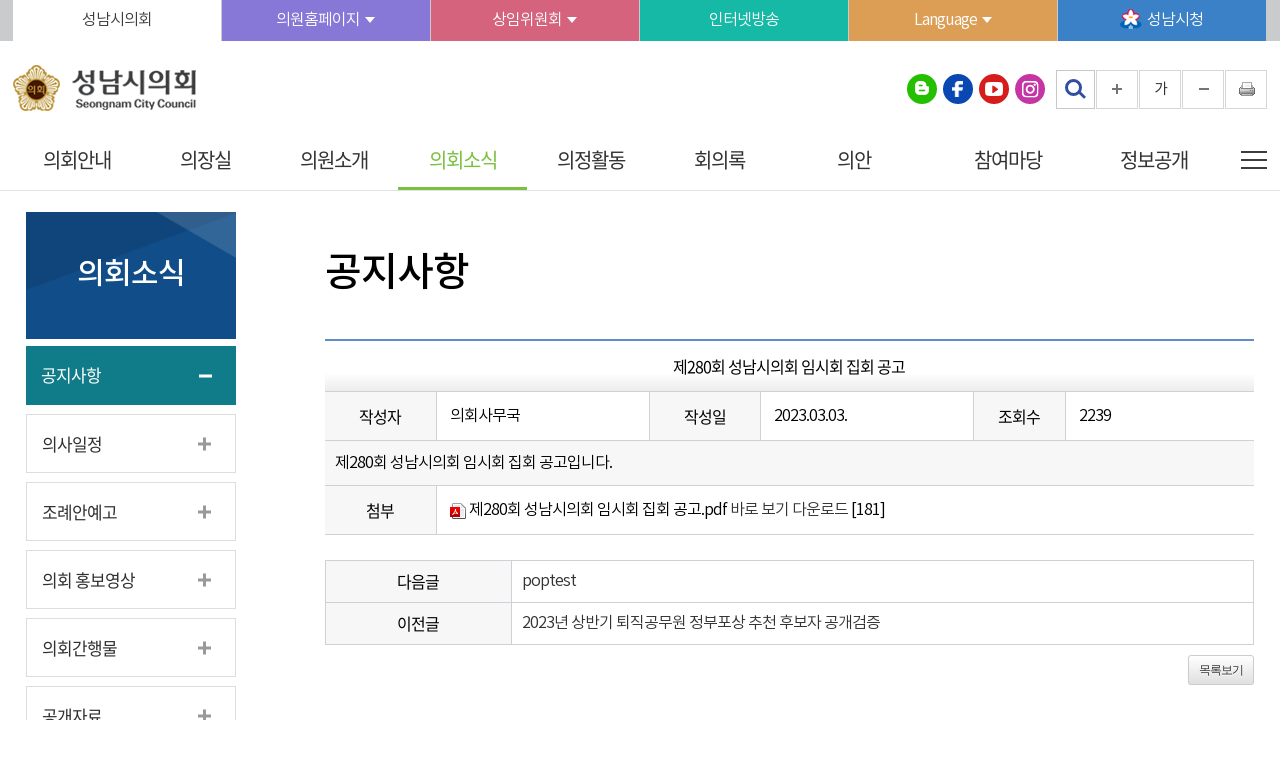

--- FILE ---
content_type: text/html;charset=utf-8
request_url: https://www.sncouncil.go.kr/kr/news/bbsNotice.do?reform=view&key=df02facd5d5fabaedf27df4ec2f73a27e297494419e0dcf40359f0b668f9193060560ca058215547
body_size: 86299
content:




	




<!DOCTYPE html>
<html lang="ko">
	<head>
	<meta charset="utf-8" />
	<meta http-equiv="X-UA-Compatible" content="IE=edge" />
	<meta name="viewport" content="width=device-width, initial-scale=1" />
	<meta name="robots" content="index,follow" />
	<meta name="subject" content="성남시의회 홈페이지" />
	<meta name="keywords" content="대한민국,경기도,성남시의회" />
	<meta name="description" content="성남시의회 홈페이지입니다." />
	<meta name="copyright" content="Copyright © 2020 Seongnam City council All. rights reserved" />
	<title>성남시의회</title>
	<link rel="shortcut icon" href="/images/common/favicon.ico?timestamp=20260123141228" />
	<link rel="stylesheet" type="text/css" href="/css/bootstrap.css?timestamp=20260123141228" />
	<link rel="stylesheet" type="text/css" href="/css/bootstrap-theme.css?timestamp=20260123141228" />
	<link rel="stylesheet" type="text/css" href="/css/slick.css?timestamp=20260123141228" />
	<link rel="stylesheet" type="text/css" href="/css/common.css?timestamp=20260123141228" />
	<link rel="stylesheet" type="text/css" href="/css/board.css?timestamp=20260123141228" />
	<link rel="stylesheet" type="text/css" href="/css/layout.css?timestamp=20260123141228" />
	<link rel="stylesheet" type="text/css" href="/css/assembly.css?timestamp=20260123141228" />
	<link rel="stylesheet" type="text/css" href="/css/kr/layout.css?timestamp=20260123141228" />
	<link rel="stylesheet" type="text/css" href="/css/kr/content.css?timestamp=20260123141228" />
	<link rel="stylesheet" type="text/css" href="/css/mystyles.css?timestamp=20260123141228" />

	<script type="text/javascript" src="/js/jquery.js?timestamp=20260123141228"></script>
	<script type="text/javascript" src="/js/jquery-ui.min.js?timestamp=20260123141228"></script>
	<script type="text/javascript" src="/js/bootstrap.min.js?timestamp=20260123141228"></script>
	<script type="text/javascript" src="/js/slick.min.js?timestamp=20260123141228"></script>
	<script type="text/javascript" src="/js/menu.js?timestamp=20260123141228"></script>
	<script type="text/javascript" src="/js/common.js?timestamp=20260123141228"></script>
	<script type="text/javascript" src="/js/kr/sub.js?timestamp=20260123141228"></script>
	<script type="text/javascript" src="/js/kr/imageMapResizer.min.js"></script>
	<script type="application/ld+json">
		{
	 "@context": "http://schema.org",
	 "@type": "Organization",
	 "name": "성남시의회",
	 "url": "https://sncouncil.go.kr",
	 "sameAs": [
		"https://blog.naver.com/sncouncil"
		"https://www.facebook.com/sncouncil",
		"https://www.youtube.com/channel/UCZFbhLMYxOOg6iaMLAQ0fCQ",
		"https://www.instagram.com/sn.council"
	 ]
	}
	</script>
	<meta name="naver-site-verification" content="8506d68d117f7c7c65a70778055bfc5f3c939803" />
	<!--[if lt IE 9]>
		<script src="http://css3-mediaqueries-js.googlecode.com/svn/trunk/css3-mediaqueries.js?timestamp=20260123141228"></script>
		<script src="https://oss.maxcdn.com/html5shiv/3.7.2/html5shiv.min.js?timestamp=20260123141228"></script>
		<script src="https://oss.maxcdn.com/respond/1.4.2/respond.min.js?timestamp=20260123141228"></script>
	<![endif]-->
	<span itemscope="" itemtype="http://schema.org/Organization">
	<link itemprop="url" href="https://sncouncil.go.kr">
	<a itemprop="sameAs" href="https://blog.naver.com/sncouncil"></a>
	<a itemprop="sameAs" href="https://www.facebook.com/sncouncil"></a>
	<a itemprop="sameAs" href="https://www.youtube.com/channel/UCZFbhLMYxOOg6iaMLAQ0fCQ"></a>
	<a itemprop="sameAs" href="https://www.instagram.com/sn.council"></a>
	</span>
	
</head>
<body id="bg_sub">
	<p id="skip-navigation"><a href="#fontSize">본문바로가기</a></p>
 
	





<div id="top">
	<div class="inner">
		<h1 class="skip">글로벌 링크</h1>
		<button type="button" class="m btn_global">주요 사이트</button>
		<ul class="global">
			<li>
				<a href="/kr/main.do" class="current">성남시의회</a>
			</li>
			<li class="list1 list">
				<a href="#member_list" onclick="globalShow('member_list'); return false;" title="클릭시 의원 목록이 보여집니다" >의원홈페이지</a>
				<div id="member_list">
					<ul>
						
							<li>
								<a href="/member/00601/main.do" target="_blank" title="강상태홈페이지(새창열림)" rel="nosublink noopener noreferrer"> 강상태 </a>									
							</li>
						
							<li>
								<a href="/member/08005/main.do" target="_blank" title="고병용홈페이지(새창열림)" rel="nosublink noopener noreferrer"> 고병용 </a>									
							</li>
						
							<li>
								<a href="/member/09005/main.do" target="_blank" title="구재평홈페이지(새창열림)" rel="nosublink noopener noreferrer"> 구재평 </a>									
							</li>
						
							<li>
								<a href="/member/09020/main.do" target="_blank" title="김보미홈페이지(새창열림)" rel="nosublink noopener noreferrer"> 김보미 </a>									
							</li>
						
							<li>
								<a href="/member/09013/main.do" target="_blank" title="김보석홈페이지(새창열림)" rel="nosublink noopener noreferrer"> 김보석 </a>									
							</li>
						
							<li>
								<a href="/member/00613/main.do" target="_blank" title="김선임홈페이지(새창열림)" rel="nosublink noopener noreferrer"> 김선임 </a>									
							</li>
						
							<li>
								<a href="/member/09019/main.do" target="_blank" title="김윤환홈페이지(새창열림)" rel="nosublink noopener noreferrer"> 김윤환 </a>									
							</li>
						
							<li>
								<a href="/member/09017/main.do" target="_blank" title="김장권홈페이지(새창열림)" rel="nosublink noopener noreferrer"> 김장권 </a>									
							</li>
						
							<li>
								<a href="/member/09015/main.do" target="_blank" title="김종환홈페이지(새창열림)" rel="nosublink noopener noreferrer"> 김종환 </a>									
							</li>
						
							<li>
								<a href="/member/09021/main.do" target="_blank" title="민영미홈페이지(새창열림)" rel="nosublink noopener noreferrer"> 민영미 </a>									
							</li>
						
							<li>
								<a href="/member/08010/main.do" target="_blank" title="박경희홈페이지(새창열림)" rel="nosublink noopener noreferrer"> 박경희 </a>									
							</li>
						
							<li>
								<a href="/member/09006/main.do" target="_blank" title="박기범홈페이지(새창열림)" rel="nosublink noopener noreferrer"> 박기범 </a>									
							</li>
						
							<li>
								<a href="/member/09004/main.do" target="_blank" title="박명순홈페이지(새창열림)" rel="nosublink noopener noreferrer"> 박명순 </a>									
							</li>
						
							<li>
								<a href="/member/08015/main.do" target="_blank" title="박은미홈페이지(새창열림)" rel="nosublink noopener noreferrer"> 박은미 </a>									
							</li>
						
							<li>
								<a href="/member/09011/main.do" target="_blank" title="박종각홈페이지(새창열림)" rel="nosublink noopener noreferrer"> 박종각 </a>									
							</li>
						
							<li>
								<a href="/member/09002/main.do" target="_blank" title="박주윤홈페이지(새창열림)" rel="nosublink noopener noreferrer"> 박주윤 </a>									
							</li>
						
							<li>
								<a href="/member/08018/main.do" target="_blank" title="서은경홈페이지(새창열림)" rel="nosublink noopener noreferrer"> 서은경 </a>									
							</li>
						
							<li>
								<a href="/member/09016/main.do" target="_blank" title="서희경홈페이지(새창열림)" rel="nosublink noopener noreferrer"> 서희경 </a>									
							</li>
						
							<li>
								<a href="/member/09018/main.do" target="_blank" title="성해련홈페이지(새창열림)" rel="nosublink noopener noreferrer"> 성해련 </a>									
							</li>
						
							<li>
								<a href="/member/08007/main.do" target="_blank" title="안광림홈페이지(새창열림)" rel="nosublink noopener noreferrer"> 안광림 </a>									
							</li>
						
							<li>
								<a href="/member/05071/main.do" target="_blank" title="안극수홈페이지(새창열림)" rel="nosublink noopener noreferrer"> 안극수 </a>									
							</li>
						
							<li>
								<a href="/member/09008/main.do" target="_blank" title="윤혜선홈페이지(새창열림)" rel="nosublink noopener noreferrer"> 윤혜선 </a>									
							</li>
						
							<li>
								<a href="/member/09003/main.do" target="_blank" title="이군수홈페이지(새창열림)" rel="nosublink noopener noreferrer"> 이군수 </a>									
							</li>
						
							<li>
								<a href="/member/09001/main.do" target="_blank" title="이덕수홈페이지(새창열림)" rel="nosublink noopener noreferrer"> 이덕수 </a>									
							</li>
						
							<li>
								<a href="/member/09014/main.do" target="_blank" title="이영경홈페이지(새창열림)" rel="nosublink noopener noreferrer"> 이영경 </a>									
							</li>
						
							<li>
								<a href="/member/08009/main.do" target="_blank" title="이준배홈페이지(새창열림)" rel="nosublink noopener noreferrer"> 이준배 </a>									
							</li>
						
							<li>
								<a href="/member/09012/main.do" target="_blank" title="정연화홈페이지(새창열림)" rel="nosublink noopener noreferrer"> 정연화 </a>									
							</li>
						
							<li>
								<a href="/member/00512/main.do" target="_blank" title="정용한홈페이지(새창열림)" rel="nosublink noopener noreferrer"> 정용한 </a>									
							</li>
						
							<li>
								<a href="/member/09009/main.do" target="_blank" title="조우현홈페이지(새창열림)" rel="nosublink noopener noreferrer"> 조우현 </a>									
							</li>
						
							<li>
								<a href="/member/06121/main.do" target="_blank" title="조정식홈페이지(새창열림)" rel="nosublink noopener noreferrer"> 조정식 </a>									
							</li>
						
							<li>
								<a href="/member/08016/main.do" target="_blank" title="최종성홈페이지(새창열림)" rel="nosublink noopener noreferrer"> 최종성 </a>									
							</li>
						
							<li>
								<a href="/member/08012/main.do" target="_blank" title="최현백홈페이지(새창열림)" rel="nosublink noopener noreferrer"> 최현백 </a>									
							</li>
						
							<li>
								<a href="/member/09010/main.do" target="_blank" title="추선미홈페이지(새창열림)" rel="nosublink noopener noreferrer"> 추선미 </a>									
							</li>
						
							<li>
								<a href="/member/09007/main.do" target="_blank" title="황금석홈페이지(새창열림)" rel="nosublink noopener noreferrer"> 황금석 </a>									
							</li>
						
					</ul>
				</div>
			</li>
			<li class="list2 list">
				<a href="#committee_list" onclick="globalShow('committee_list'); return false;" title="클릭시 상임위원회 목록이 보여집니다" >상임위원회</a>
				<div id="committee_list">
					<ul>
						
							
							
								<li>
									<a href="/committee/C011/main.do" target="_blank" title=" 홈페이지(새창열림)" rel="noopener noreferrer">의회운영위원회</a>
								</li>
							
							
						
							
							
								<li>
									<a href="/committee/C030/main.do" target="_blank" title=" 홈페이지(새창열림)" rel="noopener noreferrer">행정교육위원회</a>
								</li>
							
							
						
							
							
								<li>
									<a href="/committee/C050/main.do" target="_blank" title=" 홈페이지(새창열림)" rel="noopener noreferrer">경제환경위원회</a>
								</li>
							
							
						
							
							
								<li>
									<a href="/committee/C060/main.do" target="_blank" title=" 홈페이지(새창열림)" rel="noopener noreferrer">문화복지체육위원회</a>
								</li>
							
							
						
							
							
								<li>
									<a href="/committee/C085/main.do" target="_blank" title=" 홈페이지(새창열림)" rel="noopener noreferrer">도시건설위원회</a>
								</li>
							
							
						
					</ul>
				</div>
			</li>
			<!--
			<li>
				<a href="/kr/intro/cmsStaff.do" >의회사무국</a>
			</li>
			
			<li>
				<a href="/ch/main.do"  target="_blank" title="성남시의회 홍보관 홈페이지(새창열림)" rel="noopener noreferrer">성남시의회 홍보관</a>
			</li>-->
			<li>
				<a href="http://cast.sncouncil.go.kr" target="_blank" title="새창열림" rel="noopener noreferrer">인터넷방송</a>
			</li>
			<li class="list3 list"><a href="#member_list" onclick="globalShow('lang_list'); return false;" title="클릭시 위원회목록이 보여집니다">Language</a>
				<div id="lang_list">
					<ul>
						<li><a href="/en/main.do" target="_blank" title="English(a new window open)" rel="noopener noreferrer">ENGLISH</a></li>
						<li><a href="/cn/main.do" target="_blank" title="Chinese(a new window open)" rel="noopener noreferrer">CHINESE</a></li>
						<li><a href="/jp/main.do" target="_blank" title="Japanese(a new window open)" rel="noopener noreferrer">JAPENESE</a></li>
					</ul>
				</div>
			</li>
			
			<!--
			<li>
				<a href="http://cast.sncouncil.go.kr/live/live_list.jsp" target="_blank" title="새창열림" rel="noopener noreferrer">생방송</a>
			</li>
			<li class="list3 list">
					<a href="#lang_list" onclick="globalShow('lang_list'); return false;" title="클릭시 외국어홈페이지 목록이 보여집니다">LANGUAGE</a>
					<div id="lang_list">
						<ul>
							<li>
								<a href="/en/main.do" target="_blank" title="새창열림" rel="noopener noreferrer">ENGLISH</a>
							</li>
							<li>
								<a href="/cn/main.do" target="_blank" title="새창열림" rel="noopener noreferrer">CHINESE</a>
							</li>
							<li>
								<a href="/jp/main.do" target="_blank" title="새창열림" rel="noopener noreferrer">JAPANESE</a>
							</li> 
						</ul>
					</div>
				</li>-->
			
			<li class="city">
				<a href="https://www.seongnam.go.kr" target="_blank" title="새창열림" rel="noopener noreferrer">성남시청</a>
			</li>
		</ul>
		
	</div>
</div>


	
	
	
	
		
		
		
	


<div id="header">
	<div class="inner">
		<h1 class="logo">
			<a href="/kr/main.do">
				<img src="/images/kr/common/logo.png" alt="성남시의회" />
				
			</a>
		</h1>
	
		<div class="sns">
			<a href="https://blog.naver.com/sncouncil" target="_blank" title="성남시의회 블로그 새창열림" class="blog" rel="noopener noreferrer">성남시의회 블로그</a>
			<a href="https://www.facebook.com/sncouncil" target="_blank" title="성남시의회 페이스북 새창열림" class="fb" rel="noopener noreferrer">성남시의회 페이스북</a>
			<a href="https://www.youtube.com/channel/UCZFbhLMYxOOg6iaMLAQ0fCQ" target="_blank" title="성남시의회 유튜브 새창열림" class="yt" rel="noopener noreferrer">성남시의회 유튜브</a>
			<a href="https://www.instagram.com/sn.council/" target="_blank" title="성남시의회 인스타그램 새창열림" class="insta" rel="noopener noreferrer">성남시의회 인스타그램</a>
		</div>

		<div id="search">
			<a href="#search" class="btn_search">검색 열기</a>
			<form action="/kr/open/search.do?_csrf=ae6a8fdb-ed56-403c-837c-26e2dd764524" name="inxform" method="post">
				<input type="hidden" name="mode" value="process" />
				<fieldset>
					<legend>통합검색</legend>
					<input type="text" name="keyword" id="topkeyword" placeholder="검색어를 입력하세요" title="검색어를 입력하세요" class="searchbar" />
					<button type="submit">검색</button>
				</fieldset>
			</form>
		</div>

		<div id="font_control" class="w">
			<h2 class="skip">글자크기 조절, 인쇄</h2>
			<ul>
				<li class="img big">
					<a href="#zoomBig" id="zoomBig" onclick="javascript:zoomIn();">화면크기를 한단계 크게</a>
				</li>
				<li class="current">
					<a href="#zoomCurrent" id="zoomCurrent" onclick="window.location.reload();">가</a>
				</li>
				<li class="img small">
					<a href="#zoomSmall" id="zoomSmall" onclick="javascript:zoomOut();">화면크기를 한단계 작게</a>
				</li>
				<li class="img print">
					
						
						
							<a href="/common/sub_preview.do" onclick="window.open(this.href, 'printPage', 'width=800,height=600,top=100,left=100,scrollbars=yes,resizable=no,noreferrer'); return false;" target="_blank" title="현재페이지를 인쇄합니다.(새창열림)"> 현재페이지 인쇄 </a>
						
					
				</li>
			</ul>
		</div>
	
		<button type="button" class="btn_menu">
			<span class="skip">전체메뉴</span>
			<span class="bar"></span>
			<span class="bar"></span>
			<span class="bar"></span>
		</button>
	</div>
</div>

<div class="m_menu m">
	<div class="m_top">
		<button type="button" class="btn_menu_close">
			<span class="skip">전체메뉴 닫기</span>
			<span class="bar bar1"></span>
			<span class="bar bar2"></span>
		</button>
		<h1 class="logo">
			<a href="/kr/main.do">
				<img src="/images/kr/common/logo.png" alt="성남시의회" />
				
			</a>
		</h1>
	</div>
	<ul>
		




	
		
		
		<li class="menu1 current intro">
			
				
					<a href="#">의회안내</a>
				
				
							
			<div class="menu">
				<ul>
					
						
							
								
									
																									
									<li class="current "><a href="/kr/intro/cmsHistory.do">의회연혁</a>
										
											
										
									</li>
																	
							
								
									
																									
									<li class="current "><a href="/kr/intro/cmsOrg.do">의회구성</a>
										<ul>
											
												
													<li class="current "><a href="/kr/intro/cmsOrg.do">의회구성도</a></li>
												
											
												
													<li class="current "><a href="/kr/intro/cmsOffice.do">의원사무실 안내</a></li>
												
											
										</ul>
									</li>
																	
							
								
									
																									
									<li class="current "><a href="/kr/intro/cmsFunction.do">의회기능</a>
										<ul>
											
												
													<li class="current "><a href="/kr/intro/cmsFunction.do">의회의 역할</a></li>
												
											
												
													<li class="current "><a href="/kr/intro/cmsFunction2.do">집회 및 회기</a></li>
												
											
												
													<li class="current "><a href="/kr/intro/cmsFunction3.do">행정사무감사</a></li>
												
											
												
													<li class="current "><a href="/kr/intro/cmsFunction4.do">의안처리절차</a></li>
												
											
												
													<li class="current "><a href="/kr/intro/cmsFunction5.do">예산 및 결산</a></li>
												
											
										</ul>
									</li>
																	
							
								
									
																									
									<li class="current "><a href="/kr/intro/cmsStaff.do">의회사무국</a>
										
											
										
									</li>
																	
							
								
									
																									
									<li class="current "><a href="/kr/intro/cmsBlueprint.do">청사안내</a>
										<ul>
											
												
													<li class="current "><a href="/kr/intro/cmsBlueprint.do">청사안내도</a></li>
												
											
										</ul>
									</li>
																	
							
								
									
																									
									<li class="current "><a href="/kr/intro/cmsLocation.do">찾아오시는길</a>
										
											
										
									</li>
																	
							
								
									
																									
									<li class="current "><a href="/kr/intro/cmsCurrent.do">교류의회</a>
										
											
										
									</li>
																	
							
						
															
					
				</ul>
			</div>
		</li>
	

	
		
		
		<li class="menu2 current chairman">
			
				
					<a href="#">의장실</a>
				
				
							
			<div class="menu">
				<ul>
					
						
							
								
									
																									
									<li class="current "><a href="/kr/chairman/cmsGreeting.do">의장 인사말</a>
										
											
										
									</li>
																	
							
																	
							
																	
							
								
									
																									
									<li class="current "><a href="/kr/chairman/chairmanlist.do">역대 의장단</a>
										
											
										
									</li>
																	
							
						
															
					
				</ul>
			</div>
		</li>
	

	
		
		
		<li class="menu3 current member">
			
				
					<a href="#">의원소개</a>
				
				
							
			<div class="menu">
				<ul>
					
						
							
								
									
																									
									<li class="current "><a href="/kr/member/active.do">현역의원</a>
										<ul>
											
												
													<li class="current "><a href="/kr/member/active.do">인명별</a></li>
												
											
												
													<li class="current "><a href="/kr/member/active2.do">지역구별</a></li>
												
											
												
													<li class="current "><a href="/kr/member/active3.do">위원회별</a></li>
												
											
												
													<li class="current "><a href="/kr/member/active4.do">정당별</a></li>
												
											
										</ul>
									</li>
																	
							
								
									
																									
									<li class="current "><a href="/kr/member/memberlist.do">역대의원</a>
										
											
										
									</li>
																	
							
						
															
					
				</ul>
			</div>
		</li>
	

	
		
		
		<li class="menu4 current_on ">
			
				
					<a href="#">의회소식</a>
				
				
							
			<div class="menu">
				<ul>
					
						
							
								
									
																									
									<li class="current_on "><a href="/kr/news/bbsNotice.do">공지사항</a>
										
											
										
									</li>
																	
							
								
									
																									
									<li class="current "><a href="/kr/news/bbsAgenda.do">의사일정</a>
										<ul>
											
												
													<li class="current "><a href="/kr/news/bbsAgenda.do">의사일정</a></li>
												
											
												
													<li class="current "><a href="/kr/news/cmsYear.do">연간의사일정</a></li>
												
											
										</ul>
									</li>
																	
							
								
									
																									
									<li class="current "><a href="/kr/news/bbsLaw.do">조례안예고</a>
										<ul>
											
												
													<li class="current "><a href="/kr/news/bbsLaw.do">성남시의회 조례안예고</a></li>
												
											
												
													<li class="current "><a href="/kr/news/bbsOpinion.do">조례안예고 의견제출</a></li>
												
											
												
													<li class="current "><a href="https://www.seongnam.go.kr/city/1000057/10043/contents.do" target="_blank">성남시 조례안예고</a></li>
												
											
										</ul>
									</li>
																	
							
								
									
																									
									<li class="current "><a href="https://cast.sncouncil.go.kr/vod/simple_vod_list.jsp?sch_sub_bunru_no=B0001" target="_blank">의회 홍보영상</a>
										
											
										
									</li>
																	
							
								
									
																									
									<li class="current "><a href="/kr/news/bbsMagazine.do">의회간행물</a>
										
											
										
									</li>
																	
							
																	
							
								
									
																									
									<li class="current "><a href="/kr/news/bbsData.do">공개자료</a>
										<ul>
											
												
													<li class="current "><a href="/kr/news/bbsBudget.do">예산서</a></li>
												
											
												
													<li class="current "><a href="/kr/news/bbsCost.do">업무추진비</a></li>
												
											
												
													<li class="current "><a href="/kr/news/bbsData.do">의회자료</a></li>
												
											
												
													<li class="current "><a href="/kr/news/bbsSettlement.do">결산검사의견서</a></li>
												
											
										</ul>
									</li>
																	
							
						
															
					
				</ul>
			</div>
		</li>
	

	
		
		
		<li class="menu5 current assembly">
			
				
					<a href="#">의정활동</a>
				
				
							
			<div class="menu">
				<ul>
					
						
							
								
									
																									
									<li class="current "><a href="/kr/activity/bbsPress.do">보도자료</a>
										
											
										
									</li>
																	
							
								
									
																									
									<li class="current "><a href="/kr/activity/bbsGallery.do">의정갤러리</a>
										
											
										
									</li>
																	
							
								
									
																									
									<li class="current "><a href="/kr/activity/cmsCommittee.do">의원연구단체</a>
										<ul>
											
												
													<li class="current "><a href="/kr/activity/cmsCommittee.do">연구단체 구성 및 운영</a></li>
												
											
												
													<li class="current "><a href="/kr/activity/bbsOrg.do">연구활동</a></li>
												
											
										</ul>
									</li>
																	
							
																	
							
								
									
																									
									<li class="current "><a href="/kr/activity/bbsSns.do">SNS</a>
										
											
										
									</li>
																	
							
						
															
					
				</ul>
			</div>
		</li>
	

	
		
		
		<li class="menu6 current minutes">
			
				
					<a href="#">회의록</a>
				
				
							
			<div class="menu">
				<ul>
					
						
							
								
									
																									
									<li class="current "><a href="/kr/assembly/late.do">최근회의록</a>
										
											
										
									</li>
																	
							
								
									
																									
									<li class="current "><a href="/kr/assembly/session.do">회기별 회의록</a>
										
											
										
									</li>
																	
							
								
									
																									
									<li class="current "><a href="/kr/assembly/committee.do">회의별 회의록</a>
										
											
										
									</li>
																	
							
								
									
																									
									<li class="current "><a href="/kr/assembly/year.do">연도별 회의록</a>
										
											
										
									</li>
																	
							
																	
							
																	
							
																	
							
								
									
																									
									<li class="current "><a href="https://cast.sncouncil.go.kr/vod/vod_list.jsp?sch_sub_bunru_no=A0001" target="_blank">영상회의록</a>
										
											
										
									</li>
																	
							
								
									
																									
									<li class="current "><a href="/kr/assembly/details.do">주제어 검색</a>
										
											
										
									</li>
																	
							
								
									
																									
									<li class="current "><a href="/kr/assembly/member.do">의원발언검색</a>
										<ul>
											
												
													<li class="current "><a href="/kr/assembly/member.do">발언자별</a></li>
												
											
												
													<li class="current "><a href="/kr/assembly/five.do">5분자유발언</a></li>
												
											
												
													<li class="current "><a href="/kr/assembly/qna.do">시정질문</a></li>
												
											
										</ul>
									</li>
																	
							
								
									
																									
									<li class="current "><a href="/kr/assembly/cmsRecordSummary.do">회의록 개요</a>
										<ul>
											
												
													<li class="current "><a href="/kr/assembly/cmsRecordSummary.do">회의록 의의</a></li>
												
											
												
													<li class="current "><a href="/kr/assembly/cmsRecordCategory.do">회의록 종류</a></li>
												
											
												
													<li class="current "><a href="/kr/assembly/cmsRecordWrite.do">회의록 작성 및 보존</a></li>
												
											
												
													<li class="current "><a href="/kr/assembly/cmsRecordOpen.do">회의록 공개</a></li>
												
											
												
													<li class="current "><a href="/kr/assembly/cmsRecordLaw.do">회의록 관련 법규</a></li>
												
											
												
													<li class="current "><a href="/kr/assembly/cmsRecordForm.do">회의록 관련 서식</a></li>
												
											
										</ul>
									</li>
																	
							
						
															
					
				</ul>
			</div>
		</li>
	

	
		
		
		<li class="menu7 current cast">
			
				
					<a href="#">의안</a>
				
				
							
			<div class="menu">
				<ul>
					
						
							
								
									
																									
									<li class="current "><a href="/kr/bill/bill.do">의안 검색</a>
										
											
										
									</li>
																	
							
								
									
																									
									<li class="current "><a href="/kr/bill/billStat.do">의안 통계 </a>
										
											
										
									</li>
																	
							
						
															
					
				</ul>
			</div>
		</li>
	

	
		
		
		<li class="menu8 current open">
			
				
					<a href="#">참여마당</a>
				
				
							
			<div class="menu">
				<ul>
					
						
							
								
									
																									
									<li class="current "><a href="/kr/open/bbsFree.do">자유게시판</a>
										
											
										
									</li>
																	
							
								
									
																									
									<li class="current "><a href="/kr/open/cmsFacility.do">시설사용신청</a>
										<ul>
											
												
													<li class="current "><a href="/kr/open/cmsFacility.do">시설안내</a></li>
												
											
												
													<li class="current "><a href="/kr/open/bbsStructA.do">시설 신청하기(회의실)</a></li>
												
											
												
													<li class="current "><a href="/kr/open/bbsStructB.do">시설 신청하기(세미나실)</a></li>
												
											
										</ul>
									</li>
																	
							
								
									
																									
									<li class="current "><a href="/kr/open/cmsTour2.do">의회체험활동</a>
										<ul>
											
												
													<li class="current "><a href="/kr/open/cmsTour2.do">의회체험활동 안내</a></li>
												
											
												
													<li class="current "><a href="/kr/open/bbsTour.do">의회체험활동 신청</a></li>
												
											
										</ul>
									</li>
																	
							
								
									
																									
									<li class="current "><a href="/kr/open/cmsWatch.do">방청안내</a>
										
											
										
									</li>
																	
							
								
									
																									
									<li class="current "><a href="/kr/open/cmsPetition.do">청원 및 진정안내</a>
										
											
										
									</li>
																	
							
								
									
																									
									<li class="current "><a href="/kr/open/bbsReport.do">행정사무감사 시민제보</a>
										
											
										
									</li>
																	
							
								
									
																									
									<li class="current "><a href="/kr/open/cmsJumin.do">주민조례 발안</a>
										
											
										
									</li>
																	
							
								
									
																									
									<li class="current "><a href="https://www.elis.go.kr/locgovalr/locgovClAlrList?ctpvSggCd=41130" target="_blank">법령정보</a>
										<ul>
											
												
													<li class="current "><a href="https://www.elis.go.kr/locgovalr/locgovClAlrList?ctpvSggCd=41130" target="_blank">자치법규</a></li>
												
											
												
													<li class="current "><a href="https://www.moleg.go.kr/index.es?sid=a1" target="_blank">법제처</a></li>
												
											
										</ul>
									</li>
																	
							
								
									
																									
									<li class="current "><a href="/kr/open/cmsSymbol.do">자료실</a>
										<ul>
											
												
													<li class="current "><a href="/kr/open/cmsSymbol.do">의회 상징물</a></li>
												
											
												
													<li class="current "><a href="/kr/open/cmsRegulations.do">의회법규</a></li>
												
											
												
													<li class="current "><a href="/kr/open/cmsData.do">의회서식 자료실</a></li>
												
											
										</ul>
									</li>
																	
							
								
									
																									
									<li class="current "><a href="/kr/open/term.do">의회용어</a>
										
											
										
									</li>
																	
							
																	
							
								
									
																									
									<li class="current "><a href="/kr/open/search.do">통합검색</a>
										
											
										
									</li>
																	
							
						
															
					
				</ul>
			</div>
		</li>
	

	
		
		
		<li class="menu9 current ">
			
				
					<a href="#">정보공개</a>
				
				
							
			<div class="menu">
				<ul>
					
						
							
								
									
																									
									<li class="current "><a href="/kr/data/bbsSupplyServices.do ">의회 운영</a>
										<ul>
											
												
													<li class="current "><a href="https://www.sncouncil.go.kr/kr/news/cmsYear.do">의회 회기</a></li>
												
											
												
													<li class="current "><a href="/kr/data/bbsSupplyServices.do ">의정비 심의위원회</a></li>
												
											
												
													<li class="current "><a href="/kr/data/bbsPluralism.do ">의원 겸직 현황</a></li>
												
											
												
													<li class="current "><a href="https://www.sncouncil.go.kr/kr/news/bbsCost.do">업무추진비 현황</a></li>
												
											
												
													<li class="current "><a href="/kr/data/bbsForeign.do">국제교류 현황</a></li>
												
											
												
													<li class="current "><a href="/kr/data/bbsPublicStudy.do">의원 정책연구 현황</a></li>
												
											
												
													<li class="current "><a href="/kr/data/bbsResearchservice.do">학술연구용역 현황</a></li>
												
											
												
													<li class="current "><a href="/kr/data/bbsCapacitybuildin.do">의원 역량강화 현황</a></li>
												
											
												
													<li class="current "><a href="/kr/data/bbsEvent.do">행사개최 현황</a></li>
												
											
												
													<li class="current "><a href="/kr/data/bbsDisciplinary.do">의원 징계현황</a></li>
												
											
										</ul>
									</li>
																	
							
								
									
																									
									<li class="current "><a href="/kr/data/bbsAudit.do">의원 활동</a>
										<ul>
											
												
													<li class="current "><a href="https://www.sncouncil.go.kr/kr/assembly/late.do">회의록(본회의, 상임위)</a></li>
												
											
												
													<li class="current "><a href="https://www.sncouncil.go.kr/kr/assembly/committee.do">행정사무감사</a></li>
												
											
												
													<li class="current "><a href="/kr/data/bbsAudit.do">행정사무감사 조치결과</a></li>
												
											
												
													<li class="current "><a href="https://www.sncouncil.go.kr/kr/assembly/committee.do">행정사무조사</a></li>
												
											
												
													<li class="current "><a href="https://www.sncouncil.go.kr/kr/assembly/qna.do">지방의회 질의답변 현황</a></li>
												
											
												
													<li class="current "><a href="https://www.sncouncil.go.kr/kr/bill/bill.do">의안 처리현황</a></li>
												
											
												
													<li class="current "><a href="/kr/data/bbsReview.do ">위원회 안건 검토 및 심사보고서</a></li>
												
											
												
													<li class="current "><a href="/kr/data/bbsAttendancerate.do ">의원별 회의 출석율 현황</a></li>
												
											
												
											
												
											
												
													<li class="current "><a href="/kr/news/cmsNegotiation.do">교섭단체 운영 현황</a></li>
												
											
												
													<li class="current "><a href="/kr/data/bbsSpolicyOfficer.do ">정책지원관 운영 현황</a></li>
												
											
												
													<li class="current "><a href="/kr/data/bbsPolicyDevelopment.do ">의원정책개발비 현황</a></li>
												
											
										</ul>
									</li>
																	
							
								
									
																									
									<li class="current "><a href="/kr/data/bbsLawNotice.do ">의회 사무</a>
										<ul>
											
												
													<li class="current "><a href="/kr/data/bbsLawNotice.do ">사무기구 의원입법 지원현황</a></li>
												
											
												
													<li class="current "><a href="/kr/data/bbsBudgetSettlement.do ">사무기구 예결산분석 지원현황</a></li>
												
											
												
													<li class="current "><a href="/kr/data/bbsComplaintprocessing.do ">의회 민원처리현황</a></li>
												
											
												
													<li class="current "><a href="https://www.sncouncil.go.kr/kr/news/bbsMagazine.do">의회발간물 현황</a></li>
												
											
												
													<li class="current "><a href="/kr/data/bbsDataStructure.do ">의회자료체계 구축 현황</a></li>
												
											
										</ul>
									</li>
																	
							
						
															
					
				</ul>
			</div>
		</li>
	

	

	

	

	</ul>
</div>

<!-- 메인메뉴 -->
<div id="menuArea" class="w">
	<div class="inner">
		<h2 class="skip">메인메뉴</h2>
		<ul id="topmenu">
			




	
		
		
		<li class="menu1 current intro">
			<a href="/kr/intro/cmsHistory.do" >의회안내</a>
			<div class="menu">
				<ul>
					
						
							
															
									<li class="current "><a href="/kr/intro/cmsHistory.do">의회연혁</a></li>
																	
							
															
									<li class="current "><a href="/kr/intro/cmsOrg.do">의회구성</a></li>
																	
							
															
									<li class="current "><a href="/kr/intro/cmsFunction.do">의회기능</a></li>
																	
							
															
									<li class="current "><a href="/kr/intro/cmsStaff.do">의회사무국</a></li>
																	
							
															
									<li class="current "><a href="/kr/intro/cmsBlueprint.do">청사안내</a></li>
																	
							
															
									<li class="current "><a href="/kr/intro/cmsLocation.do">찾아오시는길</a></li>
																	
							
															
									<li class="current "><a href="/kr/intro/cmsCurrent.do">교류의회</a></li>
																	
							
						
						
					
				</ul>
			</div>
		</li>
	

	
		
		
		<li class="menu2 current chairman">
			<a href="/kr/chairman/cmsGreeting.do" >의장실</a>
			<div class="menu">
				<ul>
					
						
							
															
									<li class="current "><a href="/kr/chairman/cmsGreeting.do">의장 인사말</a></li>
																	
							
																	
							
																	
							
															
									<li class="current "><a href="/kr/chairman/chairmanlist.do">역대 의장단</a></li>
																	
							
						
						
					
				</ul>
			</div>
		</li>
	

	
		
		
		<li class="menu3 current member">
			<a href="/kr/member/active.do" >의원소개</a>
			<div class="menu">
				<ul>
					
						
							
															
									<li class="current "><a href="/kr/member/active.do">현역의원</a></li>
																	
							
															
									<li class="current "><a href="/kr/member/memberlist.do">역대의원</a></li>
																	
							
						
						
					
				</ul>
			</div>
		</li>
	

	
		
		
		<li class="menu4 current_on ">
			<a href="/kr/news/bbsNotice.do" >의회소식</a>
			<div class="menu">
				<ul>
					
						
							
															
									<li class="current_on "><a href="/kr/news/bbsNotice.do">공지사항</a></li>
																	
							
															
									<li class="current "><a href="/kr/news/bbsAgenda.do">의사일정</a></li>
																	
							
															
									<li class="current "><a href="/kr/news/bbsLaw.do">조례안예고</a></li>
																	
							
															
									<li class="current "><a href="https://cast.sncouncil.go.kr/vod/simple_vod_list.jsp?sch_sub_bunru_no=B0001" target="_blank">의회 홍보영상</a></li>
																	
							
															
									<li class="current "><a href="/kr/news/bbsMagazine.do">의회간행물</a></li>
																	
							
																	
							
															
									<li class="current "><a href="/kr/news/bbsData.do">공개자료</a></li>
																	
							
						
						
					
				</ul>
			</div>
		</li>
	

	
		
		
		<li class="menu5 current assembly">
			<a href="/kr/activity/bbsPress.do" >의정활동</a>
			<div class="menu">
				<ul>
					
						
							
															
									<li class="current "><a href="/kr/activity/bbsPress.do">보도자료</a></li>
																	
							
															
									<li class="current "><a href="/kr/activity/bbsGallery.do">의정갤러리</a></li>
																	
							
															
									<li class="current "><a href="/kr/activity/cmsCommittee.do">의원연구단체</a></li>
																	
							
																	
							
															
									<li class="current "><a href="/kr/activity/bbsSns.do">SNS</a></li>
																	
							
						
						
					
				</ul>
			</div>
		</li>
	

	
		
		
		<li class="menu6 current minutes">
			<a href="/kr/assembly/late.do" >회의록</a>
			<div class="menu">
				<ul>
					
						
							
															
									<li class="current "><a href="/kr/assembly/late.do">최근회의록</a></li>
																	
							
															
									<li class="current "><a href="/kr/assembly/session.do">회기별 회의록</a></li>
																	
							
															
									<li class="current "><a href="/kr/assembly/committee.do">회의별 회의록</a></li>
																	
							
															
									<li class="current "><a href="/kr/assembly/year.do">연도별 회의록</a></li>
																	
							
																	
							
																	
							
																	
							
															
									<li class="current "><a href="https://cast.sncouncil.go.kr/vod/vod_list.jsp?sch_sub_bunru_no=A0001" target="_blank">영상회의록</a></li>
																	
							
															
									<li class="current "><a href="/kr/assembly/details.do">주제어 검색</a></li>
																	
							
															
									<li class="current "><a href="/kr/assembly/member.do">의원발언검색</a></li>
																	
							
															
									<li class="current "><a href="/kr/assembly/cmsRecordSummary.do">회의록 개요</a></li>
																	
							
						
						
					
				</ul>
			</div>
		</li>
	

	
		
		
		<li class="menu7 current cast">
			<a href="/kr/bill/bill.do" >의안</a>
			<div class="menu">
				<ul>
					
						
							
															
									<li class="current "><a href="/kr/bill/bill.do">의안 검색</a></li>
																	
							
															
									<li class="current "><a href="/kr/bill/billStat.do">의안 통계 </a></li>
																	
							
						
						
					
				</ul>
			</div>
		</li>
	

	
		
		
		<li class="menu8 current open">
			<a href="/kr/open/bbsFree.do" >참여마당</a>
			<div class="menu">
				<ul>
					
						
							
															
									<li class="current "><a href="/kr/open/bbsFree.do">자유게시판</a></li>
																	
							
															
									<li class="current "><a href="/kr/open/cmsFacility.do">시설사용신청</a></li>
																	
							
															
									<li class="current "><a href="/kr/open/cmsTour2.do">의회체험활동</a></li>
																	
							
															
									<li class="current "><a href="/kr/open/cmsWatch.do">방청안내</a></li>
																	
							
															
									<li class="current "><a href="/kr/open/cmsPetition.do">청원 및 진정안내</a></li>
																	
							
															
									<li class="current "><a href="/kr/open/bbsReport.do">행정사무감사 시민제보</a></li>
																	
							
															
									<li class="current "><a href="/kr/open/cmsJumin.do">주민조례 발안</a></li>
																	
							
															
									<li class="current "><a href="https://www.elis.go.kr/locgovalr/locgovClAlrList?ctpvSggCd=41130" target="_blank">법령정보</a></li>
																	
							
															
									<li class="current "><a href="/kr/open/cmsSymbol.do">자료실</a></li>
																	
							
															
									<li class="current "><a href="/kr/open/term.do">의회용어</a></li>
																	
							
																	
							
															
									<li class="current "><a href="/kr/open/search.do">통합검색</a></li>
																	
							
						
						
					
				</ul>
			</div>
		</li>
	

	
		
		
		<li class="menu9 current ">
			<a href="/kr/data/bbsSupplyServices.do" >정보공개</a>
			<div class="menu">
				<ul>
					
						
							
															
									<li class="current "><a href="/kr/data/bbsSupplyServices.do ">의회 운영</a></li>
																	
							
															
									<li class="current "><a href="/kr/data/bbsAudit.do">의원 활동</a></li>
																	
							
															
									<li class="current "><a href="/kr/data/bbsLawNotice.do ">의회 사무</a></li>
																	
							
						
						
					
				</ul>
			</div>
		</li>
	

	

	

	
			

		</ul>
		<div class="bar"></div>
	</div>
	<hr />
	<!-- //메인메뉴 -->
</div>

<div id="container_sub">



	



<div id="subVisual">
	<span class="img"><img src="/images/kr/common/subvisual.jpg" alt="성남시의회 의원 단체사진" /></span>
</div>
<hr />
	



<div class="location">
	<div class="inner">
		
			
			
			
			
			
				
				
			
		
		<a href="/kr/main.do" class="home">홈으로</a>
		<ul class="snb">
			<li>
				<a href="#">의회소식</a>
				<ul class="depth" id="depth1">
					
						
							<li>
								<a href="/kr/intro/cmsHistory.do"  >의회안내</a>
							</li>
						
					
						
							<li>
								<a href="/kr/chairman/cmsGreeting.do"  >의장실</a>
							</li>
						
					
						
							<li>
								<a href="/kr/member/active.do"  >의원소개</a>
							</li>
						
					
						
							<li>
								<a href="/kr/news/bbsNotice.do"  >의회소식</a>
							</li>
						
					
						
							<li>
								<a href="/kr/activity/bbsPress.do"  >의정활동</a>
							</li>
						
					
						
							<li>
								<a href="/kr/assembly/late.do"  >회의록</a>
							</li>
						
					
						
							<li>
								<a href="/kr/bill/bill.do"  >의안</a>
							</li>
						
					
						
							<li>
								<a href="/kr/open/bbsFree.do"  >참여마당</a>
							</li>
						
					
						
							<li>
								<a href="/kr/data/bbsSupplyServices.do"  >정보공개</a>
							</li>
						
					
						
					
						
					
						
					
				</ul>
			</li>
			<li>
				<a href="#">공지사항</a>
				
				
				<ul class="depth" id="depth2">
					
						
							
								
									<li class="current_on ">
										<a href="/kr/news/bbsNotice.do" >공지사항</a>
									</li>
								
							
								
									<li class="current ">
										<a href="/kr/news/bbsAgenda.do" >의사일정</a>
									</li>
								
							
								
									<li class="current ">
										<a href="/kr/news/bbsLaw.do" >조례안예고</a>
									</li>
								
							
								
									<li class="current ">
										<a href="https://cast.sncouncil.go.kr/vod/simple_vod_list.jsp?sch_sub_bunru_no=B0001"  target="_blank">의회 홍보영상</a>
									</li>
								
							
								
									<li class="current ">
										<a href="/kr/news/bbsMagazine.do" >의회간행물</a>
									</li>
								
							
								
							
								
									<li class="current ">
										<a href="/kr/news/bbsData.do" >공개자료</a>
									</li>
								
							
						
						
					
				</ul>
			</li>
			
		</ul>
	</div>
</div>
	
	
			
		
			



<div id="subContent">
	<div id="submenu" class="w sm_">
		<div class="sm_tit ">
			<h2>
			의회소식
			</h2>
		</div>
		<ul class="depth2">
		
					
				
				
				<li class="current_on "><a href="/kr/news/bbsNotice.do">공지사항</a>
					
					
					
				</li>
			
		
					
				
				
				<li class="current "><a href="/kr/news/bbsAgenda.do">의사일정</a>
					<ul>
					
						 
							<li class="current "><a href="/kr/news/bbsAgenda.do">의사일정</a></li>
						
					
						 
							<li class="current "><a href="/kr/news/cmsYear.do">연간의사일정</a></li>
						
					
					</ul>
				</li>
			
		
					
				
				
				<li class="current "><a href="/kr/news/bbsLaw.do">조례안예고</a>
					<ul>
					
						 
							<li class="current "><a href="/kr/news/bbsLaw.do">성남시의회 조례안예고</a></li>
						
					
						 
							<li class="current "><a href="/kr/news/bbsOpinion.do">조례안예고 의견제출</a></li>
						
					
						 
							<li class="current "><a href="https://www.seongnam.go.kr/city/1000057/10043/contents.do" target="_blank">성남시 조례안예고</a></li>
						
					
					</ul>
				</li>
			
		
					
				
				
				<li class="current "><a href="https://cast.sncouncil.go.kr/vod/simple_vod_list.jsp?sch_sub_bunru_no=B0001" target="_blank">의회 홍보영상</a>
					
					
					
				</li>
			
		
					
				
				
				<li class="current "><a href="/kr/news/bbsMagazine.do">의회간행물</a>
					
					
					
				</li>
			
		
			
		
					
				
				
				<li class="current "><a href="/kr/news/bbsData.do">공개자료</a>
					<ul>
					
						 
							<li class="current "><a href="/kr/news/bbsBudget.do">예산서</a></li>
						
					
						 
							<li class="current "><a href="/kr/news/bbsCost.do">업무추진비</a></li>
						
					
						 
							<li class="current "><a href="/kr/news/bbsData.do">의회자료</a></li>
						
					
						 
							<li class="current "><a href="/kr/news/bbsSettlement.do">결산검사의견서</a></li>
						
					
					</ul>
				</li>
			
		
		</ul>
	</div>
		
	
	
	



<!-- 프린트영역 -->
<div id="content">
	<div id="pageInfo">
		<div id="pageTitle">
			<h3>
				
					
					
						공지사항
					
					
				
			</h3>
		</div>
		
	</div>

	<!-- 글자크기조절 -->
	<div id="fontSize">
		<div id="sub_default">

	




<style>
body {
  background:#fff !important;
  color:#000 !important;
}
</style>
<table class="board_view">
	<caption>공지사항 글보기, 각항목은 제목, 작성자, 작성일, 조회수, 첨부파일, 내용으로 구분됨</caption>
	<colgroup>
		<col style="width: 12%" />
		<col style="width: 23%" />
		<col style="width: 12%" />
		<col style="width: 23%" />
		<col style="width: 10%" />
		<col style="width: auto">
	</colgroup>
	<thead>
		<tr>
			<th scope="col" colspan="6">제280회 성남시의회 임시회 집회 공고 </th>
		</tr>
	</thead>
	<tbody>
		<tr>
			<th scope="row" class="subject sb_name">작성자</th>
			<td class="con">의회사무국</td>
			<th scope="row" class="subject2 sb_date">작성일</th>
			<td class="con"><span>2023.03.03.</span></td>
			<th scope="row" class="subject2 sb_hit">조회수</th>
			<td class="con con_hit">2239</td>
		</tr>
		<tr>
			<td class="comment" colspan="6">제280회 성남시의회 임시회 집회 공고입니다.</td>
		</tr>
		<tr>
			<th scope="col" class="subject">첨부</th>
			<td colspan="5" class="con">
				<ul class="attach">
					
										
							
								<li class="file">									
									<img src="/images/board/ico_pdf.gif" alt="제280회 성남시의회 임시회 집회 공고.pdf" />
									<span class="name">제280회 성남시의회 임시회 집회 공고.pdf</span>
									<a href="/synap/bbsViewer.do?key=803ad1bcdfcf446a3f065b1ff653f4c7d48a1e4dc193ce30bff2cdea3433e1ce88ca4a0dc55df65a" target="_blank">바로 보기</a>
									<a href="/bbsAttachDownload.do?key=803ad1bcdfcf446a3f065b1ff653f4c7d48a1e4dc193ce30bff2cdea3433e1ce88ca4a0dc55df65a" target="_blank">다운로드</a> <span class="download_count">[181]</span>
								</li>								
							
						
						
								
				</ul>

			</td>
		</tr>
	</tbody>
</table>
<!-- //글보기 -->
<!-- 이전글, 다음글 -->
<table class="normal">
	<caption>이전글, 다음글, 각 항목은 이전글, 다음글 제목을 보여줍니다.</caption>
	<colgroup>
		<col style="width: 20%">
		<col style="width: 80%">
	</colgroup>
	<tbody>
		<tr>
			<th scope="row">다음글</th>
			
				
					<td class="con"><a href="?reform=view&key=c3ab3a9fc9a5cc5e1bc41d855e9ac6105a843316a0fc06cb5a5e9e916318302134a379c63b2e9da5&pageNum=1&flag=&keyword=" title="poptest">poptest</a></td>
				
				
			
		</tr>
		<tr>
			<th scope="row">이전글</th>
			
				
					<td class="con"><a href="?reform=view&key=da1e6e4fb98c6f5aaa00f3e8f96a8e2cd53a6ca36ab81ab2b08cf90e94a206d27e76563c55964a65&pageNum=1&flag=&keyword=" title="2023년 상반기 퇴직공무원 정부포상 추천 후보자 공개검증">2023년 상반기 퇴직공무원 정부포상 추천 후보자 공개검증</a></td>
				
				
			
		</tr>
	</tbody>
</table>
<!-- //이전글, 다음글 -->
<!-- 게시판 하단버튼 -->
<div class="board_btn">
	<ul>
		<li>
			<a href="?reform=list&pageNum=1&flag=&keyword=" class="btn btn-sm btn-default">목록보기</a>
		</li>
	</ul>
</div>	





<script src="/js/plugins/moment/moment-with-locales.js?timestamp=20260123141228"></script>
<link rel="stylesheet" type="text/css" href="/js/plugins/bootstrap-datetimepicker/css/bootstrap-datetimepicker.min.css?timestamp=20260123141228" />
<script src="/js/plugins/bootstrap-datetimepicker/js/bootstrap-datetimepicker.min.js?timestamp=20260123141228"></script>

<script>
	

	function isEmpty(value) {
		if (value == "" || value == null || value == undefined || (value != null && typeof value == "object" && !Object.keys(value).length)) {
			return true;
		} else {
			return false;
		}
	}
	String.prototype.replaceAll = function(org, dest) {
		return this.split(org).join(dest);
	}
	function thDate() {
		var th = $("#sTh").val();
		if ($.isNumeric(th)) {
			$.ajax({
				type : "POST",
				url : "/common/thDate.do?_csrf=ae6a8fdb-ed56-403c-837c-26e2dd764524",
				data : {
					th : th
				},
				dataType : "json",
				success : function(data) {
					$("#startDay").val(data.startDay);
					$("#endDay").val(data.endDay);
				},
				error : function(data) {
					console.log(data.responseText);
				}
			});
		}
	}
	$(function() {
		// snb
		$(".depth2 > li > ul > li").each(function() {
			if ($(this).hasClass("current_on")) {
				$(this).parent().parent().addClass("current_on none");
			}
		});

		// tab
		$("#tabmenu > .tab_4 > li").each(function() {
			if ($(this).hasClass("current_on")) {
				$(".depth2 > li").eq(6).removeClass("current");
				$(".depth2 > li").eq(6).addClass("current_on");
			}

			var url = "news";
			$(".depth2 > li > ul > li > a").each(function() {
				if ($(this).prop("href").indexOf(url) != -1) {
					$(this).parent().removeClass("current");
					$(this).parent().addClass("current_on");
				}
			});
		});

		$(".ready").click(function(e) {
			e.preventDefault();
			alert("준비중입니다.");
			return false;
		});

		/* 메인 오늘의 의사일정 */
		$(document).on("click", ".agendaView", function(e) {
			e.preventDefault();
			$("#agenda").waitMe({
				effect : "roundBounce",
				text : "의사일정을 조회중입니다.",
				color : "#ddd",
				bg : "rgba(0, 45, 45, 0.5)"
			});

			/* 기존 데이터가 있을수도 있으므로 초기화 */
			$("#agendaView").html("");
			var key = $(this).data("key");

			$.ajax({
				type : "POST",
				url : "/kr/bbs/ajaxCalendarView.do?_csrf=ae6a8fdb-ed56-403c-837c-26e2dd764524",
				dataType : "html",
				data : {
					key : key
				},
				success : function(data) {
					$("#agendaView").html(data);
					$("#agenda").waitMe("hide");
				},
				error : function(data) {
					console.log(data.responseText);
				}

			});

			$("#agendaView").focus();
			$("#agendaView").popup("show");
		});

		/* 메인 오늘의 의사일정 */
		$(document).on("click", ".agendaDayView", function(e) {
			e.preventDefault();
			$("#agenda").waitMe({
				effect : "roundBounce",
				text : "의사일정을 조회중입니다.",
				color : "#ddd",
				bg : "rgba(0, 45, 45, 0.5)"
			});

			/* 기존 데이터가 있을수도 있으므로 초기화 */
			$("#agendaView").html("");
			var selectday = $(this).data("date");

			$.ajax({
				type : "POST",
				url : "/kr/bbs/ajaxCalendarDayView.do?_csrf=ae6a8fdb-ed56-403c-837c-26e2dd764524",
				dataType : "html",
				data : {
					selectday : selectday
				},
				success : function(data) {
					$("#agendaView").html(data);
					$("#agenda").waitMe("hide");
				},
				error : function(data) {
					console.log(data.responseText);
				}

			});

			$("#agendaView").focus();
			$("#agendaView").popup("show");
		});

		var bs_dtpicker_kr_tooltips = {
			today : '오늘 날짜',
			clear : '선택 취소',
			close : '닫기',
			selectTime : '시간 선택',
			pickHour : '시간 선택',
			pickMinute : '분 선택',
			pickSecond : '분 선택',
			incrementHour : '시간 증가',
			decrementHour : '시간 감소',
			incrementMinute : '분 증가',
			decrementMinute : '분 감소',
			incrementSecond : '초 증가',
			decrementSecond : '초 감소',
			selectMonth : '월별 선택',
			prevMonth : '이전 달',
			nextMonth : '다음 달',
			selectYear : '연도별 선택',
			prevYear : '지난 년도',
			nextYear : '다음 년도',
			selectDecade : '10년 단위 선택',
			prevDecade : '이전 10년',
			nextDecade : '다음 10년',
			prevCentury : '이전 100년',
			nextCentury : '다음 100년'
		};

		$(".datepicker").datetimepicker({
			format : 'YYYYMMDD',
			dayViewHeaderFormat : 'YYYY년 MM월',
			showTodayButton : true,
			showClear : true,
			showClose : true,
			locale : 'ko',
			ignoreReadonly : true,
			widgetPositioning : {
				horizontal : 'right',
				vertical : 'bottom'
			},
			tooltips : bs_dtpicker_kr_tooltips
		});

		thDate();
		$(document).on("change", "#sTh", function() {
			thDate();
		});

		

	});
</script>


	
		



<!-- popupoverlay -->
<script src="/js/jquery.popupoverlay.js?timestamp=20260123141228"></script>

<!-- lightGallery -->
<link rel="stylesheet" href="/js/plugins/lightGallery/dist/css/lightgallery.css?timestamp=20260123141228" />
<script src="/js/plugins/lightGallery/dist/js/lightgallery.js?timestamp=20260123141228"></script>
<script src="/js/plugins/lightGallery/modules/lg-autoplay.min.js?timestamp=20260123141228"></script>
<script src="/js/plugins/lightGallery/modules/lg-fullscreen.min.js?timestamp=20260123141228"></script>
<script src="/js/plugins/lightGallery/modules/lg-pager.min.js?timestamp=20260123141228"></script>
<script src="/js/plugins/lightGallery/modules/lg-thumbnail.js?timestamp=20260123141228"></script>
<script src="/js/plugins/lightGallery/modules/lg-zoom.min.js?timestamp=20260123141228"></script>
<script src="/js/plugins/lightGallery/lib/jquery.mousewheel.min.js?timestamp=20260123141228"></script>

<!-- lightSlider -->
<link rel="stylesheet" href="/js/plugins/lightSlider/dist/css/lightslider.css?timestamp=20260123141228" />
<script src="/js/plugins/lightSlider/dist/js/lightslider.min.js?timestamp=20260123141228"></script>


<!-- videojs -->





<!-- waitMe -->
<link rel="stylesheet" href="/js/plugins/waitMe/waitMe.min.css?timestamp=20260123141228" />
<script src="/js/plugins/waitMe/waitMe.min.js?timestamp=20260123141228"></script>

<script>
function captcha(){
	$.ajax({
		url:"/captcha?random=" + Math.floor(Math.random() * 100),
		success:function(data){
			// captcha
		},
		error:function(data){
			console.log(data.responseText);
		}			
	});	
}
function imageCaptcha(){
	$("#imageCaptcha").hide();
	$("#imageCaptcha").attr("src", "/captcha?type=image&random=" + Math.floor(Math.random() * 100));
	$("#imageCaptcha").fadeIn();	
}
function audioCaptcha(){
	var html = "";
	$("#audioCaptcha").html("");
	var userAgent = navigator.userAgent.toLowerCase();			
	if(userAgent.indexOf("msie") > -1 || userAgent.indexOf("trident") > -1){
		html = '<object type="audio/x-wav" width="300" height="50"><param name="src" value="/captcha?type=audio&random=' + Math.floor(Math.random() * 100) + '" /><param name="controller" value="false" /><param name="autostart" value="false" /></object>';
	} else if(userAgent.indexOf("chrome") > -1 || userAgent.indexOf("firefox") > -1 || userAgent.indexOf("safari") > -1){
		html = '<audio controls style="width:100%; max-width:350px; height:50px;"><source src="/captcha?type=audio&random=' + Math.floor(Math.random() * 100) + '" type="audio/wav"></audio>';
	}
	$("#audioCaptcha").html(html);
}
function copyUrl(url){
	var IE = (document.all)? true:false;
	if(IE){
		if(confirm("이 영상의 주소를 클립보드에 복사하시겠습니까?")){
			window.clipboardData.setData("Text", url);
		}
	} else {
		prompt("이 영상의 주소입니다. Ctrl+C를 눌러 클립보드로 복사하세요", url);
	}
}
function ajaxcalendar(mode, selectday){	
	$("#calendar").waitMe({
		effect:"roundBounce",
		text:"의사일정을 조회중입니다.",
		color:"#ddd",
		bg:"rgba(0, 45, 45, 0.5)"
	});
	
	var focus = "#" + mode;
	
	
	var roomType = "B";
	var ajaxcalendar_url = "/common/ajaxCalendar.do?_csrf=ae6a8fdb-ed56-403c-837c-26e2dd764524";
		
	

	
	
	$.ajax({
		type:"POST",		
		url:ajaxcalendar_url,
		dataType:"html",
		data:{selectday:selectday, mode:mode},
		success:function(data){
			$("#calendar").html("");
			$("#calendar").html(data);
			$("#calendar").waitMe("hide");
			$(focus).focus();
			
		},
		error:function(data){
			console.log(data.responseText);
		}
	});
	
}
$(function(){ 	
	
	
	var date ="20260123";
	ajaxcalendar("today", date);
	
	$(document).on("click","#bt_today",function(e){
		e.preventDefault();
		date = $(this).data("date");
		ajaxcalendar("today", date);
	});
	$(document).on("click","#prev_year",function(e){
		e.preventDefault();
		date = $(this).data("date");
		ajaxcalendar("prev_year", date);
	});
	$(document).on("click","#prev_month",function(e){
		e.preventDefault();
		date = $(this).data("date");
		ajaxcalendar("prev_month", date);	
	});
	$(document).on("click","#next_month",function(e){
		e.preventDefault();
		date = $(this).data("date");
		ajaxcalendar("next_month", date);
	});
	$(document).on("click","#next_year",function(e){
		e.preventDefault();
		date = $(this).data("date");
		ajaxcalendar("next_year", date);
	});
	
	$(document).on("click",".calendarView",function(e){			
		e.preventDefault();
		$("#calendar").waitMe({
			effect:"roundBounce",
			text:"의사일정을 조회중입니다.",
			color:"#ddd",
			bg:"rgba(0, 45, 45, 0.5)"
		});			
		
		/* 기존 데이터가 있을수도 있으므로 초기화 */
		/* 
		<a href="#" class="calendarView" data-expression="" data-expression="" data-start_time="" data-end_time=""  data-key="" title=""> </a>
		 */
		$("#calendarView").html("");
		var key = $(this).data("key");
		var subject = $(this).attr("data-subject");
		var expression = $(this).attr("data-expression");
		var start_time = $(this).attr("data-start_time");
		var end_time = $(this).attr("data-end_time");

		var url = "/kr/bbs/ajaxCalendarView.do?_csrf=ae6a8fdb-ed56-403c-837c-26e2dd764524";
		
		
		
		
		$.ajax({
			type:"POST",
			url:url,
			dataType:"html",
			data:{key:key, subject:subject, expression:expression, start_time:start_time, end_time:end_time},
			success:function(data){
				$("#calendarView").html(data);
				$("#calendar").waitMe("hide");
				captcha();
				imageCaptcha();
				audioCaptcha();
			},
			error:function(data){
				console.log(data.responseText);
			}
		
		});

		$("#calendarView").focus();
		$("#calendarView").popup("show");
	});
	
	$(document).on("click",".btn_close",function(e){
		e.preventDefault();
		$("#calendarView").popup("hide");
	});
	
	
	
	
	//메인화면에서의 의정갤러리 슬라이드
	$(".list.galleryView").click(function(e){
		e.preventDefault();
		
		$("body").waitMe({
			effect:"roundBounce",
			text:"의정활동사진을 조회중입니다.",
			color:"#ddd",
			bg:"rgba(0, 45, 45, 0.5)"
		});		
		
		// 익스 스크롤바 수정
		$("html,body").css("overflow-y","hidden");
		$("html,body").css("height","100%");

		var key = $(this).data("key");
		var clCode = $(this).data("cl_code");
		
		

		
		$.ajax({
			type:"GET", // POST의 경우 https + 모바일의 기본브라우저에서 오류
			url:"/bbsGalleryView.do?_csrf=ae6a8fdb-ed56-403c-837c-26e2dd764524&&pageNum=1&flag=&keyword=",
			dataType:"json",
			data:{key:key,clCode:clCode},
			cache:false,
			async:true,
			success:function(data){
				history.pushState(null, null, location.href);
			    window.onpopstate = function(){
			        $(".lg-close").trigger("click");
				};				
				$(this).lightGallery({
					dynamic:true,
					dynamicEl:data
				});
				$("body").waitMe("hide");
			},
			error:function(data){
				console.log(data.responseText);
			}
		});
	});		
	
	//의정갤러리 게시판에서의 의정갤러리 슬라이드
	$(".galleryView").click(function(e){
		console.log("갤러리 사진 표시 로직 클릭");
		e.preventDefault();
		
		$("body").waitMe({
			effect:"roundBounce",
			text:"의정활동사진을 조회중입니다.",
			color:"#ddd",
			bg:"rgba(0, 45, 45, 0.5)"
		});		
		
		// 익스 스크롤바 수정
		$("html,body").css("overflow-y","hidden");
		$("html,body").css("height","100%");

		var key = $(this).data("key");
		var clCode = $(this).data("cl_code");

		$.ajax({
			type:"GET", // POST의 경우 https + 모바일의 기본브라우저에서 오류
			url:"/bbsGalleryView.do?_csrf=ae6a8fdb-ed56-403c-837c-26e2dd764524",
			dataType:"json",
			data:{key:key,clCode:clCode},
			cache:false,
			async:true,
			success:function(data){
				history.pushState(null, null, location.href);
			    window.onpopstate = function(){
			        $(".lg-close").trigger("click");
				};				
				$(this).lightGallery({
					dynamic:true,
					dynamicEl:data
				});
				$("body").waitMe("hide");
			},
			error:function(data){
				console.log(data.responseText);
			}
		});
	});		
	
	$(document).on("click",".lg-toogle-thumb",function(){
		if(!$(".lg-outer").hasClass(".lg-hide-items")){
			$(".lg-outer").addClass("lg-hide-items");
		}
		
	});
	
	// 익스 스크롤바 수정
	$(document).on("click",".lg-close",function(){
		$("html,body").css("overflow-y","");
		$("html,body").css("height","");
	});
	
	$(document).on("click","#lg-download-middle",function(){
		var href = $("#lg-download").prop("href");
		href = href.replace("bbsAttachDownload.do","bbsMiddleAttachDownload.do");
		window.open(href,'_blank');
		return false;
	});

	$(document).on("click","#lg-download-all",function(){
		var href = $("#lg-download").prop("href");
		href = href.replace("bbsAttachDownload.do","bbsGalleryDownload.do");
		window.open(href,'_blank');
		return false;
	});
	
	$(document).on("contextmenu dragstart selectstart",".lg-thumb-item img, .galleryView",function(e){
		alert("마우스 우클릭 방지입니다.");
        return false;
    });
	
	
	
	

	
	
	
	
	
	
});
</script>

	
	
	
	
		
	
 




</div></div></div></div></div>


</div>


<hr />
<div id="footer">
	<h2 class="skip">주소 및 연락처, 저작권정보</h2>
	<div class="inner">
		<ul class="linksite">
			
			<li>
				<a href="#linksite04">대한민국 국회</a>
				<div id="linksite04">
					<ul>
						
							<li>
								<a href="https://www.assembly.go.kr" target="_blank" title="대한민국 국회(새창열림)" rel="noopener noreferrer">대한민국 국회</a>
							</li>
						
							<li>
								<a href="https://nas.na.go.kr" target="_blank" title="국회사무처(새창열림)" rel="noopener noreferrer">국회사무처</a>
							</li>
						
							<li>
								<a href="https://www.nabo.go.kr" target="_blank" title="국회예산정책처(새창열림)" rel="noopener noreferrer">국회예산정책처</a>
							</li>
						
							<li>
								<a href="https://www.nars.go.kr" target="_blank" title="국회입법조사처(새창열림)" rel="noopener noreferrer">국회입법조사처</a>
							</li>
						
							<li>
								<a href="https://www.natv.go.kr" target="_blank" title="국회방송(새창열림)" rel="noopener noreferrer">국회방송</a>
							</li>
						
							<li>
								<a href="https://www.nanet.go.kr" target="_blank" title="국회도서관(새창열림)" rel="noopener noreferrer">국회도서관</a>
							</li>
						
							<li>
								<a href="https://museum.assembly.go.kr" target="_blank" title="국회박물관(새창열림)" rel="noopener noreferrer">국회박물관</a>
							</li>
						
					</ul>
				</div>
			</li>
			
			<li>
				<a href="#linksite02">전국 시·도의회</a>
				<div id="linksite02">
					<ul>
						
							<li> 
								<a href="https://www.smc.seoul.kr/main/index.do" target="_blank" title="서울특별시의회(새창열림)" rel="noopener noreferrer"> 서울특별시의회</a>
							</li>
						
							<li> 
								<a href="https://council.busan.go.kr/council/index" target="_blank" title="부산광역시의회(새창열림)" rel="noopener noreferrer"> 부산광역시의회</a>
							</li>
						
							<li> 
								<a href="https://www.icouncil.go.kr/" target="_blank" title="인천광역시의회(새창열림)" rel="noopener noreferrer"> 인천광역시의회</a>
							</li>
						
							<li> 
								<a href="https://council.daegu.go.kr/" target="_blank" title="대구광역시의회(새창열림)" rel="noopener noreferrer"> 대구광역시의회</a>
							</li>
						
							<li> 
								<a href="https://council.gwangju.go.kr/index.do" target="_blank" title="광주광역시의회(새창열림)" rel="noopener noreferrer"> 광주광역시의회</a>
							</li>
						
							<li> 
								<a href="https://council.daejeon.go.kr/" target="_blank" title="대전광역시의회(새창열림)" rel="noopener noreferrer"> 대전광역시의회</a>
							</li>
						
							<li> 
								<a href="https://www.council.ulsan.kr/" target="_blank" title="울산광역시의회(새창열림)" rel="noopener noreferrer"> 울산광역시의회</a>
							</li>
						
							<li> 
								<a href="https://council.sejong.go.kr" target="_blank" title="세종특별자치시의회(새창열림)" rel="noopener noreferrer"> 세종특별자치시의회</a>
							</li>
						
							<li> 
								<a href="https://www.ggc.go.kr/site/main/home" target="_blank" title="경기도의회(새창열림)" rel="noopener noreferrer"> 경기도의회</a>
							</li>
						
							<li> 
								<a href="https://council.gangwon.kr/" target="_blank" title="강원도의회(새창열림)" rel="noopener noreferrer"> 강원도의회</a>
							</li>
						
							<li> 
								<a href="https://council.chungbuk.kr/" target="_blank" title="충청북도의회(새창열림)" rel="noopener noreferrer"> 충청북도의회</a>
							</li>
						
							<li> 
								<a href="http://council.chungnam.go.kr/" target="_blank" title="충청남도의회(새창열림)" rel="noopener noreferrer"> 충청남도의회</a>
							</li>
						
							<li> 
								<a href="http://www.assem.jeonbuk.kr/index.do" target="_blank" title="전라북도의회(새창열림)" rel="noopener noreferrer"> 전라북도의회</a>
							</li>
						
							<li> 
								<a href="http://jnassembly.go.kr/" target="_blank" title="전라남도의회(새창열림)" rel="noopener noreferrer"> 전라남도의회</a>
							</li>
						
							<li> 
								<a href="https://council.gb.go.kr/" target="_blank" title="경상북도의회(새창열림)" rel="noopener noreferrer"> 경상북도의회</a>
							</li>
						
							<li> 
								<a href="https://council.gyeongnam.go.kr/kr/main.do" target="_blank" title="경상남도의회(새창열림)" rel="noopener noreferrer"> 경상남도의회</a>
							</li>
						
							<li> 
								<a href="http://www.council.jeju.kr/index.do" target="_blank" title="제주특별자치도의회(새창열림)" rel="noopener noreferrer"> 제주특별자치도의회</a>
							</li>
						
					</ul>
				</div>
			</li>
			
			<li>
				<a href="#linksite01">경기도 시·군의회</a>
				<div id="linksite01">
					<ul>
						
							<li>
								<a href="https://council.suwon.go.kr/" target="_blank" title="수원특례시의회(새창열림)" rel="noopener noreferrer">수원특례시의회</a>
							</li>
						
							<li>
								<a href="https://council.yongin.go.kr" target="_blank" title="용인특례시의회(새창열림)" rel="noopener noreferrer">용인특례시의회</a>
							</li>
						
							<li>
								<a href="https://www.goyangcouncil.go.kr/" target="_blank" title="고양특례시의회(새창열림)" rel="noopener noreferrer">고양특례시의회</a>
							</li>
						
							<li>
								<a href="https://council.hscity.go.kr/" target="_blank" title="화성시의회(새창열림)" rel="noopener noreferrer">화성시의회</a>
							</li>
						
							<li>
								<a href="https://council.bucheon.go.kr/intro.do" target="_blank" title="부천시의회(새창열림)" rel="noopener noreferrer">부천시의회</a>
							</li>
						
							<li>
								<a href="https://www.nyjc.go.kr/" target="_blank" title="남양주시의회(새창열림)" rel="noopener noreferrer">남양주시의회</a>
							</li>
						
							<li>
								<a href="https://www.ansan.go.kr/council/main/main.do" target="_blank" title="안산시의회(새창열림)" rel="noopener noreferrer">안산시의회</a>
							</li>
						
							<li>
								<a href="http://www.ptcouncil.go.kr/" target="_blank" title="평택시의회(새창열림)" rel="noopener noreferrer">평택시의회</a>
							</li>
						
							<li>
								<a href="https://www.aycouncil.go.kr/main/main.do" target="_blank" title="안양시의회(새창열림)" rel="noopener noreferrer">안양시의회</a>
							</li>
						
							<li>
								<a href="https://council.siheung.go.kr/" target="_blank" title="시흥시의회(새창열림)" rel="noopener noreferrer">시흥시의회</a>
							</li>
						
							<li>
								<a href="https://www.pajucouncil.go.kr/" target="_blank" title="파주시의회(새창열림)" rel="noopener noreferrer">파주시의회</a>
							</li>
						
							<li>
								<a href="https://www.gimpo.go.kr/council/index.do" target="_blank" title="김포시의회(새창열림)" rel="noopener noreferrer">김포시의회</a>
							</li>
						
							<li>
								<a href="https://www.ujbcl.go.kr/" target="_blank" title="의정부시의회(새창열림)" rel="noopener noreferrer">의정부시의회</a>
							</li>
						
							<li>
								<a href="https://www.gjcouncil.go.kr" target="_blank" title="광주시의회(새창열림)" rel="noopener noreferrer">광주시의회</a>
							</li>
						
							<li>
								<a href="https://council.hanam.go.kr/" target="_blank" title="하남시의회(새창열림)" rel="noopener noreferrer">하남시의회</a>
							</li>
						
							<li>
								<a href="https://council.gm.go.kr/" target="_blank" title="광명시의회(새창열림)" rel="noopener noreferrer">광명시의회</a>
							</li>
						
							<li>
								<a href="https://www.gunpocouncil.go.kr/" target="_blank" title="군포시의회(새창열림)" rel="noopener noreferrer">군포시의회</a>
							</li>
						
							<li>
								<a href="https://yjcc.yangju.go.kr/" target="_blank" title="양주시의회(새창열림)" rel="noopener noreferrer">양주시의회</a>
							</li>
						
							<li>
								<a href="https://www.osancouncil.go.kr/" target="_blank" title="오산시의회(새창열림)" rel="noopener noreferrer">오산시의회</a>
							</li>
						
							<li>
								<a href="https://council.icheon.go.kr/" target="_blank" title="이천시의회(새창열림)" rel="noopener noreferrer">이천시의회</a>
							</li>
						
							<li>
								<a href="https://anseongcl.go.kr/" target="_blank" title="안성시의회(새창열림)" rel="noopener noreferrer">안성시의회</a>
							</li>
						
							<li>
								<a href="http://www.gcc.or.kr/index.php" target="_blank" title="구리시의회(새창열림)" rel="noopener noreferrer">구리시의회</a>
							</li>
						
							<li>
								<a href="https://council.uiwang.go.kr/kr/main.do" target="_blank" title="의왕시의회(새창열림)" rel="noopener noreferrer">의왕시의회</a>
							</li>
						
							<li>
								<a href="https://council.pocheon.go.kr/kr/main.do" target="_blank" title="포천시의회(새창열림)" rel="noopener noreferrer">포천시의회</a>
							</li>
						
							<li>
								<a href="https://www.yeojucouncil.go.kr/index.php" target="_blank" title="여주시의회(새창열림)" rel="noopener noreferrer">여주시의회</a>
							</li>
						
							<li>
								<a href="https://council.ddc.go.kr/" target="_blank" title="동두천시의회(새창열림)" rel="noopener noreferrer">동두천시의회</a>
							</li>
						
							<li>
								<a href="https://www.gccouncil.go.kr/" target="_blank" title="과천시의회(새창열림)" rel="noopener noreferrer">과천시의회</a>
							</li>
						
							<li>
								<a href="https://www.ypcouncil.go.kr/main/index.do" target="_blank" title="양평군의회(새창열림)" rel="noopener noreferrer">양평군의회</a>
							</li>
						
							<li>
								<a href="https://www.gpassem.go.kr/" target="_blank" title="가평군의회(새창열림)" rel="noopener noreferrer">가평군의회</a>
							</li>
						
							<li>
								<a href="https://www.yca21.go.kr/" target="_blank" title="연천군의회(새창열림)" rel="noopener noreferrer">연천군의회</a>
							</li>
						
					</ul>
				</div>
			</li>
			
			<li>
				<a href="#linksite03">유관기관</a>
				<div id="linksite03">
					<ul>
						
							<li>
								<a href="https://www.mois.go.kr/frt/a01/frtMain.do" target="_blank" title="행정안전부(새창열림)" rel="noopener noreferrer">행정안전부</a>
							</li>
						
							<li>
								<a href="https://www.moleg.go.kr" target="_blank" title="법제처(새창열림)" rel="noopener noreferrer">법제처</a>
							</li>
						
							<li>
								<a href="https://www.nec.go.kr/site/nec/main.do" target="_blank" title="중앙선거관리위원회(새창열림)" rel="noopener noreferrer">중앙선거관리위원회</a>
							</li>
						
							<li>
								<a href="https://www.gg.go.kr" target="_blank" title="경기도청(새창열림)" rel="noopener noreferrer">경기도청</a>
							</li>
						
							<li>
								<a href="https://gg.nec.go.kr" target="_blank" title="경기도선거관리위원회(새창열림)" rel="noopener noreferrer">경기도선거관리위원회</a>
							</li>
						
							<li>
								<a href="https://suwon.scourt.go.kr/" target="_blank" title="수원지방법원(성남지원)(새창열림)" rel="noopener noreferrer">수원지방법원(성남지원)</a>
							</li>
						
							<li>
								<a href="http://www.spo.go.kr/site/seongnam/main.do" target="_blank" title="수원지방검찰청(성남지청)(새창열림)" rel="noopener noreferrer">수원지방검찰청(성남지청)</a>
							</li>
						
							<li>
								<a href="http://www.goesn.kr/" target="_blank" title="성남교육지원청(새창열림)" rel="noopener noreferrer">성남교육지원청</a>
							</li>
						
							<li>
								<a href="https://j.nts.go.kr/sn/Default.asp" target="_blank" title="성남세무서(새창열림)" rel="noopener noreferrer">성남세무서</a>
							</li>
						
							<li>
								<a href="https://j.nts.go.kr/bundang/main.do" target="_blank" title="분당세무서(새창열림)" rel="noopener noreferrer">분당세무서</a>
							</li>
						
							<li>
								<a href="https://www.ggpolice.go.kr/snsj/" target="_blank" title="성남수정경찰서(새창열림)" rel="noopener noreferrer">성남수정경찰서</a>
							</li>
						
							<li>
								<a href="http://www.ggpolice.go.kr/snjw/" target="_blank" title="성남중원경찰서(새창열림)" rel="noopener noreferrer">성남중원경찰서</a>
							</li>
						
							<li>
								<a href="https://www.ggpolice.go.kr/bd/" target="_blank" title="성남분당경찰서(새창열림)" rel="noopener noreferrer">성남분당경찰서</a>
							</li>
						
							<li>
								<a href="https://119.gg.go.kr/seongnam" target="_blank" title="성남소방서(새창열림)" rel="noopener noreferrer">성남소방서</a>
							</li>
						
							<li>
								<a href="https://119.gg.go.kr/bundang" target="_blank" title="분당소방서(새창열림)" rel="noopener noreferrer">분당소방서</a>
							</li>
						
							<li>
								<a href="http://www.moel.go.kr/local/seongnam/index.do" target="_blank" title="성남고용노동지청(새창열림)" rel="noopener noreferrer">성남고용노동지청</a>
							</li>
						
					</ul>
				</div>
			</li>
		</ul>

		<div class="info">
			
				<ul class="link">
					<li>
						<a href="/kr/intro/cmsLocation.do">찾아오시는길</a>
					</li>
					<li class="privacy">
						<a href="/kr/guide/cmsPrivacy.do">개인정보처리방침</a>
					</li>
					<li>
						<a href="/kr/guide/sitemap.do">사이트맵</a>
					</li>
				</ul>
			
			<address><div class="foot_phone"> 			<a href="/kr/intro/cmsStaff.do" class="phone1">성남시의회 전화번호(의회사무국)</a> 			<a href="/kr/member/active.do" class="phone2">성남시의회 전화번호(의원연구실)</a> 		</div><br>(우13437)  경기도 성남시 중원구 성남대로 997<span>Tel 031-729-2525 / Fax 757-8047</span></address>
			<p class="copyright">Copyright © 2020 Seongnam City council All. rights reserved</p>
		</div>
	</div>
</div>

<div class="mask"></div>

</body>
</html>				


--- FILE ---
content_type: text/html;charset=utf-8
request_url: https://www.sncouncil.go.kr/common/ajaxCalendar.do?_csrf=ae6a8fdb-ed56-403c-837c-26e2dd764524
body_size: 16300
content:





<div id="sub_agenda">
	<div class="btns">
		<div class="btn_left">
			<a id="bt_today" data-date="20260123" href="#" class="btn btn-md btn-default active ">오늘</a>
			
				
				
				
					<div class="btn-group">
						<a href="#" id="prev_year" data-date="20260101" class="btn btn-md btn-default">이전 해</a>
						<a href="#" id="prev_month" data-date="20260101" class="btn btn-md btn-default">이전 달</a>
						<a href="#" id="next_month" data-date="20260101" class="btn btn-md btn-default">다음 달</a>
						<a href="#" id="next_year" data-date="20260101" class="btn btn-md btn-default">다음 해</a>
					</div>
				
			

		</div>
		<h3>
			
			
			2026. 01
		</h3>
	</div>
	<table class="calendar">
		<caption>의사일정 달력 - 의사일정을 볼 수 있는 월별 달력입니다</caption>
		<thead>
			<tr>
				<th scope="col">일</th>
				<th scope="col">월</th>
				<th scope="col">화</th>
				<th scope="col">수</th>
				<th scope="col">목</th>
				<th scope="col">금</th>
				<th scope="col">토</th>
			</tr>
		</thead>
		<tbody>
			<tr>
				
					
						<td class="sun">&nbsp;</td>
					
						<td class="sun">&nbsp;</td>
					
						<td class="sun">&nbsp;</td>
					
						<td class=" ">&nbsp;</td>
					
				
				
					
					
					
					
					 
					
						
						
						
						
								
						<td class=''>		
						1<br>
						
						
						
						
						
						
						
						
						
							
							
						
					
					</td>
					
			
			
					
					
					
					
					 
					
						
						
						
						
								
						<td class=''>		
						2<br>
						
						
						
						
						
						
						
						
						
							
							
						
					
					</td>
					
			
			
					
					
					
					
					 
					
						
						
							
						
						
						
								
						<td class='sat'>		
						3<br>
						
						
						
						
						
						
						
						
						
							
							
						
					
					</td>
					
			</tr>
			
			
			
					
					
					
					
					 
					
						
							
						
						
						
						
								
						<td class='sun'>		
						4<br>
						
						
						
						
						
						
						
						
						
							
							
						
					
					</td>
					
			
			
					
					
					
					
					 
					
						
						
						
						
								
						<td class=''>		
						5<br>
						
						
						
						
						
						
						
						
						
							
							
						
					
					</td>
					
			
			
					
					
					
					
					 
					
						
						
						
						
								
						<td class=''>		
						6<br>
						
						
						
						
						
						
						
						
						
							
							
						
					
					</td>
					
			
			
					
					
					
					
					 
					
						
						
						
						
								
						<td class=''>		
						7<br>
						
						
						
						
						
						
						
						
						
							
							
						
					
					</td>
					
			
			
					
					
					
					
					 
					
						
						
						
						
								
						<td class=''>		
						8<br>
						
						
						
						
						
						
						
						
						
							
							
						
					
					</td>
					
			
			
					
					
					
					
					 
					
						
						
						
						
								
						<td class=''>		
						9<br>
						
						
						
						
						
						
						
						
						
							
							
						
					
					</td>
					
			
			
					
					
					
					
					 
					
						
						
							
						
						
						
								
						<td class='sat'>		
						10<br>
						
						
						
						
						
						
						
						
						
							
							
						
					
					</td>
					
			</tr>
			
			
			
					
					
					
					
					 
					
						
							
						
						
						
						
								
						<td class='sun'>		
						11<br>
						
						
						
						
						
						
						
						
						
							
							
						
					
					</td>
					
			
			
					
					
					
					
					 
					
						
						
						
						
								
						<td class=''>		
						12<br>
						
						
						
						
						
						
						
						
						
							
							
						
					
					</td>
					
			
			
					
					
					
					
					 
					
						
						
						
						
								
						<td class=''>		
						13<br>
						
						
						
						
						
						
						
						
						
							
							
						
					
					</td>
					
			
			
					
					
					
					
					 
					
						
						
						
						
								
						<td class=''>		
						14<br>
						
						
						
						
						
						
						
						
						
							
							
						
					
					</td>
					
			
			
					
					
					
					
					 
					
						
						
						
						
								
						<td class=''>		
						15<br>
						
						
						
						
						
						
						
						
						
							
							
						
					
					</td>
					
			
			
					
					
					
					
					 
					
						
						
						
						
								
						<td class=''>		
						16<br>
						
						
						
						
						
						
						
						
						
							
							
						
					
					</td>
					
			
			
					
					
					
					
					 
					
						
						
							
						
						
						
								
						<td class='sat'>		
						17<br>
						
						
						
						
						
						
						
						
						
							
							
						
					
					</td>
					
			</tr>
			
			
			
					
					
					
					
					 
					
						
							
						
						
						
						
								
						<td class='sun'>		
						18<br>
						
						
						
						
						
						
						
						
						
							
							
						
					
					</td>
					
			
			
					
					
					
					
					 
					
						
						
						
						
								
						<td class=''>		
						19<br>
						
						
						
						
						
						
						
						
						
							
							
						
					
					</td>
					
			
			
					
					
					
					
					 
					
						
						
						
						
								
						<td class=''>		
						20<br>
						
						
						
						
						
						
						
						
						
							
							
						
					
					</td>
					
			
			
					
					
					
					
					 
					
						
						
						
						
								
						<td class=''>		
						21<br>
						
						
						
						
						
						
						
						
						
							
							
						
					
					</td>
					
			
			
					
					
					
					
					 
					
						
						
						
						
								
						<td class=''>		
						22<br>
						
						
						
						
						
						
						
						
						
							
							
						
					
					</td>
					
			
			
					
					
					
					
					 
					
						
						
						
						
							
						
								
						<td class=' today'>		
						23<br>
						
						
						
						
						
						
						
						
						
							
							
								
									<br>
									
									<a href="#" class="calendarView" data-key="2ee4bcf20fcefe08aab90538eff6d3db3f0a15ad2b6f626e2487bc51fa5c56d09cf86687c71efa16" title="10:00 제1차 본회의">10:00 제1차 본회의</a>
								
							
						
					
					</td>
					
			
			
					
					
					
					
					 
					
						
						
							
						
						
						
								
						<td class='sat'>		
						24<br>
						
						
						
						
						
						
						
						
						
							
							
						
					
					</td>
					
			</tr>
			
			
			
					
					
					
					
					 
					
						
							
						
						
						
						
								
						<td class='sun'>		
						25<br>
						
						
						
						
						
						
						
						
						
							
							
						
					
					</td>
					
			
			
					
					
					
					
					 
					
						
						
						
						
								
						<td class=''>		
						26<br>
						
						
						
						
						
						
						
						
						
							
							
								
									<br>
									
									<a href="#" class="calendarView" data-key="1964f9e0f327f8e0beff1347997309132ea14588aa766925725452d9e1016037bf384f7c65fcb405" title="10:00 제1차 의회운영위원회 운영">10:00 제1차 의회운영위원회 운영</a>
								
									<br>
									
									<a href="#" class="calendarView" data-key="4ddd5db4fb943a4b2ce7f5a259458ffa48d29385820d95310f9ba3b447b7a230b51b5756fada33b3" title="14:00 제1차 행정교육위원회 운영">14:00 제1차 행정교육위원회 운영</a>
								
									<br>
									
									<a href="#" class="calendarView" data-key="a42b456355f631e92fda5896ec750a38c1c5d8a2289016f3c2707c00e2455638ea5a359440099a21" title="14:00 제1차 경제환경위원회 운영">14:00 제1차 경제환경위원회 운영</a>
								
									<br>
									
									<a href="#" class="calendarView" data-key="081faed6f651d8ada64f8724c2eb9d5e3da6f6ee18b9603bf5ebde06a60a0c8dc325e1c8d43951cf" title="14:00 제1차 문화복지체육위원회 운영">14:00 제1차 문화복지체육위원회 운영</a>
								
									<br>
									
									<a href="#" class="calendarView" data-key="560e0d331a776c21bd8f776985be17445e5caa068f00cf4c6cdde35ba8f962d5265255e66b24bd1a" title="14:00 제1차 도시건설위원회 운영">14:00 제1차 도시건설위원회 운영</a>
								
							
						
					
					</td>
					
			
			
					
					
					
					
					 
					
						
						
						
						
								
						<td class=''>		
						27<br>
						
						
						
						
						
						
						
						
						
							
							
								
									<br>
									
									<a href="#" class="calendarView" data-key="71c005b24605e21675be274603846b522a182d5771e6cf4900c61e2d3b679ba2c25d96b9a07b7730" title="10:00 제2차 행정교육위원회 운영">10:00 제2차 행정교육위원회 운영</a>
								
									<br>
									
									<a href="#" class="calendarView" data-key="37040876c5883acba702a6ff1c883b47e8c5264716d7bab1d53732c15a148e5f18733005b7adb5e5" title="10:00 제2차 경제환경위원회 운영">10:00 제2차 경제환경위원회 운영</a>
								
									<br>
									
									<a href="#" class="calendarView" data-key="647da6b58bcf7183bf2fe802967ba9a4b3dbbfa8f7ecffa13a517ab644af4887a283b9f71134bfa4" title="10:00 제2차 문화복지체육위원회 운영">10:00 제2차 문화복지체육위원회 운영</a>
								
									<br>
									
									<a href="#" class="calendarView" data-key="918420a29e607127c9af451c87d6902b64498a0448771fcb73714e113a9aaf941182eaadad8029da" title="10:00 제2차 도시건설위원회 운영">10:00 제2차 도시건설위원회 운영</a>
								
							
						
					
					</td>
					
			
			
					
					
					
					
					 
					
						
						
						
						
								
						<td class=''>		
						28<br>
						
						
						
						
						
						
						
						
						
							
							
								
									<br>
									
									<a href="#" class="calendarView" data-key="c62e185768dcffecfde199189cd90ff8d94e64f667483661eeb38ae5cc62ef5c5c4fbd102f768590" title="10:00 제3차 행정교육위원회 운영">10:00 제3차 행정교육위원회 운영</a>
								
									<br>
									
									<a href="#" class="calendarView" data-key="4319d94c53b270a1660b8a612ec08a2307a5b6b14009f0bf70f5f01418dfc11ecc0cd70778963537" title="10:00 제3차 경제환경위원회 운영">10:00 제3차 경제환경위원회 운영</a>
								
									<br>
									
									<a href="#" class="calendarView" data-key="954091b6a9f4c90572b6ae80638d6e7ee5af1ddf08203b3825c937df2d0d1b768b436f4a6402402d" title="10:00 제3차 문화복지체육위원회 운영">10:00 제3차 문화복지체육위원회 운영</a>
								
							
						
					
					</td>
					
			
			
					
					
					
					
					 
					
						
						
						
						
								
						<td class=''>		
						29<br>
						
						
						
						
						
						
						
						
						
							
							
								
									<br>
									
									<a href="#" class="calendarView" data-key="eb3dd00a894766e7f7c7f144a25e546c601cebff6fb1c345d7bfd34f733be19273cb244b08dbadb1" title="10:00 제4차 행정교육위원회 운영">10:00 제4차 행정교육위원회 운영</a>
								
									<br>
									
									<a href="#" class="calendarView" data-key="e0bcb279e80cb5e2d7cecb5efcbf87cc3369e65c87c8c9898289e45818c5adaa44f7e23c3e2bc5b0" title="10:00 제4차 경제환경위원회 운영">10:00 제4차 경제환경위원회 운영</a>
								
									<br>
									
									<a href="#" class="calendarView" data-key="68c6334718f3e96478316c187bf58ac1cc451ff24963717a64be16d9d2bda31bbc8afb6fa67462e8" title="10:00 제4차 문화복지체육위원회 운영">10:00 제4차 문화복지체육위원회 운영</a>
								
									<br>
									
									<a href="#" class="calendarView" data-key="74bd7576c5b6fa53bd61bb4cecffa88767a888cf0fb336faa66e347ae27ba221e2e1f1208a1faa99" title="10:00 제4차 도시건설위원회 운영">10:00 제4차 도시건설위원회 운영</a>
								
							
						
					
					</td>
					
			
			
					
					
					
					
					 
					
						
						
						
						
								
						<td class=''>		
						30<br>
						
						
						
						
						
						
						
						
						
							
							
								
									<br>
									
									<a href="#" class="calendarView" data-key="8668ed06b9ce0fdce614810acd5f737f3334822935f5483488a040b7f7bde4d9c621ec0015be4134" title="10:00 제5차 행정교육위원회 운영">10:00 제5차 행정교육위원회 운영</a>
								
									<br>
									
									<a href="#" class="calendarView" data-key="6b0bd5c1e97c6c2880533abfb5450857033e830aae9b0cc635589a144fadb5a01ba1bb861eeb2e2d" title="10:00 제5차 경제환경위원회 운영">10:00 제5차 경제환경위원회 운영</a>
								
									<br>
									
									<a href="#" class="calendarView" data-key="d8052cd2e3ae199fcf62eebba3035a64519448248456a1c1e289bd1a4e8f5699e53dada200f5c477" title="10:00 제5차 문화복지체육위원회 운영">10:00 제5차 문화복지체육위원회 운영</a>
								
									<br>
									
									<a href="#" class="calendarView" data-key="7ab05bb3c985c86baac220347ecf0a9a087545a7cc883b198514f2a21cccd770c771bcf65f0d64ef" title="10:00 제5차 도시건설위원회 운영">10:00 제5차 도시건설위원회 운영</a>
								
							
						
					
					</td>
					
			
			
					
					
					
					
					 
					
						
						
							
						
						
						
								
						<td class='sat'>		
						31<br>
						
						
						
						
						
						
						
						
						
							
							
						
					
					</td>
					
			</tr>
			
			
				
			
			
			
				
					<td  class="sat">&nbsp;</td>
				
					<td  class="sat">&nbsp;</td>
				
					<td  class="sat">&nbsp;</td>
				
					<td  class="sat">&nbsp;</td>
				
					<td  class="sat">&nbsp;</td>
				
					<td  class="sat">&nbsp;</td>
				
					<td  class="sat">&nbsp;</td>
				
			

			</tr>
		</tbody>
	</table>
</div>

<script>
$(document).ready(function() {
    $("#prev_month").on("click", function(event) {
        let prevDateStr = $(this).attr("data-date");
        let prevYearMonth = prevDateStr.substring(0, 6);

        let today = new Date();
        let todayYearMonth = today.getFullYear() + ("0" + (today.getMonth() + 1)).slice(-2);

        if (prevYearMonth < todayYearMonth) {
            event.preventDefault();
            event.stopImmediatePropagation();
            alert("현재 월보다 이전으로 이동할 수 없습니다.");
            return false;
        }
    });
});
</script>

--- FILE ---
content_type: text/css
request_url: https://www.sncouncil.go.kr/css/layout.css?timestamp=20260123141228
body_size: 29201
content:
@charset "utf-8";
/**
공통 레이아웃
*/
.m{display:none !important;}
.mask{visibility:hidden; opacity:0; display:block; position:fixed; top:0; left:0; width:100%; height:100%; background-color:rgba(0,0,0,0.5);}
.mask.on{z-index:95; visibility:visible; opacity:1; transition:0.3s ease;}
#content.on + .mask{opacity:0;}

body{width:100%; min-width:320px; overflow-x:hidden;}

#skip-navigation{z-index:9999; position:absolute; left:0; top:0;}
#skip-navigation *{list-style:none; margin:0; padding:0;}
#skip-navigation a{display:block; width:1px; height:1px; overflow:hidden; color:#000; white-space:nowrap;}
#skip-navigation a:focus,
#skip-navigation a:active{width:100px; height:auto; background:#ffd;}

.inner{position:relative; width:1200px; margin:0 auto;}
.inner:after{content:''; display:block; clear:both; width:100%;}

#header{position:relative; height:149px;}
#header .inner{padding:29px 0 0 0; text-align:right;}
.logo{z-index:94; position:absolute; top:24px; left:0;}

#top{width:100%; height:41px; background:#cacbcc;}
#top:after{content:''; display:block; clear:both; width:100%;}
#top .global{float:left; width:100%;}
#top .global > li{position:relative; float:left; width:16.66%; border-right:1px solid #cacbcc; text-align:center; box-sizing:border-box;}
#top .global > li > a{display:block; line-height:41px; color:#fff; background:#44464a;}
#top .global > li > a:hover{background-color:rgba(0,0,0,0.78);}
#top .global > li > a.current{color:#3d3d3d; background:#fff;}
#top .global > li.list > a:after{content:''; display:inline-block; margin:-2px 0 0 5px; border-top:6px solid #fff; border-left:5px solid transparent; border-right:5px solid transparent; vertical-align:middle; transition:0.3s;}
#top .global > li.list > a.on{color:#fff; background:#4b70af;}
#top .global > li.list > a.on:after{transform:rotate(180deg);}
#top .global > li.city a{background:#334da1;}
#top .global > li.city a:before{content:''; display:inline-block; width:22px; height:20px; margin:9px 5px 0 0; vertical-align:top; background:url(/images/common/ico_city.png) no-repeat;}
#top .global > li.city a:hover{background-color:#203ea0;}

#top .global li div{display:none; z-index:98; position:absolute; top:41px; left:0; width:100%; padding:0 8px; background:#ecf3ff; box-sizing:border-box; border:1px solid #7c9acc; border-top:none; border-radius:0 0 4px 4px;  box-shadow:5px 10px 10px rgba(0,0,0,0.12); text-align:left;}
#top .global li div a{display:block; height:44px; line-height:44px; color:#222; border-top:1px dotted #7c9acc; text-align:center;}
#top .global li div li:first-child a{border-top:none;}
#top .global .list1 div{width:300px;}
#top .global .list2 div{ /* width:150px; */ width: 100%;}
#top .global .list1 li{display:inline-block; width:30%; margin:0 1.1%;}
#top .global .list1 li:nth-child(-n+3) a{border-top:none;}

#font_control {float:right;}
#font_control ul{overflow:hidden; width:100%;}
#font_control li{float:left; width:42px; margin:0 0 0 1px; font-size:15px; font-weight:400; text-align:center;}
#font_control li a{display:block; height:37px; line-height:37px; border:1px solid #d6d6d6;}
#font_control li.img a{text-indent:-999px; font-size:0; background:url(/images/common/ico_util.png) no-repeat 13px 11px;}
#font_control li.big a{background-position:15px -38px;}
#font_control li.small a{background-position:16px -82px;}
#font_control li a:hover{border-color:#555; background-color:#f9f9f9;}

.btn_menu{z-index:96; position:absolute; top:104px; right:0; width:26px; border-radius:3px; background:none;} 
.btn_menu .bar{display:block; width:100%; height:2px; margin:6px 0 6px 0; background:#3d3d3d;}

.btn_menu_close{display:block; z-index:96; position:absolute; top:27px; right:3%; width:50px; height:50px; border:3px solid #265684; background:none;}
.btn_menu_close .bar{position:absolute; top:22px; left:10px; display:block; width:25px; height:2px; background:#265684;}
.btn_menu_close .bar1{transform:rotate(45deg);}
.btn_menu_close .bar2{transform:rotate(-45deg);}

/* 메인메뉴 */
#menuArea{overflow:hidden; position:absolute; left:0; top:129px; width:100%; z-index:93; border-bottom:1px solid #e2e2e2; background:#fff;}
#menuArea.on{box-shadow:0 15px 15px rgba(0,0,0,0.15);}
#menuArea:after{z-index:1; content:''; display:block; position:absolute; top:61px; left:0; width:100%; height:1px; background:#e2e2e2;}
#menuArea .bar{display:block; position:absolute; top:58px; left:0; width:60px; height:3px; opacity:0; z-index:98; background:#4d282f; transition:0.3s;}
#menuArea .inner{position:static;}
#menuArea .inner:before{content:''; display:block; position:absolute; top:61px; left:0; width:100%; height:100%; background:rgba(0,0,0,0.04);}
body.on .mask{z-index:92; visibility:visible; opacity:1; top:auto; bottom:0; height:calc(100% - 150px);}

#topmenu{float:left; width:100%; padding:0 30px 0 0; box-sizing:border-box;}
#topmenu > li{position:relative; float:left; width:10.5%; line-height:0;}
/* #topmenu li.menu9,
#topmenu li.last{display:none;} */
#topmenu > li > a{display:block; line-height:61px; font-size:20px; font-weight:600; text-align:center; letter-spacing:-1px; text-decoration:none; z-index:97;}
#topmenu li a[target="_blank"]:after{content:''; display:inline-block; width:10px; height:10px; margin:4px 0 0 4px; vertical-align:top; background:url(/images/common/ico_blank.png) no-repeat;}

#topmenu > li:hover > a,
#topmenu > li > a:hover,
#topmenu > li > a:active,
#topmenu > li > a:focus,
#topmenu > li.current_on > a{color:#4d282f;}

#topmenu li .menu{display:none; z-index:96; width:100%; height:330px; padding:15px 0 0 0; margin:1px 0 0 0; box-sizing:border-box; border-right:1px solid #ececec; background:#fff;}
#topmenu li:first-child .menu{border-left:1px solid #ececec;}
#topmenu li:focus .menu,
#topmenu li:hover .menu{background:#fbfbfb;}

#topmenu li ul li{float:none; width:100%;}
#topmenu li ul li a{display:block; margin:0 0 10px 0; padding:0 3px 0 7px; color:#151515; text-align:left; line-height:120%;}

#topmenu li li a:hover,
#topmenu li li a:active,
#topmenu li li a:focus,
#topmenu li li.current_on a{color:#4d282f;}

#topmenu ul ul{display:none !important;}

.sns {display:inline-block; vertical-align:top; padding:4px 5px 0 0;}
.sns a{display:inline-block; width:30px; height:30px; margin:0 3px 0 0; font-size:0; text-indent:-999px; border-radius:50%; vertical-align:top; background:#0948b3 url(/images/common/ico_sns.png) no-repeat 9px 6px;}
.sns .tw{background-color:#000; background-position:-28px 7px;}
.sns .yt{background-color:#d71c1c; background-position:-184px 7px;}
.sns .insta{background-color:#c536a4; background-position:-103px 6px;}
.sns .blog{background-color: #24c000;background-position: -65px 6px;}

/* 검색*/
#search{z-index:94; position:relative; display:inline-block; vertical-align:top;}
#search form{width:39px; height:39px; border:1px solid #c9c9c9; background:#fff; box-sizing:border-box; transition:width 0.3s ease-in-out;}
#search.on form{width:263px; padding:0 40px 0 0; border:2px solid #00bce2;}
#search fieldset{display:none;}
#search.on fieldset{display:block;}
#search input[type="text"]{width:100%; height:35px; line-height:36px; padding:0 0 0 10px; border:none; text-align:left; box-sizing:border-box;}
#search input[type="text"]:focus{outline:2px solid #00bce2;}
#search ::-webkit-input-placeholder{font-size:14px; color:rgba(0,0,0,0.3);}
#search :-ms-input-placeholder{font-size:14px; color:rgba(0,0,0,0.3);}
#search ::placeholder{font-size:14px; color:rgba(0,0,0,0.3);}
#search button{position:absolute; top:2px; right:2px; width:37px; height:35px; padding:0; font-size:0; text-indent:-999px; background:#fff;}
#search button:before,
#search button:after{content:''; display:block; position:absolute; top:7px; left:9px; width:17px; height:17px; border:3px solid #00bde3; border-radius:50%; box-sizing:border-box;}
#search button:after{left:22px; top:22px; width:8px; height:3px; border:none; border-radius:2px; transform:rotate(45deg); background:#00bde3;}
#search .btn_search{display:block; position:absolute; top:9px; left:9px; width:20px; height:20px; padding:0; margin:0; font-size:0; background:transparent;}
#search.on .btn_search{display:none;}
#search .btn_search:before,
#search .btn_search:after{content:''; display:block; position:absolute; top:0; left:0; width:17px; height:17px; border:3px solid #334da1; border-radius:50%; box-sizing:border-box; transition:0.3s ease;}
#search .btn_search:after{top:auto; left:auto; bottom:0; right:1px; width:9px; height:3px; border:none; border-radius:3px; transform:rotate(45deg); transform-origin:100% 100%; background:#334da1;}
#search.on .btn_search:before{top:auto; bottom:2px; width:27px; height:27px; border-radius:0; transform:rotate(45deg); border:none; border-left:3px solid #334da1; transform-origin:0 100%;}
#search.on .btn_search:after{width:27px; border-radius:0;}

/* 하단*/
#footer{color:#bbb; background:#3e4248;}
#footer:after{content:''; display:block; clear:both; width:100%;}
#footer .info{padding:30px 0 0 0; letter-spacing:-0.5px;}
#footer .link{display:inline-block; padding:0 0 13px;}
#footer .link li{position:relative; display:inline-block; padding:0 20px; line-height:100%; vertical-align:top;}
#footer .link li + li:before{content:''; display:block; position:absolute; top:50%; left:0; width:1px; height:11px; transform:translateY(-50%); background:rgba(255,255,255,0.3);}
#footer .link li:first-child{padding-left:0;}
#footer .link li a{color:#bbb;}
#footer .link li.privacy a{color:#ffe65b; font-weight:400;}
#footer address{margin:0 0 3px;}
#footer address span{display:block;}
#footer address br{display:none;}
#footer .copyright{font-size:15px; color:#868686;}

/* 하단*/
.linksite{float:left; width:100%; padding:37px 0 36px; text-align:left;}
.linksite > li{float:left; position:relative; width:23.75%; margin:0 0 0 1.66%; box-sizing:border-box;}
.linksite > li:first-child{margin:0;}
.linksite > li > a{z-index:1; overflow:hidden; position:relative; display:block; height:60px; line-height:60px; padding:0 0 0 30px; color:#fff; text-decoration:none; transition:0.25s ease-in-out; border-radius:10px; background:#222529;}
.linksite > li > a:after{content:''; display:block; position:absolute; top:50%; left:83%; width:10px; height:6px; margin:-3px 0 0 0; transition:0.3s ease-in-out; background:url(/images/common/bg_bullet.png) no-repeat 0 -548px}
.linksite > li.on > a{background:#454f67;}
.linksite > li.on > a:after{transform:rotate(180deg);}
.linksite li div{display:none; z-index:56; position:absolute; bottom:60px; left:0; overflow:hidden; width:100%; border-radius:10px 10px 0 0; box-shadow:3px -5px 15px rgba(0,0,0,0.1); border:1px solid #111; border-bottom:none; box-sizing:border-box; background:#fff;}
.linksite li div:before{z-index:-1; content:''; display:block; position:absolute; bottom:0; right:0; width:145px; height:120px; opacity:0.5; background:url(/images/common/logo_l.png) no-repeat; background-size:190px;}
.linksite li.on div{display:block;}
.linksite li div ul{width:100%; overflow-x:hidden; overflow-y:auto; max-height:360px; min-height:155px; margin:0 auto; padding:22px 0.7em 22px 22px; box-sizing:border-box;}
.linksite li div ul li{position:relative; float:left; width:100%; padding:0 1.5%; box-sizing:border-box; vertical-align:top;}
.linksite li div ul li:before{content:''; display:block; position:absolute; top:50%; left:2%; width:2px; height:2px; margin:-2px 0 0 0; background:#aaa;}
.linksite li div ul li a{display:block; padding:11px 0 9px 0.5em; transition:0.35s ease-in-out; border-bottom:1px dotted rgba(0,0,0,0.17); color:#333; font-weight:400;}
.linksite li div ul li a:hover{box-shadow:inset 0 40px 0 rgba(0,0,0,0.04);}
.linksite > li.on > a{color:#fff; border-radius:0 0 10px 10px; background:#111;}

/*
서브 레이아웃
*/
#subContent{position:relative; max-width:1200px; margin:22px auto 0; padding:0 0 5em 0;}
#subContent:after{content:''; display:block; clear:both;}
#subContent #content{float:right; width:75.66%;}

/* 서브메뉴 */
#submenu{z-index:1; position:relative; float:left; width:17.16%;}
#submenu .sm_tit{display:table; position:relative; width:100%; height:127px; margin:0 0 7px; text-align:center; letter-spacing:-1px; line-height:120px; color:#fff; background:#184c87 url(/images/kr/common/bg_subtit.gif) no-repeat; background-size:100% !important;}
#submenu .sm_tit h2{display:table-cell; font-size:30px; font-weight:800; vertical-align:middle;}
#submenu .depth2 > li{margin:0 0 9px; line-height:0;}
#submenu .depth2 > li > a{position:relative; display:block; height:59px; line-height:57px; padding:0 0 0 15px; font-size:17px; font-weight:700; color:#312f2f; border:1px solid #ddd; text-decoration:none; box-sizing:border-box;}
#submenu .depth2 > li > a:before{content:''; position:absolute; top:50%; right:24px; width:13px; height:13px; transform:translateY(-50%); background:url(/images/common/ico_submenu.gif) no-repeat 0 -62px;}
#submenu .depth2 > li:hover > a,
#submenu .depth2 > li > a:hover,
#submenu .depth2 > li > a:focus,
#submenu .depth2 > li > a:active,
#submenu .depth2 > li.current_on > a{position:relative; color:#fff; border:none; background:#184c87;}
#submenu .depth2 > li:hover > a:before,
#submenu .depth2 > li > a:hover:before,
#submenu .depth2 > li > a:focus:before,
#submenu .depth2 > li > a:active:before,
#submenu .depth2 > li.current_on > a:before{height:3px; background-position:0 0;}
#submenu .depth2 li ul {display:none; padding:10px 0 10px 21px; border:1px solid #ddd; border-top:none; background:#f5f5f5;}

#submenu .depth2 li ul li a{position:relative; display:block; padding:0.4em 0 0.4em 8px; font-size:100%; line-height:100%; font-weight:200; color:#888;}
#submenu .depth2 li ul li a:before{content:''; display:block; position:absolute; top:12px; left:0; width:2px; height:2px; background:#888;}
#submenu .depth2 li ul li a:hover,
#submenu .depth2 li ul li a:focus,
#submenu .depth2 li ul li a:active,
#submenu .depth2 li ul li.current_on a{color:#333; font-weight:400;}
#submenu .depth2 li ul li a:hover:before,
#submenu .depth2 li ul li a:focus:before,
#submenu .depth2 li ul li.current_on a:before{background:#000;}

/* 문서정보 */
.location{position:relative; height:52px; margin:-52px auto 0; padding:1px 0; background:rgba(0,0,0,0.7); box-sizing:border-box;}
.location .home{position:relative; float:left; width:52px; height:50px; text-indent:-999px; font-size:0; border-right:1px solid rgba(255,255,255,0.3); border-left:1px solid rgba(255,255,255,0.3);}
.location span{position:relative; float:left; line-height:100%; padding:0 0 0 20px; vertical-align:top; color:#555;}
.location .home:after,
.location span:after{content:''; display:block; position:absolute; top:50%; left:50%; width:16px; height:16px; transform:translate(-50%, -50%); background:url(/images/common/ico_sub.png) no-repeat;}
.location span:after{left:8px; width:5px; height:9px; transform:translate(0, -50%); background:url(/images/common/ico_sub.png) no-repeat 0 -363px;}
.location a:hover,
.location a:focus,
.snb > li > a.on{background-color:rgba(0,0,0,0.55);}
.snb{float:left;}
.snb li{position:relative; float:left;} 
.snb > li{position:relative; float:left; width:205px;}
.snb > li > a{display:block; position:relative; color:#fff; line-height:50px; padding:0 0 0 24px; border-right:1px solid rgba(255,255,255,0.3); font-weight:400;}
.snb > li > a:after{content:''; display:block; position:absolute; top:50%; right:19px; width:11px; height:6px; margin:-3px 0 0 0; transition:0.3s; background:url(/images/common/ico_snb.png) no-repeat 0 -32px;}
.snb > li > a.on:after{transform:rotate(180deg);}
.snb ul{display:none; z-index:3;position:absolute; top:51px; left:0; width:100%; border:1px solid #e6e6e6; background:#fff; box-sizing:border-box; box-shadow:3px 8px 10px rgba(0,0,0,0.1);}
.snb ul li{width:100%;}
.snb ul a{display:block; line-height:45px; padding:0 0 0 23px;}
.snb ul li + li a{border-top:1px solid #e6e6e6;}
.snb ul a.on,
.snb ul a:hover,
.snb ul a:focus,
.snb ul a:active{color:#fff; background:#707070 !important;}

#pageTitle{position:relative; width:100%;}
#pageTitle h3{position:relative; padding:42px 0 45px 0; line-height:100%; font-size:40px; font-weight:800;}

/* 의원홈페이지-발언회의록 */
.searchWhole { display: block; float: right; height: 42px; line-height: 42px; box-sizing: border-box; background: #334da1; color: #fff; padding: 0 15px; border-radius: 15px; }

@media all and (max-width:1220px) {
	#mainmenu,
	.inner{width:98%;}
	
	#subContent{width:96%;}
}
@media all and (max-width:1024px) {
	img{max-width:100%;}
	.m{display:block !important;}
	.w{display:none;}

	.logo{top:14px; width:100%; text-align:center;}
	.logo img{height:41px;}

	#header{height:70px;}
	#header .inner{width:100%; padding:0;}

	#top{height:35px; font-size:14px;}
	#top .btn_global{float:left; position:relative; width:140px; height:35px; line-height:36px; padding:0 7px 0 25px; margin:0; vertical-align:top; color:#fff; font-size:14px; background:#334da1; box-sizing:border-box;}
	#top .btn_global:before{content:''; display:block; position: absolute; top:50%; left:10px; width:18px; height:12px; margin:-6px 0 0 0; background:url(/images/common/ico_more.png) no-repeat;}
	#top .btn_global:after{content:''; display:inline-block; margin:0 0 0 20px; border-top:6px solid #fff; border-left:5px solid transparent; border-right:5px solid transparent; vertical-align:middle; transition:0.3s ease;}
	#top .btn_global.on:after{transform:rotate(180deg);}
	#top .global{opacity:0; visibility:hidden; z-index:99; position:absolute; top:20px; left:0; width:140px; transition:0.3s ease; box-shadow:0 5px 5px rgba(0,0,0,0.15); background:#fff;}
	#top .btn_global.on + .global{opacity:1; visibility:visible; top:35px;}
	#top .global > li{width:100%; border:1px solid #ddd; border-top:none;}
	#top .global > li > a{padding:0; height:35px; line-height:37px; text-align:center; color:#555; background:#fff;}
	#top .global > li:last-child > a{background:#fff;}
	#top .global > li > a:hover,
	#top .global > li > a:last-child:hover{background-color:#f8f8f8;}
	#top .global a[target="_blank"]:after,
	#top .global > li:first-child > a:after{content:''; display:inline-block; width:10px; height:10px; margin:14px 0 0 6px; vertical-align:top; background:url(/images/common/ico_blank.png) no-repeat;}
	#top .global > li:first-child > a:after{width:13px; height:13px; margin-top:12px; background-image:url(/images/common/ico_home.png);}
	#top .global > li:first-child > a:before{display:none;}
	#top .global > li > a.on{background-color:#f7f7f7;}
	#top .global li div{top:-1px; left:100%; padding:0 5px; border-top:1px solid #80c0f0; border-radius:0 4px 4px 0; box-shadow:3px -3px 10px rgba(0,0,0,0.12);}
	#top .global .list1 div{width:300px;}
	#top .global li div a{height:35px; line-height:35px;}
	#top .global li div a[target="_blank"]:after{margin-top:12px;}
	#top .global > li.list > a:after{margin-top:-3px; border-top-color:#999; transform:rotate(-90deg);}
	#top .global > li.list > a.on:after{border-top-color:#fff;}

	#search{position:absolute; top:26px; left:0; width:100%;}
	#search:before{opacity:0; visibility:hidden; content:''; position:absolute; top:45px; left:50%; width:0; height:100%; transition:0.3s ease-in-out;}
	#search.on:before{opacity:1; visibility:visible; left:0; width:100%; background:rgba(0,0,0,0.5);}
	#search form{visibility:hidden; opacity:0; position:absolute; top:43px; left:50%; width:0; height:auto; padding:40px 65px 40px 20px; border-color:#37405b; background:#37405b;}
	#search.on form{opacity:1; visibility:visible; width:100%; left:0; padding:40px 65px 40px 20px; border:none;}
	#search button{top:40px; right:20px;}
	#search .btn_search{display:block; top:0; left:auto; right:15px;}
	#search.on .btn_search{display:block;}
	#search button:before{border-color:#334da1;}
	#search button:after{background-color:#334da1;}

	.btn_menu{display:block; right:auto; left:10px; top:20px;}
	
	.sns{position:absolute; right:7px; top:-33px; padding:0;}

	/* 모바일 메뉴 */
	.m_menu{position:absolute; top:0; left:-120%; width:60%; height:100%; z-index:99; background:#265684; box-shadow:0 5px 10px rgba(0,0,0,0.7); transition:0.5s ease-in-out;}
	.m_menu.on{left:0;}
	.m_menu .m_top{position:relative; height:106px; background:#fff;}
	.m_menu .logo{position:absolute; top:35px; left:2%; width:98%; text-align:left; transform:none;}
	.m_menu .logo a{color:#fff;}
	.m_menu .logo span > span{color:#fff;}
	.m_menu > ul{float:left; width:100%; height:calc(100% - 106px); border-top:3px solid #265684; box-sizing:border-box;}
	.m_menu > ul a{display:block; text-decoration:none; cursor:pointer;}
	.m_menu > ul > li{width:43%; border-bottom:1px solid #265684;}
	.m_menu > ul > li > a{position:relative; height:3em; padding:0 0 0 1em; line-height:3em; color:#fff; font-size:130%; font-weight:400; background:#093677;}
	.m_menu > ul > li > a:before{display:none; content:''; position:absolute; top:50%; right:0; width:10px; height:10px; margin:-6px -5px 0 0; transform:rotate(45deg); background:#fff;}
	.m_menu > ul > li.current_on > a,
	.m_menu > ul > li > .on{background-color:#1c8b97;}
	.m_menu > ul > li.current_on > a:before,
	.m_menu > ul > li > .on:before{display:block;}
	.m_menu > ul > li > div {position:absolute; top:106px; left:43%; display:none; width:57%; height:calc(100% - 106px); padding:13px 0.8em 0 1.2em; border-top:3px solid #265684; background:#fff; box-sizing:border-box;}
	.m_menu > ul > li.current_on div,
	.m_menu > ul > li .on + div{display:block;} 
	.m_menu > ul > li > div > ul > li {margin:0 0 5px; border-bottom:1px solid #e6e6e6;}
	.m_menu > ul > li > div > ul > li > a{position:relative; padding:7px 0 6px 1.2em; font-size:115%; font-weight:400;}
	.m_menu > ul > li > div > ul > li > a:before,
	.m_menu > ul > li > div > ul > li a[target="_blank"]:after{content:''; display:inline-block; width:10px; height:10px; margin:4px 0 0 4px; vertical-align:top; background:url(/images/common/ico_blank.png) no-repeat;}
	.m_menu > ul > li > div > ul > li > a:before{position:absolute; top:13px; left:0.2em; width:13px; height:13px; margin:0; border:4px solid #527eb8; border-left:4px solid #1b4a93; border-top:4px solid #114392; background:none;}
	.m_menu > ul > li > div > ul > li > ul{overflow:hidden; width:100%; margin:2px 0 0 0; padding:0.6em 0 0.4em 0.5em; box-sizing:border-box; background:#f3f3f3;}
	.m_menu > ul > li > div > ul > li > ul li a{position:relative; padding:3px 0 3px 10px;}
	.m_menu > ul > li > div > ul > li > ul li a:before{content:''; display:block; position:absolute; top:11px; left:2px; width:3px; height:3px; background:#1c8b97;}
	.m_menu > ul > li.current_on .current_on > a{font-weight:800; color:#0d2d8a}

	.location{width:100%; margin:0; height:40px;}
	.location span{padding:0 1.5em 0 0; color:#404040;}
	.location span.end{padding:0;}
	.location span:after{left:auto; right:8px;}
	.location span.end:after{display:none;}
	.location .home{width:40px; height:38px;}
	
	.snb {font-size:14px;}
	.snb > li{width:162px;}
	.snb > li:first-child{width:110px;}
	.snb > li > a{padding:0 0 0 13px; line-height:38px;}
	.snb > li > a:after{right:10px;}
	.snb ul{top:39px;}
	.snb ul a{padding:0 0 0 13px; line-height:37px;}

	#subContent{width:100%; padding:0 0 4em 0; margin:0 auto;}
	#subContent #content{width:100%;}
	#sub_default{padding:30px 10px 0;}

	#footer .inner{width:100%;}
	#footer .info{clear:both; width:100%; padding:0 10px 30px; text-align:center; box-sizing:border-box; font-size:15px;}
	#footer .link{padding:35px 0 20px; font-size:16px;}
	
	.linksite {padding:30px 0 0 0; font-size:15px;}
	.linksite > li > a{padding:0 0 0 23px;}
	.linksite > li > a{height:52px; line-height:52px;}
	.linksite li div{bottom:52px;}

	#pageTitle h3{padding:28px 0 0 0; font-size:28px; line-height:100%; text-align:center; letter-spacing:-1px;}
	#pageTitle h3:after{width:40px; margin:17px auto 0;}
}
@media all and (max-width:768px) {
	.inner{width:97%;}

	#top{height:30px; font-size:13px;}
	#top .btn_global{height:30px; line-height:31px; font-size:13px;}
	#top .btn_global.on + .global{top:30px;}
	#top .btn_global:after{margin:0 0 0 15px;}
	#top .global > li > a[target="_blank"]:after{margin-top:12px;}
	#top .global > li > a.current:after{margin-top:10px;}
	#top .global .list1 div{width:240px;}
	
	#header{height:55px;}
	.logo{top:10px;}
	.logo img{height:35px;}
	
	.btn_menu{top:11px; width:33px; height:33px; padding:0 5px;}
	.btn_menu .bar{margin:4px 0;}
	.btn_menu_close{top:23px; width:34px; height:34px;}
	.btn_menu_close .bar{top:13px; left:2px;}
	
	#search{top:18px;}
	#search form{top:37px;}

	.sns {top:-28px;}
	.sns a{width:25px; height:25px; background-size:auto 51px;}
	.sns .fb{background-position:7px 4px;}
	.sns .tw{background-position:-27px 5px;}
	.sns .yt{background-position:-175px 5px;}
	.sns .insta{background-position:-99px 4px;}

	.m_menu .m_top{height:85px;}
	.m_menu .logo{top:23px;}
	.m_menu > ul {height:calc(100% - 85px);}
	.m_menu > ul > li > a{padding:0 0 0 0.7em; font-size:16px;}
	.m_menu > ul > li > div{top:85px; height:calc(100% - 85px); padding:0.6em 0.7em 0.5em 0.7em;}
	.m_menu > ul > li > div > ul > li > a{padding:6px 0 5px 1.2em; font-size:15px; background-size:13px;}
	.m_menu > ul > li > div > ul > li > a:before{top:10px; width:10px; height:10px; border-width:3px;}
	.m_menu > ul > li > div > ul > li > ul{padding:0.5em 0 0.3em 0.4em;}
	.m_menu > ul > li > div > ul > li > ul li a{padding:2px 0 2px 10px; font-size:14px;}
	.m_menu > ul > li > div > ul > li > ul li a:before{top:9px;}
	
	.linksite {padding:25px 0 0 0; font-size:14px;}
	.linksite > li{width:49%; margin:0 0 5px;}
	.linksite > li:nth-child(even){margin:0 0 5px 2%;}
	.linksite > li > a{height:45px; line-height:45px; padding:0 0 0 16px; border-radius:5px;}
	.linksite > li > a:after{right:15px;}
	.linksite li div{bottom:45px;}
	.linksite li div:before{width:100px; height:85px; background-size:130px;}
	.linksite li div ul{padding:16px 17px 19px 17px;}
	.linksite li div ul li{width:50%;}
	
	#footer .link{font-size:15px;}
	#footer .info{font-size:14px;}
	#footer address span{display:block; padding:1px 0 2px 0; font-size:13px;}
	#footer .copyright{font-size:11px;}

	#sub_default{padding:25px 10px 0;}

	#pageTitle h3{padding:23px 0 0 0; font-size:24px;}
	#pageTitle h3:after{width:35px; margin:12px auto 0;}

	.searchWhole { width: 100%; float: left; margin-top: 5px; text-align: center; }
}
@media all and (max-width:568px) {
	.inner{width:96%;}

	.logo img{height:34px;}

	.m_menu{width:285px;}
	
	#top .global li div{padding:0 5px;}

	.location{height:37px; font-size:13px;}
	.location span:after{right:7px;}
	.location .home{width:30px; height:35px;}
	
	.snb {font-size:13px;}
	.snb > li{width:135px;}
	.snb > li:first-child{display:none;}
	.snb > li:last-child,
	.snb > li:nth-child(2){display:block;}
	.snb > li > a{padding:0 0 0 6px; line-height:35px;}
	.snb > li > a:after{right:4px;}
	.snb ul{top:36px;}
	.snb ul a{padding:0 0 0 9px; line-height:32px;}

	.linksite {font-size:13px; border:none;}
	.linksite > li > a{height:38px; line-height:38px;}
	.linksite li div{bottom:38px;}
	.linksite li div:before{width:75px; height:70px; background-size:110px;}
	.linksite li div ul{padding:12px 14px 16px 14px;}
	.linksite li div ul li{width:100%;}
		
	#pageTitle h3{padding:18px 10px 0 10px; font-size:21px;}
	#pageTitle h3:after{width:30px; margin:10px auto 0;}

	#footer .info{font-size:13px;}
	#footer .link{width:100%; padding:30px 0 10px; font-size:14px;}
	#footer .link li{padding:0 8px;}
	#footer .copyright{font-size:10px;}
	#footer address br{display:inline-block;}

	#sub_default{padding:22px 10px 0;}
}
@media all and (max-width:380px) {
	.inner{width:95%;}
	#top,
	#top .btn_global{font-size:12px;}
	#top .btn_global,
	#top .global{width:125px;}
	#top .btn_global:before{width:16px;}
	#top .global > li > a{height:33px; line-height:35px;}
	#top .global li div{padding:0 3px;}
	#top .global li div a{height:33px; line-height:33px;}
	#top .global .list1 div{width:190px;}
	
	.logo{top:11px;}
	.logo img{height:32px;}

	.sns .yt{background-position:-176px 5px;}
	
	.m_menu > ul > li > a{font-size:15px;}
	.m_menu > ul > li > div > ul > li > a{font-size:14px;}
	.m_menu > ul > li > div > ul > li > ul li a{font-size:13px;}

	#footer .info{font-size:12px;}
	#footer .link{font-size:13px;}
	#footer address span{font-size:11px;}
	#footer .copyright{font-size:9px;}
	
	.linksite li div ul li a{padding:10px 0 8px 0.5em;}

	#sub_default{padding:20px 10px 0;}

	.location span{padding:0 1.2em 0 0;}
	.location span.end{padding:0;}
	.location span:after{right:5px;}

	.snb{font-size:12px;}
	.snb > li:first-child{display:none;}
	.snb > li:last-child,
	.snb > li:nth-child(2){display:block;}

	#pageTitle h3{font-size:20px;}
}

--- FILE ---
content_type: text/css
request_url: https://www.sncouncil.go.kr/css/kr/layout.css?timestamp=20260123141228
body_size: 8981
content:
@charset "utf-8";

.m_menu > ul > li{width:40%;}
.m_menu > ul > li > div{left:40%; width:60%;}

#menuArea .bar{display:none;}

#top .global > li:nth-child(2) > a{background:#8778d7;}
#top .global > li:nth-child(3) > a{background:#d5637d;}
#top .global > li:nth-child(4) > a{background:#16b9a6;}
#top .global > li:nth-child(5) > a{background:#dc9e55;}
#top .global > li:nth-child(6) > a{background:#3b81c7;}

#topmenu > li.menu7{width:11.5%;}
#topmenu > li.menu8{width:13.5%;}

#topmenu > li > a:before{content:''; position:absolute; top:58px; left:50%; width:0; height:3px; background:#2966b9; transition:0.3s;}
#topmenu > li:hover > a:before,
#topmenu > li > a:hover:before,
#topmenu > li > a:active:before,
#topmenu > li > a:focus:before,
#topmenu > li.current_on > a:before{left:0; width:100%; padding:0 0 0 50%;}

/* 의장실 */
#topmenu > li.menu1 > a:before{background:#114d89;}
#topmenu > li.menu1:hover > a,
#topmenu > li.menu1 > a:hover,
#topmenu > li.menu1 > a:active,
#topmenu > li.menu1 > a:focus,
#topmenu > li.menu1.current_on > a,
#topmenu li.menu1 li a:hover,
#topmenu li.menu1 li a:active,
#topmenu li.menu1 li a:focus,
#topmenu li.menu1 li.current_on a{color:#114d89;}
#topmenu li.menu1:focus .menu,
#topmenu li.menu1:hover .menu{background:#f3f9fd;}

#submenu .sm_tit{background:#114d89 url(/images/kr/common/bg_subtit1.gif) no-repeat;}
#submenu .depth2 > li:hover > a,
#submenu .depth2 > li > a:hover,
#submenu .depth2 > li > a:focus,
#submenu .depth2 > li > a:active,
#submenu .depth2 > li.current_on > a{background:#117c89;}

/* 의회소개 */
#topmenu > li.menu2 > a:before{background:#00bce4;}
#topmenu > li.menu2:hover > a,
#topmenu > li.menu2 > a:hover,
#topmenu > li.menu2 > a:active,
#topmenu > li.menu2 > a:focus,
#topmenu > li.menu2.current_on > a,
#topmenu li.menu2 li a:hover,
#topmenu li.menu2 li a:active,
#topmenu li.menu2 li a:focus,
#topmenu li.menu2 li.current_on a{color:#00bce4;}
#topmenu li.menu2:focus .menu,
#topmenu li.menu2:hover .menu{background:#f3fcfe;}

#submenu.sm_intro .sm_tit{background:#0085a0 url(/images/kr/common/bg_subtit2.gif) no-repeat;}
#submenu.sm_intro .depth2 > li:hover > a,
#submenu.sm_intro .depth2 > li > a:hover,
#submenu.sm_intro .depth2 > li > a:focus,
#submenu.sm_intro .depth2 > li > a:active,
#submenu.sm_intro .depth2 > li.current_on > a{background:#00a187;}

/* 의원소개 */
#topmenu > li.menu3 > a:before{background:#00bce4;}
#topmenu > li.menu3:hover > a,
#topmenu > li.menu3 > a:hover,
#topmenu > li.menu3 > a:active,
#topmenu > li.menu3 > a:focus,
#topmenu > li.menu3.current_on > a,
#topmenu li.menu3 li a:hover,
#topmenu li.menu3 li a:active,
#topmenu li.menu3 li a:focus,
#topmenu li.menu3 li.current_on a{color:#00bce4;}
#topmenu li.menu3:focus .menu,
#topmenu li.menu3:hover .menu{background:#f3fcfe;}

#submenu.sm_member .sm_tit{background:#00bce4 url(/images/kr/common/bg_subtit3.gif) no-repeat;}
#submenu.sm_member .depth2 > li:hover > a,
#submenu.sm_member .depth2 > li > a:hover,
#submenu.sm_member .depth2 > li > a:focus,
#submenu.sm_member .depth2 > li > a:active,
#submenu.sm_member .depth2 > li.current_on > a{background:#82a8b0;}

/* 의회소식 */
#topmenu > li.menu4 > a:before{background:#7ac142;}
#topmenu > li.menu4:hover > a,
#topmenu > li.menu4 > a:hover,
#topmenu > li.menu4 > a:active,
#topmenu > li.menu4 > a:focus,
#topmenu > li.menu4.current_on > a,
#topmenu li.menu4 li a:hover,
#topmenu li.menu4 li a:active,
#topmenu li.menu4 li a:focus,
#topmenu li.menu4 li.current_on a{color:#7ac142;}
#topmenu li.menu4:focus .menu,
#topmenu li.menu4:hover .menu{background:#f7fef2;}

#submenu.sm_news .sm_tit{background:#7ac142 url(/images/kr/common/bg_subtit4.gif) no-repeat;}
#submenu.sm_news .depth2 > li:hover > a,
#submenu.sm_news .depth2 > li > a:hover,
#submenu.sm_news .depth2 > li > a:focus,
#submenu.sm_news .depth2 > li > a:active,
#submenu.sm_news .depth2 > li.current_on > a{background:#8b9b7e;}


/* 의정활동 */
#topmenu > li.menu5 > a:before{background:#7ac142;}
#topmenu > li.menu5:hover > a,
#topmenu > li.menu5 > a:hover,
#topmenu > li.menu5 > a:active,
#topmenu > li.menu5 > a:focus,
#topmenu > li.menu5.current_on > a,
#topmenu li.menu5 li a:hover,
#topmenu li.menu5 li a:active,
#topmenu li.menu5 li a:focus,
#topmenu li.menu5 li.current_on a{color:#7ac142;}
#topmenu li.menu5:focus .menu,
#topmenu li.menu5:hover .menu{background:#f7fef2;}

#submenu.sm_assembly .sm_tit{background:#b5a414 url(/images/kr/common/bg_subtit5.gif) no-repeat;}
#submenu.sm_assembly .depth2 > li:hover > a,
#submenu.sm_assembly .depth2 > li > a:hover,
#submenu.sm_assembly .depth2 > li > a:focus,
#submenu.sm_assembly .depth2 > li > a:active,
#submenu.sm_assembly .depth2 > li.current_on > a{background:#8b9b7e;}

/* 회의록 */
#topmenu > li.menu6 > a:before{background:#f68933;}
#topmenu > li.menu6:hover > a,
#topmenu > li.menu6 > a:hover,
#topmenu > li.menu6 > a:active,
#topmenu > li.menu6 > a:focus,
#topmenu > li.menu6.current_on > a,
#topmenu li.menu6 li a:hover,
#topmenu li.menu6 li a:active,
#topmenu li.menu6 li a:focus,
#topmenu li.menu6 li.current_on a{color:#f68933;}
#topmenu li.menu6:focus .menu,
#topmenu li.menu6:hover .menu{background:#fff9f4;}

#submenu.sm_minutes .sm_tit{background:#f68933 url(/images/kr/common/bg_subtit6.gif) no-repeat;}
#submenu.sm_minutes .depth2 > li:hover > a,
#submenu.sm_minutes .depth2 > li > a:hover,
#submenu.sm_minutes .depth2 > li > a:focus,
#submenu.sm_minutes .depth2 > li > a:active,
#submenu.sm_minutes .depth2 > li.current_on > a{background:#a5907f;}

/* 인터넷방송 */
#topmenu > li.menu7 > a:before{background:#f68933;}
#topmenu > li.menu7:hover > a,
#topmenu > li.menu7 > a:hover,
#topmenu > li.menu7 > a:active,
#topmenu > li.menu7 > a:focus,
#topmenu > li.menu7.current_on > a,
#topmenu li.menu7 li a:hover,
#topmenu li.menu7 li a:active,
#topmenu li.menu7 li a:focus,
#topmenu li.menu7 li.current_on a{color:#f68933;}
#topmenu li.menu7:focus .menu,
#topmenu li.menu7:hover .menu{background:#fff9f4;}

#submenu.sm_cast .sm_tit{background:#f68933 url(/images/kr/common/bg_subtit7.gif) no-repeat;}
#submenu.sm_cast .depth2 > li:hover > a,
#submenu.sm_cast .depth2 > li > a:hover,
#submenu.sm_cast .depth2 > li > a:focus,
#submenu.sm_cast .depth2 > li > a:active,
#submenu.sm_cast .depth2 > li.current_on > a{background:#a5907f;}


/* 시민광장 */
#topmenu > li.menu8 > a:before{background:#e51b24;}
#topmenu > li.menu8:hover > a,
#topmenu > li.menu8 > a:hover,
#topmenu > li.menu8 > a:active,
#topmenu > li.menu8 > a:focus,
#topmenu > li.menu8.current_on > a,
#topmenu li.menu8 li a:hover,
#topmenu li.menu8 li a:active,
#topmenu li.menu8 li a:focus,
#topmenu li.menu8 li.current_on a{color:#e51b24;}
#topmenu li.menu8:focus .menu,
#topmenu li.menu8:hover .menu{background:#fff7f7;}

#submenu.sm_open .sm_tit{background:#e51b24 url(/images/kr/common/bg_subtit8.gif) no-repeat;}
#submenu.sm_open .depth2 > li:hover > a,
#submenu.sm_open .depth2 > li > a:hover,
#submenu.sm_open .depth2 > li > a:focus,
#submenu.sm_open .depth2 > li > a:active,
#submenu.sm_open .depth2 > li.current_on > a{background:#a88e8f;}

/* 사이트맵 */
#submenu.sm_guide .sm_tit{background:#0077c0 url(/images/kr/common/bg_subtit9.gif) no-repeat;}
#submenu.sm_guide .depth2 > li:hover > a,
#submenu.sm_guide .depth2 > li > a:hover,
#submenu.sm_guide .depth2 > li > a:focus,
#submenu.sm_guide .depth2 > li > a:active,
#submenu.sm_guide .depth2 > li.current_on > a{background:#8396a1;}

#subVisual {position:relative; overflow:hidden; height:350px; background:#e6e4dd;}
#subVisual .img{position:absolute; left:50%; top:0; transform:translateX(-50%);}
#subVisual .img img{animation:ani_background 6s ease-in-out;}
@keyframes ani_background{
	0%{transform:scale(1.08);}
	50%{transform:scale(1);}
}

#subVisual { display: none; }

/*#footer *{font-family:'gmarket';}*/
#footer .info{padding:32px 0 0;}
#footer .link{padding:0 0 15px;}
#footer .link li + li:before{margin:-2px 0 0;}
#footer .link li a,
.linksite > li > a{font-weight:800;}

#footer address{line-height:150%;}
#footer .copyright{font-size:13px; color:#b3b3b4;}

.inner{width:1400px;}
#subContent{max-width:1400px;}

.location {display: none;}

@media all and (max-width:1420px) {
    .inner{width:98%;}
    #subContent{width:96%;}
}

@media all and (max-width:1300px) {
	#subVisual{height:auto;}
	#subVisual .img{position:static; transform:translateX(0); margin:0 0 0 -20%;}
	#subVisual .img img{max-width:140%;}
}

@media all and (max-width:1024px) {
    #footer .info{padding:30px 0;}
    #subContent{width:100%;}
	.location {display: block;}
	.snb > li:nth-child(3){width:230px;}
}
@media all and (max-width:568px){
	.snb > li:nth-child(3) {width: auto;}
	.snb > li:nth-child(3) > a {padding: 0 20px 0 6px;}
}







--- FILE ---
content_type: text/css
request_url: https://www.sncouncil.go.kr/css/kr/content.css?timestamp=20260123141228
body_size: 77092
content:
@charset "utf-8";

#sub_default{position: relative; line-height:160%;}
.dot2 > li{position:relative; padding:0 0 10px 11px;}
.dot2 > li:before{content:''; display:block; position:absolute; top:10px; left:0; height:5px; width:5px; background:#2353ab;}
.dot2 > li > ul{margin-top:5px;}

/* 서브공통 */
.box_line{padding:55px; margin:0 0 30px; border:1px solid #ddd; box-sizing:border-box;}
.box_gray{padding:29px; margin:0 0 32px 0; word-break:keep-all; background:#eee;}

@media all and (max-width:1024px) {
	.box_gray{padding:25px;}
}
@media all and (max-width:768px) {
	.box_line,
	.box_gray{padding:22px 20px; margin:0 0 25px 0;}
}
@media all and (max-width:568px) {
	.box_line,
	.box_gray{padding:18px 16px; margin:0 0 22px 0;}

	.dot2 > li{padding:0 0 8px 10px;}
	.dot2 > li:before{top:8px;}
}
@media all and (max-width:380px) {
	.box_line,
	.box_gray{padding:15px 13px; margin:0 0 20px 0;}

	.dot2 > li:before{top:7px;}
}

.tabmenu {position:relative; overflow:hidden; width:100%; margin:0 0 20px; border-top:1px solid #dbdbdb; border-left:1px solid #dbdbdb; box-sizing:border-box;}
.tabmenu > li{float:left; width:33.33%; font-size:16px; letter-spacing:-1px;}
.tabmenu > li > a{display:block; line-height:45px; font-weight:400; color:#000; border-right:1px solid #dbdbdb; border-bottom:1px solid #dbdbdb; color:#525252; transition:background 0.3s ease-in; text-align:center;}
.tabmenu > li > a:hover{color:#3e78bd; background:#f8f8f8;}
.tabmenu > li.on > a{color:#fff; background:#37405b;}

@media all and (max-width:630px) {
	.tabmenu > li{width:50%; font-size:15px;}
	.tabmenu > li > a{line-height:40px;}
}
@media all and (max-width:340px) {
	.tabmenu > li{font-size:14px;}
}

.tab_ab{position:relative; border:1px solid #e4e4e4; border-top:none;}
.tab_ab > li > a{position:absolute; top:0; left:0; width: 20%; height:79px; line-height:79px; font-size:25px; color:#333; font-weight:800; transition:background 0.3s; text-align:center; border:1px solid #e4e4e4; border-right:none; box-sizing:border-box;}
.tab_ab > li:first-child > a{border-left:none;}
.tab5 > li:nth-child(2) > a{left: 20%;}
.tab5 > li:nth-child(3) > a{left: 40%;}
.tab5 > li:nth-child(4) > a{left: 60%;}
.tab5 > li:nth-child(5) > a{left: 80%;}
.tab6 > li:nth-child(2) > a{left: 16.6666%;}
.tab6 > li:nth-child(3) > a{left:33.3333%;}
.tab6 > li:nth-child(4) > a{left:49.9999%;}
.tab6 > li:nth-child(5) > a{left:66.6666%;}
.tab6 > li:nth-child(6) > a{left:83.3333%;}
.tab_ab > li.on > a{color:#fff; background:#2353ab;}
.tab_ab > li > .con{display:none; padding:154px 0 70px 0; width:100%; box-sizing:border-box;}
.tab_ab > li.on > .con{display:block;}

@media all and (max-width:768px) {
	.tab_ab > li > a{height:70px; line-height:70px; font-size:22px;}
	.tab_ab > li > .con{padding:120px 0 50px 0;}
}
@media all and (max-width:568px) {
	.tab_ab > li > a{height:55px; line-height:55px; font-size:19px;}
	.tab_ab > li > .con{padding:90px 5px 35px;}
}
@media all and (max-width:380px) {
	.tab_ab > li > a{height:48px; line-height:48px; font-size:18px;}
	.tab_ab > li > .con{padding:80px 5px 30px;}
}

/* 의장실 */
#sub_chairman {position:relative; overflow:hidden; width:100%;}
#sub_chairman .img{float:left; width:48.5%; max-width:440px;}
#sub_chairman .pic{position:relative; margin:16px 0 0 15px;}
#sub_chairman .pic:before,
#sub_chairman .pic:after{z-index:-1; content:''; display:block; position:absolute; top:-15px; left:-15px; width:100%; height:100%; background:#dadada;}
#sub_chairman .pic:after{z-index:1; left:333px; top:66px; width:231px; height:3px; background:#12437c;}
#sub_chairman .pic img{max-width:100%;}
#sub_chairman .txt{clear:both; width:100%; font-size:17px; padding:40px 0 0 0; color:#4e4e4e;}
#sub_chairman .tit{float:left; width:51.5%; padding:0 0 0 0;}
#sub_chairman .tit div{padding:0 0 0 11%; box-sizing: border-box; }
#sub_chairman .tit div p{padding:0 0 18px;}
#sub_chairman .tit .name{line-height:130%; font-size:20px; color:#3e3e3e; font-family:"Noto Serif KR"; text-align:center;}
#sub_chairman .name{position:relative; padding:50px 0 0 0; font-size:20px; text-align:right;}
#sub_chairman .name strong{display:inline-block; margin:0 10px 0 0; font-weight:400; vertical-align:middle;}

/* 의장약력 */
#sub_chairman .img .name{padding:23px 0 0 0; font-size:20px; text-align:center;}
#sub_chairman .detail{float:left; width:50%; padding:131px 0 0 44px; color:#434242; box-sizing:border-box;}
#sub_chairman .detail > li{padding:15px 0 14px 37px; font-size:17px; border-bottom:1px solid #e3e3e3;}
#sub_chairman .detail > li:last-child{margin:25px 0 0 0; padding-bottom:0; border-bottom:none;}
#sub_chairman .detail > li:before{left:24px; top:26px; width:4px; height:4px; border-radius:50%; background:#83a1dc;}
#sub_chairman .detail > li *{display:inline-block; vertical-align:middle;}
#sub_chairman .detail > li em{width:29%; font-size:19px; font-weight:700; white-space:pre;}
#sub_chairman .detail > li span{width:70%;}
#sub_chairman .detail .box_line{display:block; margin:13px 0 0 -37px; padding:33px 20px 33px 40px;}
#sub_chairman .detail .box_line strong{display:block; font-size:18px; color:#265287;}
#sub_chairman .detail .box_line strong ~ strong{padding:35px 0 0 0;}
#sub_chairman .detail .box_line ul{padding:10px 0 0 0;}
#sub_chairman .detail .box_line li{display:block; margin:0 0 8px;}

#sub_chairman .pic.chImg:after {width: 0;height: 0;}
#sub_chairman .dot.chText {padding-top: 0;}

@media all and (max-width:1230px){
	#sub_chairman .tit div{padding:0 0 0 18%;}
	#sub_chairman .tit div img{height:32px; max-width:100%;}
	#sub_chairman .tit div p{padding:0 0 15px;}
	#sub_chairman .detail > li{padding:12px 0 12px 10px;}
	#sub_chairman .detail > li:before{top:20px; left:0px;}
	#sub_chairman .detail > li em{width:24%; max-width:100px;}
	#sub_chairman .detail > li span{width:75%;}
	#sub_chairman .detail .box_line{margin:13px 0 0 -10px;}
}
@media all and (max-width:1024px){
	#sub_chairman .img{width:44%;}
	#sub_chairman .pic:after{top:15px;}
	#sub_chairman .tit{width:56%; padding:120px 0 0 0;}
	#sub_chairman .detail{width:56%; padding:50px 0 0 44px;}
	#sub_chairman .txt,
	#sub_chairman .detail > li{font-size:16px;}
	#sub_chairman .detail > li em{font-size:18px; font-weight:800;}
	#sub_chairman .name strong{margin-top:3px; font-weight:800;}
}
@media all and (max-width:768px){
	#sub_chairman .img{float:none; width:53%; margin:0 auto;}
	#sub_chairman .pic:after{display:none;}
	#sub_chairman .img .name{padding:15px 0 0 0; font-size:18px;}
	#sub_chairman .tit div{padding:0; text-align:center;}
	#sub_chairman .tit div p{padding:0 0 8px;}
	#sub_chairman .tit div img{height:27px;}
	#sub_chairman .tit .name{padding:20px 0 0 0; font-size:18px; font-weight:400;}
	#sub_chairman .txt{font-size:15px;}
	#sub_chairman .tit,
	#sub_chairman .detail{float:none; width:100%; padding:20px 0 0 0;}
	#sub_chairman .detail > li{padding:9px 0 7px 10px; font-size:15px;}
	#sub_chairman .detail > li:before{top:17px;}
	#sub_chairman .detail > li em{font-size:16px;}
	#sub_chairman .detail .box_line{padding:20px 10px 20px 20px;}
	#sub_chairman .detail .box_line li{margin:0 0 3px;}
	#sub_chairman .detail .box_line strong{font-size:16px;}
	#sub_chairman .detail .box_line strong ~ strong{padding:20px 0 0 0;}
}
@media all and (max-width:568px){
	#sub_chairman .img{width:60%;}
	#sub_chairman .img .name{padding:12px 0 0 0; font-size:17px;}
	#sub_chairman .pic{margin:12px 0 0 12px;}
	#sub_chairman .pic:before{top:-12px; left:-12px;}
	#sub_chairman .tit div img{height:23px;}
	#sub_chairman .tit .name{font-size:17px;}
	#sub_chairman .name{padding:40px 0 0 0; font-size:18px;}
	#sub_chairman .name img{height:27px;}
}
@media all and (max-width:400px){
	#sub_chairman .img{width:67%;}
	#sub_chairman .img .name{font-size:16px;}
	#sub_chairman .pic{margin:10px 0 0 10px;}
	#sub_chairman .pic:before{top:-10px; left:-10px;}
	#sub_chairman .detail{padding:15px 0 0 0;}
	#sub_chairman .txt,
	#sub_chairman .detail > li{font-size:14px;}
	#sub_chairman .detail > li em,
	#sub_chairman .detail .box_line strong{font-size:15px;}
	#sub_chairman .tit div img{height:21px;}
	#sub_chairman .tit div p{padding:0 0 7px;}
	#sub_chairman .tit .name{padding:20px 0 0 0; font-size:16px;}
	#sub_chairman .txt{padding:35px 0 0 0;}
	#sub_chairman .name{font-size:17px;}
	#sub_chairman .name img{height:26px;}
}

/* 의회연혁 */
#sub_history .box_info{position:relative; height:250px; padding:87px 0 0 0; box-sizing:border-box; background:url(/images/kr/intro/bg_history.jpg) no-repeat 50% 0; background-size:cover;}
#sub_history .box_info:before{content:''; display:block; position:absolute; top:10px; left:10px; width:calc(100% - 20px); height:calc(100% - 20px); border:1px dashed rgba(255,255,255,0.5);}
#sub_history .box_info .tit{line-height:120%; text-align:center; color:#fff; word-break:keep-all;}
#sub_history .box_info .tit strong{font-size:30px; font-weight:400;}
#sub_history .box_info .tit p{padding:10px 0 0 0; line-height:120%;}

#sub_history .history{position:relative; padding:50px 0 0 0; line-height:140%; word-break:keep-all;}
#sub_history .history:before,
#sub_history .history:after{content:''; display:block; position:absolute; top:-75px; left:50%; width:1px; height:calc(100% + 75px); background:#ddd;}
#sub_history .history:after{width:13px; height:13px; margin:0 0 0 -6px; border-radius:50%; background:#fff;}
#sub_history .history > li{position:relative; padding:0 0 30px 50%;}
#sub_history .history > li:before{content:''; display:block; position:absolute; top:7px; left:50%; width:13px; height:13px; margin:0 0 0 -6px; border-radius:50%; background:#ddd;}
#sub_history .history div{padding:0 0 0 29px;}
#sub_history .history p{position:absolute; left:50%; top:0; padding:0 0 0 29px; font-size:40px; font-weight:800; font-style:italic; color:#323544;}
#sub_history .history ul li{padding:0 0 10px;}
#sub_history .history ul strong{display:block; font-style:italic; font-size:20px; color:#323544;}
#sub_history .history ul br{display:none;}

#sub_history .history > li:nth-child(even){padding:0 50% 30px 0; text-align:right;}
#sub_history .history li:nth-child(odd) p{left:auto; right:50%; padding:0 29px 0 0;}
#sub_history .history li:nth-child(even) div{padding:0 29px 0 0;}

@media all and (max-width:1024px){
	#sub_history .box_info{height:auto; padding:60px 0;}
	#sub_history .box_info .tit {font-size:14px;}
	#sub_history .box_info .tit strong{font-size:27px;}
	#sub_history .history:before{top:-45px; height:calc(100% + 45px);}
	#sub_history .history:after{top:-45px;}
}
@media all and (max-width:768px){
	#sub_history .box_info{padding:40px 0 35px;}
	#sub_history .history{padding:30px 0 0 0;}
	#sub_history .history:before{top:0; left:10px; height:100%;}
	#sub_history .history:after{display:none;}
	#sub_history .history > li,
	#sub_history .history > li:nth-child(even){padding:0 0 20px; text-align:left;}
	#sub_history .history > li:last-child{padding:0;}
	#sub_history .history > li:before{top:10px; left:10px;}
	#sub_history .history div,
	#sub_history .history li:nth-child(even) div{padding:0 0 0 30px;}
	#sub_history .history p{position:static; line-height:130%; font-size:27px; font-style:normal;}
	#sub_history .history p,
	#sub_history .history li:nth-child(odd) p{padding:0 0 5px;}
	#sub_history .history ul{padding:0 0 0 10px;}
	#sub_history .history ul li{padding:0 0 5px;}
	#sub_history .history ul li *{display:inline-block; vertical-align:top;}
	#sub_history .history ul br{display:none;}
	#sub_history .history ul strong{width:55px; font-size:17px; font-style:normal;}
	#sub_history .history ul span{width:calc(100% - 55px);}
}
@media all and (max-width:568px){
	#sub_history .box_info{padding:35px 0 30px;}
	#sub_history .box_info:before{top:7px; left:7px; width:calc(100% - 14px); height:calc(100% - 14px);}
	#sub_history .box_info .tit{font-size:13px;}
	#sub_history .box_info .tit p{padding:5px 0 0 0;}
	#sub_history .box_info .tit strong{font-size:24px;}

	#sub_history .history{padding:25px 0 0 0;}
	#sub_history .history > li:before{top:8px;}
	#sub_history .history p{font-size:24px;}
	#sub_history .history ul{padding:0 0 0 7px;}
	#sub_history .history ul strong{width:50px; font-size:16px;}
	#sub_history .history ul br{display:inline-block;}
}
@media all and (max-width:380px){
	#sub_history .box_info{padding:30px 0 25px;}
	#sub_history .box_info .tit{font-size:12px;}
	#sub_history .box_info .tit strong{font-size:22px;}
	#sub_history .history{padding:20px 0 0 0;}
	#sub_history .history > li:before{top:6px;}
	#sub_history .history p{font-size:22px;}
	#sub_history .history ul{padding:0 0 0 5px;}
	#sub_history .history ul strong{width:46px; font-size:15px;}
	#sub_history .history ul span{width:calc(100% - 46px);}
	#sub_history .history div,
	#sub_history .history li:nth-child(even) div{padding:0 0 0 25px;}
}

/* 의회구성 */
.org{position:relative;height: 622px;margin:0 0 30px 0;text-align:center;box-sizing:border-box;background:#eee;}
.org span{z-index:2; display:block; position:absolute; left:50%; top:70px; width:182px; height:50px; line-height:50px; font-size:19px; color:#fff; font-weight:700; margin:0 0 0 -91px; background:#184180; box-sizing:border-box;}
.org2 span{top:152px; background:#1a6d90;}
.org3 span{top:252px; left:20%; background:#679c14;}
.org3_2 span{left:80%;}
.org3_3 span{left:50%;top: 70px;background:#149c86;}
.org3 ul span{height:45px; line-height:45px; color:#333; font-size:17px; background:#fff;}
.org3_1 ul span{left:20%;}
.org3_1_1 span,
.org3_2_1 span{top:307px;}
.org3_1_2 span,
.org3_2_2 span{top:357px;}
.org3_1_3 span{top:407px;}
.org3_1_4 span{top:457px;}
.org3_1_5 span{top:507px;}
.org3_2 ul span{left:80%;}
.org4 strong{display:block;position:absolute;top: 177px;left:65%;width:182px;height:50px;line-height:50px;margin:0 0 0 -91px;font-size:19px;font-weight:700;color:#149c86;border:1px solid #149c86;background:#fff;}
.org5 span{top: 325px; width: 16%;}
.org5_1 span{left:12%;}
.org5_2 span{left:32%;}
.org5_3 span{left:52%;}
.org5_4 span{left:72%;}
.org5_5 span{left:92%;}

.org li:before{content:'';display:block;position:absolute;top: 73px;left:50%;width:1px;height: 33%;background:#a7a7a7;}
.org .org2:before{top:277px; left:20%; width:60%; height:1px;}
.org .org4:before{top: 201px;left:50%;width:20%;height:1px;}
.org .org3:before,
.org .org5:before{top: 302px;left:10%;width:80%;height:35px;border:1px solid #a7a7a7;border-bottom:none;background:none;}
.org .org5:before{left:30%; width:40%;}

.org .org3.org3_1:before,
.org .org3_1_1:before,
.org .org3_1_2:before,
.org .org3_1_3:before,
.org .org3_1_4:before,
.org .org3_1_5:before,
.org .org3.org3_2:before,
.org .org3_2_1:before,
.org .org3_2_2:before {border: 0;}

#sub_org .box_gray li span{display:inline-block; vertical-align:top;}

@media all and (max-width:1230px){
	.org span,
	.org4 strong{font-weight:800;}
	.org5 span{width:135px; margin:0 0 0 -85px;}
}
@media all and (max-width:768px){
	.org span,
	.org4 strong{width:140px; margin:0 0 0 -70px; font-size:17px;}
	.org5 span{width:100px; margin:0 0 0 -65px;}
	.org3 ul span{font-size:16px;}
}
@media all and (max-width:568px){
	.org span{width:126px; margin:0 0 0 -63px; font-size:16px;}
	.org4 strong{left:75%; font-size:16px;}
	.org3 ul span{font-size:15px;}
	.org3_3 span,
	.org4 strong,
	.org5 span{width:82px; margin:0 0 0 -41px;}
	.org5_1 span{left: 10%;}
	.org5_2 span{left: 30%;}
	.org5_3 span{left: 50%;}
	.org5_4 span{left: 70%;}
	.org5_5 span{left: 90%;}
	.org .org3:before{left:10%; width:80%;}
	.org .org5:before{left:30%; width:40%;}
}
@media all and (max-width:380px){
	.org span{width:110px; margin:0 0 0 -55px; font-size:15px;}
	.org3_3 span,
	.org5 span{width:66px; margin:0 0 0 -33px;}
	.org4 strong{font-size:15px;}
	.org3 ul span{font-size:14px;}
}

/* 의회사무국 */
.org_office{position:relative; overflow:hidden; width:100%; padding:48px 0 70px; margin:0 0 40px; box-sizing:border-box; background:#eee;}
.org_office ul li{display:inline-block; width:19.4%; vertical-align:top;}
.org_office div{z-index:2; position:relative; border:1px solid #149c86;}
.org_office strong{display:table; width:100%; height:50px; line-height:120%; text-align:center; word-break:keep-all;}
.org_office p{display:table; width:100%; height:60px; line-height:150%; border-top:1px solid #149c86; box-sizing:border-box;}
.org_office span{display:table-cell; vertical-align:middle; padding:0 5px; background:#fff; box-sizing:border-box;}
.org_office a{display:block;}
.org_office p span{padding:0 0 0 10px; text-align:left;}

.org_office .org1_1{display:block; width:20%; margin:0 auto 52px; border-color:#14749c;}
.org_office .org1_1 strong span{font-size:18px; color:#fff; background:#14749c;}
.org_office .org1_2{float:left; width:16%; margin:0 0 0 2%;}
.org_office .org1_2 strong span{color:#fff; background:#149c86;}

.org_office .org2{display:inline-block; vertical-align:top; width:81%; padding:0 0 52px 4%; box-sizing:border-box;}
.org_office .org2 strong{color:#149c86;}
.org_office .org2 strong span{color:#057161; font-size:15px;}
.org_office .org3{text-align:center;}
.org_office .org3 li{width: 13.86%;padding: 0 1%;}
.org_office .org3 div{border:none;}
.org_office .org3 strong{height:45px;}

.org_office li:before{content:''; display:block; position:absolute; top:120px; left:50%; width:1px; height:100px; background:#a7a7a7;}
.org_office .org2 li:before{top:185px; left:10%; width:50.5%; height:100px; border:1px solid #a7a7a7; border-bottom:none; background:#eee;}
.org_office .org3 li:before{z-index:1; top:350px;}
.org_office .org3_1:before{left:10%; width:80%; height:100px; border:1px solid #a7a7a7; border-bottom:none; background:#eee;}
.org_office .org3_2:before{left: 26%;width: 48.5%; height:100px; border:1px solid #a7a7a7; border-bottom:none; background:#eee;}
.org_office .org3_3:before{left: 42%;width: 16.5%; height:100px; border:1px solid #a7a7a7; border-bottom:none; background:#eee;}
.org_office .org3_4:before,
.org_office .org3_5:before,
.org_office .org3_6:before{display:none;}
.org_office li.org2_1:before{z-index:1; top:250px; left:10%; width:1px; height:100px; border:none; background:#a7a7a7;}

@media all and (max-width:1230px){
	.org_office strong{word-break:break-all;}
}
@media all and (max-width:768px){
	.org_office{padding:50px 0;}
	.org_office .org2{width:100%; padding: 0 0 30px 0; text-align:center;}
	.org_office .org1 > div{width:25%;}
	.org_office ul li,
	.org_office .org3 li{width:29%; padding:0 1.5% 10px;}
	.org_office .org2 li{padding:0 0 10px 0.3%;}
	.org_office .org1_2{float:none; display:block; margin:0 auto 30px;}

	.org_office .org2 li:before{top:190px; left:25%;}
	.org_office .org3 li:before{top:615px;}
	.org_office .org3_2:before,
	.org_office li.org2_1:before{display:none;}
	.org_office li.org3_3:before{top:600px;left: 50%;border-top: 0;border-right: 0;background: none;}
}
@media all and (max-width:568px){
	.org_office{padding:30px 0;}
	.org_office strong{word-break:keep-all;}
	.org_office .org1 > div{width:40%;}
	.org_office ul li,
	.org_office .org3 li{width:47%; padding:0 1.2% 10px;}

	.org_office li:before{top:120px;}
	.org_office .org2 li:before{top:170px;}
	.org_office .org3 li:before{top:720px;}
	.org_office li.org3_3:before{top:620px;}
}

#sub_office .box_gray{position:relative; padding:46px 20px 46px 153px;}
#sub_office .box_gray.staffBox { padding: 29px; }
#sub_office .box_gray.staffBox:before { background: none; }
#sub_office .box_gray:before{content:''; display:block; position:absolute; top:32px; left:50px; width:57px; height:57px; background:url(/images/kr/intro/ico_office.png) no-repeat;}
@media all and (max-width:1430px){
	#sub_office img{max-width:100%;}
}
@media all and (max-width:768px){
	#sub_office .box_gray{padding:40px 20px 40px 120px;}
	#sub_office .box_gray:before{top:25px; left:40px;}
}
@media all and (max-width:568px){
	#sub_office .box_gray{padding:25px 20px 25px 93px;}
	#sub_office .box_gray:before{left:25px; width:48px; background-size:contain;}
}
@media all and (max-width:368px){
	#sub_office .box_gray{padding:20px 20px 20px 80px;}
	#sub_office .box_gray:before{left:20px; width:40px;}
}

/* 청사안내도 */
#sub_building .box_line{padding:0;}
#sub_building .box_line > li{width:100%; padding:25px 0; border-top:1px solid #ddd;}
#sub_building .box_line > li:first-child{border:none;}
#sub_building .box_line > li *{display:inline-block; vertical-align:middle;}
#sub_building .box_line .tit{width:14.5%; color:#2353ab; font-size:25px; font-weight:800; text-align:center; vertical-align:middle;}
#sub_building .box_line .room{width:40%; font-size:15px;}
#sub_building .box_line .bold{font-size:17px;}
#sub_building .box_line .room li.bold{display:block; line-height:160%;}
#sub_building .box_line .name{width:42%;}
#sub_building .box_line .room ul,
#sub_building .box_line .name ul{display:block;}
#sub_building .box_line .name li{white-space:pre;}
#sub_building .box_line .name span{font-size:13px;}
#sub_building .box_line ul > li + li{padding:0 0 0 7px; margin:0 0 0 7px; line-height:100%; border-left:1px solid #333;}
#sub_building .box_line li.bold{margin:0; padding:0; border:none;}

#sub_building .tab_ab .con{text-align:center;}
#sub_building .tab_ab .con strong{display:inline-block; vertical-align:middle; padding:0 0 0 90px; font-size:35px; color:#a4a6a5;}

@media all and (max-width:1230px){
	#sub_building .box_line .tit{width:12%}
	#sub_building .box_line .name{width:45%; margin:0 0 0 2%;}
}
@media all and (max-width:768px){
	#sub_building .tab_ab .con strong{display:block; padding:15px 0 0 0; font-size:33px;}

	#sub_building .box_line .tit{display:block; width:90%; padding:0 0 13px 10%; text-align:left;}
	#sub_building .box_line .tit br{display:none;}
	#sub_building .box_line .room,
	#sub_building .box_line .name{display:block; width:90%; padding:0 0 0 10%; margin:0;}
	#sub_building .box_line .name{padding-top:10px;}
}
@media all and (max-width:568px){
	#sub_building .tab_ab .con strong{font-size:27px;}

	#sub_building .box_line > li{padding:22px 0 17px;}
	#sub_building .box_line .tit,
	#sub_building .box_line .room,
	#sub_building .box_line .name{width:95%; padding-left:5%;}
	#sub_building .box_line .bold{font-size:16px;}
	#sub_building .box_line .name span{font-size:12px;}
}
@media all and (max-width:380px){
	#sub_building .tab_ab .con strong{font-size:25px;}

	#sub_building .box_line > li{padding:17px 0 13px;}
	#sub_building .box_line .tit{font-size:23px; padding-bottom:10px;}
	#sub_building .box_line .bold{font-size:15px;}
	#sub_building .box_line ul > li + li{padding:0 0 0 4px; margin:0 0 0 4px;}
	#sub_building .box_line .name span{font-size:11px;}
}

/* 찾아오시는길 */
#sub_location .box_gray {padding:35px 40px;}
#sub_location .box_gray > li + li{padding:30px 0 0 0; margin:20px 0 0 0; border-top:1px solid #c1c1c1;}
#sub_location .box_gray > li > *{display:inline-block; vertical-align:top;}
#sub_location .box_gray h5{position:relative; width:86px; font-weight:800; color:#2353ab; text-align:center;}
#sub_location .box_gray h5:before{content:''; display:block; width:86px; height:95px; background:url(/images/kr/intro/ico_traffic1.png) no-repeat 50% 5px;}
#sub_location .traffic2 h5:before{background-image:url(/images/kr/intro/ico_traffic2.png);}
#sub_location .traffic3 h5:before{background-image:url(/images/kr/intro/ico_traffic3.png);}
#sub_location .box_gray ul{width:80%; padding:0 0 0 40px; margin:0 0 0 40px; border-left:1px solid #c1c1c1; word-breaK:keep-all; box-sizing:border-box;}
#sub_location .box_gray li strong{color:#2e5aad; font-weight:700;}
#sub_location .box_gray ul li + li{padding:15px 0 0 0;}
#sub_location .box_gray .traffic1 li + li{padding:0;}

#sub_location .wrap_controllers.hide { display: block !important; }
#sub_location .btnArea { margin-top: 10px; }
#sub_location .btnArea .locBtn a { color: #fff; background: #747882; 
display:inline-block;margin-top:1px;margin-bottom:1px;padding:6px 15px;line-height:20px;color:#fff;text-align:center;vertical-align:middle;white-space:nowrap;word-break:break-all;box-sizing:border-box; }
#sub_location .btnArea .locBtn a:before { content: ""; display: inline; padding-left: 18px; background: url('/images/kr/common/ico_view.png') 0 50% no-repeat; }

/*
#sub_location .roughmap_maker_label .roughmap_lebel_text{line-height:28px; font-size:20px; font-weight:800; font-family:"Noto Sans KR";}
#sub_location .roughmap_maker_label .roughmap_lebel_text:before{content:''; display:inline-block; width:32px; height:30px; margin:0 5px 0 0; vertical-align:top; background-image:url(/images/common/ico_council.png); background-size:contain;}
*/

@media all and (max-width:768px){
	#sub_location .box_gray {padding:25px 30px;}
	#sub_location .box_gray h5:before{height:75px; background-size:65px;}
	#sub_location .box_gray ul{width:75%; padding:0 0 0 3%; margin:0 0 0 2%;}
}
@media all and (max-width:568px){
	#sub_location .box_gray {padding:20px 25px;}
	#sub_location .box_gray > li + li{border-top:none; padding:25px 0 0 0; margin:0;}
	#sub_location .box_gray h5{width:100%; line-height:48px; text-align:left; font-size:105%;}
	#sub_location .box_gray h5:before{display:inline-block; vertical-align:top; width:60px; height:60px; background-size:48px; background-position:0 0;}
	#sub_location .box_gray ul{width:100%; padding:10px 0 0 0; margin:0; border-left:none; border-top:1px solid #c1c1c1;}
	#sub_location .box_gray li strong{font-weight:800;}
	#sub_location .roughmap_maker_label .roughmap_lebel_text{font-size:18px;}
	.root_daum_roughmap .wrap_map{height:300px !important;}
}
@media all and (max-width:380px){
	#sub_location .box_gray {padding:15px 20px;}
	#sub_location .box_gray h5:before{width:52px; height:53px; background-size:42px;}
	#sub_location .roughmap_maker_label .roughmap_lebel_text{font-size:17px;}
	.root_daum_roughmap .wrap_map{height:250px !important;}
}

.proc{position:relative; margin:0 0 27px;}
.proc li{z-index:1; position:relative;}
.proc > li *{display:inline-block; vertical-align:top; word-break:keep-all;}
.proc em{z-index:2; position:relative; width:32%; padding:14px 0.2em; margin:0 0 35px; line-height:120%; text-align:center; color:#fff; font-weight:800; border-top-right-radius:23px; box-sizing:border-box; background:#1b6faa;}
.proc em span{font-weight:200;}
.proc li:last-child em{margin:0;}
.proc em:after{z-index:-1; content:''; display:block; position:absolute; bottom:-27px; left:50%; width:17px; height:18px; margin:0 0 0 -8px; background:url(/images/kr/intro/ico_arrow.png) no-repeat 0 100%;}
.proc li:last-child em:after{display:none;}
.proc > li > ul{width:60%; margin:0 0 20px 7%; padding:14px 10px 10px 20px; line-height:130%; border:1px solid #ddd; box-sizing:border-box; background:#fff;}
.proc li:last-child ul{margin-bottom:0;}
.proc > li > ul:before{content:''; z-index:-1; display:block; position:absolute; top:24px; left:20%; width:50%; height:1px; background:#ddd;}
.proc li ul li{display:block; margin:0 0 3px;}
.proc li ul li:before{top:8px; background:#2a79b0;}

#sub_jumin .proc div{width: 60%;margin: 0 0 0 7%;padding:14px 0 14px 20px;border:1px solid #dadcdc;box-sizing:border-box;background:#fff;}
#sub_jumin .proc div:before{content:'';z-index:-1;display:block;position:absolute;top: 25px;left:20%;width:50%;height:1px;background:#dadcdc;}
#sub_jumin .proc div ul{width:100%;}
#sub_jumin .proc div li{position:relative; display:table; float:left; width:33%; padding:0 30px 0 0; margin:0; box-sizing:border-box;}
#sub_jumin .proc div li:nth-child(-n + 3){padding-bottom:20px;}
#sub_jumin .proc div li:after{content:''; display:block; position: absolute; top:50%; left:100%; width:22px; height:9px; margin:-5px 0 0 -27px; transform:rotate(180deg); background:url(/images/kr/intro/arrow_left.gif) no-repeat;}
#sub_jumin .proc div li:last-child:after{display:none;}
#sub_jumin .proc div li strong{display:table-cell;vertical-align:middle;height: 185px;text-align:center;font-size: 15px;line-height: 1.2;background:#fff;border:1px solid #dadcdc;border-radius:0 25px 0 0;}
#sub_jumin .proc div li strong span{margin: 5px 0;display:block;font-weight:200;font-size: 15px;}

.proc2 em{background:#24915c;}
.proc3 em{border-radius:25px;}
.proc3 li ul li{display:inline-block; margin-right:30px;}

.proc4{padding:60px 92px 60px 133px;}
.proc4 em{width:47%; border-radius:15px; background:#2e508e;}
.proc4 em.red{background:#b74444;}
.proc4 > li > ul{width:45%;border-radius:15px; border-color:#a6a6a6;}
.proc4 > li > ul:before{background:#a6a6a6;}

.proc5{margin:20px 140px 20px 170px;}
.proc5 em{color:#333; border:1px solid #00a187; border-radius:15px; background:#fff;}
.proc5 em:after{width:1px; height:100%; bottom:-100%; margin:0; background:none; border-left:1px dotted #a1a1a1;}
.proc5 span{display:block; padding:5px 0 0 0;}
.proc5 .right{position:absolute; right:0; width:32%;}
.proc5:before,
.proc5 .arrow em:before{content:''; display:block; position:absolute; top:50%; left:105%; width:100%; height:5px; background:url(/images/kr/intro/bg_arrow1.png) no-repeat 100% 0;}
.proc5:before{top:0; left:100%; width:18px; height:100%; margin:0 0 0 -16%; background:url(/images/kr/intro/bg_arrow3.png) no-repeat 50% 50%;}
.proc5 .a1 em:before{width:140%;}
.proc5 .right em{width:100%;}
.proc5 .r1{bottom:0;}
.proc5 .r2{top:0;}
.proc5 .end em,
.proc5 .right em{margin:0;}
.proc5 .end em:after,
.proc5 .right em:after{display:none;}
.proc5 .caption{position:absolute; top:9px; left:50%; font-weight:800;}
.proc5 .c2{top:-150px; margin:0 0 0 30px;}

@media all and (max-width:768px){
	.proc em span,
	.proc5 .caption{font-size:94%;}

	.proc4{padding:30px;}
	.proc5{margin:20px;}
}
@media all and (max-width:568px){
	.proc em{width:100%; margin:0 0 5px; padding:12px 0.2em; border-top-right-radius:15px;}
	.proc li:last-child em{margin:0 0 5px;}
	.proc em:after{display:none;}
	.proc > li{margin:0 0 35px;}
	.proc > li:after{z-index:-1; content:''; display:block; position:absolute; bottom:-27px; left:50%; width:17px; height:18px; margin:0 0 0 -8px; background:url(/images/kr/intro/ico_arrow.png) no-repeat 0 100%;}
	.proc > li:last-child{margin:0;}
	.proc > li:last-child:after{display:none;}
	.proc > li *{word-break:break-all;}
	.proc > li > ul{width:100%; margin:0; padding:10px 5px 8px 10px; font-size:14px;}

	.proc3 em{border-radius:20px;}

	.proc4{padding:25px;}
	.proc4 em,
	.proc4 > li > ul,
	.proc5 em{border-radius:10px;}

	.proc5{margin:10px;}
	.proc5:before,
	.proc5 .arrow em:before{display:none;}
	.proc5 .right{position:relative; width:100%;}
	.proc5 .caption,
	.proc5 .c2{top:100%; margin:5px 0 0 30px;}
}
@media all and (max-width:380px){
	.proc em{padding:11px 0.2em; font-size:14px;}
	.proc > li > ul{padding:9px 0.2em 7px 7px; font-size:13px;}

	.proc3 li ul li{margin-right:20px;}
	.proc4{padding:20px;}
	.proc5{margin:8px;}
}

@media all and (max-width:768px) {
	#sub_jumin .proc div li{width:50%;}
	#sub_jumin .proc div li:nth-child(-n + 4){padding-bottom:20px;}
}
@media all and (max-width:568px) {
	#sub_jumin .proc div{margin: 0;width: 100%;padding:10px;}																																						
	#sub_jumin .proc div li{width:100%; padding:0 0 20px;}
	#sub_jumin .proc div li:last-child{padding-bottom:0;}
	#sub_jumin .proc div li:after{top:100%; left:50%; width:9px; height:22px; margin:-20px 0 0 -5px; transform:rotate(0deg); background:url(/images/kr/intro/arrow_down2.gif) no-repeat 50% 100%;}
	#sub_jumin .proc div li strong{height:auto; padding:10px 5px;}
}

#sub_function1 .proc {position:relative; height:410px; margin:70px 0 0 0; font-weight:800;}
#sub_function1 .proc:before,
#sub_function1 .proc:after{content:''; display:block; position:absolute; top:88px; left:22.5%; width:20%; height:65px; background:url(/images/kr/intro/bg_arrow4.png) no-repeat 50% 0;}
#sub_function1 .proc:after{left:57.5%;}
#sub_function1 .tit{z-index:2; position:absolute; top:48px; left:15%; display:block; width:146px; height:146px; line-height:146px; margin:0 0 0 -73px; font-size:19px; color:#fff; border-radius:50%; text-align:center; background:#76a62c url(/images/kr/intro/bg_pattern1.gif) repeat;}
#sub_function1 .tit2{left:50%; background:#1c4179 url(/images/kr/intro/bg_pattern2.gif) repeat;}
#sub_function1 .tit3{left:85%; background:#2f9ba1 url(/images/kr/intro/bg_pattern3.gif) repeat;}
#sub_function1 .tit3:before{display:none;}
#sub_function1 .dot{position:absolute; top:0; left:30%; font-size:15px;}
#sub_function1 .dot li:before{top: 10px;width:3px;height:3px;border-radius:0;background:#2353ab;}
#sub_function1 .summ1,
#sub_function1 .summ4{left:26%;}
#sub_function1 .summ2,
#sub_function1 .summ3{left:62%;}
#sub_function1 .summ3,
#sub_function1 .summ4{top:170px;}
#sub_function1 .summ2{top:25px;}
#sub_function1 .summ3{margin:0 0 0 10px;}
#sub_function1 .white{display: flex;flex-direction: column;flex-wrap: wrap;justify-content: center;align-items: center;top:270px;left:50%;width:270px;padding: 25px;margin:0 0 0 -135px;border-radius:25px;background:#fff;box-sizing:border-box;}
#sub_function1 .white:before{content:''; display:block; position: absolute; top:-100%; left:50%; width:1px; height:100%; border-left:1px dotted #a8a8a8;}
#sub_function1 .white li{display: block;vertical-align:top;}

@media all and (max-width:1230px){
	#sub_function1 .proc:before,
	#sub_function1 .proc:after{top:95px; background-size:90px;}
}
@media all and (max-width:768px){
	#sub_function1 .proc {height:auto; margin:25px 0 0 0;}
	#sub_function1 .tit{position:static; height:50px; width:100%; margin:0 auto; max-width:500px; line-height:50px; border-radius:50px; font-size:17px;}
	#sub_function1 .dot{position:relative; top:0; left:0; display:inline-block; vertical-align:top; width:49.5%; margin:15px 0; padding:0 0 0 20px; box-sizing:border-box;}
	#sub_function1 .dot:before{content:''; display:block; position:absolute; top:1px; left:-5px; width:20px; height:100px; background:url(/images/kr/intro/bg_arrow6.png) no-repeat 50% 0; background-size:contain;}
	#sub_function1 .summ3:before,
	#sub_function1 .summ4:before{background-image: url(/images/kr/intro/bg_arrow5.png);}
	#sub_function1 .resp{width:300px; margin:0 auto;}
	#sub_function1 .white{display:block; width:330px; margin:10px auto 0; padding:15px 0 15px 20px; border-radius:15px;}

	#sub_function1 .proc:before,
	#sub_function1 .proc:after,
	#sub_function1 .white:before{display:none;}
}
@media all and (max-width:568px){
	#sub_function1 .proc {margin:22px 0 0 0;}
	#sub_function1 .tit{height:45px; line-height:45px;}
	#sub_function1 .resp{width:270px;}
	#sub_function1 .white{width:95%; max-width:290px; padding: 12px 0 12px 20px; border-radius:10px;}
}
@media all and (max-width:380px){
	#sub_function1 .proc{margin:19px 0 0 0;}
	#sub_function1 .tit{height:43px; line-height:43px; font-size:16px;}
	#sub_function1 .dot{margin:12px 0; font-size:14px;}
	#sub_function1 .resp{width:250px;}
	#sub_function1 .white{padding:10px 0 10px 18px; margin:8px auto 0;}
}

/* 의원광장 */
#sub_active{overflow:hidden; width:100%;}
#sub_active .normal_list img,
#sub_memberlist .normal_list img{max-width:119px;}
.profile{float:left; width:48%; margin:0 0 36px 0; padding:19px 0 0 0; border:1px solid #d2d2d2; box-sizing:border-box;}
.profile.none{float:right;}
.profile dl{position:relative; float:left; width:100%; padding:0 0 0 158px; box-sizing:border-box;}
.profile dt{position: absolute; top:0; left:3.5%; width:130px;}
.profile dt img{width:130px; max-height:158px;}
.profile dd{float:left; width:100%; min-height:230px;}
.profile dd .name{display:block; padding:0 0 12px 0; font-size:20px; font-weight:bold;}
.profile dd li{position:relative; padding:0 0 2px 77px !important; line-height:135%; box-sizing:border-box;}
.profile dd li *{display:inline-block; vertical-align:top;}
.profile dd li em{position:absolute; top:0; left:7px; width:85px; /* letter-spacing:2px; */ letter-spacing: 0;}
/* .profile dd li:first-child em{letter-spacing:13px;} */
.profile dd li:nth-child(3) em{letter-spacing:0;}
.profile dd li span{width:95%; word-break:break-all; margin-left: 5px;}
.profile dd li span.e-mail {letter-spacing: -1.1px;}
.profile dd li span.colon {width: 3px;margin: 0;position: absolute;left: 72px;}
.profile .btns{clear:both; overflow:hidden; width:100%; min-height:0; padding:0; border-top:1px solid #d9d9d9;}
.profile .btns a{position:relative; float:left; width:60%; height:40px; line-height:40px; font-weight:bold; color:#5182c7; background:#fafafa; text-align:center; text-decoration:none; box-sizing:border-box;}
.profile .btns a:first-child{width:40%; color:#5d5d5d; border-right:1px solid #d9d9d9;}
.profile .btns a:before{content:''; display:inline-block; width:16px; height:15px; margin:13px 5px 0 0; background:url(/images/kr/member/ico_b_home.png) no-repeat; vertical-align:top;}
.profile .btns a:first-child:before{width:22px; background:url(/images/kr/member/ico_profile.gif) no-repeat;}
.profile .sns{position:static; float:left; padding:5px 0 10px 0;}
.profile .sns a{float:left; width:28px; height:27px; margin:0 4px 0 0; font-size:0; text-indent:-9999px; background:#4db2f3 url(/images/common/ico_sns.png) no-repeat -26px 5px;}
.profile .sns .home{background:#7c48ab url(/images/kr/member/ico_w_home.png) no-repeat 6px 5px;}
.profile .sns .fb{background-color:#254da9; background-position:9px 5px;}
.profile .sns .bl{background-color:#24c000; background-position:-66px 5px;}
.profile .sns .kko{background-color:#fbc000; background-position:-141px 5px;}
.profile .sns .insta{background-color:#c536a4; background-position:-103px 5px;}
.profile .sns .youtube{background-color:#d3161d; background-position:-185px 5px;}
.profile .sns .off{background-color:#aaa;}
#sub_memberlist .profile .btns a:first-child{width:100%; border-right:none;}
#sub_memberlist .profile dl{min-height:215px;}
#sub_memberlist .profile dd{min-height:0;}

#sub_memberlist .normal_list tbody tr td a img { width: 104px; height: 130px; }

@media all and (max-width:1200px) {
	.profile dd {min-height: 280px;}
}
@media all and (max-width:1024px) {
	.profile dl{padding:0 0 0 38%;}
	.profile dt{width:35%; max-width:155px;}
	.profile dt img{width:85%; max-width:119px; height:auto;}
}
@media all and (max-width:768px) {
	.profile dd {min-height: 258px;}
}
@media all and (max-width:730px) {
	.profile{float:none !important; overflow:hidden; width:100%; height:auto; margin:0 0 18px 0; padding:1em 0 0 0;}
	.profile dl{padding:0 0 10px 170px;}
	.profile dt{left:2.5%;}
	.profile dd{min-height:0;}
	.profile .btns{margin:1em 0 0 0;}
	.profile .btns a.end:before{left:5%;}

	#sub_active .normal_list img,
	#sub_memberlist .normal_list img{max-width:100%;}
	#sub_memberlist .profile dl{min-height:160px;}

	#sub_memberlist .normal_list tbody tr td a img { max-width:100%; }
}
@media all and (max-width:568px) {
	.profile dl{padding:0 0 30px 35%;}
	.profile dd li{padding:0 0 2px 67px !important;}
	.profile dd li:first-child em{/* letter-spacing:12px; */}
	.profile dd li span.colon { left: 65px; }
}
@media all and (max-width:380px) {
	.profile dd li{padding:0 0 2px 62px !important;}
	.profile dd li span.colon { left: 61px; }
}

/* 의원윤리강령 */
#sub_ethics .info_box{position:relative; padding:40px 235px 35px 59px; margin:0 0 30px; line-height:160%; border:none; word-break:keep-all; background:#f8f8f8;}
#sub_ethics .info_box:before{content:''; display:block; position:absolute; top:50px; right:5%; width:150px; height:133px; background:url(/images/kr/member/bg_ethics.png) no-repeat;}
#sub_ethics .info_box p{padding:0 0 15px; font-size:25px; font-weight:800; color:#184c87; letter-spacing:-1px;}
#sub_ethics ul{padding:0 0 0 20px; font-size:105%;}
#sub_ethics li{position:relative; width:100%; padding:0 0 0 20px; margin:0 0 12px; box-sizing:border-box;}
#sub_ethics .num{position:absolute; top:0; left:0;}
@media all and (max-width:1200px) {
	#sub_ethics .info_box{padding-right:250px;}
	#sub_ethics ul{padding:0 0 0 25px;}
}
@media all and (max-width:768px) {
	#sub_ethics .info_box{padding:30px 20px 30px 30px; margin:0 0 25px;}
	#sub_ethics .info_box:before{position:static; float:right; width:125px; height:100px; margin:30px 0 0 3px; background-size:contain;}
	#sub_ethics .info_box p{font-size:22px;}
	#sub_ethics ul{padding:0 0 0 10px; font-size:100%;}
	#sub_ethics li{margin:0 0 7px;}
}
@media all and (max-width:568px) {
	#sub_ethics .info_box{padding:20px 15px 20px 25px;}
	#sub_ethics .info_box:before{width:105px; height:85px; margin:0;}
	#sub_ethics .info_box p{font-size:20px;}
	#sub_ethics ul{padding:0 0 0 5px;}
	#sub_ethics li{margin:0 0 5px;}
}
@media all and (max-width:400px) {
	#sub_ethics .info_box:before{width:85px; height:70px;}
	#sub_ethics .info_box p{padding:0 0 10px; font-size:18px;}
}

/* 역대의원 의안검색 */
.form_sc{overflow:hidden; width:100%; padding:25px 0 20px; margin:0 0 25px 0; background:#f3f3f3;}
.form_sc div{padding:0 0 0 2em;}
.form_sc *{float:left;}
.form_sc label{padding:0 1em 0 0; font-weight:bold; line-height:36px;}
.form_sc select{width:150px; margin:0 3px 0 0;}
.form_sc input[type="text"]{width:170px; margin:0 3px 0 0;}
.form_sc select,
.form_sc input[type="text"]{height:34px; line-height:34px; border:1px solid #d8d8d8;}
.form_sc .info_txt{padding:4px 0 0 25px;}
.form_sc button{width:72px; height:34px; color:#fff; background:#305299; border-radius:none;}
@media all and (max-width:1230px) {
	.form_sc select + select{margin-bottom:10px;}
}
@media all and (max-width:640px) {
	.form_sc div{width:100%; box-sizing:border-box;}
	.form_sc label{width:45px;}
}
@media all and (max-width:390px) {
	.form_sc select{width:122px; margin:0 8px 0 0;}
	.form_sc input[type="text"]{width:105px;}
}

/* 의원연구단체 */
#sub_rch .proc {overflow:hidden; width:100%;}
#sub_rch .proc li{float:left; width:30%; padding:0 5% 0 0;}
#sub_rch .proc li:nth-child(n + 3){float:right;}
#sub_rch .proc li:nth-child(3),
#sub_rch .proc li:nth-child(4){padding:0;}
#sub_rch .proc li:nth-child(-n+3){padding-bottom:50px;}
#sub_rch .proc p{display:block; padding:3px 0 0 0; text-align:center; font-size:15px;}
#sub_rch .proc em{width:100%; height:91px; padding:25px 5px 0 5px; margin:0; font-size:17px; font-weight:400; background:#1a91a1;}
#sub_rch .proc li:last-child em{padding-top:17px;}
#sub_rch .proc em:after{width:22px; height:9px; margin:0; bottom:50%; left:103%; background-image:url(/images/kr/intro/arrow_left.gif);}
#sub_rch .proc li:nth-child(-n+3) em:after{transform:rotate(180deg);}
#sub_rch .proc li:nth-child(3) em:after{bottom:-55px; left:50%; transform:rotate(270deg);}
#sub_rch .proc li:nth-child(n + 4) em:after{left:-14%;}
#sub_rch .proc em span{display:block; font-size:15px;}
@media all and (max-width:768px) {
	#sub_rch .box_info{padding:35px 24% 35px 30px; font-size:16px; background-size:90px; background-position:95% 50%;}
	#sub_rch .proc em{font-size:16px;}
	#sub_rch .proc em span,
	#sub_rch .proc p{font-size:14px;}
	#sub_rch .proc li:nth-child(5) em{padding-top:17px;}
}
@media all and (max-width:568px) {
	#sub_rch .box_info{padding:25px 25% 25px 25px; font-size:15px; background-size:80px;}
	#sub_rch .proc{padding-bottom:5px;}
	#sub_rch .proc li{width:100%; padding:0 0 12px 0 !important;}
	#sub_rch .proc li:nth-child(n + 3){float:left;}
	#sub_rch .proc em{height:auto; padding:10px 5px; font-size:15px;}
	#sub_rch .proc em span,
	#sub_rch .proc p{font-size:13px;}
	#sub_rch .proc li em:after{display:none;}
	#sub_rch .proc li:last-child em,
	#sub_rch .proc li:nth-child(5) em{padding-top:10px;}
}
@media all and (max-width:400px) {
	#sub_rch .box_info{padding:22px 25% 22px 20px; font-size:14px; background-size:70px;}
	#sub_rch .proc em{padding:9px 5px; font-size:14px;}
	#sub_rch .proc em span,
	#sub_rch .proc p{font-size:12px;}
}

/* 의사일정 */
#sub_agenda .btns{position:relative; float:left; height:60px; width:100%; text-align:center;}
#sub_agenda .btn_left{position:absolute; top:0; left:0;}
#sub_agenda h3{padding:0 0 0 26%; line-height:37px; font-family:"arial"; font-size:37px;}
#sub_agenda .btn_right{left:auto; right:0;}
#sub_agenda .btn-primary{background:#2C3E50; border-color:#2C3E50;}
#sub_agenda .btn-primary.today{opacity:0.7;}
#sub_agenda .btn-primary:hover{background:#1e2b37; border-color:#1e2b37;}
#sub_agenda .calendar{width:100%; table-layout:fixed; border-collapse:collapse; margin:0 0 20px 0; font-size:16px; font-weight:400;}
#sub_agenda .calendar th{padding:7px 0; color:#fff; background:#707070; border:1px solid #ddd}
#sub_agenda .calendar td{height:113px; line-height:120%; vertical-align:top !important; padding:2px; text-align:right; border:1px solid #ddd;}
#sub_agenda .calendar td.today{background:#fffa90;}
#sub_agenda .calendar .calendarView{display:block; overflow:hidden; width:96%; padding:3px 1px; margin:0 auto 1px; font-size:14px; color:#333; line-height:120%; white-space:nowrap; text-overflow:ellipsis; text-align:center; color:#fff; background:#3a87ad; border-radius:2px;}
#sub_agenda .calendar .sun{color:red;}
#sub_agenda .calendar .sat{color:blue;}
#sub_agenda .calendar td.other{opacity:0.3; background:#eee;}
@media all and (max-width:768px) {
	#sub_agenda .btns{height:50px;}
	#sub_agenda .btn_left .btn{font-size:14px; padding:4px 8px;}
	#sub_agenda h3{line-height:30px;}
	#sub_agenda .calendar td{height:70px;}
	#sub_agenda .calendar .calendarView{font-size:13px;}
}
@media all and (max-width:568px) {
	#sub_agenda .btns{height:auto; text-align:left;}
	#sub_agenda .btn_left{position:static;}
	#sub_agenda .btn_left .btn{font-size:13px; padding:3px 6px;}
	#sub_agenda h3{clear:both; width:100%; padding:10px 0 15px; line-height:26px; font-size:28px; text-align:center;}
	#sub_agenda .calendar{font-size:14px;}
	#sub_agenda .calendar td{height:55px;}
}
@media all and (max-width:380px) {
	#sub_agenda h3{line-height:24px; font-size:27px;}
	#sub_agenda .calendar .calendarView{font-size:12px;}
}

/* 의회용어사전 */
#sub_voca .indexArea{overflow:hidden;width:100%;padding: 14px 0;border:1px solid #d9d9d9;box-sizing:border-box;}
#sub_voca .index_word,
#sub_voca .indexArea form,
#sub_voca .search_result{overflow:hidden;width:90%;margin: 0 auto 11px auto;padding: 0 0 12px 0;border-bottom:1px solid #dbdbdb;box-sizing:border-box;}
#sub_voca .indexArea form *{float:left;}
#sub_voca .indexArea fieldset{width:100%;}
#sub_voca .indexArea input {vertical-align:top; margin:0 3px 0 0;}
#sub_voca .indexArea #word {height:29px; width:440px; line-height:29px; border:1px solid #c8c8ca;}
#sub_voca .indexArea button[type="submit"]{height:31px; width:74px; background:#004389; color:#fff;}
#sub_voca .indexArea form label,
#sub_voca .index_word .titTxt{float:left; padding:3px 2em 0 0; font-weight:bold; color:#000; font-size:105%;}
#sub_voca .index_word ul {float:left;}
#sub_voca .index_word li {float:left; margin:0 3px 0 0; text-align:center;}
#sub_voca .index_word li a{display:block; width:34px; height:34px; line-height:34px; font-size:120%; font-weight:bold; color:#000; text-decoration:none; background:#e0e0e0;}
#sub_voca .index_word li.current_on a,
#sub_voca .index_word li a:focus,
#sub_voca .index_word li a:hover{color:#fff; background:#3e78bd;}
#sub_voca .search_result li {float:left;width: auto;padding:0 0 10px 6px;letter-spacing:-1px;margin-right: 59px;}
#sub_voca .none,#sub_voca .word_defined{width:100%; padding:20px 0 0 0;}
@media all and (max-width:1024px) {
	#sub_voca .indexArea form label, #sub_voca .index_word .titTxt{padding:3px 7px 0 10px;}
	#sub_voca .indexArea #word{width:67%;}
	#sub_voca .search_result ul{width:98%; padding:0 0 0 2%;}
	#sub_voca .index_word li a{width:26px; height:26px; line-height:26px;}
}
@media all and (max-width:768px) {
	#sub_voca .indexArea{padding:1em 0;}
	#sub_voca .index_word, #sub_voca .indexArea form, #sub_voca .search_result{width:95%; padding:0 0 0.7em; margin-bottom:0.7em;}
	#sub_voca .indexArea form label, #sub_voca .index_word .titTxt{width:90%; margin:0 0 3px 0; padding:0;}
	#sub_voca .index_word ul{width:100%;}
	#sub_voca .index_word li{width:6.5%; margin:0 1px 0 0;}
	#sub_voca .index_word li a{width:100%; height:22px; line-height:22px;}
}
@media all and (max-width:660px) {
	#sub_voca .search_result li{width:23%;}
}
@media all and (max-width:568px) {
	#sub_voca .search_result li{width:31%;}
}
@media all and (max-width:400px) {
	#sub_voca .search_result li{width:47.5%;}
}

/* 언론기관사이트 */
#mediaSite > ul > li { display: block; float: left; width: 100%; margin-bottom: 50px;}
#mediaSite > ul > li > div > ul > li {width: 20%;float: left;}

/* 자유게시판 */
#sub_hope .red{color:#d53030;}
#sub_hope .info_box{position:relative; padding:2em 20% 2em 2em; margin:0 0 1.5em 0; border:1px solid #e0e0e0; background:#fff;}
#sub_hope .info_box:before{content:''; display:block; position:absolute; top:23px; right:3%; width:114px; height:134px; background:url(/images/kr/open/bg_hope.gif) no-repeat;}

/* 자유게시판, 행정사무감사 시민제보, 입법예고 의견제출 공통 */
#sub_default h4.freeList {font-weight:normal;font-size: 17px;line-height: 25px;}
#sub_default h4.freeList.first { border-bottom: 1px dashed #ccc; margin-bottom: 20px; }
#sub_default h4.freeList:before { top: 3px; }
#sub_default h4.freeList span { font-size: 17px; font-weight: 800; }
#sub_default h4.freeList a { text-decoration:underline; color: #d53030; }
#sub_default h4.freeList strong { font-weight: 800; }

@media all and (max-width:768px) {
	#sub_hope .info_box{padding:20px 20% 20px 20px;}
	#sub_hope .info_box:before{width:87px; right:2%; width:87px; height:104px; margin:0 0 0 3px; background-size:contain;}
}
@media all and (max-width:568px) {
	#sub_hope .info_box{padding:20px;}
	#sub_hope .info_box:before{position:static; float:right; width:75px; height:90px;}
}
@media all and (max-width:400px) {
	#sub_hope .info_box{padding:17px;}
	#sub_hope .info_box:before{width:68px; height:80px;}
}

/* 통합검색 */
#sub_search{position:relative; padding:30px 0 0 0;}
#sub_search:before{content:''; display:block; position:absolute; top:0; left:54px; width:175px; height:98px; background:url(/images/kr/open/bg_search.png) no-repeat;}
#sub_search .search{width:100%; padding:60px 0; margin:0 0 30px 0; background:#f2f2f2;}
#sub_search .search *{display:inline-block; vertical-align:top;}
#sub_search .search form,
#sub_search .search fieldset{width:100%; text-align:center;}
#sub_search .search label{margin:0 1em 0 0; line-height:39px; font-size:115%;}
#sub_search .search #word{width:30%; height:37px; line-height:37px; border:1px solid #c8c8ca;}
#sub_search .search button{width:60px; height:39px; background:#305299; color:#fff;}
#sub_search .result h4{margin:0 0 8px 0; font-size:120%; font-weight:800; border-bottom:1px solid #ccc;}
#sub_search .result > .dot{margin:0 0 0 10px;}
#sub_search .result > .dot > li {padding:0 0 0 12px; margin:0 0 7px; font-weight:800;}
#sub_search .result > .dot > li ul{font-weight:200;}
#sub_search .result > .dot > li:before{top:8px; width:5px; height:5px; background:#37405b;}
#sub_search .orange{color:#a94a46;}

@media all and (max-width:768px) {
	#sub_search:before{left:25px; width:140px; height:80px; background-size:100%;}
	#sub_search .search{padding:70px 0 45px 0; margin:0 0 25px;}
	#sub_search .search fieldset{text-align:center;}
	#sub_search .search #word{width:30%;}
	#sub_search .search button{width:65px; font-size:16px;}
	#sub_search .result > .dot > li:before{top:7px;}
}
@media all and (max-width:568px) {
	#sub_search:before{width:120px;}
	#sub_search .search{padding:55px 0 45px 0;}
}
@media all and (max-width:400px) {
	#sub_search:before{width:100px;}
	#sub_search .search{padding:45px 0 40px 0;}
}

/* 배너모음 */
#sub_banner ul{overflow:hidden; width:100%;}
#sub_banner ul li{display:inline-block; width:24.5%; padding:5px; box-sizing:border-box;}
#sub_banner ul li img{max-width:100%;}
#sub_banner ul li.none{font-weight:bold; text-align:center; width:100%;}
@media all and (max-width:768px) {
	#sub_banner ul li{width:33%; padding:5px 3px;}
}
@media all and (max-width:568px) {
	#sub_banner ul li{width:49.5%;}
}

/* 사이트맵 */
#sub_sitemap .site{overflow:hidden; width:100%; padding:20px 0 0 0; border-top:1px solid #d6d6d6;}
#sub_sitemap .site h4{float:left; width:22%; font-size:161%; box-sizing:border-box;}
#sub_sitemap .site > ul{float:left; width:78%; padding:0;}
#sub_sitemap .site > ul > li {float:left; width:30%; padding:0 1.5% 30px;}
#sub_sitemap .site > ul > li > a{display:block; line-height:40px; border:1px solid #d6d6d6; text-align:center; font-size:115%;}
#sub_sitemap .site > ul > li > a:hover,
#sub_sitemap .site > ul > li > a:focus{background:#f8f8f8;}
#sub_sitemap .site > ul > li > ul{padding:10px 0 0 0;}
@media all and (max-width:1024px) {
	#sub_sitemap .site{padding:10px 0 0 0;}
	#sub_sitemap .site h4{width:95%; font-size:140%;}
	#sub_sitemap .site > ul{width:100%; padding:0 0 0.4em 0;}
	#sub_sitemap .site > ul > li{padding-bottom:20px;}
}
@media all and (max-width:768px) {
	#sub_sitemap .site h4{font-size:130%;}
	#sub_sitemap .site > ul{padding:0 0 1em 0;}
	#sub_sitemap .site > ul > li{width:48%; padding:0 1% 10px;}
	#sub_sitemap .site > ul > li > a{font-size:105%;}
}

/* 시설안내 */
#sub_use1 .info_box{position: relative; padding: 2em 25% 2em 2em; margin: 12px 0 1.5em 0; border: 1px solid #e0e0e0; background: #fff;}
#sub_use1 .info_box:before{content: ''; display: block; position: absolute; top: 23px; right: 3%; width: 157px; height: 129px; background: url(/images/kr/open/bg_use1.png) no-repeat;}
#sub_use1 .pic{margin: 10px auto 29px;}
#sub_use1 .pic:after{content: ''; display: block; clear: both;}
#sub_use1 .img{float: left; /*width: 447px;*/ width: 49.23%; border: 1px solid #d5bfbf; box-sizing: border-box;}
#sub_use1 .img:nth-child(even){float: right;}
#sub_use1 .img img{width: 100%; max-width: 100%;}
#sub_use1 .box_dashed{position: relative; padding: 2em; border: 1px dashed #a7badd; text-align: center;}
#sub_use1 .box_dashed div{position: relative; display: inline-block; text-align: left; padding: 0 0 0 90px;}
#sub_use1 .box_dashed div:before{content: ''; display: block; position: absolute; top: -4px; left: 0; width: 66px; height: 66px; background: url(/images/kr/open/bg_call.gif) no-repeat;}
#sub_use1 .box_dashed .blue{font-size: 22px;}

@media all and (max-width: 768px){
    #sub_use1 .info_box:before{background-size: contain; right: 2%; top: 18px; width: 100px; height: 82px;}
}
@media all and (max-width: 568px){
    #sub_use1 .info_box{padding: 20px}
    #sub_use1 .info_box:before{position: static; float: right; width: 80px; height: 66px; margin: 0 0 0 5px;}
    #sub_use1 .box_dashed{padding: 15px;}
    #sub_use1 .box_dashed div{padding: 0 0 0 55px;}
    #sub_use1 .box_dashed div:before{background-size: contain; width: 45px; height: 45px; top: 0;}
    #sub_use1 .box_dashed .blue{font-size: 18px;}
}
@media all and (max-width: 400px){
    #sub_use1 .info_box{padding: 17px;}
    #sub_use1 .info_box:before{width: 70px; height: 58px;}
    #sub_use1 .box_dashed{padding: 12px;}
    #sub_use1 .box_dashed div{padding: 0 0 0 50px;}
    #sub_use1 .box_dashed div:before{width: 40px; height: 40px;}
}

/* 회의록 의의 */
#sub_summary1 .dot2{position: relative; padding: 0 0 0 18px;}
#sub_summary1 .dot2:before{content: ""; position: absolute; bottom: 0; right: 0; display: block; width: 246px; height: 233px; background: url(/images/kr/assembly/bg_summary1.jpg) no-repeat;}
#sub_summary1 .dot2 > li{margin-bottom: 20px;}

@media all and (max-width: 1220px){
    #sub_summary1 .dot2:before{width: 166px; height: 157px; background-size: contain;}
}
@media all and (max-width: 1024px){
    #sub_summary1 .dot2:before{position: static; float: right; margin: 0 10px 0 15px;}
    #sub_summary1 .dot2 br{display: none;}
}
@media all and (max-width: 768px){
    #sub_summary1 .dot2:before{width: 142px; height: 134px;}
}
@media all and (max-width: 568px){
    #sub_summary1 h4 + .dot2{padding: 0 0 0 10px;}
    #sub_summary1 .dot2:before{width: 110px; height: 104px;}
    #sub_summary1 .dot2 > li{margin-bottom: 10px;}
}
@media all and (max-width: 400px){
    #sub_summary1 .dot2:before{width: 85px; height: 81px; margin: 0 10px 0;}
}

/* 회의록의 종류 */
#sub_summary2 .list{padding: 0 0 0 30px;}
#sub_summary2 dl{display: table; width: 100%; height: 71px; margin-bottom: 20px;}
#sub_summary2 dt,
#sub_summary2 dd{display: table-cell; vertical-align: middle; box-sizing: border-box;}
#sub_summary2 dt{width: 199px; height: 100%; color: #fff; background: #196a9d; text-align: center; border-right: 7px solid #fff;}
#sub_summary2 .list:nth-of-type(2) dt{background: #3d7fa8;}
#sub_summary2 dd{height: 100%; border: 1px dashed #e1e1e1; padding: 0 20px 0;}

#sub_summary2 .kind{position: relative; height: 340px; box-sizing: border-box; text-align: center; background: #eee;}
#sub_summary2 .kind span{position: absolute; display: block; box-sizing: border-box; top: 143px; left: 8.26%; width: 16.19%; height: 54px; line-height: 54px; color: #fff; background: #a39731;}
#sub_summary2 .kind2 span{top: 79px; left: 34.47%; width: 19.71%; height: 42px; line-height: 42px; background: #b5a414;}
#sub_summary2 .kind2 .kind2_2 span{top: 219px;}
#sub_summary2 .kind3 span{top: 49px; left: 65.20%; width: 26.54%; min-width: 160px; border: 1px dashed #b5a414; color: #333; background: #fff;}
#sub_summary2 .kind3 .kind3_1_2 span{top: 109px;}
#sub_summary2 .kind3 .kind3_2_1 span{top: 189px;}
#sub_summary2 .kind3 .kind3_2_2 span{top: 249px;}

#sub_summary2 .kind1 > span:before{content: ""; position: absolute; top: -44px; left: 126%; display: block; width: 184%; height: 143px; border: 1px solid #c7c7c7; border-right: none;}
#sub_summary2 .kind1 > span:after{content: ""; position: absolute; top: 50%; left: 100%; display: block; width: 27%; height: 1px; background: #c7c7c7;}
#sub_summary2 .kind2 .kind2_1 > span:before,
#sub_summary2 .kind2 .kind2_2 > span:before{content: ""; position: absolute; top: -10px; left: 216px; left: 121%; display: block; width: 64px; width: 36%; height: 62px; border: 1px solid #c7c7c7; border-right: none;}

@media all and (max-width: 768px){
    #sub_summary2 .list{padding: 0 0 0 15px;}
    #sub_summary2 dt{width: 175px;}
    #sub_summary2 dd{padding: 0 0.6em 0;}
}
@media all and (max-width: 568px){
    #sub_summary2 .list{padding: 0 16px;}
    #sub_summary2 dl{display: block; width: 100%; height: auto;}
    #sub_summary2 dt{display: block; width: 100%; border: none; padding: 7px 0;}
    #sub_summary2 dd{display: block; border-top: none; padding: 7px 0.6em;}

    #sub_summary2 .kind{height: auto; padding: 30px 0; text-align: center;}
    #sub_summary2 .kind span{position: static; display: inline-block; width: 140px; min-width: auto; height: 42px; line-height: 42px; top: auto; left: auto; transform: none;}
    #sub_summary2 .kind1 > span{width: 180px; margin-bottom: 20px;}
    #sub_summary2 .kind2 > li{display: inline-block; width: 49%;}
    #sub_summary2 .kind2 > li{position: relative;}
    #sub_summary2 .kind2 > li:nth-child(1):before{content: ""; position: absolute; top: -10px; left: 50%; display: block; width: 103%; height: 40px; border: 1px solid #c7c7c7; border-bottom: none;}
    #sub_summary2 .kind3 span{border-top: none;}

    #sub_summary2 .kind1 > span,
    #sub_summary2 .kind2 .kind2_1 > span,
    #sub_summary2 .kind2 .kind2_2 > span{position: relative; top: auto; left: auto; transform: none; z-index: 2;}

    #sub_summary2 .kind1 > span:after{top: 100%; left: 50%; width: 1px; height: 11px; background: #c7c7c7;}
    #sub_summary2 .kind1 > span:before,
    #sub_summary2 .kind2 .kind2_1 > span:before,
    #sub_summary2 .kind2 .kind2_2 > span:before{display: none;}
}
@media all and (max-width: 380px){
    #sub_summary2 .list{padding: 0 13px;}
}

/* 회의록 작성 및 보존 */
#sub_summary3 .process{padding: 28px 50px 28px;}
#sub_summary3 .process > li{display: table; width: 100%; height: 71px; margin-bottom: 30px;}
#sub_summary3 .process > li:last-child{margin: 0;}
#sub_summary3 .process > li .tit{display: table-cell; vertical-align: middle; width: 269px; box-sizing: border-box; color: #fff; text-align: center; background: #107999; border-right: 33px solid #eee;}
#sub_summary3 .process > li .desc{position: relative; display: table-cell; vertical-align: middle; box-sizing: border-box; padding: 7px 20px 7px 33px; border: 1px solid #e1e1e1; background: #fff;}
#sub_summary3 .process > li .desc:before{content: ""; position: absolute; top: 35px; left: -33px; display: block; height: 1px; width: 33px; background: #d6d4d4;}
#sub_summary3 .process > li .tit.tal{text-align: left; padding: 0 0 0 25px;}
#sub_summary3 .process > li .tit.tal .dot > li:before{background: #fff;}
#sub_summary3 > p{padding: 0 0 0 28px;}
@media all and (max-width: 1220px){
    #sub_summary3 .process{padding: 0;}
}
@media all and (max-width: 768px){
    #sub_summary3 .process > li .tit{width: 200px; border-right-width: 20px;}
    #sub_summary3 .process > li .desc{padding: 7px 15px;}
    #sub_summary3 .process > li .desc:before{left: -20px; width: 20px;}
    #sub_summary3 .process > li .tit.tal{text-align: left; padding: 0 0 0 10px;}
    #sub_summary3 > p{padding: 0 0 0 15px;}
}
@media all and (max-width: 568px){
    #sub_summary3 .process > li{display: block; height: auto; margin-bottom: 20px;}
    #sub_summary3 .process > li .tit{position: relative; display: block; width: 100%; border: none; padding: 7px 0; z-index: 1;}
    #sub_summary3 .process > li .desc{display: block; width: 100%; height: auto; margin: 5px 0 0; padding: 7px 10px;}
    #sub_summary3 .process > li .desc:before{width: 1px; height: 6px; left: 50%; top: auto; bottom: 100%;}
    #sub_summary3 .process > li .tit.tal{text-align: center; padding: 7px 0;}
    #sub_summary3 .process > li .tit.tal .dot{display: inline-block; text-align: left; margin: 0 auto;}
    #sub_summary3 > p{padding: 7px;}
}

/* 회의록 관련 법규 */
#sub_summary5 .box_gray{position: relative;}
#sub_summary5 .box_gray:before{content: ''; display: block; position: absolute; top: 50%; transform: translateY(-50%); right: 52px; width: 191px; height: 191px; border-radius: 50%; background: url(/images/kr/assembly/bg_summary5.jpg) no-repeat;}

@media all and (max-width: 768px){
    #sub_summary5 .box_gray:before{position: static; float: right; transform: none; background-size: contain; width: 125px; height: 125px; margin: 0 0 0 10px;}
}
@media all and (max-width: 568px){
    #sub_summary5 .box_gray:before{width: 100px; height: 100px;}
}
@media all and (max-width: 400px){
    #sub_summary5 .box_gray:before{width: 80px; height: 80px;}
}

/* 회의록 관련 서식 */
#sub_summary6 .box_gray{padding: 52px 140px 50px;}
#sub_summary6 .box_gray li{padding: 5px 7px; margin: 0 0 22px 0; background: #107999;}
#sub_summary6 .box_gray li:last-child{margin: 0;}
#sub_summary6 .box_gray li a{display: block; border: 1px solid rgba(241, 255, 199, 0.3); line-height: 44px; color: #fff; text-align: center;}
#sub_summary6 .box_gray li a:hover{border-color: #f1ffc7; color: #f1ffc7;}
#sub_summary6 .box_gray li a span{position: relative;}
#sub_summary6 .box_gray li a span:after{content: ""; position: absolute; display: block; top: 4px; left: 100%; margin: 0 0 0 13px; width: 14px; height: 14px; background: url(/images/kr/assembly/ico_download.png) no-repeat center -33px;}
#sub_summary6 .box_gray li a:hover span:after{background-position: center 0; transition: 0.5s ease-in;}

@media all and (max-width: 1024px){
    #sub_summary6 .box_gray{padding: 50px 10%;}
}
@media all and (max-width: 568px){
    #sub_summary6 .box_gray{padding: 25px 5%;}
    #sub_summary6 .box_gray li{margin: 0 0 15px 0;}
    #sub_summary6 .box_gray li a{text-align: left; padding: 0 0 0 5%; line-height: 40px;}
    #sub_summary6 .box_gray li a span{display: block;}
    #sub_summary6 .box_gray li a span:after{margin: 0; left: auto; top: 13px; right: 15px;}
}
@media all and (max-width: 400px){
    #sub_summary6 .box_gray li a{font-size: 14px; padding: 0 0 0 3%;}
}
@media all and (max-width: 370px){
    #sub_summary6 .box_gray li a{font-size: 13px; padding: 0 0 0 2%;}
    #sub_summary6 .box_gray li a span:after{right: 10px;}
}

/* 회의록공개 */
#sub_summary .dot2{padding:0 0 0 18px;}

/* 자료실 - 의회 상징물 */
#sub_symbol .img{float: left; width: 44.27%;}
#sub_symbol .img:after{content: ""; display: block; clear: both;}
#sub_symbol .img img{width: 100%; max-width: 402px;}

#sub_symbol .txt{float: right; width: 55.73%; padding: 0 0 0 40px; box-sizing: border-box; word-break: keep-all;}
#sub_symbol .txt:after{content: ""; display: block; clear: both;}
#sub_symbol .txt strong{display: block; line-height: 150%; padding: 0 0 35px; font-size: 20px;}
#sub_symbol .dot li{margin-bottom: 6px;}
#sub_symbol .txt em{float: left; display: inline-block;}
#sub_symbol .txt p{padding: 0 0 0 40px;}

#sub_symbol .btn_down{padding: 37px 0 0;}
#sub_symbol .btn_down:after{content: ""; display: block; clear: both;}
#sub_symbol .btn_down li{float: left; width: 47%; margin: 0 6% 0 0;}
#sub_symbol .btn_down li:last-child{margin: 0;}
#sub_symbol .btn_down a{display: block; height: 61px; line-height: 61px; color: #fff; background: #5e63b5; text-align: center;}
@media all and (max-width: 1024px){
    #sub_symbol .txt{padding: 0 0 0 20px;}
}
@media all and (max-width: 768px){
    #sub_symbol .img{float: none; margin: 0 auto; width: auto; width: 65%; text-align: center;}
    #sub_symbol .txt{float: none; width: auto; padding: 20px 0 0;}

    #sub_symbol .btn_down{text-align: center;}
    #sub_symbol .btn_down li{float: none; display: inline-block; max-width: 200px; margin: 0 3% 0 0;}
}
@media all and (max-width: 568px){
    #sub_symbol .txt strong{padding: 0 0 25px; font-size: 18px;}
    #sub_symbol .txt p{padding: 0 0 0 35px;}
    #sub_symbol .btn_down a{height: 50px; line-height: 50px;}
}
@media all and (max-width: 400px){
    #sub_symbol .btn_down{padding: 8% 0 0;}
    #sub_symbol .txt strong{padding: 0 0 20px; font-size: 16px; text-align: center;}
}
@media all and (max-width: 380px){
    #sub_symbol .txt p{padding: 0 0 0 32px;}
}

/* 청원 및 진정 안내 */
#sub_petition .box_line{padding-top:35px;}
#sub_petition .proc{margin:36px 0 0 0;}
#sub_petition .proc em{font-weight:200; background:#5e63b5;}
#sub_petition .proc em .red{display:block; margin:3px 0 0 0; color:#f19090;}
#sub_petition .proc .caption{position:absolute; bottom:5px; left:18%; color:#d35454; font-size:15px;}

@media all and (max-width:768px) {
	#sub_summary .dot2{padding:0 0 0 13px;}

	#sub_petition .box_line{padding-top:22px;}
	#sub_petition .proc{margin:20px 0 0 0;}
	#sub_petition .proc .caption{font-size:14px;}
}
@media all and (max-width:568px) {
	#sub_summary .dot2{padding:0 0 0 10px;}

	#sub_petition .box_line{padding-top:18px;}
	#sub_petition .proc{margin:15px 0 0 0;}
	#sub_petition .proc .caption{left:50%; bottom:-30px; margin:0 0 0 15px; font-size:13px;}
}
@media all and (max-width:380px) {
	#sub_petition .box_line{padding-top:15px;}
	#sub_petition .proc{margin:12px 0 0 0;}
	#sub_petition .proc .caption{font-size:12px;}
}

/* 방청안내 */
#sub_tour .red{padding:7px 0 0 0;}
#sub_tour .box_line {height: 185px; background: url(/images/kr/open/bg_watch.png)no-repeat bottom right 33px;}
#sub_tour .link {display: flex; justify-content: center; align-items: center; margin: 0 0 30px 30px; width: 171px; height: 35px; text-decoration: none; background: #e7eef8;}
#sub_tour .download {display: inline-flex;justify-content: center;align-items: center;margin: 0 0 0 50px;width: 157px;height: 27px;color: #fff;text-decoration: none;background: #2353ab;border-radius: 20px;}
#sub_tour .download::after {content:''; display: inline-block; margin: 0 0 0 7px; width: 14px; height: 13px; background: url(/images/kr/open/ico_download.png)no-repeat;}
#sub_tour h5 {position: relative; padding: 0 0 10px 28px; font-size: 19px;}
#sub_tour h5::after {content:''; position: absolute; top: 4px; left: 0; width: 19px; height: 19px; background: url(/images/kr/open/ico_tit.png)no-repeat;}

@media all and (max-width:768px){
	#sub_tour .box_line {height: 220px;}
	#sub_tour .download {display: flex; margin: 5px 0 0;}
}
@media all and (max-width:568px){
	#sub_tour .box_line {height: 270px;}
}

/* 의회서식자료 */
#sub_form .box_gray{padding:45px 10px 25px 44px; margin-top:15px;}
#sub_form li{display:inline-block; width:49%; margin:0 0 13px 0.5%; vertical-align:top;}
#sub_form li:before{border-radius:0;}

/* 행정사무감사 시민제보 */
#sub_tour .box_line,
#sub_hope .box_line{padding:25px 28px;}
#sub_hope .bd{padding:0 0 25px; margin:0 0 25px; border-bottom:1px dashed #ddd;}
#sub_hope .dot2{line-height:180%;}
#sub_hope .dot li{padding:0 0 0 12px;}
#sub_hope .dot li:before{width:5px; height:5px; border-radius:0; background:#2353ab;}

@media all and (max-width:768px) {
	#sub_tour .box_line,
	#sub_hope .box_line{padding:20px 22px;}

	#sub_form .box_gray{padding:32px 10px 20px 45px;}
	#sub_form li{width:100%; margin:0;}
}
@media all and (max-width:568px) {
	#sub_tour .box_line,
	#sub_hope .box_line{padding:18px 16px;}
	#sub_hope .bd{padding:0 0 20px; margin:0 0 20px;}

	#sub_form .box_gray{padding:27px 10px 17px 40px;}
}
@media all and (max-width:380px) {
	#sub_tour .box_line,
	#sub_hope .box_line{padding:15px 13px;}

	#sub_hope .bd{padding:0 0 15px; margin:0 0 15px;}
	#sub_form .box_gray{padding:20px 10px 10px 25px;}
}

/* 개인정보처리방침 */
.hovertext{margin-top: 8px; margin-bottom: 24px; text-align: center;}
#sub_privacy .table_wrap .table_wrap_list{width: 100%}
.privacy_list.privacy_list_left>li:nth-child(2n){display: none;}
.privacyList li { font-size: 18px; margin-bottom: 5px; }
.privacy_list>li{display: flex; align-items: center; margin-bottom:12px;}
.privacy_list_left,.privacy_list_right>li:last-child{margin-bottom: 0;}
.privacy_list>li>a{text-decoration: none;}
.privacy_list>li>a>span{margin-left:6px;}
.privacy_list>li>a>span:hover{text-decoration: underline;}
.privacy_list>li>a>.privacy_list_icon{width:36px;}
#sub_privacy .table_wrap .table_wrap_list:first-child td img{width:20%; margin-bottom:12px;}
#sub_privacy .table_wrap .table_wrap_list:first-child td p{font-size:14px; line-height:1;}
#sub_privacy .table_wrap .table_wrap_list:last-child td{align-content: start;}
.table_wrap_list tbody tr td{position: relative; align-items: center;}
.labelmousehover{width: 100%; height: 100%; align-content: center;position: absolute; left: 50%; top: 50%; transform: translate(-50%,-50%); color: #fff; background-color: #0F457B; opacity: 0; transition:opacity .3s ease;}
.table_wrap_list tbody tr td:hover .labelmousehover{opacity: 1;}

@media all and (max-width:1240px){.privacy_list>li>a>span{font-size:14px;} .privacy_list>li>a>.privacy_list_icon{width:24px;}}
@media all and (max-width:1050px){.privacy_list>li>a>span{font-size:13px;}}
@media all and (max-width:767px){
#sub_privacy .table_wrap .table_wrap_list{margin-top:25px;}
#sub_privacy .table_wrap .table_wrap_list:last-child td:first-child{border-right:none;}
#sub_privacy .table_wrap .table_wrap_list:last-child td:last-child{display: none;}
#sub_privacy .table_wrap .table_wrap_list:last-child col:nth-child(1){width: 100% !important;} 
#sub_privacy .table_wrap .table_wrap_list col:nth-child(2){display: none;}  
#sub_privacy .table_wrap .table_wrap_list:first-child td p{font-size:12px;}
.privacy_list.privacy_list_left>li:nth-child(2n){display: flex;}
.privacy_list>li{margin-left: 24px;}
.privacy_list>li>a>span{font-size:16px;} 
.privacy_list>li>a>.privacy_list_icon{width:36px;}
.hovertext{display: none;}
}
@media all and (max-width:575px){#sub_privacy .table_wrap .table_wrap_list:first-child td p{display: none;} #sub_privacy .table_wrap .table_wrap_list:first-child td img{margin-bottom:0; width: 40%;}}
@media all and (max-width:500px){.privacy_list>li{margin-left: 12px; margin-bottom: 6px;} .privacy_list>li>a>span{font-size:14px;} .privacy_list>li>a>.privacy_list_icon{width:24px;}}
@media all and (max-width:420px){.privacy_list>li{margin-left: 0px;} .privacy_list>li>a>.privacy_list_icon{width:18px} .privacy_list>li>a>span{font-size:11px; margin-left: 2px;}
.deletetext{display: none;} }

/* 주제어 검색-검색결과 */
#search_result .con_box { padding-left: 20px; }
#search_result .con_box li { list-style: circle; margin-bottom: 5px; }
#search_result .con_box li a { font-weight: 600; font-size: 1.1em; }

/* 견학신청 */
.tour_btn {z-index: 1;position: absolute;left: 200px;padding: 3px 10px;font-size: 16px;background: #345bda;border-color: #345bda;}
.tour_btn:hover {background-color: #345bda;border-color: #345bda;}

@media all and (max-width: 768px){
	.tour_btn {position: relative; left: 0; margin: 0 0 10px;}
}

/* 의회체험활동 */
#sub_tour2 h4,
#sub_tour2 .tit_txt {padding: 0 0 15px 25px;font-size: 19px;line-height: 1.4;letter-spacing: -0.03em;word-break: keep-all;}
#sub_tour2 h4::before,
#sub_tour2 .tit_txt::before{top: 4px;border-color: #de6989;border-radius: 50%;}

#sub_tour2 .tit {font-size: 19px; font-weight: 800;}
#sub_tour2 .tit::before {content:'';display: inline-block;margin: 0 11px -5px 0;width: 24px;height: 23px;background: url(/images/kr/open/ico_info.png)no-repeat;}
#sub_tour2 .info_box {position: relative;margin: 15px 0 36px;padding: 30px 25px;border: 1px solid #ddd;box-sizing: border-box;}
#sub_tour2 .info_box::after {content:'';position: absolute;bottom: 0;right: 111px;width: 119px;height: 120px;background: url(/images/kr/open/pic_character.png)no-repeat;}
#sub_tour2 .info_box .dash2 > li {padding: 0 0 4px 25px;}
#sub_tour2 .info_box .dash2 > li:last-child {padding-bottom: 0;}
#sub_tour2 .info_box .dash2 > li::before {top: 4px;width: 18px;height: 18px;background: url(/images/kr/open/ico_dot.png)no-repeat;}
#sub_tour2 .info_box2 {position: relative;display: flex;flex-wrap: wrap;justify-content: center;align-content: center;margin: 27px 0 40px;height: 154px;text-align: center;background: url(/images/kr/open/bg_info1.jpg)no-repeat;box-sizing: border-box;}
#sub_tour2 .info_box2::after {content:'';position: absolute;bottom: 0;right: 139px;width: 137px;height: 83px;background: url(/images/kr/open/bg_info2.png)no-repeat;}
#sub_tour2 .info_box2 strong {display: block;width: 100%;font-size: 30px;line-height: 1.2;}
#sub_tour2 .info_box2 p {margin: 10px 0 0;}
#sub_tour2 .normal_list {border-top: 2px solid #333;}
#sub_tour2 .normal_list tr:last-child th,
#sub_tour2 .normal_list tr:last-child td{ border-bottom: 1px solid #333;}
#sub_tour2 .normal_list th {background: #f4f5f8}
#sub_tour2 .normal_list .con {padding-left: 29px;}
#sub_tour2 .normal_list a.btn {display: flex;justify-content: center;align-items: center;padding: 0;width: 171px;height: 35px;font-size: 15px;font-weight: 800;background: #e7eef8;border: 0;border-radius: 0;}
#sub_tour2 .info_box3 {margin: 50px 0 40px;padding: 35px 5.6% 40px;border: 1px solid #ddd;box-sizing: border-box;}
#sub_tour2 .info_box3 strong {display: block;font-size: 30px;text-align: center;}
#sub_tour2 .proc2 {display: flex; flex-wrap: wrap; justify-content: space-between; margin: 29px 0 0;}
#sub_tour2 .proc2 > li {position: relative; width: 20%;} 
#sub_tour2 .proc2 > li:not(:last-child)::after {content:'';position: absolute;top: 50%;right: -22%;transform: translateY(-50%);width: 16px;height: 28px;background: url(/images/kr/open/ico_arrow.png)no-repeat;}
#sub_tour2 .proc2 > li em {display: flex;justify-content: center;align-items: center;width: 100%;height: 51px;font-weight: 800;line-height: 1.3;text-align: center;background: url(/images/kr/open/bg_proc.jpg)no-repeat;background-size: cover;box-shadow: 0 0 10px 0 rgba(51,51,51,.2);}
/* #sub_tour2 .proc2 > li:nth-child(2) em {background-image: url(/images/kr/open/bg_proc2.jpg);} */
/* #sub_tour2 .proc2 > li:nth-child(3) em {background-image: url(/images/kr/open/bg_proc3.jpg);} */
/* #sub_tour2 .proc2 > li:nth-child(4) em {background-image: url(/images/kr/open/bg_proc4.jpg);} */
#sub_tour2 .proc2 > li ul {margin: 10px 0 0;padding: 14px 8%;min-height: 93px;background: #fff;box-shadow: 0 0 10px 0 rgba(51,51,51,.2);box-sizing: border-box;} 
#sub_tour2 .proc2 > li ul li {padding: 0 0 2px 14px;font-size: 15px;line-height: 1.4;}
#sub_tour2 .proc2 > li ul li::before {top: 8px;width: 5px;height: 5px;background: #ebacc8;border-radius: 0;}
#sub_tour2 .info_box4 {margin: 0;background: #f5f5f5;}
#sub_tour2 .info_box4::after {display: none;}

@media all and (max-width:1380px){
	#sub_tour2 .info_box2::before, #sub_tour2 .info_box2::after {left: 20px;width: 150px;background-size: contain;background-position: bottom;}
	#sub_tour2 .info_box2::after {left: auto;right: 20px;width: 130px;}
}
@media all and (max-width:1024px){
	#sub_tour2 .info_box3 {padding: 35px 3% 40px;}
}
@media all and (max-width:768px){
	#sub_tour2 h4 {font-size: 18px;}
	#sub_tour2 .info_box2 strong {font-size: 22px;}
	#sub_tour2 .info_box2::before, #sub_tour2 .info_box2::after, #sub_tour2 .info_box::after {display: none;}
	#sub_tour2 .info_box3 strong {font-size: 20px;}
	#sub_tour2 .proc2 > li {margin: 0 0 60px;width: 100%;}
	#sub_tour2 .proc2 > li:last-child {margin: 0;}
	#sub_tour2 .proc2 > li:not(:last-child)::after {top: auto;bottom: -45px;right: 50%;transform: rotate(90deg) translateY(-50%);}
	#sub_tour2 .proc2 > li ul {min-height: 0;}
}
@media all and (max-width:568px){
	#sub_tour2 h4 {font-size: 17px;}
}

--- FILE ---
content_type: text/css
request_url: https://www.sncouncil.go.kr/css/mystyles.css?timestamp=20260123141228
body_size: 9629
content:
@charset "utf-8";

table tr th { text-align: center; }
table tr td { text-align: center; vertical-align: middle !important; }

.b, .bold, strong {-webkit-text-size-adjust:none; font-family:"verdana", sans-serif !important;  font-weight: bold !important; }

@media print{
body{letter-spacing:-0.6px !important;}
strong{font-size:9.4pt !important;}
}


.b, .bold, .strong { font-weight: bold !important; }
.ib { display: inline-block !important; }
.fl { float: left; }
.clear { clear: both; }
.relative { position: relative !important; }
/* .on { background-color:rgba(0, 0, 0, 0.3); } */

.border-none { border: none; }
.border { border: 3px solid red; }
.border1 { border: 1px solid black; }
.border2 { border: 2px solid black; }
.border3 { border: 3px solid black; }
.border4 { border: 4px solid black; }
.border5 { border: 5px solid black; }
.border10 { border: 10px solid black; }

.bt { border-top: 1px double white; }
.underline-none { text-decoration: none !important; }

.text-white { color: #fff !important; }
.text-black { color: #000 !important; }
.text-gray { color: gray !important; }
.text-delete { text-decoration: line-through !important; }
.text-center { text-align: center; }
.text-right { text-align: right; }

.bg-black { background: #000 !important; }
.bg-white { background-color: #fff !important; }
.bg-gray { background: #fafafa !important; }
.bg-gray-light { background: #fdfdfd !important; }

.vertical-top { vertical-align: top !important; }
.vertical-middle { vertical-align: middle !important; }
.vertical-bottom { vertical-align: bottom !important; }

.stringcut { display: block; white-space: nowrap; overflow: hidden; text-overflow: ellipsis; }
.displayNone { display: none; }
.noneImportant { display: none !important; }
.show { display: block; }
.over-auto { overflow: auto; }
.over-hidden { overflow: hidden; }
.fn { font-style: normal; }
.cursor-default { cursor: default !important; }

#sortable li:hover { cursor: move; }
#dialog { background: white; padding: 20px; text-align: left; max-width: 500px; margin: 0 auto; position: relative; }

.w20 { width: 20px !important; }
.w25 { width: 25px !important; }
.w50 { width: 50px !important; }
.w60 { width: 60px !important; }
.w70 { width: 70px !important; }
.w80 { width: 80px !important; }
.w90 { width: 90px !important; }
.w100 { width: 100px !important; }
.w120 { width: 120px !important; }
.w150 { width: 150px !important; }
.w200 { width: 200px !important; }
.w250 { width: 250px !important; }
.w300 { width: 300px !important; }
.w350 { width: 350px !important; }
.w400 { width: 400px !important; }
.w450 { width: 450px !important; }
.w500 { width: 500px !important; }
.w550 { width: 550px !important; }
.w600 { width: 600px !important; }

.h20 { height: 20px !important; }
.h22 { height: 22px !important; }
.h25 { height: 25px !important; }
.h30 { height: 30px !important; }
.h35 { height: 35px !important; }
.h36 { height: 36px !important; }
.h40 { height: 40px !important; }
.h60 { height: 60px !important; }
.h80 { height: 80px !important; }
.h100 { height: 100px !important; }
.h115 { height: 115px !important; }
.h130 { height: 130px !important; }
.h150 { height: 150px !important; }
.h170 { height: 170px !important; }
.h180 { height: 180px !important; }
.h200 { height: 200px !important; }
.h220 { height: 220px !important; }
.h250 { height: 250px !important; }
.h300 { height: 300px !important; }
.h350 { height: 350px !important; }
.h400 { height: 400px !important; }
.h450 { height: 450px !important; }
.h500 { height: 500px !important; }

.lh30 { line-height: 30px; }

.mh36 { min-height: 36px !important; }
.maxH500 { max-height: 500px !important; }

.fs8 { font-size: 8pt !important; }
.fs9 { font-size: 9pt !important; }
.fs10 { font-size: 10pt !important; }
.fs11 { font-size: 11pt !important; }
.fs12 { font-size: 12pt !important; }
.fs13 { font-size: 13pt !important; }
.fs14 { font-size: 14pt !important; }
.fs15 { font-size: 15pt !important; }
.fs16 { font-size: 16pt !important; }
.fs17 { font-size: 17pt !important; }
.fs18 { font-size: 18pt !important; }
.fs20 { font-size: 20pt !important; }

.pb1 { padding-bottom: 1px !important; }
.pb3 { padding-bottom: 3px !important; }
.pb4 { padding-bottom: 4px !important; }
.pb5 { padding-bottom: 5px !important; }
.pb10 { padding-bottom: 10px !important; }
.pb15 { padding-bottom: 15px !important; }
.pb20 { padding-bottom: 20px !important; }
.pb40 { padding-bottom: 40px !important; }

.mn { margin: 0px !important; }

.mtn { margin-top: 0px !important; }
.mt1 { margin-top: 1px !important; }
.mt2 { margin-top: 2px !important; }
.mt3 { margin-top: 3px !important; }
.mt5 { margin-top: 5px !important; }
.mt6 { margin-top: 6px !important; }
.mt10 { margin-top: 10px !important; }
.mt15 { margin-top: 15px !important; }
.mt20 { margin-top: 20px !important; }
.mt30 { margin-top: 30px !important; }

.mrn { margin-right: 0px !important; }
.mr3 { margin-right: 3px !important; }
.mr5 { margin-right: 5px !important; }
.mr7 { margin-right: 7px !important; }
.mr8 { margin-right: 8px !important; }
.mr10 { margin-right: 10px !important; }
.mr15 { margin-right: 15px !important; }
.mr20 { margin-right: 20px !important; }

.mb1 { margin-bottom: 1px !important; }
.mb2 { margin-bottom: 2px !important; }
.mb3 { margin-bottom: 3px !important; }
.mb5 { margin-bottom: 5px !important; }
.mb7 { margin-bottom: 7px !important; }
.mb10 { margin-bottom: 10px !important; }
.mb20 { margin-bottom: 20px !important; }
.mb30 { margin-bottom: 30px !important; }
.mb40 { margin-bottom: 40px !important; }
.mb50 { margin-bottom: 50px !important; }

.mln { margin-left: 0px !important; }
.ml3 { margin-left: 3px !important; }
.ml5 { margin-left: 5px !important; }
.ml7 { margin-left: 7px !important; }
.ml8 { margin-left: 8px !important; }
.ml10 { margin-left: 10px !important; }
.ml20 { margin-left: 20px !important; }
.ml30 { margin-left: 30px !important; }
.ml40 { margin-left: 40px !important; }
.ml50 { margin-left: 50px !important; }

.m1 { margin: 1px !important; }
.m3 { margin: 3px !important; }
.m5 { margin: 5px !important; }
.m10 { margin: 10px !important; }
.m15 { margin: 15px !important; }
.m20 { margin: 20px !important; }
.m30 { margin: 30px !important; }

.pn { padding: 0px !important; }

.pt1 { padding-top: 1px; }
.pt2 { padding-top: 2px; }
.pt3 { padding-top: 3px; }
.pt4 { padding-top: 4px; }
.pt5 { padding-top: 5px; }
.pt10 { padding-top: 10px !important; }
.pt12 { padding-top: 12px; }
.pt15 { padding-top: 15px !important; }
.pt20 { padding-top: 20px; }

.prn { padding-right: 0px; }
.pr3 { padding-right: 3px; }
.pr5 { padding-right: 5px; }
.pr6 { padding-right: 6px; }
.pr10 { padding-right: 10px; }
.pr20 { padding-right: 20px; }
.pr30 { padding-right: 30px; }

.pln { padding-left: 0px; }
.pl3 { padding-left: 3px; }
.pl5 { padding-left: 5px; }
.pl6 { padding-left: 6px; }
.pl10 { padding-left: 10px; }
.pl15 { padding-left: 15px; }
.pl17 { padding-left: 17px; }
.pl20 { padding-left: 20px; }
.pl30 { padding-left: 30px !important; }
.pl35 { padding-left: 35px; }
.pl60 { padding-left: 60px !important; }
.pl90 { padding-left: 90px !important; }

.p3 { padding: 3px !important; }
.p5 { padding: 5px !important; }
.p10 { padding: 10px !important; }
.p15 { padding: 15px !important; }
.p20 { padding: 20px !important; }
.p30 { padding: 30px !important; }

.highlight { color: red; background-color: yellow !important; }
.pointer { cursor: pointer; }

/* 회의록 */
.caption1{margin:-35px 0 10px;}

#goTop{position:fixed; bottom:45px; right:30px; line-height:100%; padding:5px 10px; color:#fff; background:rgba(0,0,0,0.5);}
#goBottom{position:fixed; bottom:20px; right:30px; line-height:100%; padding:5px 10px; color:#fff; background:rgba(0,0,0,0.5);}
@media print{
	#goTop,
	#goBottom{display:none;}
}

#canvas, #canvas h1 {font-family: 'Gulimche', 'Dotumche'; }
#canvas hr { display: block; margin:10px 0; border-top: 1px solid #666; }
#canvas a{ color: #337ab7 !important; text-decoration: none; }
#canvas a:link,
#canvas a:visited {color: #0047ca !important; text-decoration: none; }
#canvas a:active,
#canvas a:focus,
#canvas a:hover { color: #337ab7 !important; text-decoration:none; }

.gulimche { font-family: 'Gulimche' !important; }
.dotumche { font-family: 'Dotumche' !important; }

.dndDrag { border: 2px solid #fff; }

/* 크롬에서 플래시가 차단되어 있을시 버튼이 플래시허용하기 버튼 위로 보이는 현상 수정 */
.z99 { z-index: 99; }

.ui-state-highlight { border: 1px solid #eb8f00 !important;  }
.ui-state-active { border: 1px solid #fed22f !important;  }

.skin-blue .sidebar-form { border: none; }
.skin-blue .sidebar-form .input-group { float: left; width: calc(100% - 73px); }
.skin-blue .sidebar-form .input-group > input[type="text"] { float: left; width: calc(100% - 38px); }
.skin-blue .sidebar-form .input-group > span.input-group-btn { float: left; width: 38px; }
.skin-blue .sidebar-form > p { color: #808080; margin: 5px 0 0; padding: 0px 5px; line-height:30px; }

.main-header .navbar p{display:inline-block; width:calc(100% - 370px); padding:15px 0 0 0; color:#fff; font-size:110%; font-weight:800; overflow:hidden; white-space:nowrap; text-overflow:ellipsis;}
.main-header .navbar-custom-menu{padding-right:17px;}

/*회의록뷰어 헤더 고정*/
.main-header{position:fixed !important;}
.content-wrapper .content{padding:65px 15px 15px 15px;}

@media (max-width:990px) {
	.main-header .navbar p{width:calc(100% - 175px);}
	.main-header .navbar .nav > li > a span{display:none;}
}
@media (max-width: 767px) {
	.content-wrapper .content{padding:115px 10px 10px 10px;}
}
.modifyStr {font-weight:bold;}

--- FILE ---
content_type: text/css
request_url: https://www.sncouncil.go.kr/js/plugins/bootstrap-datetimepicker/css/bootstrap-datetimepicker.min.css?timestamp=20260123141228
body_size: 10394
content:
/*!
 * Datetimepicker for Bootstrap 3
 * version : 4.17.37
 * https://github.com/Eonasdan/bootstrap-datetimepicker/
 */

 .bootstrap-datetimepicker-widget {
     list-style: none
 }

 .bootstrap-datetimepicker-widget.dropdown-menu {
     margin: 2px 0;
     padding: 4px;
     width: 19em
 }

 @media (min-width:723px) {
      .bootstrap-datetimepicker-widget.dropdown-menu {
          width: 16em
      }
  }

 @media (min-width:768px) {
     .bootstrap-datetimepicker-widget.dropdown-menu.timepicker-sbs {
         width: 38em
     }
 }

 @media (min-width:992px) {
     .bootstrap-datetimepicker-widget.dropdown-menu.timepicker-sbs {
         width: 38em
     }
 }

 @media (min-width:1200px) {
     .bootstrap-datetimepicker-widget.dropdown-menu.timepicker-sbs {
         width: 38em
     }
 }

 .bootstrap-datetimepicker-widget.dropdown-menu:before,
 .bootstrap-datetimepicker-widget.dropdown-menu:after {
     content: '';
     display: inline-block;
     position: absolute
 }

 .bootstrap-datetimepicker-widget.dropdown-menu.bottom:before {
     border-left: 7px solid transparent;
     border-right: 7px solid transparent;
     border-bottom: 7px solid #ccc;
     border-bottom-color: rgba(0, 0, 0, 0.2);
     top: -7px;
     left: 7px
 }

 .bootstrap-datetimepicker-widget.dropdown-menu.bottom:after {
     border-left: 6px solid transparent;
     border-right: 6px solid transparent;
     border-bottom: 6px solid white;
     top: -6px;
     left: 8px
 }

 .bootstrap-datetimepicker-widget.dropdown-menu.top:before {
     border-left: 7px solid transparent;
     border-right: 7px solid transparent;
     border-top: 7px solid #ccc;
     border-top-color: rgba(0, 0, 0, 0.2);
     bottom: -7px;
     left: 6px
 }

 .bootstrap-datetimepicker-widget.dropdown-menu.top:after {
     border-left: 6px solid transparent;
     border-right: 6px solid transparent;
     border-top: 6px solid white;
     bottom: -6px;
     left: 7px
 }

 .bootstrap-datetimepicker-widget.dropdown-menu.pull-right:before {
     left: auto;
     right: 6px
 }

 .bootstrap-datetimepicker-widget.dropdown-menu.pull-right:after {
     left: auto;
     right: 7px
 }

 .bootstrap-datetimepicker-widget .list-unstyled {
     margin: 0
 }

 .bootstrap-datetimepicker-widget a[data-action] {
     padding: 6px 0
 }

 .bootstrap-datetimepicker-widget a[data-action]:active {
     box-shadow: none
 }

 .bootstrap-datetimepicker-widget .timepicker-hour,
 .bootstrap-datetimepicker-widget .timepicker-minute,
 .bootstrap-datetimepicker-widget .timepicker-second {
     width: 54px;
     font-weight: bold;
     font-size: 1.2em;
     margin: 0
 }

 .bootstrap-datetimepicker-widget button[data-action] {
     padding: 6px
 }

 .bootstrap-datetimepicker-widget .btn[data-action="incrementHours"]::after {
     position: absolute;
     width: 1px;
     height: 1px;
     margin: -1px;
     padding: 0;
     overflow: hidden;
     clip: rect(0, 0, 0, 0);
     border: 0;
     content: "Increment Hours"
 }

 .bootstrap-datetimepicker-widget .btn[data-action="incrementMinutes"]::after {
     position: absolute;
     width: 1px;
     height: 1px;
     margin: -1px;
     padding: 0;
     overflow: hidden;
     clip: rect(0, 0, 0, 0);
     border: 0;
     content: "Increment Minutes"
 }

 .bootstrap-datetimepicker-widget .btn[data-action="decrementHours"]::after {
     position: absolute;
     width: 1px;
     height: 1px;
     margin: -1px;
     padding: 0;
     overflow: hidden;
     clip: rect(0, 0, 0, 0);
     border: 0;
     content: "Decrement Hours"
 }

 .bootstrap-datetimepicker-widget .btn[data-action="decrementMinutes"]::after {
     position: absolute;
     width: 1px;
     height: 1px;
     margin: -1px;
     padding: 0;
     overflow: hidden;
     clip: rect(0, 0, 0, 0);
     border: 0;
     content: "Decrement Minutes"
 }

 .bootstrap-datetimepicker-widget .btn[data-action="showHours"]::after {
     position: absolute;
     width: 1px;
     height: 1px;
     margin: -1px;
     padding: 0;
     overflow: hidden;
     clip: rect(0, 0, 0, 0);
     border: 0;
     content: "Show Hours"
 }

 .bootstrap-datetimepicker-widget .btn[data-action="showMinutes"]::after {
     position: absolute;
     width: 1px;
     height: 1px;
     margin: -1px;
     padding: 0;
     overflow: hidden;
     clip: rect(0, 0, 0, 0);
     border: 0;
     content: "Show Minutes"
 }

 .bootstrap-datetimepicker-widget .btn[data-action="togglePeriod"]::after {
     position: absolute;
     width: 1px;
     height: 1px;
     margin: -1px;
     padding: 0;
     overflow: hidden;
     clip: rect(0, 0, 0, 0);
     border: 0;
     content: "Toggle AM/PM"
 }

 .bootstrap-datetimepicker-widget .btn[data-action="clear"]::after {
     position: absolute;
     width: 1px;
     height: 1px;
     margin: -1px;
     padding: 0;
     overflow: hidden;
     clip: rect(0, 0, 0, 0);
     border: 0;
     content: "Clear the picker"
 }

 .bootstrap-datetimepicker-widget .btn[data-action="today"]::after {
     position: absolute;
     width: 1px;
     height: 1px;
     margin: -1px;
     padding: 0;
     overflow: hidden;
     clip: rect(0, 0, 0, 0);
     border: 0;
     content: "Set the date to today"
 }

 .bootstrap-datetimepicker-widget .picker-switch {
     text-align: center
 }

 .bootstrap-datetimepicker-widget .picker-switch::after {
     position: absolute;
     width: 1px;
     height: 1px;
     margin: -1px;
     padding: 0;
     overflow: hidden;
     clip: rect(0, 0, 0, 0);
     border: 0;
     content: "Toggle Date and Time Screens"
 }

 .bootstrap-datetimepicker-widget .picker-switch td {
     padding: 0;
     margin: 0;
     height: auto;
     width: auto;
     line-height: inherit
 }

 .bootstrap-datetimepicker-widget .picker-switch td span {
     line-height: 2.5;
     height: 2.5em;
     width: 100%
 }

 .bootstrap-datetimepicker-widget table {
     width: 100%;
     margin: 0
 }

 .bootstrap-datetimepicker-widget table td,
 .bootstrap-datetimepicker-widget table th {
     text-align: center;
     border-radius: 4px
 }

 .bootstrap-datetimepicker-widget table th {
     height: 20px;
     line-height: 20px;
     width: 20px
 }

 .bootstrap-datetimepicker-widget table th.picker-switch {
     width: 145px
 }

 .bootstrap-datetimepicker-widget table th.disabled,
 .bootstrap-datetimepicker-widget table th.disabled:hover {
     background: none;
     color: #777;
     cursor: not-allowed
 }

 .bootstrap-datetimepicker-widget table th.prev::after {
     position: absolute;
     width: 1px;
     height: 1px;
     margin: -1px;
     padding: 0;
     overflow: hidden;
     clip: rect(0, 0, 0, 0);
     border: 0;
     content: "Previous Month"
 }

 .bootstrap-datetimepicker-widget table th.next::after {
     position: absolute;
     width: 1px;
     height: 1px;
     margin: -1px;
     padding: 0;
     overflow: hidden;
     clip: rect(0, 0, 0, 0);
     border: 0;
     content: "Next Month"
 }

 .bootstrap-datetimepicker-widget table thead tr:first-child th {
     cursor: pointer
 }

 .bootstrap-datetimepicker-widget table thead tr:first-child th:hover {
     background: #eee
 }

 .bootstrap-datetimepicker-widget table td {
     height: 54px;
     line-height: 54px;
     width: 54px
 }

 .bootstrap-datetimepicker-widget table td.cw {
     font-size: .8em;
     height: 20px;
     line-height: 20px;
     color: #777
 }

 .bootstrap-datetimepicker-widget table td.day {
     height: 20px;
     line-height: 20px;
     width: 20px
 }

 .bootstrap-datetimepicker-widget table td.day:hover,
 .bootstrap-datetimepicker-widget table td.hour:hover,
 .bootstrap-datetimepicker-widget table td.minute:hover,
 .bootstrap-datetimepicker-widget table td.second:hover {
     background: #eee;
     cursor: pointer
 }

 .bootstrap-datetimepicker-widget table td.old,
 .bootstrap-datetimepicker-widget table td.new {
     color: #777
 }

 .bootstrap-datetimepicker-widget table td.today {
     position: relative
 }

 .bootstrap-datetimepicker-widget table td.today:before {
     content: '';
     display: inline-block;
     border: solid transparent;
     border-width: 0 0 7px 7px;
     border-bottom-color: #337ab7;
     border-top-color: rgba(0, 0, 0, 0.2);
     position: absolute;
     bottom: 4px;
     right: 4px
 }

 .bootstrap-datetimepicker-widget table td.active,
 .bootstrap-datetimepicker-widget table td.active:hover {
     background-color: #337ab7;
     color: #fff;
     text-shadow: 0 -1px 0 rgba(0, 0, 0, 0.25)
 }

 .bootstrap-datetimepicker-widget table td.active.today:before {
     border-bottom-color: #fff
 }

 .bootstrap-datetimepicker-widget table td.disabled,
 .bootstrap-datetimepicker-widget table td.disabled:hover {
     background: none;
     color: #777;
     cursor: not-allowed
 }

 .bootstrap-datetimepicker-widget table td span {
     display: inline-block;
     width: 54px;
     height: 54px;
     line-height: 54px;
     margin: 2px 1.5px;
     cursor: pointer;
     border-radius: 4px
 }

 .bootstrap-datetimepicker-widget table td span:hover {
     background: #eee
 }

 .bootstrap-datetimepicker-widget table td span.active {
     background-color: #337ab7;
     color: #fff;
     text-shadow: 0 -1px 0 rgba(0, 0, 0, 0.25)
 }

 .bootstrap-datetimepicker-widget table td span.old {
     color: #777
 }

 .bootstrap-datetimepicker-widget table td span.disabled,
 .bootstrap-datetimepicker-widget table td span.disabled:hover {
     background: none;
     color: #777;
     cursor: not-allowed
 }

 .bootstrap-datetimepicker-widget.usetwentyfour td.hour {
     height: 27px;
     line-height: 27px
 }

 .bootstrap-datetimepicker-widget.wider {
     width: 21em
 }

 .bootstrap-datetimepicker-widget .datepicker-decades .decade {
     line-height: 1.8em !important
 }

 .input-group.date .input-group-addon {
     cursor: pointer
 }

 .sr-only {
     position: absolute;
     width: 1px;
     height: 1px;
     margin: -1px;
     padding: 0;
     overflow: hidden;
     clip: rect(0, 0, 0, 0);
     border: 0
 }

--- FILE ---
content_type: text/javascript
request_url: https://www.sncouncil.go.kr/js/menu.js?timestamp=20260123141228
body_size: 4044
content:
/**
 * 성남시의회 메뉴 스크립트
 *
 * @author E.J Jeong
 * @since 2019.07.31 *
 */

 $(function(){
	topMenu();

	$('#topmenu .menu').hide();
	$('#menuArea').css('height','61px');
	$('#menuArea').removeClass("on");

	$('#topmenu > li > a').each(function(){
		$('#menuArea').css('height','61px');
		
		$(this).bind("mouseover focusin",function(){
			$('#topmenu .menu').show().stop(true,false).delay(150);

			var ul_height = ($('#topmenu .menu').outerHeight());
			var gnb_height = ul_height + 61;

			$('#menuArea').show().stop(true,false).animate({height:gnb_height},{duration:500,easing:"easeOutExpo"});
			$('#menuArea').addClass("on");
			$("body").addClass("on");
		});
	});

	 $('#menuArea').mouseleave(function() { 
		 $('#topmenu .menu').hide();
		$('#menuArea').stop(true,false).animate({height:'61px'},{duration:500,easing:"easeOutExpo"});
		$('#menuArea').removeClass("on");
		$("body").removeClass("on");
	}); 
	 
	$("a").filter(":not(#topmenu > li a)").focus(function(){
		$('#topmenu .menu').hide();
		$('#menuArea').stop(true,false).animate({height:'61px'},{duration:500,easing:"easeOutExpo"});
		$('#menuArea').removeClass("on");
		$("body").removeClass("on");
	});

	if($(".m_menu > ul > li").hasClass("current_on") == false){
		$(".m_menu > ul > li:first").addClass("current_on");
	};

	$(".m_menu > ul > li > a").click(function(e){
		e.preventDefault();
		$(".m_menu > ul > li").removeClass("current_on");

		var index = $(".m_menu > ul > li > a").index(this);
		var check = $(this).attr("class");
		
		if(check != "on"){
			 $(".m_menu > ul > li > div > ul").each(function(){
				 $(this).css("display","none");
			});
			$(".m_menu > ul > li > a").each(function(){
				 $(this).removeClass("on");
			});
			
			$(".m_menu > ul > li > div > ul").eq(index).css("display","block");
			$(".m_menu > ul > li > a").eq(index).addClass("on");
		}
	});
	

	// location - snb
	 $(".snb > li > a").click(function(e){
		e.preventDefault();

		var index = $(".snb > li > a").index(this);
		var check = $(this).attr("class");
		$(this).attr("title", "메뉴 링크 열기");
		
		if(check != "on"){
			 $(".snb > li > ul").each(function(){
				 $(this).slideUp("fast");
			});
			$(".snb > li > a").each(function(){
				 $(this).removeClass("on");
				 $(this).attr("title", "메뉴 링크 열기");
			});
			
			$(".snb > li > ul").eq(index).slideDown("fast");
			$(".snb > li > a").eq(index).addClass("on");
			$(this).attr("title", "메뉴 링크 닫기");
		} else {
			$(".snb > li > ul").eq(index).slideUp("fast");
			$(".snb > li > a").removeClass("on");
			$(this).attr("title", "메뉴 링크 열기");
		}
	});	

	//서브메뉴
	$('#submenu .depth2 > li.current_on > ul').show();
	$('#submenu .depth2 > li > a ').each(function(){

		$(this).bind("mouseover focusin",function(){
			$('#submenu .depth2 > li > ul').stop().slideUp("fast");
			$('#submenu .depth2 > li.current_on > ul').stop().slideDown("fast");
			$(this).next("ul").stop().slideDown("fast");
		});
	});

	 $('#submenu').mouseleave(function() { 
		$('#submenu .depth2 > li > ul').stop().slideUp("fast");
		$('#submenu .depth2 > li.current_on > ul').stop().slideDown("fast");
	}); 
	 
	$("a").filter(":not(#submenu .depth2 > li a)").focus(function(){
		$('#submenu .depth2 > li > ul').stop().slideUp("fast");
		$('#submenu .depth2 > li.current_on > ul').stop().slideDown("fast");
	});
});

function topMenu() {
	$("#topmenu > li").on('mouseenter focusin', function() {
		var t = $(this);
		t.addClass("active").siblings().removeClass("active");
		var tabActive = $("#topmenu > li.active").position().left;
		var width = $("#topmenu > li.active").width();
		$("#menuArea .bar").css("opacity", "1").css("transform", "translateX(" + tabActive + "px)").css("width", width + "px");
	});
	$("#menuArea").on("mouseleave", function() {
		$("#topmenu > li").removeClass('active');
		$("#menuArea .bar").css("opacity", "0");
	});
};

--- FILE ---
content_type: text/javascript
request_url: https://www.sncouncil.go.kr/js/common.js?timestamp=20260123141228
body_size: 5834
content:
/**
 * 성남시의회 공통 스크립트
 *
 * @author web publisher
 * @since 2020.04.01 *
 */

$(function() {
	mMenu();
	var w = $(window).width();
	var x = 1024;
	
	$(".btn_global").on("click", function(e){
		e.preventDefault();
		$(this).toggleClass("on");
	});

	$(".btn_menu_close").click(function(){
		$(".mask").removeClass("on");
		$(".m_menu").removeClass("on");
		return false;
	});

	$(".mask").click(function(){
		$(".mask").removeClass("on");
		$(".m_menu").removeClass("on");
		$("body").removeClass("on");
	});
	
	$("#search .btn_search").on("click", function(e){
		e.preventDefault();
		
		var check = $(this).parent().attr("class");

		if(check != "on"){
			$(this).text("검색 닫기");
			$("#search").addClass("on")
			
			if( w > 768 ){
				$("#search").css({height:$(document).height() - 105 +"px"});
			}else if( w > 380 ){
				$("#search").css({height:$(document).height() - 85 +"px"});
			}
		}else{
			$(this).text("검색 열기");
			$("#search").removeClass("on").stop().animate({height:"0px"});
		}
	});

	var state_sch=false;
	$(".board_sch .btn_sch").on("click", function(e){
		e.preventDefault();
		$('.board_sch').toggleClass('on');
		
		if(state_sch){
			$(this).text("검색 열기");
		}else{
			$(this).text("검색 닫기");
		}
		state_sch=!state_sch;
	});

	$(".linksite > li > a").attr("title", "링크 열기");
	$(".linksite > li > a").on("click", function(e){
		e.preventDefault();
		
		$(".linksite > li > a").attr("title", "링크 열기");
		var index = $(".linksite > li > a").index(this);
		var check = $(this).parent().attr("class");
		
		if(check != "on"){
			 $(".linksite > li > div").each(function(){
				 $(this).slideUp("300");
			});
			$(".linksite > li > a").each(function(){
				 $(this).parent().removeClass("on");
			});
			
			$(".linksite > li > div").eq(index).slideDown("300");
			$(".linksite > li > a").eq(index).parent().addClass("on");
			$(this).attr("title", "링크 닫기");
		} else {			
			$(".linksite > li > div").eq(index).slideUp("300");
			$(".linksite > li > a").parent().removeClass("on");
			$(this).attr("title", "링크 열기");
		}
	});

	$('.linksite').mouseleave(function() { 
		$('.linksite .inner > li').removeClass("on");
		$('.linksite .inner > li > div').slideUp("300");
		$(".linksite  .inner > li > a").attr("title", "링크 열기");
	}); 
	 
	$("a").filter(":not(.linksite .inner > li a)").focus(function(){
		$('.linksite .inner > li > a').removeClass("on");
		$('.linksite .inner > li > div').slideUp("300");
		$(".linksite  .inner > li > a").attr("title", "링크 열기");
	});
	
});

// 글자확대축소
var seemSize = 1;

function zoomIn(){
	seemSize *= 1.1;
	zoom();
	if(seemSize > 1.3) {
		alert("최대 화면크기입니다");
		seemSize = 1.3;
		return false;
	}
}
function zoomCur(){
	seemSize = 1;
	zoom();
}
function zoomOut(){
	seemSize /= 1.1;
	zoom();
	if(seemSize < 0.8) {
		alert("최소 화면크기입니다");
		seemSize = 0.8;
		return false;
	}
}
function zoom(){
	document.body.style.zoom = seemSize;

	document.body.style.webkitTransform='scale('+seemSize+')';
	document.body.style.webkitTransformOrigin = '0 0';
	document.body.style.MozTransform = 'scale('+seemSize+')';
	document.body.style.MozTransformOrigin = '0 0';
	document.body.style.OTransform = 'scale('+seemSize+')';
	document.body.style.OTransformOrigin = '0 0';
}

// 프린트페이지
function init(print) {
	if(print == "print")
	{		
		document.getElementById("printInfo").style.display = "none"; // printInfo 문구 삭제
		this.print();
	}
	else
	{
		try {
			document.getElementById("docuPrint").innerHTML = opener.getPageDocuHtml();		
			this.focus();
		} catch (err){}	

	}
}
// 인쇄
function getPageDocuHtml() {
	return document.getElementById("content").innerHTML;
}

function globalShow(showpop) {
	$(".global").children().each(function() {
		if ($(this).children().filter("div").first().attr("id") == showpop) {
			if ($(this).children().filter("div").first().css("display") == "none") {
				$(this).children().filter("div").first().slideDown("fast");
				$(this).children("a").addClass("on");
				if ($(this).hasClass("list")){ 
					$(this).children("a").attr("title", "링크 닫기"); 
				}
			} else {
				$(this).children().filter("div").first().slideUp("fast");
				$(this).children("a").removeClass("on");
				if ($(this).hasClass("list")){ 
					$(this).children("a").attr("title", "링크 열기"); 
				}
			}
		} else {
			$(this).children().filter("div").first().hide();
			$(this).children("a").removeClass("on");
			if ($(this).hasClass("list")){ 
				$(this).children("a").attr("title", "링크 열기"); 
			}
		}
	});
	
	 $('.global').mouseleave(function() { 
		$('.global > li > a').removeClass("on");
		$(".global > .list > a").attr("title", "축소됨");
		$('.global > li > div').slideUp("fast");
	}); 
	 
	$("a").filter(":not(.global > li a)").focus(function(){
		$('.global > li > a').removeClass("on");
		$(".global > .list > a").attr("title", "축소됨");
		$('.global > li > div').slideUp("fast");
	});
}

$(window).bind("load resize", function() {
	mMenu();
});

function mMenu() {
	$(".btn_menu").click(function(){
		var w = $(window).width();
		var x = 1024;
		var m_height=$(document).height();

		if (w <= x) {
			$(".mask").addClass("on");
			$(".m_menu").css({height:m_height+"px"});
			$(".m_menu").addClass("on");
			return false;
		} else {
			$(".mask").removeClass("on");
			$(location).attr('href', '/kr/guide/sitemap.do');
		};
	});
	
	var w = $(window).width();
	var x = 1024;
	if (w >= x && $(".m_menu").hasClass("on") && $(".mask").hasClass("on")) {
		$(".mask").removeClass("on");
		$(".m_menu").removeClass("on");
	};
	if (w <= x && $(".m_menu").hasClass("on")) {
		$(".mask").addClass("on");
	};
	if (w >= x && $("body").hasClass("on")) {
		$("body").removeClass("on");
	};
}

--- FILE ---
content_type: text/javascript
request_url: https://www.sncouncil.go.kr/js/plugins/moment/moment-with-locales.js?timestamp=20260123141228
body_size: 380077
content:
(function (global, factory) {
    typeof exports === 'object' && typeof module !== 'undefined' ? module.exports = factory() :
    typeof define === 'function' && define.amd ? define(factory) :
    global.moment = factory()
}(this, function () { 'use strict';

    var hookCallback;

    function utils_hooks__hooks () {
        return hookCallback.apply(null, arguments);
    }

    // This is done to register the method called with moment()
    // without creating circular dependencies.
    function setHookCallback (callback) {
        hookCallback = callback;
    }

    function isArray(input) {
        return Object.prototype.toString.call(input) === '[object Array]';
    }

    function isDate(input) {
        return input instanceof Date || Object.prototype.toString.call(input) === '[object Date]';
    }

    function map(arr, fn) {
        var res = [], i;
        for (i = 0; i < arr.length; ++i) {
            res.push(fn(arr[i], i));
        }
        return res;
    }

    function hasOwnProp(a, b) {
        return Object.prototype.hasOwnProperty.call(a, b);
    }

    function extend(a, b) {
        for (var i in b) {
            if (hasOwnProp(b, i)) {
                a[i] = b[i];
            }
        }

        if (hasOwnProp(b, 'toString')) {
            a.toString = b.toString;
        }

        if (hasOwnProp(b, 'valueOf')) {
            a.valueOf = b.valueOf;
        }

        return a;
    }

    function create_utc__createUTC (input, format, locale, strict) {
        return createLocalOrUTC(input, format, locale, strict, true).utc();
    }

    function defaultParsingFlags() {
        // We need to deep clone this object.
        return {
            empty           : false,
            unusedTokens    : [],
            unusedInput     : [],
            overflow        : -2,
            charsLeftOver   : 0,
            nullInput       : false,
            invalidMonth    : null,
            invalidFormat   : false,
            userInvalidated : false,
            iso             : false
        };
    }

    function getParsingFlags(m) {
        if (m._pf == null) {
            m._pf = defaultParsingFlags();
        }
        return m._pf;
    }

    function valid__isValid(m) {
        if (m._isValid == null) {
            var flags = getParsingFlags(m);
            m._isValid = !isNaN(m._d.getTime()) &&
                flags.overflow < 0 &&
                !flags.empty &&
                !flags.invalidMonth &&
                !flags.invalidWeekday &&
                !flags.nullInput &&
                !flags.invalidFormat &&
                !flags.userInvalidated;

            if (m._strict) {
                m._isValid = m._isValid &&
                    flags.charsLeftOver === 0 &&
                    flags.unusedTokens.length === 0 &&
                    flags.bigHour === undefined;
            }
        }
        return m._isValid;
    }

    function valid__createInvalid (flags) {
        var m = create_utc__createUTC(NaN);
        if (flags != null) {
            extend(getParsingFlags(m), flags);
        }
        else {
            getParsingFlags(m).userInvalidated = true;
        }

        return m;
    }

    var momentProperties = utils_hooks__hooks.momentProperties = [];

    function copyConfig(to, from) {
        var i, prop, val;

        if (typeof from._isAMomentObject !== 'undefined') {
            to._isAMomentObject = from._isAMomentObject;
        }
        if (typeof from._i !== 'undefined') {
            to._i = from._i;
        }
        if (typeof from._f !== 'undefined') {
            to._f = from._f;
        }
        if (typeof from._l !== 'undefined') {
            to._l = from._l;
        }
        if (typeof from._strict !== 'undefined') {
            to._strict = from._strict;
        }
        if (typeof from._tzm !== 'undefined') {
            to._tzm = from._tzm;
        }
        if (typeof from._isUTC !== 'undefined') {
            to._isUTC = from._isUTC;
        }
        if (typeof from._offset !== 'undefined') {
            to._offset = from._offset;
        }
        if (typeof from._pf !== 'undefined') {
            to._pf = getParsingFlags(from);
        }
        if (typeof from._locale !== 'undefined') {
            to._locale = from._locale;
        }

        if (momentProperties.length > 0) {
            for (i in momentProperties) {
                prop = momentProperties[i];
                val = from[prop];
                if (typeof val !== 'undefined') {
                    to[prop] = val;
                }
            }
        }

        return to;
    }

    var updateInProgress = false;

    // Moment prototype object
    function Moment(config) {
        copyConfig(this, config);
        this._d = new Date(config._d != null ? config._d.getTime() : NaN);
        // Prevent infinite loop in case updateOffset creates new moment
        // objects.
        if (updateInProgress === false) {
            updateInProgress = true;
            utils_hooks__hooks.updateOffset(this);
            updateInProgress = false;
        }
    }

    function isMoment (obj) {
        return obj instanceof Moment || (obj != null && obj._isAMomentObject != null);
    }

    function absFloor (number) {
        if (number < 0) {
            return Math.ceil(number);
        } else {
            return Math.floor(number);
        }
    }

    function toInt(argumentForCoercion) {
        var coercedNumber = +argumentForCoercion,
            value = 0;

        if (coercedNumber !== 0 && isFinite(coercedNumber)) {
            value = absFloor(coercedNumber);
        }

        return value;
    }

    function compareArrays(array1, array2, dontConvert) {
        var len = Math.min(array1.length, array2.length),
            lengthDiff = Math.abs(array1.length - array2.length),
            diffs = 0,
            i;
        for (i = 0; i < len; i++) {
            if ((dontConvert && array1[i] !== array2[i]) ||
                (!dontConvert && toInt(array1[i]) !== toInt(array2[i]))) {
                diffs++;
            }
        }
        return diffs + lengthDiff;
    }

    function Locale() {
    }

    var locales = {};
    var globalLocale;

    function normalizeLocale(key) {
        return key ? key.toLowerCase().replace('_', '-') : key;
    }

    // pick the locale from the array
    // try ['en-au', 'en-gb'] as 'en-au', 'en-gb', 'en', as in move through the list trying each
    // substring from most specific to least, but move to the next array item if it's a more specific variant than the current root
    function chooseLocale(names) {
        var i = 0, j, next, locale, split;

        while (i < names.length) {
            split = normalizeLocale(names[i]).split('-');
            j = split.length;
            next = normalizeLocale(names[i + 1]);
            next = next ? next.split('-') : null;
            while (j > 0) {
                locale = loadLocale(split.slice(0, j).join('-'));
                if (locale) {
                    return locale;
                }
                if (next && next.length >= j && compareArrays(split, next, true) >= j - 1) {
                    //the next array item is better than a shallower substring of this one
                    break;
                }
                j--;
            }
            i++;
        }
        return null;
    }

    function loadLocale(name) {
        var oldLocale = null;
        // TODO: Find a better way to register and load all the locales in Node
        if (!locales[name] && typeof module !== 'undefined' &&
                module && module.exports) {
            try {
                oldLocale = globalLocale._abbr;
                require('./locale/' + name);
                // because defineLocale currently also sets the global locale, we
                // want to undo that for lazy loaded locales
                locale_locales__getSetGlobalLocale(oldLocale);
            } catch (e) { }
        }
        return locales[name];
    }

    // This function will load locale and then set the global locale.  If
    // no arguments are passed in, it will simply return the current global
    // locale key.
    function locale_locales__getSetGlobalLocale (key, values) {
        var data;
        if (key) {
            if (typeof values === 'undefined') {
                data = locale_locales__getLocale(key);
            }
            else {
                data = defineLocale(key, values);
            }

            if (data) {
                // moment.duration._locale = moment._locale = data;
                globalLocale = data;
            }
        }

        return globalLocale._abbr;
    }

    function defineLocale (name, values) {
        if (values !== null) {
            values.abbr = name;
            locales[name] = locales[name] || new Locale();
            locales[name].set(values);

            // backwards compat for now: also set the locale
            locale_locales__getSetGlobalLocale(name);

            return locales[name];
        } else {
            // useful for testing
            delete locales[name];
            return null;
        }
    }

    // returns locale data
    function locale_locales__getLocale (key) {
        var locale;

        if (key && key._locale && key._locale._abbr) {
            key = key._locale._abbr;
        }

        if (!key) {
            return globalLocale;
        }

        if (!isArray(key)) {
            //short-circuit everything else
            locale = loadLocale(key);
            if (locale) {
                return locale;
            }
            key = [key];
        }

        return chooseLocale(key);
    }

    var aliases = {};

    function addUnitAlias (unit, shorthand) {
        var lowerCase = unit.toLowerCase();
        aliases[lowerCase] = aliases[lowerCase + 's'] = aliases[shorthand] = unit;
    }

    function normalizeUnits(units) {
        return typeof units === 'string' ? aliases[units] || aliases[units.toLowerCase()] : undefined;
    }

    function normalizeObjectUnits(inputObject) {
        var normalizedInput = {},
            normalizedProp,
            prop;

        for (prop in inputObject) {
            if (hasOwnProp(inputObject, prop)) {
                normalizedProp = normalizeUnits(prop);
                if (normalizedProp) {
                    normalizedInput[normalizedProp] = inputObject[prop];
                }
            }
        }

        return normalizedInput;
    }

    function makeGetSet (unit, keepTime) {
        return function (value) {
            if (value != null) {
                get_set__set(this, unit, value);
                utils_hooks__hooks.updateOffset(this, keepTime);
                return this;
            } else {
                return get_set__get(this, unit);
            }
        };
    }

    function get_set__get (mom, unit) {
        return mom._d['get' + (mom._isUTC ? 'UTC' : '') + unit]();
    }

    function get_set__set (mom, unit, value) {
        return mom._d['set' + (mom._isUTC ? 'UTC' : '') + unit](value);
    }

    // MOMENTS

    function getSet (units, value) {
        var unit;
        if (typeof units === 'object') {
            for (unit in units) {
                this.set(unit, units[unit]);
            }
        } else {
            units = normalizeUnits(units);
            if (typeof this[units] === 'function') {
                return this[units](value);
            }
        }
        return this;
    }

    function zeroFill(number, targetLength, forceSign) {
        var absNumber = '' + Math.abs(number),
            zerosToFill = targetLength - absNumber.length,
            sign = number >= 0;
        return (sign ? (forceSign ? '+' : '') : '-') +
            Math.pow(10, Math.max(0, zerosToFill)).toString().substr(1) + absNumber;
    }

    var formattingTokens = /(\[[^\[]*\])|(\\)?(Mo|MM?M?M?|Do|DDDo|DD?D?D?|ddd?d?|do?|w[o|w]?|W[o|W]?|Q|YYYYYY|YYYYY|YYYY|YY|gg(ggg?)?|GG(GGG?)?|e|E|a|A|hh?|HH?|mm?|ss?|S{1,9}|x|X|zz?|ZZ?|.)/g;

    var localFormattingTokens = /(\[[^\[]*\])|(\\)?(LTS|LT|LL?L?L?|l{1,4})/g;

    var formatFunctions = {};

    var formatTokenFunctions = {};

    // token:    'M'
    // padded:   ['MM', 2]
    // ordinal:  'Mo'
    // callback: function () { this.month() + 1 }
    function addFormatToken (token, padded, ordinal, callback) {
        var func = callback;
        if (typeof callback === 'string') {
            func = function () {
                return this[callback]();
            };
        }
        if (token) {
            formatTokenFunctions[token] = func;
        }
        if (padded) {
            formatTokenFunctions[padded[0]] = function () {
                return zeroFill(func.apply(this, arguments), padded[1], padded[2]);
            };
        }
        if (ordinal) {
            formatTokenFunctions[ordinal] = function () {
                return this.localeData().ordinal(func.apply(this, arguments), token);
            };
        }
    }

    function removeFormattingTokens(input) {
        if (input.match(/\[[\s\S]/)) {
            return input.replace(/^\[|\]$/g, '');
        }
        return input.replace(/\\/g, '');
    }

    function makeFormatFunction(format) {
        var array = format.match(formattingTokens), i, length;

        for (i = 0, length = array.length; i < length; i++) {
            if (formatTokenFunctions[array[i]]) {
                array[i] = formatTokenFunctions[array[i]];
            } else {
                array[i] = removeFormattingTokens(array[i]);
            }
        }

        return function (mom) {
            var output = '';
            for (i = 0; i < length; i++) {
                output += array[i] instanceof Function ? array[i].call(mom, format) : array[i];
            }
            return output;
        };
    }

    // format date using native date object
    function formatMoment(m, format) {
        if (!m.isValid()) {
            return m.localeData().invalidDate();
        }

        format = expandFormat(format, m.localeData());
        formatFunctions[format] = formatFunctions[format] || makeFormatFunction(format);

        return formatFunctions[format](m);
    }

    function expandFormat(format, locale) {
        var i = 5;

        function replaceLongDateFormatTokens(input) {
            return locale.longDateFormat(input) || input;
        }

        localFormattingTokens.lastIndex = 0;
        while (i >= 0 && localFormattingTokens.test(format)) {
            format = format.replace(localFormattingTokens, replaceLongDateFormatTokens);
            localFormattingTokens.lastIndex = 0;
            i -= 1;
        }

        return format;
    }

    var match1         = /\d/;            //       0 - 9
    var match2         = /\d\d/;          //      00 - 99
    var match3         = /\d{3}/;         //     000 - 999
    var match4         = /\d{4}/;         //    0000 - 9999
    var match6         = /[+-]?\d{6}/;    // -999999 - 999999
    var match1to2      = /\d\d?/;         //       0 - 99
    var match1to3      = /\d{1,3}/;       //       0 - 999
    var match1to4      = /\d{1,4}/;       //       0 - 9999
    var match1to6      = /[+-]?\d{1,6}/;  // -999999 - 999999

    var matchUnsigned  = /\d+/;           //       0 - inf
    var matchSigned    = /[+-]?\d+/;      //    -inf - inf

    var matchOffset    = /Z|[+-]\d\d:?\d\d/gi; // +00:00 -00:00 +0000 -0000 or Z

    var matchTimestamp = /[+-]?\d+(\.\d{1,3})?/; // 123456789 123456789.123

    // any word (or two) characters or numbers including two/three word month in arabic.
    var matchWord = /[0-9]*['a-z\u00A0-\u05FF\u0700-\uD7FF\uF900-\uFDCF\uFDF0-\uFFEF]+|[\u0600-\u06FF\/]+(\s*?[\u0600-\u06FF]+){1,2}/i;

    var regexes = {};

    function isFunction (sth) {
        // https://github.com/moment/moment/issues/2325
        return typeof sth === 'function' &&
            Object.prototype.toString.call(sth) === '[object Function]';
    }


    function addRegexToken (token, regex, strictRegex) {
        regexes[token] = isFunction(regex) ? regex : function (isStrict) {
            return (isStrict && strictRegex) ? strictRegex : regex;
        };
    }

    function getParseRegexForToken (token, config) {
        if (!hasOwnProp(regexes, token)) {
            return new RegExp(unescapeFormat(token));
        }

        return regexes[token](config._strict, config._locale);
    }

    // Code from http://stackoverflow.com/questions/3561493/is-there-a-regexp-escape-function-in-javascript
    function unescapeFormat(s) {
        return s.replace('\\', '').replace(/\\(\[)|\\(\])|\[([^\]\[]*)\]|\\(.)/g, function (matched, p1, p2, p3, p4) {
            return p1 || p2 || p3 || p4;
        }).replace(/[-\/\\^$*+?.()|[\]{}]/g, '\\$&');
    }

    var tokens = {};

    function addParseToken (token, callback) {
        var i, func = callback;
        if (typeof token === 'string') {
            token = [token];
        }
        if (typeof callback === 'number') {
            func = function (input, array) {
                array[callback] = toInt(input);
            };
        }
        for (i = 0; i < token.length; i++) {
            tokens[token[i]] = func;
        }
    }

    function addWeekParseToken (token, callback) {
        addParseToken(token, function (input, array, config, token) {
            config._w = config._w || {};
            callback(input, config._w, config, token);
        });
    }

    function addTimeToArrayFromToken(token, input, config) {
        if (input != null && hasOwnProp(tokens, token)) {
            tokens[token](input, config._a, config, token);
        }
    }

    var YEAR = 0;
    var MONTH = 1;
    var DATE = 2;
    var HOUR = 3;
    var MINUTE = 4;
    var SECOND = 5;
    var MILLISECOND = 6;

    function daysInMonth(year, month) {
        return new Date(Date.UTC(year, month + 1, 0)).getUTCDate();
    }

    // FORMATTING

    addFormatToken('M', ['MM', 2], 'Mo', function () {
        return this.month() + 1;
    });

    addFormatToken('MMM', 0, 0, function (format) {
        return this.localeData().monthsShort(this, format);
    });

    addFormatToken('MMMM', 0, 0, function (format) {
        return this.localeData().months(this, format);
    });

    // ALIASES

    addUnitAlias('month', 'M');

    // PARSING

    addRegexToken('M',    match1to2);
    addRegexToken('MM',   match1to2, match2);
    addRegexToken('MMM',  matchWord);
    addRegexToken('MMMM', matchWord);

    addParseToken(['M', 'MM'], function (input, array) {
        array[MONTH] = toInt(input) - 1;
    });

    addParseToken(['MMM', 'MMMM'], function (input, array, config, token) {
        var month = config._locale.monthsParse(input, token, config._strict);
        // if we didn't find a month name, mark the date as invalid.
        if (month != null) {
            array[MONTH] = month;
        } else {
            getParsingFlags(config).invalidMonth = input;
        }
    });

    // LOCALES

    var defaultLocaleMonths = 'January_February_March_April_May_June_July_August_September_October_November_December'.split('_');
    function localeMonths (m) {
        return this._months[m.month()];
    }

    var defaultLocaleMonthsShort = 'Jan_Feb_Mar_Apr_May_Jun_Jul_Aug_Sep_Oct_Nov_Dec'.split('_');
    function localeMonthsShort (m) {
        return this._monthsShort[m.month()];
    }

    function localeMonthsParse (monthName, format, strict) {
        var i, mom, regex;

        if (!this._monthsParse) {
            this._monthsParse = [];
            this._longMonthsParse = [];
            this._shortMonthsParse = [];
        }

        for (i = 0; i < 12; i++) {
            // make the regex if we don't have it already
            mom = create_utc__createUTC([2000, i]);
            if (strict && !this._longMonthsParse[i]) {
                this._longMonthsParse[i] = new RegExp('^' + this.months(mom, '').replace('.', '') + '$', 'i');
                this._shortMonthsParse[i] = new RegExp('^' + this.monthsShort(mom, '').replace('.', '') + '$', 'i');
            }
            if (!strict && !this._monthsParse[i]) {
                regex = '^' + this.months(mom, '') + '|^' + this.monthsShort(mom, '');
                this._monthsParse[i] = new RegExp(regex.replace('.', ''), 'i');
            }
            // test the regex
            if (strict && format === 'MMMM' && this._longMonthsParse[i].test(monthName)) {
                return i;
            } else if (strict && format === 'MMM' && this._shortMonthsParse[i].test(monthName)) {
                return i;
            } else if (!strict && this._monthsParse[i].test(monthName)) {
                return i;
            }
        }
    }

    // MOMENTS

    function setMonth (mom, value) {
        var dayOfMonth;

        // TODO: Move this out of here!
        if (typeof value === 'string') {
            value = mom.localeData().monthsParse(value);
            // TODO: Another silent failure?
            if (typeof value !== 'number') {
                return mom;
            }
        }

        dayOfMonth = Math.min(mom.date(), daysInMonth(mom.year(), value));
        mom._d['set' + (mom._isUTC ? 'UTC' : '') + 'Month'](value, dayOfMonth);
        return mom;
    }

    function getSetMonth (value) {
        if (value != null) {
            setMonth(this, value);
            utils_hooks__hooks.updateOffset(this, true);
            return this;
        } else {
            return get_set__get(this, 'Month');
        }
    }

    function getDaysInMonth () {
        return daysInMonth(this.year(), this.month());
    }

    function checkOverflow (m) {
        var overflow;
        var a = m._a;

        if (a && getParsingFlags(m).overflow === -2) {
            overflow =
                a[MONTH]       < 0 || a[MONTH]       > 11  ? MONTH :
                a[DATE]        < 1 || a[DATE]        > daysInMonth(a[YEAR], a[MONTH]) ? DATE :
                a[HOUR]        < 0 || a[HOUR]        > 24 || (a[HOUR] === 24 && (a[MINUTE] !== 0 || a[SECOND] !== 0 || a[MILLISECOND] !== 0)) ? HOUR :
                a[MINUTE]      < 0 || a[MINUTE]      > 59  ? MINUTE :
                a[SECOND]      < 0 || a[SECOND]      > 59  ? SECOND :
                a[MILLISECOND] < 0 || a[MILLISECOND] > 999 ? MILLISECOND :
                -1;

            if (getParsingFlags(m)._overflowDayOfYear && (overflow < YEAR || overflow > DATE)) {
                overflow = DATE;
            }

            getParsingFlags(m).overflow = overflow;
        }

        return m;
    }

    function warn(msg) {
        if (utils_hooks__hooks.suppressDeprecationWarnings === false && typeof console !== 'undefined' && console.warn) {
            console.warn('Deprecation warning: ' + msg);
        }
    }

    function deprecate(msg, fn) {
        var firstTime = true;

        return extend(function () {
            if (firstTime) {
                warn(msg + '\n' + (new Error()).stack);
                firstTime = false;
            }
            return fn.apply(this, arguments);
        }, fn);
    }

    var deprecations = {};

    function deprecateSimple(name, msg) {
        if (!deprecations[name]) {
            warn(msg);
            deprecations[name] = true;
        }
    }

    utils_hooks__hooks.suppressDeprecationWarnings = false;

    var from_string__isoRegex = /^\s*(?:[+-]\d{6}|\d{4})-(?:(\d\d-\d\d)|(W\d\d$)|(W\d\d-\d)|(\d\d\d))((T| )(\d\d(:\d\d(:\d\d(\.\d+)?)?)?)?([\+\-]\d\d(?::?\d\d)?|\s*Z)?)?$/;

    var isoDates = [
        ['YYYYYY-MM-DD', /[+-]\d{6}-\d{2}-\d{2}/],
        ['YYYY-MM-DD', /\d{4}-\d{2}-\d{2}/],
        ['GGGG-[W]WW-E', /\d{4}-W\d{2}-\d/],
        ['GGGG-[W]WW', /\d{4}-W\d{2}/],
        ['YYYY-DDD', /\d{4}-\d{3}/]
    ];

    // iso time formats and regexes
    var isoTimes = [
        ['HH:mm:ss.SSSS', /(T| )\d\d:\d\d:\d\d\.\d+/],
        ['HH:mm:ss', /(T| )\d\d:\d\d:\d\d/],
        ['HH:mm', /(T| )\d\d:\d\d/],
        ['HH', /(T| )\d\d/]
    ];

    var aspNetJsonRegex = /^\/?Date\((\-?\d+)/i;

    // date from iso format
    function configFromISO(config) {
        var i, l,
            string = config._i,
            match = from_string__isoRegex.exec(string);

        if (match) {
            getParsingFlags(config).iso = true;
            for (i = 0, l = isoDates.length; i < l; i++) {
                if (isoDates[i][1].exec(string)) {
                    config._f = isoDates[i][0];
                    break;
                }
            }
            for (i = 0, l = isoTimes.length; i < l; i++) {
                if (isoTimes[i][1].exec(string)) {
                    // match[6] should be 'T' or space
                    config._f += (match[6] || ' ') + isoTimes[i][0];
                    break;
                }
            }
            if (string.match(matchOffset)) {
                config._f += 'Z';
            }
            configFromStringAndFormat(config);
        } else {
            config._isValid = false;
        }
    }

    // date from iso format or fallback
    function configFromString(config) {
        var matched = aspNetJsonRegex.exec(config._i);

        if (matched !== null) {
            config._d = new Date(+matched[1]);
            return;
        }

        configFromISO(config);
        if (config._isValid === false) {
            delete config._isValid;
            utils_hooks__hooks.createFromInputFallback(config);
        }
    }

    utils_hooks__hooks.createFromInputFallback = deprecate(
        'moment construction falls back to js Date. This is ' +
        'discouraged and will be removed in upcoming major ' +
        'release. Please refer to ' +
        'https://github.com/moment/moment/issues/1407 for more info.',
        function (config) {
            config._d = new Date(config._i + (config._useUTC ? ' UTC' : ''));
        }
    );

    function createDate (y, m, d, h, M, s, ms) {
        //can't just apply() to create a date:
        //http://stackoverflow.com/questions/181348/instantiating-a-javascript-object-by-calling-prototype-constructor-apply
        var date = new Date(y, m, d, h, M, s, ms);

        //the date constructor doesn't accept years < 1970
        if (y < 1970) {
            date.setFullYear(y);
        }
        return date;
    }

    function createUTCDate (y) {
        var date = new Date(Date.UTC.apply(null, arguments));
        if (y < 1970) {
            date.setUTCFullYear(y);
        }
        return date;
    }

    addFormatToken(0, ['YY', 2], 0, function () {
        return this.year() % 100;
    });

    addFormatToken(0, ['YYYY',   4],       0, 'year');
    addFormatToken(0, ['YYYYY',  5],       0, 'year');
    addFormatToken(0, ['YYYYYY', 6, true], 0, 'year');

    // ALIASES

    addUnitAlias('year', 'y');

    // PARSING

    addRegexToken('Y',      matchSigned);
    addRegexToken('YY',     match1to2, match2);
    addRegexToken('YYYY',   match1to4, match4);
    addRegexToken('YYYYY',  match1to6, match6);
    addRegexToken('YYYYYY', match1to6, match6);

    addParseToken(['YYYYY', 'YYYYYY'], YEAR);
    addParseToken('YYYY', function (input, array) {
        array[YEAR] = input.length === 2 ? utils_hooks__hooks.parseTwoDigitYear(input) : toInt(input);
    });
    addParseToken('YY', function (input, array) {
        array[YEAR] = utils_hooks__hooks.parseTwoDigitYear(input);
    });

    // HELPERS

    function daysInYear(year) {
        return isLeapYear(year) ? 366 : 365;
    }

    function isLeapYear(year) {
        return (year % 4 === 0 && year % 100 !== 0) || year % 400 === 0;
    }

    // HOOKS

    utils_hooks__hooks.parseTwoDigitYear = function (input) {
        return toInt(input) + (toInt(input) > 68 ? 1900 : 2000);
    };

    // MOMENTS

    var getSetYear = makeGetSet('FullYear', false);

    function getIsLeapYear () {
        return isLeapYear(this.year());
    }

    addFormatToken('w', ['ww', 2], 'wo', 'week');
    addFormatToken('W', ['WW', 2], 'Wo', 'isoWeek');

    // ALIASES

    addUnitAlias('week', 'w');
    addUnitAlias('isoWeek', 'W');

    // PARSING

    addRegexToken('w',  match1to2);
    addRegexToken('ww', match1to2, match2);
    addRegexToken('W',  match1to2);
    addRegexToken('WW', match1to2, match2);

    addWeekParseToken(['w', 'ww', 'W', 'WW'], function (input, week, config, token) {
        week[token.substr(0, 1)] = toInt(input);
    });

    // HELPERS

    // firstDayOfWeek       0 = sun, 6 = sat
    //                      the day of the week that starts the week
    //                      (usually sunday or monday)
    // firstDayOfWeekOfYear 0 = sun, 6 = sat
    //                      the first week is the week that contains the first
    //                      of this day of the week
    //                      (eg. ISO weeks use thursday (4))
    function weekOfYear(mom, firstDayOfWeek, firstDayOfWeekOfYear) {
        var end = firstDayOfWeekOfYear - firstDayOfWeek,
            daysToDayOfWeek = firstDayOfWeekOfYear - mom.day(),
            adjustedMoment;


        if (daysToDayOfWeek > end) {
            daysToDayOfWeek -= 7;
        }

        if (daysToDayOfWeek < end - 7) {
            daysToDayOfWeek += 7;
        }

        adjustedMoment = local__createLocal(mom).add(daysToDayOfWeek, 'd');
        return {
            week: Math.ceil(adjustedMoment.dayOfYear() / 7),
            year: adjustedMoment.year()
        };
    }

    // LOCALES

    function localeWeek (mom) {
        return weekOfYear(mom, this._week.dow, this._week.doy).week;
    }

    var defaultLocaleWeek = {
        dow : 0, // Sunday is the first day of the week.
        doy : 6  // The week that contains Jan 1st is the first week of the year.
    };

    function localeFirstDayOfWeek () {
        return this._week.dow;
    }

    function localeFirstDayOfYear () {
        return this._week.doy;
    }

    // MOMENTS

    function getSetWeek (input) {
        var week = this.localeData().week(this);
        return input == null ? week : this.add((input - week) * 7, 'd');
    }

    function getSetISOWeek (input) {
        var week = weekOfYear(this, 1, 4).week;
        return input == null ? week : this.add((input - week) * 7, 'd');
    }

    addFormatToken('DDD', ['DDDD', 3], 'DDDo', 'dayOfYear');

    // ALIASES

    addUnitAlias('dayOfYear', 'DDD');

    // PARSING

    addRegexToken('DDD',  match1to3);
    addRegexToken('DDDD', match3);
    addParseToken(['DDD', 'DDDD'], function (input, array, config) {
        config._dayOfYear = toInt(input);
    });

    // HELPERS

    //http://en.wikipedia.org/wiki/ISO_week_date#Calculating_a_date_given_the_year.2C_week_number_and_weekday
    function dayOfYearFromWeeks(year, week, weekday, firstDayOfWeekOfYear, firstDayOfWeek) {
        var week1Jan = 6 + firstDayOfWeek - firstDayOfWeekOfYear, janX = createUTCDate(year, 0, 1 + week1Jan), d = janX.getUTCDay(), dayOfYear;
        if (d < firstDayOfWeek) {
            d += 7;
        }

        weekday = weekday != null ? 1 * weekday : firstDayOfWeek;

        dayOfYear = 1 + week1Jan + 7 * (week - 1) - d + weekday;

        return {
            year: dayOfYear > 0 ? year : year - 1,
            dayOfYear: dayOfYear > 0 ?  dayOfYear : daysInYear(year - 1) + dayOfYear
        };
    }

    // MOMENTS

    function getSetDayOfYear (input) {
        var dayOfYear = Math.round((this.clone().startOf('day') - this.clone().startOf('year')) / 864e5) + 1;
        return input == null ? dayOfYear : this.add((input - dayOfYear), 'd');
    }

    // Pick the first defined of two or three arguments.
    function defaults(a, b, c) {
        if (a != null) {
            return a;
        }
        if (b != null) {
            return b;
        }
        return c;
    }

    function currentDateArray(config) {
        var now = new Date();
        if (config._useUTC) {
            return [now.getUTCFullYear(), now.getUTCMonth(), now.getUTCDate()];
        }
        return [now.getFullYear(), now.getMonth(), now.getDate()];
    }

    // convert an array to a date.
    // the array should mirror the parameters below
    // note: all values past the year are optional and will default to the lowest possible value.
    // [year, month, day , hour, minute, second, millisecond]
    function configFromArray (config) {
        var i, date, input = [], currentDate, yearToUse;

        if (config._d) {
            return;
        }

        currentDate = currentDateArray(config);

        //compute day of the year from weeks and weekdays
        if (config._w && config._a[DATE] == null && config._a[MONTH] == null) {
            dayOfYearFromWeekInfo(config);
        }

        //if the day of the year is set, figure out what it is
        if (config._dayOfYear) {
            yearToUse = defaults(config._a[YEAR], currentDate[YEAR]);

            if (config._dayOfYear > daysInYear(yearToUse)) {
                getParsingFlags(config)._overflowDayOfYear = true;
            }

            date = createUTCDate(yearToUse, 0, config._dayOfYear);
            config._a[MONTH] = date.getUTCMonth();
            config._a[DATE] = date.getUTCDate();
        }

        // Default to current date.
        // * if no year, month, day of month are given, default to today
        // * if day of month is given, default month and year
        // * if month is given, default only year
        // * if year is given, don't default anything
        for (i = 0; i < 3 && config._a[i] == null; ++i) {
            config._a[i] = input[i] = currentDate[i];
        }

        // Zero out whatever was not defaulted, including time
        for (; i < 7; i++) {
            config._a[i] = input[i] = (config._a[i] == null) ? (i === 2 ? 1 : 0) : config._a[i];
        }

        // Check for 24:00:00.000
        if (config._a[HOUR] === 24 &&
                config._a[MINUTE] === 0 &&
                config._a[SECOND] === 0 &&
                config._a[MILLISECOND] === 0) {
            config._nextDay = true;
            config._a[HOUR] = 0;
        }

        config._d = (config._useUTC ? createUTCDate : createDate).apply(null, input);
        // Apply timezone offset from input. The actual utcOffset can be changed
        // with parseZone.
        if (config._tzm != null) {
            config._d.setUTCMinutes(config._d.getUTCMinutes() - config._tzm);
        }

        if (config._nextDay) {
            config._a[HOUR] = 24;
        }
    }

    function dayOfYearFromWeekInfo(config) {
        var w, weekYear, week, weekday, dow, doy, temp;

        w = config._w;
        if (w.GG != null || w.W != null || w.E != null) {
            dow = 1;
            doy = 4;

            // TODO: We need to take the current isoWeekYear, but that depends on
            // how we interpret now (local, utc, fixed offset). So create
            // a now version of current config (take local/utc/offset flags, and
            // create now).
            weekYear = defaults(w.GG, config._a[YEAR], weekOfYear(local__createLocal(), 1, 4).year);
            week = defaults(w.W, 1);
            weekday = defaults(w.E, 1);
        } else {
            dow = config._locale._week.dow;
            doy = config._locale._week.doy;

            weekYear = defaults(w.gg, config._a[YEAR], weekOfYear(local__createLocal(), dow, doy).year);
            week = defaults(w.w, 1);

            if (w.d != null) {
                // weekday -- low day numbers are considered next week
                weekday = w.d;
                if (weekday < dow) {
                    ++week;
                }
            } else if (w.e != null) {
                // local weekday -- counting starts from begining of week
                weekday = w.e + dow;
            } else {
                // default to begining of week
                weekday = dow;
            }
        }
        temp = dayOfYearFromWeeks(weekYear, week, weekday, doy, dow);

        config._a[YEAR] = temp.year;
        config._dayOfYear = temp.dayOfYear;
    }

    utils_hooks__hooks.ISO_8601 = function () {};

    // date from string and format string
    function configFromStringAndFormat(config) {
        // TODO: Move this to another part of the creation flow to prevent circular deps
        if (config._f === utils_hooks__hooks.ISO_8601) {
            configFromISO(config);
            return;
        }

        config._a = [];
        getParsingFlags(config).empty = true;

        // This array is used to make a Date, either with `new Date` or `Date.UTC`
        var string = '' + config._i,
            i, parsedInput, tokens, token, skipped,
            stringLength = string.length,
            totalParsedInputLength = 0;

        tokens = expandFormat(config._f, config._locale).match(formattingTokens) || [];

        for (i = 0; i < tokens.length; i++) {
            token = tokens[i];
            parsedInput = (string.match(getParseRegexForToken(token, config)) || [])[0];
            if (parsedInput) {
                skipped = string.substr(0, string.indexOf(parsedInput));
                if (skipped.length > 0) {
                    getParsingFlags(config).unusedInput.push(skipped);
                }
                string = string.slice(string.indexOf(parsedInput) + parsedInput.length);
                totalParsedInputLength += parsedInput.length;
            }
            // don't parse if it's not a known token
            if (formatTokenFunctions[token]) {
                if (parsedInput) {
                    getParsingFlags(config).empty = false;
                }
                else {
                    getParsingFlags(config).unusedTokens.push(token);
                }
                addTimeToArrayFromToken(token, parsedInput, config);
            }
            else if (config._strict && !parsedInput) {
                getParsingFlags(config).unusedTokens.push(token);
            }
        }

        // add remaining unparsed input length to the string
        getParsingFlags(config).charsLeftOver = stringLength - totalParsedInputLength;
        if (string.length > 0) {
            getParsingFlags(config).unusedInput.push(string);
        }

        // clear _12h flag if hour is <= 12
        if (getParsingFlags(config).bigHour === true &&
                config._a[HOUR] <= 12 &&
                config._a[HOUR] > 0) {
            getParsingFlags(config).bigHour = undefined;
        }
        // handle meridiem
        config._a[HOUR] = meridiemFixWrap(config._locale, config._a[HOUR], config._meridiem);

        configFromArray(config);
        checkOverflow(config);
    }


    function meridiemFixWrap (locale, hour, meridiem) {
        var isPm;

        if (meridiem == null) {
            // nothing to do
            return hour;
        }
        if (locale.meridiemHour != null) {
            return locale.meridiemHour(hour, meridiem);
        } else if (locale.isPM != null) {
            // Fallback
            isPm = locale.isPM(meridiem);
            if (isPm && hour < 12) {
                hour += 12;
            }
            if (!isPm && hour === 12) {
                hour = 0;
            }
            return hour;
        } else {
            // this is not supposed to happen
            return hour;
        }
    }

    function configFromStringAndArray(config) {
        var tempConfig,
            bestMoment,

            scoreToBeat,
            i,
            currentScore;

        if (config._f.length === 0) {
            getParsingFlags(config).invalidFormat = true;
            config._d = new Date(NaN);
            return;
        }

        for (i = 0; i < config._f.length; i++) {
            currentScore = 0;
            tempConfig = copyConfig({}, config);
            if (config._useUTC != null) {
                tempConfig._useUTC = config._useUTC;
            }
            tempConfig._f = config._f[i];
            configFromStringAndFormat(tempConfig);

            if (!valid__isValid(tempConfig)) {
                continue;
            }

            // if there is any input that was not parsed add a penalty for that format
            currentScore += getParsingFlags(tempConfig).charsLeftOver;

            //or tokens
            currentScore += getParsingFlags(tempConfig).unusedTokens.length * 10;

            getParsingFlags(tempConfig).score = currentScore;

            if (scoreToBeat == null || currentScore < scoreToBeat) {
                scoreToBeat = currentScore;
                bestMoment = tempConfig;
            }
        }

        extend(config, bestMoment || tempConfig);
    }

    function configFromObject(config) {
        if (config._d) {
            return;
        }

        var i = normalizeObjectUnits(config._i);
        config._a = [i.year, i.month, i.day || i.date, i.hour, i.minute, i.second, i.millisecond];

        configFromArray(config);
    }

    function createFromConfig (config) {
        var res = new Moment(checkOverflow(prepareConfig(config)));
        if (res._nextDay) {
            // Adding is smart enough around DST
            res.add(1, 'd');
            res._nextDay = undefined;
        }

        return res;
    }

    function prepareConfig (config) {
        var input = config._i,
            format = config._f;

        config._locale = config._locale || locale_locales__getLocale(config._l);

        if (input === null || (format === undefined && input === '')) {
            return valid__createInvalid({nullInput: true});
        }

        if (typeof input === 'string') {
            config._i = input = config._locale.preparse(input);
        }

        if (isMoment(input)) {
            return new Moment(checkOverflow(input));
        } else if (isArray(format)) {
            configFromStringAndArray(config);
        } else if (format) {
            configFromStringAndFormat(config);
        } else if (isDate(input)) {
            config._d = input;
        } else {
            configFromInput(config);
        }

        return config;
    }

    function configFromInput(config) {
        var input = config._i;
        if (input === undefined) {
            config._d = new Date();
        } else if (isDate(input)) {
            config._d = new Date(+input);
        } else if (typeof input === 'string') {
            configFromString(config);
        } else if (isArray(input)) {
            config._a = map(input.slice(0), function (obj) {
                return parseInt(obj, 10);
            });
            configFromArray(config);
        } else if (typeof(input) === 'object') {
            configFromObject(config);
        } else if (typeof(input) === 'number') {
            // from milliseconds
            config._d = new Date(input);
        } else {
            utils_hooks__hooks.createFromInputFallback(config);
        }
    }

    function createLocalOrUTC (input, format, locale, strict, isUTC) {
        var c = {};

        if (typeof(locale) === 'boolean') {
            strict = locale;
            locale = undefined;
        }
        // object construction must be done this way.
        // https://github.com/moment/moment/issues/1423
        c._isAMomentObject = true;
        c._useUTC = c._isUTC = isUTC;
        c._l = locale;
        c._i = input;
        c._f = format;
        c._strict = strict;

        return createFromConfig(c);
    }

    function local__createLocal (input, format, locale, strict) {
        return createLocalOrUTC(input, format, locale, strict, false);
    }

    var prototypeMin = deprecate(
         'moment().min is deprecated, use moment.min instead. https://github.com/moment/moment/issues/1548',
         function () {
             var other = local__createLocal.apply(null, arguments);
             return other < this ? this : other;
         }
     );

    var prototypeMax = deprecate(
        'moment().max is deprecated, use moment.max instead. https://github.com/moment/moment/issues/1548',
        function () {
            var other = local__createLocal.apply(null, arguments);
            return other > this ? this : other;
        }
    );

    // Pick a moment m from moments so that m[fn](other) is true for all
    // other. This relies on the function fn to be transitive.
    //
    // moments should either be an array of moment objects or an array, whose
    // first element is an array of moment objects.
    function pickBy(fn, moments) {
        var res, i;
        if (moments.length === 1 && isArray(moments[0])) {
            moments = moments[0];
        }
        if (!moments.length) {
            return local__createLocal();
        }
        res = moments[0];
        for (i = 1; i < moments.length; ++i) {
            if (!moments[i].isValid() || moments[i][fn](res)) {
                res = moments[i];
            }
        }
        return res;
    }

    // TODO: Use [].sort instead?
    function min () {
        var args = [].slice.call(arguments, 0);

        return pickBy('isBefore', args);
    }

    function max () {
        var args = [].slice.call(arguments, 0);

        return pickBy('isAfter', args);
    }

    function Duration (duration) {
        var normalizedInput = normalizeObjectUnits(duration),
            years = normalizedInput.year || 0,
            quarters = normalizedInput.quarter || 0,
            months = normalizedInput.month || 0,
            weeks = normalizedInput.week || 0,
            days = normalizedInput.day || 0,
            hours = normalizedInput.hour || 0,
            minutes = normalizedInput.minute || 0,
            seconds = normalizedInput.second || 0,
            milliseconds = normalizedInput.millisecond || 0;

        // representation for dateAddRemove
        this._milliseconds = +milliseconds +
            seconds * 1e3 + // 1000
            minutes * 6e4 + // 1000 * 60
            hours * 36e5; // 1000 * 60 * 60
        // Because of dateAddRemove treats 24 hours as different from a
        // day when working around DST, we need to store them separately
        this._days = +days +
            weeks * 7;
        // It is impossible translate months into days without knowing
        // which months you are are talking about, so we have to store
        // it separately.
        this._months = +months +
            quarters * 3 +
            years * 12;

        this._data = {};

        this._locale = locale_locales__getLocale();

        this._bubble();
    }

    function isDuration (obj) {
        return obj instanceof Duration;
    }

    function offset (token, separator) {
        addFormatToken(token, 0, 0, function () {
            var offset = this.utcOffset();
            var sign = '+';
            if (offset < 0) {
                offset = -offset;
                sign = '-';
            }
            return sign + zeroFill(~~(offset / 60), 2) + separator + zeroFill(~~(offset) % 60, 2);
        });
    }

    offset('Z', ':');
    offset('ZZ', '');

    // PARSING

    addRegexToken('Z',  matchOffset);
    addRegexToken('ZZ', matchOffset);
    addParseToken(['Z', 'ZZ'], function (input, array, config) {
        config._useUTC = true;
        config._tzm = offsetFromString(input);
    });

    // HELPERS

    // timezone chunker
    // '+10:00' > ['10',  '00']
    // '-1530'  > ['-15', '30']
    var chunkOffset = /([\+\-]|\d\d)/gi;

    function offsetFromString(string) {
        var matches = ((string || '').match(matchOffset) || []);
        var chunk   = matches[matches.length - 1] || [];
        var parts   = (chunk + '').match(chunkOffset) || ['-', 0, 0];
        var minutes = +(parts[1] * 60) + toInt(parts[2]);

        return parts[0] === '+' ? minutes : -minutes;
    }

    // Return a moment from input, that is local/utc/zone equivalent to model.
    function cloneWithOffset(input, model) {
        var res, diff;
        if (model._isUTC) {
            res = model.clone();
            diff = (isMoment(input) || isDate(input) ? +input : +local__createLocal(input)) - (+res);
            // Use low-level api, because this fn is low-level api.
            res._d.setTime(+res._d + diff);
            utils_hooks__hooks.updateOffset(res, false);
            return res;
        } else {
            return local__createLocal(input).local();
        }
    }

    function getDateOffset (m) {
        // On Firefox.24 Date#getTimezoneOffset returns a floating point.
        // https://github.com/moment/moment/pull/1871
        return -Math.round(m._d.getTimezoneOffset() / 15) * 15;
    }

    // HOOKS

    // This function will be called whenever a moment is mutated.
    // It is intended to keep the offset in sync with the timezone.
    utils_hooks__hooks.updateOffset = function () {};

    // MOMENTS

    // keepLocalTime = true means only change the timezone, without
    // affecting the local hour. So 5:31:26 +0300 --[utcOffset(2, true)]-->
    // 5:31:26 +0200 It is possible that 5:31:26 doesn't exist with offset
    // +0200, so we adjust the time as needed, to be valid.
    //
    // Keeping the time actually adds/subtracts (one hour)
    // from the actual represented time. That is why we call updateOffset
    // a second time. In case it wants us to change the offset again
    // _changeInProgress == true case, then we have to adjust, because
    // there is no such time in the given timezone.
    function getSetOffset (input, keepLocalTime) {
        var offset = this._offset || 0,
            localAdjust;
        if (input != null) {
            if (typeof input === 'string') {
                input = offsetFromString(input);
            }
            if (Math.abs(input) < 16) {
                input = input * 60;
            }
            if (!this._isUTC && keepLocalTime) {
                localAdjust = getDateOffset(this);
            }
            this._offset = input;
            this._isUTC = true;
            if (localAdjust != null) {
                this.add(localAdjust, 'm');
            }
            if (offset !== input) {
                if (!keepLocalTime || this._changeInProgress) {
                    add_subtract__addSubtract(this, create__createDuration(input - offset, 'm'), 1, false);
                } else if (!this._changeInProgress) {
                    this._changeInProgress = true;
                    utils_hooks__hooks.updateOffset(this, true);
                    this._changeInProgress = null;
                }
            }
            return this;
        } else {
            return this._isUTC ? offset : getDateOffset(this);
        }
    }

    function getSetZone (input, keepLocalTime) {
        if (input != null) {
            if (typeof input !== 'string') {
                input = -input;
            }

            this.utcOffset(input, keepLocalTime);

            return this;
        } else {
            return -this.utcOffset();
        }
    }

    function setOffsetToUTC (keepLocalTime) {
        return this.utcOffset(0, keepLocalTime);
    }

    function setOffsetToLocal (keepLocalTime) {
        if (this._isUTC) {
            this.utcOffset(0, keepLocalTime);
            this._isUTC = false;

            if (keepLocalTime) {
                this.subtract(getDateOffset(this), 'm');
            }
        }
        return this;
    }

    function setOffsetToParsedOffset () {
        if (this._tzm) {
            this.utcOffset(this._tzm);
        } else if (typeof this._i === 'string') {
            this.utcOffset(offsetFromString(this._i));
        }
        return this;
    }

    function hasAlignedHourOffset (input) {
        input = input ? local__createLocal(input).utcOffset() : 0;

        return (this.utcOffset() - input) % 60 === 0;
    }

    function isDaylightSavingTime () {
        return (
            this.utcOffset() > this.clone().month(0).utcOffset() ||
            this.utcOffset() > this.clone().month(5).utcOffset()
        );
    }

    function isDaylightSavingTimeShifted () {
        if (typeof this._isDSTShifted !== 'undefined') {
            return this._isDSTShifted;
        }

        var c = {};

        copyConfig(c, this);
        c = prepareConfig(c);

        if (c._a) {
            var other = c._isUTC ? create_utc__createUTC(c._a) : local__createLocal(c._a);
            this._isDSTShifted = this.isValid() &&
                compareArrays(c._a, other.toArray()) > 0;
        } else {
            this._isDSTShifted = false;
        }

        return this._isDSTShifted;
    }

    function isLocal () {
        return !this._isUTC;
    }

    function isUtcOffset () {
        return this._isUTC;
    }

    function isUtc () {
        return this._isUTC && this._offset === 0;
    }

    var aspNetRegex = /(\-)?(?:(\d*)\.)?(\d+)\:(\d+)(?:\:(\d+)\.?(\d{3})?)?/;

    // from http://docs.closure-library.googlecode.com/git/closure_goog_date_date.js.source.html
    // somewhat more in line with 4.4.3.2 2004 spec, but allows decimal anywhere
    var create__isoRegex = /^(-)?P(?:(?:([0-9,.]*)Y)?(?:([0-9,.]*)M)?(?:([0-9,.]*)D)?(?:T(?:([0-9,.]*)H)?(?:([0-9,.]*)M)?(?:([0-9,.]*)S)?)?|([0-9,.]*)W)$/;

    function create__createDuration (input, key) {
        var duration = input,
            // matching against regexp is expensive, do it on demand
            match = null,
            sign,
            ret,
            diffRes;

        if (isDuration(input)) {
            duration = {
                ms : input._milliseconds,
                d  : input._days,
                M  : input._months
            };
        } else if (typeof input === 'number') {
            duration = {};
            if (key) {
                duration[key] = input;
            } else {
                duration.milliseconds = input;
            }
        } else if (!!(match = aspNetRegex.exec(input))) {
            sign = (match[1] === '-') ? -1 : 1;
            duration = {
                y  : 0,
                d  : toInt(match[DATE])        * sign,
                h  : toInt(match[HOUR])        * sign,
                m  : toInt(match[MINUTE])      * sign,
                s  : toInt(match[SECOND])      * sign,
                ms : toInt(match[MILLISECOND]) * sign
            };
        } else if (!!(match = create__isoRegex.exec(input))) {
            sign = (match[1] === '-') ? -1 : 1;
            duration = {
                y : parseIso(match[2], sign),
                M : parseIso(match[3], sign),
                d : parseIso(match[4], sign),
                h : parseIso(match[5], sign),
                m : parseIso(match[6], sign),
                s : parseIso(match[7], sign),
                w : parseIso(match[8], sign)
            };
        } else if (duration == null) {// checks for null or undefined
            duration = {};
        } else if (typeof duration === 'object' && ('from' in duration || 'to' in duration)) {
            diffRes = momentsDifference(local__createLocal(duration.from), local__createLocal(duration.to));

            duration = {};
            duration.ms = diffRes.milliseconds;
            duration.M = diffRes.months;
        }

        ret = new Duration(duration);

        if (isDuration(input) && hasOwnProp(input, '_locale')) {
            ret._locale = input._locale;
        }

        return ret;
    }

    create__createDuration.fn = Duration.prototype;

    function parseIso (inp, sign) {
        // We'd normally use ~~inp for this, but unfortunately it also
        // converts floats to ints.
        // inp may be undefined, so careful calling replace on it.
        var res = inp && parseFloat(inp.replace(',', '.'));
        // apply sign while we're at it
        return (isNaN(res) ? 0 : res) * sign;
    }

    function positiveMomentsDifference(base, other) {
        var res = {milliseconds: 0, months: 0};

        res.months = other.month() - base.month() +
            (other.year() - base.year()) * 12;
        if (base.clone().add(res.months, 'M').isAfter(other)) {
            --res.months;
        }

        res.milliseconds = +other - +(base.clone().add(res.months, 'M'));

        return res;
    }

    function momentsDifference(base, other) {
        var res;
        other = cloneWithOffset(other, base);
        if (base.isBefore(other)) {
            res = positiveMomentsDifference(base, other);
        } else {
            res = positiveMomentsDifference(other, base);
            res.milliseconds = -res.milliseconds;
            res.months = -res.months;
        }

        return res;
    }

    function createAdder(direction, name) {
        return function (val, period) {
            var dur, tmp;
            //invert the arguments, but complain about it
            if (period !== null && !isNaN(+period)) {
                deprecateSimple(name, 'moment().' + name  + '(period, number) is deprecated. Please use moment().' + name + '(number, period).');
                tmp = val; val = period; period = tmp;
            }

            val = typeof val === 'string' ? +val : val;
            dur = create__createDuration(val, period);
            add_subtract__addSubtract(this, dur, direction);
            return this;
        };
    }

    function add_subtract__addSubtract (mom, duration, isAdding, updateOffset) {
        var milliseconds = duration._milliseconds,
            days = duration._days,
            months = duration._months;
        updateOffset = updateOffset == null ? true : updateOffset;

        if (milliseconds) {
            mom._d.setTime(+mom._d + milliseconds * isAdding);
        }
        if (days) {
            get_set__set(mom, 'Date', get_set__get(mom, 'Date') + days * isAdding);
        }
        if (months) {
            setMonth(mom, get_set__get(mom, 'Month') + months * isAdding);
        }
        if (updateOffset) {
            utils_hooks__hooks.updateOffset(mom, days || months);
        }
    }

    var add_subtract__add      = createAdder(1, 'add');
    var add_subtract__subtract = createAdder(-1, 'subtract');

    function moment_calendar__calendar (time, formats) {
        // We want to compare the start of today, vs this.
        // Getting start-of-today depends on whether we're local/utc/offset or not.
        var now = time || local__createLocal(),
            sod = cloneWithOffset(now, this).startOf('day'),
            diff = this.diff(sod, 'days', true),
            format = diff < -6 ? 'sameElse' :
                diff < -1 ? 'lastWeek' :
                diff < 0 ? 'lastDay' :
                diff < 1 ? 'sameDay' :
                diff < 2 ? 'nextDay' :
                diff < 7 ? 'nextWeek' : 'sameElse';
        return this.format(formats && formats[format] || this.localeData().calendar(format, this, local__createLocal(now)));
    }

    function clone () {
        return new Moment(this);
    }

    function isAfter (input, units) {
        var inputMs;
        units = normalizeUnits(typeof units !== 'undefined' ? units : 'millisecond');
        if (units === 'millisecond') {
            input = isMoment(input) ? input : local__createLocal(input);
            return +this > +input;
        } else {
            inputMs = isMoment(input) ? +input : +local__createLocal(input);
            return inputMs < +this.clone().startOf(units);
        }
    }

    function isBefore (input, units) {
        var inputMs;
        units = normalizeUnits(typeof units !== 'undefined' ? units : 'millisecond');
        if (units === 'millisecond') {
            input = isMoment(input) ? input : local__createLocal(input);
            return +this < +input;
        } else {
            inputMs = isMoment(input) ? +input : +local__createLocal(input);
            return +this.clone().endOf(units) < inputMs;
        }
    }

    function isBetween (from, to, units) {
        return this.isAfter(from, units) && this.isBefore(to, units);
    }

    function isSame (input, units) {
        var inputMs;
        units = normalizeUnits(units || 'millisecond');
        if (units === 'millisecond') {
            input = isMoment(input) ? input : local__createLocal(input);
            return +this === +input;
        } else {
            inputMs = +local__createLocal(input);
            return +(this.clone().startOf(units)) <= inputMs && inputMs <= +(this.clone().endOf(units));
        }
    }

    function diff (input, units, asFloat) {
        var that = cloneWithOffset(input, this),
            zoneDelta = (that.utcOffset() - this.utcOffset()) * 6e4,
            delta, output;

        units = normalizeUnits(units);

        if (units === 'year' || units === 'month' || units === 'quarter') {
            output = monthDiff(this, that);
            if (units === 'quarter') {
                output = output / 3;
            } else if (units === 'year') {
                output = output / 12;
            }
        } else {
            delta = this - that;
            output = units === 'second' ? delta / 1e3 : // 1000
                units === 'minute' ? delta / 6e4 : // 1000 * 60
                units === 'hour' ? delta / 36e5 : // 1000 * 60 * 60
                units === 'day' ? (delta - zoneDelta) / 864e5 : // 1000 * 60 * 60 * 24, negate dst
                units === 'week' ? (delta - zoneDelta) / 6048e5 : // 1000 * 60 * 60 * 24 * 7, negate dst
                delta;
        }
        return asFloat ? output : absFloor(output);
    }

    function monthDiff (a, b) {
        // difference in months
        var wholeMonthDiff = ((b.year() - a.year()) * 12) + (b.month() - a.month()),
            // b is in (anchor - 1 month, anchor + 1 month)
            anchor = a.clone().add(wholeMonthDiff, 'months'),
            anchor2, adjust;

        if (b - anchor < 0) {
            anchor2 = a.clone().add(wholeMonthDiff - 1, 'months');
            // linear across the month
            adjust = (b - anchor) / (anchor - anchor2);
        } else {
            anchor2 = a.clone().add(wholeMonthDiff + 1, 'months');
            // linear across the month
            adjust = (b - anchor) / (anchor2 - anchor);
        }

        return -(wholeMonthDiff + adjust);
    }

    utils_hooks__hooks.defaultFormat = 'YYYY-MM-DDTHH:mm:ssZ';

    function toString () {
        return this.clone().locale('en').format('ddd MMM DD YYYY HH:mm:ss [GMT]ZZ');
    }

    function moment_format__toISOString () {
        var m = this.clone().utc();
        if (0 < m.year() && m.year() <= 9999) {
            if ('function' === typeof Date.prototype.toISOString) {
                // native implementation is ~50x faster, use it when we can
                return this.toDate().toISOString();
            } else {
                return formatMoment(m, 'YYYY-MM-DD[T]HH:mm:ss.SSS[Z]');
            }
        } else {
            return formatMoment(m, 'YYYYYY-MM-DD[T]HH:mm:ss.SSS[Z]');
        }
    }

    function moment_format__format (inputString) {
        var output = formatMoment(this, inputString || utils_hooks__hooks.defaultFormat);
        return this.localeData().postformat(output);
    }

    function from (time, withoutSuffix) {
        if (!this.isValid()) {
            return this.localeData().invalidDate();
        }
        return create__createDuration({to: this, from: time}).locale(this.locale()).humanize(!withoutSuffix);
    }

    function fromNow (withoutSuffix) {
        return this.from(local__createLocal(), withoutSuffix);
    }

    function to (time, withoutSuffix) {
        if (!this.isValid()) {
            return this.localeData().invalidDate();
        }
        return create__createDuration({from: this, to: time}).locale(this.locale()).humanize(!withoutSuffix);
    }

    function toNow (withoutSuffix) {
        return this.to(local__createLocal(), withoutSuffix);
    }

    function locale (key) {
        var newLocaleData;

        if (key === undefined) {
            return this._locale._abbr;
        } else {
            newLocaleData = locale_locales__getLocale(key);
            if (newLocaleData != null) {
                this._locale = newLocaleData;
            }
            return this;
        }
    }

    var lang = deprecate(
        'moment().lang() is deprecated. Instead, use moment().localeData() to get the language configuration. Use moment().locale() to change languages.',
        function (key) {
            if (key === undefined) {
                return this.localeData();
            } else {
                return this.locale(key);
            }
        }
    );

    function localeData () {
        return this._locale;
    }

    function startOf (units) {
        units = normalizeUnits(units);
        // the following switch intentionally omits break keywords
        // to utilize falling through the cases.
        switch (units) {
        case 'year':
            this.month(0);
            /* falls through */
        case 'quarter':
        case 'month':
            this.date(1);
            /* falls through */
        case 'week':
        case 'isoWeek':
        case 'day':
            this.hours(0);
            /* falls through */
        case 'hour':
            this.minutes(0);
            /* falls through */
        case 'minute':
            this.seconds(0);
            /* falls through */
        case 'second':
            this.milliseconds(0);
        }

        // weeks are a special case
        if (units === 'week') {
            this.weekday(0);
        }
        if (units === 'isoWeek') {
            this.isoWeekday(1);
        }

        // quarters are also special
        if (units === 'quarter') {
            this.month(Math.floor(this.month() / 3) * 3);
        }

        return this;
    }

    function endOf (units) {
        units = normalizeUnits(units);
        if (units === undefined || units === 'millisecond') {
            return this;
        }
        return this.startOf(units).add(1, (units === 'isoWeek' ? 'week' : units)).subtract(1, 'ms');
    }

    function to_type__valueOf () {
        return +this._d - ((this._offset || 0) * 60000);
    }

    function unix () {
        return Math.floor(+this / 1000);
    }

    function toDate () {
        return this._offset ? new Date(+this) : this._d;
    }

    function toArray () {
        var m = this;
        return [m.year(), m.month(), m.date(), m.hour(), m.minute(), m.second(), m.millisecond()];
    }

    function toObject () {
        var m = this;
        return {
            years: m.year(),
            months: m.month(),
            date: m.date(),
            hours: m.hours(),
            minutes: m.minutes(),
            seconds: m.seconds(),
            milliseconds: m.milliseconds()
        };
    }

    function moment_valid__isValid () {
        return valid__isValid(this);
    }

    function parsingFlags () {
        return extend({}, getParsingFlags(this));
    }

    function invalidAt () {
        return getParsingFlags(this).overflow;
    }

    addFormatToken(0, ['gg', 2], 0, function () {
        return this.weekYear() % 100;
    });

    addFormatToken(0, ['GG', 2], 0, function () {
        return this.isoWeekYear() % 100;
    });

    function addWeekYearFormatToken (token, getter) {
        addFormatToken(0, [token, token.length], 0, getter);
    }

    addWeekYearFormatToken('gggg',     'weekYear');
    addWeekYearFormatToken('ggggg',    'weekYear');
    addWeekYearFormatToken('GGGG',  'isoWeekYear');
    addWeekYearFormatToken('GGGGG', 'isoWeekYear');

    // ALIASES

    addUnitAlias('weekYear', 'gg');
    addUnitAlias('isoWeekYear', 'GG');

    // PARSING

    addRegexToken('G',      matchSigned);
    addRegexToken('g',      matchSigned);
    addRegexToken('GG',     match1to2, match2);
    addRegexToken('gg',     match1to2, match2);
    addRegexToken('GGGG',   match1to4, match4);
    addRegexToken('gggg',   match1to4, match4);
    addRegexToken('GGGGG',  match1to6, match6);
    addRegexToken('ggggg',  match1to6, match6);

    addWeekParseToken(['gggg', 'ggggg', 'GGGG', 'GGGGG'], function (input, week, config, token) {
        week[token.substr(0, 2)] = toInt(input);
    });

    addWeekParseToken(['gg', 'GG'], function (input, week, config, token) {
        week[token] = utils_hooks__hooks.parseTwoDigitYear(input);
    });

    // HELPERS

    function weeksInYear(year, dow, doy) {
        return weekOfYear(local__createLocal([year, 11, 31 + dow - doy]), dow, doy).week;
    }

    // MOMENTS

    function getSetWeekYear (input) {
        var year = weekOfYear(this, this.localeData()._week.dow, this.localeData()._week.doy).year;
        return input == null ? year : this.add((input - year), 'y');
    }

    function getSetISOWeekYear (input) {
        var year = weekOfYear(this, 1, 4).year;
        return input == null ? year : this.add((input - year), 'y');
    }

    function getISOWeeksInYear () {
        return weeksInYear(this.year(), 1, 4);
    }

    function getWeeksInYear () {
        var weekInfo = this.localeData()._week;
        return weeksInYear(this.year(), weekInfo.dow, weekInfo.doy);
    }

    addFormatToken('Q', 0, 0, 'quarter');

    // ALIASES

    addUnitAlias('quarter', 'Q');

    // PARSING

    addRegexToken('Q', match1);
    addParseToken('Q', function (input, array) {
        array[MONTH] = (toInt(input) - 1) * 3;
    });

    // MOMENTS

    function getSetQuarter (input) {
        return input == null ? Math.ceil((this.month() + 1) / 3) : this.month((input - 1) * 3 + this.month() % 3);
    }

    addFormatToken('D', ['DD', 2], 'Do', 'date');

    // ALIASES

    addUnitAlias('date', 'D');

    // PARSING

    addRegexToken('D',  match1to2);
    addRegexToken('DD', match1to2, match2);
    addRegexToken('Do', function (isStrict, locale) {
        return isStrict ? locale._ordinalParse : locale._ordinalParseLenient;
    });

    addParseToken(['D', 'DD'], DATE);
    addParseToken('Do', function (input, array) {
        array[DATE] = toInt(input.match(match1to2)[0], 10);
    });

    // MOMENTS

    var getSetDayOfMonth = makeGetSet('Date', true);

    addFormatToken('d', 0, 'do', 'day');

    addFormatToken('dd', 0, 0, function (format) {
        return this.localeData().weekdaysMin(this, format);
    });

    addFormatToken('ddd', 0, 0, function (format) {
        return this.localeData().weekdaysShort(this, format);
    });

    addFormatToken('dddd', 0, 0, function (format) {
        return this.localeData().weekdays(this, format);
    });

    addFormatToken('e', 0, 0, 'weekday');
    addFormatToken('E', 0, 0, 'isoWeekday');

    // ALIASES

    addUnitAlias('day', 'd');
    addUnitAlias('weekday', 'e');
    addUnitAlias('isoWeekday', 'E');

    // PARSING

    addRegexToken('d',    match1to2);
    addRegexToken('e',    match1to2);
    addRegexToken('E',    match1to2);
    addRegexToken('dd',   matchWord);
    addRegexToken('ddd',  matchWord);
    addRegexToken('dddd', matchWord);

    addWeekParseToken(['dd', 'ddd', 'dddd'], function (input, week, config) {
        var weekday = config._locale.weekdaysParse(input);
        // if we didn't get a weekday name, mark the date as invalid
        if (weekday != null) {
            week.d = weekday;
        } else {
            getParsingFlags(config).invalidWeekday = input;
        }
    });

    addWeekParseToken(['d', 'e', 'E'], function (input, week, config, token) {
        week[token] = toInt(input);
    });

    // HELPERS

    function parseWeekday(input, locale) {
        if (typeof input !== 'string') {
            return input;
        }

        if (!isNaN(input)) {
            return parseInt(input, 10);
        }

        input = locale.weekdaysParse(input);
        if (typeof input === 'number') {
            return input;
        }

        return null;
    }

    // LOCALES

    var defaultLocaleWeekdays = 'Sunday_Monday_Tuesday_Wednesday_Thursday_Friday_Saturday'.split('_');
    function localeWeekdays (m) {
        return this._weekdays[m.day()];
    }

    var defaultLocaleWeekdaysShort = 'Sun_Mon_Tue_Wed_Thu_Fri_Sat'.split('_');
    function localeWeekdaysShort (m) {
        return this._weekdaysShort[m.day()];
    }

    var defaultLocaleWeekdaysMin = 'Su_Mo_Tu_We_Th_Fr_Sa'.split('_');
    function localeWeekdaysMin (m) {
        return this._weekdaysMin[m.day()];
    }

    function localeWeekdaysParse (weekdayName) {
        var i, mom, regex;

        this._weekdaysParse = this._weekdaysParse || [];

        for (i = 0; i < 7; i++) {
            // make the regex if we don't have it already
            if (!this._weekdaysParse[i]) {
                mom = local__createLocal([2000, 1]).day(i);
                regex = '^' + this.weekdays(mom, '') + '|^' + this.weekdaysShort(mom, '') + '|^' + this.weekdaysMin(mom, '');
                this._weekdaysParse[i] = new RegExp(regex.replace('.', ''), 'i');
            }
            // test the regex
            if (this._weekdaysParse[i].test(weekdayName)) {
                return i;
            }
        }
    }

    // MOMENTS

    function getSetDayOfWeek (input) {
        var day = this._isUTC ? this._d.getUTCDay() : this._d.getDay();
        if (input != null) {
            input = parseWeekday(input, this.localeData());
            return this.add(input - day, 'd');
        } else {
            return day;
        }
    }

    function getSetLocaleDayOfWeek (input) {
        var weekday = (this.day() + 7 - this.localeData()._week.dow) % 7;
        return input == null ? weekday : this.add(input - weekday, 'd');
    }

    function getSetISODayOfWeek (input) {
        // behaves the same as moment#day except
        // as a getter, returns 7 instead of 0 (1-7 range instead of 0-6)
        // as a setter, sunday should belong to the previous week.
        return input == null ? this.day() || 7 : this.day(this.day() % 7 ? input : input - 7);
    }

    addFormatToken('H', ['HH', 2], 0, 'hour');
    addFormatToken('h', ['hh', 2], 0, function () {
        return this.hours() % 12 || 12;
    });

    function meridiem (token, lowercase) {
        addFormatToken(token, 0, 0, function () {
            return this.localeData().meridiem(this.hours(), this.minutes(), lowercase);
        });
    }

    meridiem('a', true);
    meridiem('A', false);

    // ALIASES

    addUnitAlias('hour', 'h');

    // PARSING

    function matchMeridiem (isStrict, locale) {
        return locale._meridiemParse;
    }

    addRegexToken('a',  matchMeridiem);
    addRegexToken('A',  matchMeridiem);
    addRegexToken('H',  match1to2);
    addRegexToken('h',  match1to2);
    addRegexToken('HH', match1to2, match2);
    addRegexToken('hh', match1to2, match2);

    addParseToken(['H', 'HH'], HOUR);
    addParseToken(['a', 'A'], function (input, array, config) {
        config._isPm = config._locale.isPM(input);
        config._meridiem = input;
    });
    addParseToken(['h', 'hh'], function (input, array, config) {
        array[HOUR] = toInt(input);
        getParsingFlags(config).bigHour = true;
    });

    // LOCALES

    function localeIsPM (input) {
        // IE8 Quirks Mode & IE7 Standards Mode do not allow accessing strings like arrays
        // Using charAt should be more compatible.
        return ((input + '').toLowerCase().charAt(0) === 'p');
    }

    var defaultLocaleMeridiemParse = /[ap]\.?m?\.?/i;
    function localeMeridiem (hours, minutes, isLower) {
        if (hours > 11) {
            return isLower ? 'pm' : 'PM';
        } else {
            return isLower ? 'am' : 'AM';
        }
    }


    // MOMENTS

    // Setting the hour should keep the time, because the user explicitly
    // specified which hour he wants. So trying to maintain the same hour (in
    // a new timezone) makes sense. Adding/subtracting hours does not follow
    // this rule.
    var getSetHour = makeGetSet('Hours', true);

    addFormatToken('m', ['mm', 2], 0, 'minute');

    // ALIASES

    addUnitAlias('minute', 'm');

    // PARSING

    addRegexToken('m',  match1to2);
    addRegexToken('mm', match1to2, match2);
    addParseToken(['m', 'mm'], MINUTE);

    // MOMENTS

    var getSetMinute = makeGetSet('Minutes', false);

    addFormatToken('s', ['ss', 2], 0, 'second');

    // ALIASES

    addUnitAlias('second', 's');

    // PARSING

    addRegexToken('s',  match1to2);
    addRegexToken('ss', match1to2, match2);
    addParseToken(['s', 'ss'], SECOND);

    // MOMENTS

    var getSetSecond = makeGetSet('Seconds', false);

    addFormatToken('S', 0, 0, function () {
        return ~~(this.millisecond() / 100);
    });

    addFormatToken(0, ['SS', 2], 0, function () {
        return ~~(this.millisecond() / 10);
    });

    addFormatToken(0, ['SSS', 3], 0, 'millisecond');
    addFormatToken(0, ['SSSS', 4], 0, function () {
        return this.millisecond() * 10;
    });
    addFormatToken(0, ['SSSSS', 5], 0, function () {
        return this.millisecond() * 100;
    });
    addFormatToken(0, ['SSSSSS', 6], 0, function () {
        return this.millisecond() * 1000;
    });
    addFormatToken(0, ['SSSSSSS', 7], 0, function () {
        return this.millisecond() * 10000;
    });
    addFormatToken(0, ['SSSSSSSS', 8], 0, function () {
        return this.millisecond() * 100000;
    });
    addFormatToken(0, ['SSSSSSSSS', 9], 0, function () {
        return this.millisecond() * 1000000;
    });


    // ALIASES

    addUnitAlias('millisecond', 'ms');

    // PARSING

    addRegexToken('S',    match1to3, match1);
    addRegexToken('SS',   match1to3, match2);
    addRegexToken('SSS',  match1to3, match3);

    var token;
    for (token = 'SSSS'; token.length <= 9; token += 'S') {
        addRegexToken(token, matchUnsigned);
    }

    function parseMs(input, array) {
        array[MILLISECOND] = toInt(('0.' + input) * 1000);
    }

    for (token = 'S'; token.length <= 9; token += 'S') {
        addParseToken(token, parseMs);
    }
    // MOMENTS

    var getSetMillisecond = makeGetSet('Milliseconds', false);

    addFormatToken('z',  0, 0, 'zoneAbbr');
    addFormatToken('zz', 0, 0, 'zoneName');

    // MOMENTS

    function getZoneAbbr () {
        return this._isUTC ? 'UTC' : '';
    }

    function getZoneName () {
        return this._isUTC ? 'Coordinated Universal Time' : '';
    }

    var momentPrototype__proto = Moment.prototype;

    momentPrototype__proto.add          = add_subtract__add;
    momentPrototype__proto.calendar     = moment_calendar__calendar;
    momentPrototype__proto.clone        = clone;
    momentPrototype__proto.diff         = diff;
    momentPrototype__proto.endOf        = endOf;
    momentPrototype__proto.format       = moment_format__format;
    momentPrototype__proto.from         = from;
    momentPrototype__proto.fromNow      = fromNow;
    momentPrototype__proto.to           = to;
    momentPrototype__proto.toNow        = toNow;
    momentPrototype__proto.get          = getSet;
    momentPrototype__proto.invalidAt    = invalidAt;
    momentPrototype__proto.isAfter      = isAfter;
    momentPrototype__proto.isBefore     = isBefore;
    momentPrototype__proto.isBetween    = isBetween;
    momentPrototype__proto.isSame       = isSame;
    momentPrototype__proto.isValid      = moment_valid__isValid;
    momentPrototype__proto.lang         = lang;
    momentPrototype__proto.locale       = locale;
    momentPrototype__proto.localeData   = localeData;
    momentPrototype__proto.max          = prototypeMax;
    momentPrototype__proto.min          = prototypeMin;
    momentPrototype__proto.parsingFlags = parsingFlags;
    momentPrototype__proto.set          = getSet;
    momentPrototype__proto.startOf      = startOf;
    momentPrototype__proto.subtract     = add_subtract__subtract;
    momentPrototype__proto.toArray      = toArray;
    momentPrototype__proto.toObject     = toObject;
    momentPrototype__proto.toDate       = toDate;
    momentPrototype__proto.toISOString  = moment_format__toISOString;
    momentPrototype__proto.toJSON       = moment_format__toISOString;
    momentPrototype__proto.toString     = toString;
    momentPrototype__proto.unix         = unix;
    momentPrototype__proto.valueOf      = to_type__valueOf;

    // Year
    momentPrototype__proto.year       = getSetYear;
    momentPrototype__proto.isLeapYear = getIsLeapYear;

    // Week Year
    momentPrototype__proto.weekYear    = getSetWeekYear;
    momentPrototype__proto.isoWeekYear = getSetISOWeekYear;

    // Quarter
    momentPrototype__proto.quarter = momentPrototype__proto.quarters = getSetQuarter;

    // Month
    momentPrototype__proto.month       = getSetMonth;
    momentPrototype__proto.daysInMonth = getDaysInMonth;

    // Week
    momentPrototype__proto.week           = momentPrototype__proto.weeks        = getSetWeek;
    momentPrototype__proto.isoWeek        = momentPrototype__proto.isoWeeks     = getSetISOWeek;
    momentPrototype__proto.weeksInYear    = getWeeksInYear;
    momentPrototype__proto.isoWeeksInYear = getISOWeeksInYear;

    // Day
    momentPrototype__proto.date       = getSetDayOfMonth;
    momentPrototype__proto.day        = momentPrototype__proto.days             = getSetDayOfWeek;
    momentPrototype__proto.weekday    = getSetLocaleDayOfWeek;
    momentPrototype__proto.isoWeekday = getSetISODayOfWeek;
    momentPrototype__proto.dayOfYear  = getSetDayOfYear;

    // Hour
    momentPrototype__proto.hour = momentPrototype__proto.hours = getSetHour;

    // Minute
    momentPrototype__proto.minute = momentPrototype__proto.minutes = getSetMinute;

    // Second
    momentPrototype__proto.second = momentPrototype__proto.seconds = getSetSecond;

    // Millisecond
    momentPrototype__proto.millisecond = momentPrototype__proto.milliseconds = getSetMillisecond;

    // Offset
    momentPrototype__proto.utcOffset            = getSetOffset;
    momentPrototype__proto.utc                  = setOffsetToUTC;
    momentPrototype__proto.local                = setOffsetToLocal;
    momentPrototype__proto.parseZone            = setOffsetToParsedOffset;
    momentPrototype__proto.hasAlignedHourOffset = hasAlignedHourOffset;
    momentPrototype__proto.isDST                = isDaylightSavingTime;
    momentPrototype__proto.isDSTShifted         = isDaylightSavingTimeShifted;
    momentPrototype__proto.isLocal              = isLocal;
    momentPrototype__proto.isUtcOffset          = isUtcOffset;
    momentPrototype__proto.isUtc                = isUtc;
    momentPrototype__proto.isUTC                = isUtc;

    // Timezone
    momentPrototype__proto.zoneAbbr = getZoneAbbr;
    momentPrototype__proto.zoneName = getZoneName;

    // Deprecations
    momentPrototype__proto.dates  = deprecate('dates accessor is deprecated. Use date instead.', getSetDayOfMonth);
    momentPrototype__proto.months = deprecate('months accessor is deprecated. Use month instead', getSetMonth);
    momentPrototype__proto.years  = deprecate('years accessor is deprecated. Use year instead', getSetYear);
    momentPrototype__proto.zone   = deprecate('moment().zone is deprecated, use moment().utcOffset instead. https://github.com/moment/moment/issues/1779', getSetZone);

    var momentPrototype = momentPrototype__proto;

    function moment_moment__createUnix (input) {
        return local__createLocal(input * 1000);
    }

    function moment_moment__createInZone () {
        return local__createLocal.apply(null, arguments).parseZone();
    }

    var defaultCalendar = {
        sameDay : '[Today at] LT',
        nextDay : '[Tomorrow at] LT',
        nextWeek : 'dddd [at] LT',
        lastDay : '[Yesterday at] LT',
        lastWeek : '[Last] dddd [at] LT',
        sameElse : 'L'
    };

    function locale_calendar__calendar (key, mom, now) {
        var output = this._calendar[key];
        return typeof output === 'function' ? output.call(mom, now) : output;
    }

    var defaultLongDateFormat = {
        LTS  : 'h:mm:ss A',
        LT   : 'h:mm A',
        L    : 'MM/DD/YYYY',
        LL   : 'MMMM D, YYYY',
        LLL  : 'MMMM D, YYYY h:mm A',
        LLLL : 'dddd, MMMM D, YYYY h:mm A'
    };

    function longDateFormat (key) {
        var format = this._longDateFormat[key],
            formatUpper = this._longDateFormat[key.toUpperCase()];

        if (format || !formatUpper) {
            return format;
        }

        this._longDateFormat[key] = formatUpper.replace(/MMMM|MM|DD|dddd/g, function (val) {
            return val.slice(1);
        });

        return this._longDateFormat[key];
    }

    var defaultInvalidDate = 'Invalid date';

    function invalidDate () {
        return this._invalidDate;
    }

    var defaultOrdinal = '%d';
    var defaultOrdinalParse = /\d{1,2}/;

    function ordinal (number) {
        return this._ordinal.replace('%d', number);
    }

    function preParsePostFormat (string) {
        return string;
    }

    var defaultRelativeTime = {
        future : 'in %s',
        past   : '%s ago',
        s  : 'a few seconds',
        m  : 'a minute',
        mm : '%d minutes',
        h  : 'an hour',
        hh : '%d hours',
        d  : 'a day',
        dd : '%d days',
        M  : 'a month',
        MM : '%d months',
        y  : 'a year',
        yy : '%d years'
    };

    function relative__relativeTime (number, withoutSuffix, string, isFuture) {
        var output = this._relativeTime[string];
        return (typeof output === 'function') ?
            output(number, withoutSuffix, string, isFuture) :
            output.replace(/%d/i, number);
    }

    function pastFuture (diff, output) {
        var format = this._relativeTime[diff > 0 ? 'future' : 'past'];
        return typeof format === 'function' ? format(output) : format.replace(/%s/i, output);
    }

    function locale_set__set (config) {
        var prop, i;
        for (i in config) {
            prop = config[i];
            if (typeof prop === 'function') {
                this[i] = prop;
            } else {
                this['_' + i] = prop;
            }
        }
        // Lenient ordinal parsing accepts just a number in addition to
        // number + (possibly) stuff coming from _ordinalParseLenient.
        this._ordinalParseLenient = new RegExp(this._ordinalParse.source + '|' + (/\d{1,2}/).source);
    }

    var prototype__proto = Locale.prototype;

    prototype__proto._calendar       = defaultCalendar;
    prototype__proto.calendar        = locale_calendar__calendar;
    prototype__proto._longDateFormat = defaultLongDateFormat;
    prototype__proto.longDateFormat  = longDateFormat;
    prototype__proto._invalidDate    = defaultInvalidDate;
    prototype__proto.invalidDate     = invalidDate;
    prototype__proto._ordinal        = defaultOrdinal;
    prototype__proto.ordinal         = ordinal;
    prototype__proto._ordinalParse   = defaultOrdinalParse;
    prototype__proto.preparse        = preParsePostFormat;
    prototype__proto.postformat      = preParsePostFormat;
    prototype__proto._relativeTime   = defaultRelativeTime;
    prototype__proto.relativeTime    = relative__relativeTime;
    prototype__proto.pastFuture      = pastFuture;
    prototype__proto.set             = locale_set__set;

    // Month
    prototype__proto.months       =        localeMonths;
    prototype__proto._months      = defaultLocaleMonths;
    prototype__proto.monthsShort  =        localeMonthsShort;
    prototype__proto._monthsShort = defaultLocaleMonthsShort;
    prototype__proto.monthsParse  =        localeMonthsParse;

    // Week
    prototype__proto.week = localeWeek;
    prototype__proto._week = defaultLocaleWeek;
    prototype__proto.firstDayOfYear = localeFirstDayOfYear;
    prototype__proto.firstDayOfWeek = localeFirstDayOfWeek;

    // Day of Week
    prototype__proto.weekdays       =        localeWeekdays;
    prototype__proto._weekdays      = defaultLocaleWeekdays;
    prototype__proto.weekdaysMin    =        localeWeekdaysMin;
    prototype__proto._weekdaysMin   = defaultLocaleWeekdaysMin;
    prototype__proto.weekdaysShort  =        localeWeekdaysShort;
    prototype__proto._weekdaysShort = defaultLocaleWeekdaysShort;
    prototype__proto.weekdaysParse  =        localeWeekdaysParse;

    // Hours
    prototype__proto.isPM = localeIsPM;
    prototype__proto._meridiemParse = defaultLocaleMeridiemParse;
    prototype__proto.meridiem = localeMeridiem;

    function lists__get (format, index, field, setter) {
        var locale = locale_locales__getLocale();
        var utc = create_utc__createUTC().set(setter, index);
        return locale[field](utc, format);
    }

    function list (format, index, field, count, setter) {
        if (typeof format === 'number') {
            index = format;
            format = undefined;
        }

        format = format || '';

        if (index != null) {
            return lists__get(format, index, field, setter);
        }

        var i;
        var out = [];
        for (i = 0; i < count; i++) {
            out[i] = lists__get(format, i, field, setter);
        }
        return out;
    }

    function lists__listMonths (format, index) {
        return list(format, index, 'months', 12, 'month');
    }

    function lists__listMonthsShort (format, index) {
        return list(format, index, 'monthsShort', 12, 'month');
    }

    function lists__listWeekdays (format, index) {
        return list(format, index, 'weekdays', 7, 'day');
    }

    function lists__listWeekdaysShort (format, index) {
        return list(format, index, 'weekdaysShort', 7, 'day');
    }

    function lists__listWeekdaysMin (format, index) {
        return list(format, index, 'weekdaysMin', 7, 'day');
    }

    locale_locales__getSetGlobalLocale('en', {
        ordinalParse: /\d{1,2}(th|st|nd|rd)/,
        ordinal : function (number) {
            var b = number % 10,
                output = (toInt(number % 100 / 10) === 1) ? 'th' :
                (b === 1) ? 'st' :
                (b === 2) ? 'nd' :
                (b === 3) ? 'rd' : 'th';
            return number + output;
        }
    });

    // Side effect imports
    utils_hooks__hooks.lang = deprecate('moment.lang is deprecated. Use moment.locale instead.', locale_locales__getSetGlobalLocale);
    utils_hooks__hooks.langData = deprecate('moment.langData is deprecated. Use moment.localeData instead.', locale_locales__getLocale);

    var mathAbs = Math.abs;

    function duration_abs__abs () {
        var data           = this._data;

        this._milliseconds = mathAbs(this._milliseconds);
        this._days         = mathAbs(this._days);
        this._months       = mathAbs(this._months);

        data.milliseconds  = mathAbs(data.milliseconds);
        data.seconds       = mathAbs(data.seconds);
        data.minutes       = mathAbs(data.minutes);
        data.hours         = mathAbs(data.hours);
        data.months        = mathAbs(data.months);
        data.years         = mathAbs(data.years);

        return this;
    }

    function duration_add_subtract__addSubtract (duration, input, value, direction) {
        var other = create__createDuration(input, value);

        duration._milliseconds += direction * other._milliseconds;
        duration._days         += direction * other._days;
        duration._months       += direction * other._months;

        return duration._bubble();
    }

    // supports only 2.0-style add(1, 's') or add(duration)
    function duration_add_subtract__add (input, value) {
        return duration_add_subtract__addSubtract(this, input, value, 1);
    }

    // supports only 2.0-style subtract(1, 's') or subtract(duration)
    function duration_add_subtract__subtract (input, value) {
        return duration_add_subtract__addSubtract(this, input, value, -1);
    }

    function absCeil (number) {
        if (number < 0) {
            return Math.floor(number);
        } else {
            return Math.ceil(number);
        }
    }

    function bubble () {
        var milliseconds = this._milliseconds;
        var days         = this._days;
        var months       = this._months;
        var data         = this._data;
        var seconds, minutes, hours, years, monthsFromDays;

        // if we have a mix of positive and negative values, bubble down first
        // check: https://github.com/moment/moment/issues/2166
        if (!((milliseconds >= 0 && days >= 0 && months >= 0) ||
                (milliseconds <= 0 && days <= 0 && months <= 0))) {
            milliseconds += absCeil(monthsToDays(months) + days) * 864e5;
            days = 0;
            months = 0;
        }

        // The following code bubbles up values, see the tests for
        // examples of what that means.
        data.milliseconds = milliseconds % 1000;

        seconds           = absFloor(milliseconds / 1000);
        data.seconds      = seconds % 60;

        minutes           = absFloor(seconds / 60);
        data.minutes      = minutes % 60;

        hours             = absFloor(minutes / 60);
        data.hours        = hours % 24;

        days += absFloor(hours / 24);

        // convert days to months
        monthsFromDays = absFloor(daysToMonths(days));
        months += monthsFromDays;
        days -= absCeil(monthsToDays(monthsFromDays));

        // 12 months -> 1 year
        years = absFloor(months / 12);
        months %= 12;

        data.days   = days;
        data.months = months;
        data.years  = years;

        return this;
    }

    function daysToMonths (days) {
        // 400 years have 146097 days (taking into account leap year rules)
        // 400 years have 12 months === 4800
        return days * 4800 / 146097;
    }

    function monthsToDays (months) {
        // the reverse of daysToMonths
        return months * 146097 / 4800;
    }

    function as (units) {
        var days;
        var months;
        var milliseconds = this._milliseconds;

        units = normalizeUnits(units);

        if (units === 'month' || units === 'year') {
            days   = this._days   + milliseconds / 864e5;
            months = this._months + daysToMonths(days);
            return units === 'month' ? months : months / 12;
        } else {
            // handle milliseconds separately because of floating point math errors (issue #1867)
            days = this._days + Math.round(monthsToDays(this._months));
            switch (units) {
                case 'week'   : return days / 7     + milliseconds / 6048e5;
                case 'day'    : return days         + milliseconds / 864e5;
                case 'hour'   : return days * 24    + milliseconds / 36e5;
                case 'minute' : return days * 1440  + milliseconds / 6e4;
                case 'second' : return days * 86400 + milliseconds / 1000;
                // Math.floor prevents floating point math errors here
                case 'millisecond': return Math.floor(days * 864e5) + milliseconds;
                default: throw new Error('Unknown unit ' + units);
            }
        }
    }

    // TODO: Use this.as('ms')?
    function duration_as__valueOf () {
        return (
            this._milliseconds +
            this._days * 864e5 +
            (this._months % 12) * 2592e6 +
            toInt(this._months / 12) * 31536e6
        );
    }

    function makeAs (alias) {
        return function () {
            return this.as(alias);
        };
    }

    var asMilliseconds = makeAs('ms');
    var asSeconds      = makeAs('s');
    var asMinutes      = makeAs('m');
    var asHours        = makeAs('h');
    var asDays         = makeAs('d');
    var asWeeks        = makeAs('w');
    var asMonths       = makeAs('M');
    var asYears        = makeAs('y');

    function duration_get__get (units) {
        units = normalizeUnits(units);
        return this[units + 's']();
    }

    function makeGetter(name) {
        return function () {
            return this._data[name];
        };
    }

    var milliseconds = makeGetter('milliseconds');
    var seconds      = makeGetter('seconds');
    var minutes      = makeGetter('minutes');
    var hours        = makeGetter('hours');
    var days         = makeGetter('days');
    var duration_get__months       = makeGetter('months');
    var years        = makeGetter('years');

    function weeks () {
        return absFloor(this.days() / 7);
    }

    var round = Math.round;
    var thresholds = {
        s: 45,  // seconds to minute
        m: 45,  // minutes to hour
        h: 22,  // hours to day
        d: 26,  // days to month
        M: 11   // months to year
    };

    // helper function for moment.fn.from, moment.fn.fromNow, and moment.duration.fn.humanize
    function substituteTimeAgo(string, number, withoutSuffix, isFuture, locale) {
        return locale.relativeTime(number || 1, !!withoutSuffix, string, isFuture);
    }

    function duration_humanize__relativeTime (posNegDuration, withoutSuffix, locale) {
        var duration = create__createDuration(posNegDuration).abs();
        var seconds  = round(duration.as('s'));
        var minutes  = round(duration.as('m'));
        var hours    = round(duration.as('h'));
        var days     = round(duration.as('d'));
        var months   = round(duration.as('M'));
        var years    = round(duration.as('y'));

        var a = seconds < thresholds.s && ['s', seconds]  ||
                minutes === 1          && ['m']           ||
                minutes < thresholds.m && ['mm', minutes] ||
                hours   === 1          && ['h']           ||
                hours   < thresholds.h && ['hh', hours]   ||
                days    === 1          && ['d']           ||
                days    < thresholds.d && ['dd', days]    ||
                months  === 1          && ['M']           ||
                months  < thresholds.M && ['MM', months]  ||
                years   === 1          && ['y']           || ['yy', years];

        a[2] = withoutSuffix;
        a[3] = +posNegDuration > 0;
        a[4] = locale;
        return substituteTimeAgo.apply(null, a);
    }

    // This function allows you to set a threshold for relative time strings
    function duration_humanize__getSetRelativeTimeThreshold (threshold, limit) {
        if (thresholds[threshold] === undefined) {
            return false;
        }
        if (limit === undefined) {
            return thresholds[threshold];
        }
        thresholds[threshold] = limit;
        return true;
    }

    function humanize (withSuffix) {
        var locale = this.localeData();
        var output = duration_humanize__relativeTime(this, !withSuffix, locale);

        if (withSuffix) {
            output = locale.pastFuture(+this, output);
        }

        return locale.postformat(output);
    }

    var iso_string__abs = Math.abs;

    function iso_string__toISOString() {
        // for ISO strings we do not use the normal bubbling rules:
        //  * milliseconds bubble up until they become hours
        //  * days do not bubble at all
        //  * months bubble up until they become years
        // This is because there is no context-free conversion between hours and days
        // (think of clock changes)
        // and also not between days and months (28-31 days per month)
        var seconds = iso_string__abs(this._milliseconds) / 1000;
        var days         = iso_string__abs(this._days);
        var months       = iso_string__abs(this._months);
        var minutes, hours, years;

        // 3600 seconds -> 60 minutes -> 1 hour
        minutes           = absFloor(seconds / 60);
        hours             = absFloor(minutes / 60);
        seconds %= 60;
        minutes %= 60;

        // 12 months -> 1 year
        years  = absFloor(months / 12);
        months %= 12;


        // inspired by https://github.com/dordille/moment-isoduration/blob/master/moment.isoduration.js
        var Y = years;
        var M = months;
        var D = days;
        var h = hours;
        var m = minutes;
        var s = seconds;
        var total = this.asSeconds();

        if (!total) {
            // this is the same as C#'s (Noda) and python (isodate)...
            // but not other JS (goog.date)
            return 'P0D';
        }

        return (total < 0 ? '-' : '') +
            'P' +
            (Y ? Y + 'Y' : '') +
            (M ? M + 'M' : '') +
            (D ? D + 'D' : '') +
            ((h || m || s) ? 'T' : '') +
            (h ? h + 'H' : '') +
            (m ? m + 'M' : '') +
            (s ? s + 'S' : '');
    }

    var duration_prototype__proto = Duration.prototype;

    duration_prototype__proto.abs            = duration_abs__abs;
    duration_prototype__proto.add            = duration_add_subtract__add;
    duration_prototype__proto.subtract       = duration_add_subtract__subtract;
    duration_prototype__proto.as             = as;
    duration_prototype__proto.asMilliseconds = asMilliseconds;
    duration_prototype__proto.asSeconds      = asSeconds;
    duration_prototype__proto.asMinutes      = asMinutes;
    duration_prototype__proto.asHours        = asHours;
    duration_prototype__proto.asDays         = asDays;
    duration_prototype__proto.asWeeks        = asWeeks;
    duration_prototype__proto.asMonths       = asMonths;
    duration_prototype__proto.asYears        = asYears;
    duration_prototype__proto.valueOf        = duration_as__valueOf;
    duration_prototype__proto._bubble        = bubble;
    duration_prototype__proto.get            = duration_get__get;
    duration_prototype__proto.milliseconds   = milliseconds;
    duration_prototype__proto.seconds        = seconds;
    duration_prototype__proto.minutes        = minutes;
    duration_prototype__proto.hours          = hours;
    duration_prototype__proto.days           = days;
    duration_prototype__proto.weeks          = weeks;
    duration_prototype__proto.months         = duration_get__months;
    duration_prototype__proto.years          = years;
    duration_prototype__proto.humanize       = humanize;
    duration_prototype__proto.toISOString    = iso_string__toISOString;
    duration_prototype__proto.toString       = iso_string__toISOString;
    duration_prototype__proto.toJSON         = iso_string__toISOString;
    duration_prototype__proto.locale         = locale;
    duration_prototype__proto.localeData     = localeData;

    // Deprecations
    duration_prototype__proto.toIsoString = deprecate('toIsoString() is deprecated. Please use toISOString() instead (notice the capitals)', iso_string__toISOString);
    duration_prototype__proto.lang = lang;

    // Side effect imports

    addFormatToken('X', 0, 0, 'unix');
    addFormatToken('x', 0, 0, 'valueOf');

    // PARSING

    addRegexToken('x', matchSigned);
    addRegexToken('X', matchTimestamp);
    addParseToken('X', function (input, array, config) {
        config._d = new Date(parseFloat(input, 10) * 1000);
    });
    addParseToken('x', function (input, array, config) {
        config._d = new Date(toInt(input));
    });

    // Side effect imports

    ;

    //! moment.js
    //! version : 2.10.6
    //! authors : Tim Wood, Iskren Chernev, Moment.js contributors
    //! license : MIT
    //! momentjs.com

    utils_hooks__hooks.version = '2.10.6';

    setHookCallback(local__createLocal);

    utils_hooks__hooks.fn                    = momentPrototype;
    utils_hooks__hooks.min                   = min;
    utils_hooks__hooks.max                   = max;
    utils_hooks__hooks.utc                   = create_utc__createUTC;
    utils_hooks__hooks.unix                  = moment_moment__createUnix;
    utils_hooks__hooks.months                = lists__listMonths;
    utils_hooks__hooks.isDate                = isDate;
    utils_hooks__hooks.locale                = locale_locales__getSetGlobalLocale;
    utils_hooks__hooks.invalid               = valid__createInvalid;
    utils_hooks__hooks.duration              = create__createDuration;
    utils_hooks__hooks.isMoment              = isMoment;
    utils_hooks__hooks.weekdays              = lists__listWeekdays;
    utils_hooks__hooks.parseZone             = moment_moment__createInZone;
    utils_hooks__hooks.localeData            = locale_locales__getLocale;
    utils_hooks__hooks.isDuration            = isDuration;
    utils_hooks__hooks.monthsShort           = lists__listMonthsShort;
    utils_hooks__hooks.weekdaysMin           = lists__listWeekdaysMin;
    utils_hooks__hooks.defineLocale          = defineLocale;
    utils_hooks__hooks.weekdaysShort         = lists__listWeekdaysShort;
    utils_hooks__hooks.normalizeUnits        = normalizeUnits;
    utils_hooks__hooks.relativeTimeThreshold = duration_humanize__getSetRelativeTimeThreshold;

    var _moment__default = utils_hooks__hooks;

    //! moment.js locale configuration
    //! locale : afrikaans (af)
    //! author : Werner Mollentze : https://github.com/wernerm

    var af = _moment__default.defineLocale('af', {
        months : 'Januarie_Februarie_Maart_April_Mei_Junie_Julie_Augustus_September_Oktober_November_Desember'.split('_'),
        monthsShort : 'Jan_Feb_Mar_Apr_Mei_Jun_Jul_Aug_Sep_Okt_Nov_Des'.split('_'),
        weekdays : 'Sondag_Maandag_Dinsdag_Woensdag_Donderdag_Vrydag_Saterdag'.split('_'),
        weekdaysShort : 'Son_Maa_Din_Woe_Don_Vry_Sat'.split('_'),
        weekdaysMin : 'So_Ma_Di_Wo_Do_Vr_Sa'.split('_'),
        meridiemParse: /vm|nm/i,
        isPM : function (input) {
            return /^nm$/i.test(input);
        },
        meridiem : function (hours, minutes, isLower) {
            if (hours < 12) {
                return isLower ? 'vm' : 'VM';
            } else {
                return isLower ? 'nm' : 'NM';
            }
        },
        longDateFormat : {
            LT : 'HH:mm',
            LTS : 'HH:mm:ss',
            L : 'DD/MM/YYYY',
            LL : 'D MMMM YYYY',
            LLL : 'D MMMM YYYY HH:mm',
            LLLL : 'dddd, D MMMM YYYY HH:mm'
        },
        calendar : {
            sameDay : '[Vandag om] LT',
            nextDay : '[Môre om] LT',
            nextWeek : 'dddd [om] LT',
            lastDay : '[Gister om] LT',
            lastWeek : '[Laas] dddd [om] LT',
            sameElse : 'L'
        },
        relativeTime : {
            future : 'oor %s',
            past : '%s gelede',
            s : '\'n paar sekondes',
            m : '\'n minuut',
            mm : '%d minute',
            h : '\'n uur',
            hh : '%d ure',
            d : '\'n dag',
            dd : '%d dae',
            M : '\'n maand',
            MM : '%d maande',
            y : '\'n jaar',
            yy : '%d jaar'
        },
        ordinalParse: /\d{1,2}(ste|de)/,
        ordinal : function (number) {
            return number + ((number === 1 || number === 8 || number >= 20) ? 'ste' : 'de'); // Thanks to Joris Röling : https://github.com/jjupiter
        },
        week : {
            dow : 1, // Maandag is die eerste dag van die week.
            doy : 4  // Die week wat die 4de Januarie bevat is die eerste week van die jaar.
        }
    });

    //! moment.js locale configuration
    //! locale : Moroccan Arabic (ar-ma)
    //! author : ElFadili Yassine : https://github.com/ElFadiliY
    //! author : Abdel Said : https://github.com/abdelsaid

    var ar_ma = _moment__default.defineLocale('ar-ma', {
        months : 'يناير_فبراير_مارس_أبريل_ماي_يونيو_يوليوز_غشت_شتنبر_أكتوبر_نونبر_دجنبر'.split('_'),
        monthsShort : 'يناير_فبراير_مارس_أبريل_ماي_يونيو_يوليوز_غشت_شتنبر_أكتوبر_نونبر_دجنبر'.split('_'),
        weekdays : 'الأحد_الإتنين_الثلاثاء_الأربعاء_الخميس_الجمعة_السبت'.split('_'),
        weekdaysShort : 'احد_اتنين_ثلاثاء_اربعاء_خميس_جمعة_سبت'.split('_'),
        weekdaysMin : 'ح_ن_ث_ر_خ_ج_س'.split('_'),
        longDateFormat : {
            LT : 'HH:mm',
            LTS : 'HH:mm:ss',
            L : 'DD/MM/YYYY',
            LL : 'D MMMM YYYY',
            LLL : 'D MMMM YYYY HH:mm',
            LLLL : 'dddd D MMMM YYYY HH:mm'
        },
        calendar : {
            sameDay: '[اليوم على الساعة] LT',
            nextDay: '[غدا على الساعة] LT',
            nextWeek: 'dddd [على الساعة] LT',
            lastDay: '[أمس على الساعة] LT',
            lastWeek: 'dddd [على الساعة] LT',
            sameElse: 'L'
        },
        relativeTime : {
            future : 'في %s',
            past : 'منذ %s',
            s : 'ثوان',
            m : 'دقيقة',
            mm : '%d دقائق',
            h : 'ساعة',
            hh : '%d ساعات',
            d : 'يوم',
            dd : '%d أيام',
            M : 'شهر',
            MM : '%d أشهر',
            y : 'سنة',
            yy : '%d سنوات'
        },
        week : {
            dow : 6, // Saturday is the first day of the week.
            doy : 12  // The week that contains Jan 1st is the first week of the year.
        }
    });

    //! moment.js locale configuration
    //! locale : Arabic Saudi Arabia (ar-sa)
    //! author : Suhail Alkowaileet : https://github.com/xsoh

    var ar_sa__symbolMap = {
        '1': '١',
        '2': '٢',
        '3': '٣',
        '4': '٤',
        '5': '٥',
        '6': '٦',
        '7': '٧',
        '8': '٨',
        '9': '٩',
        '0': '٠'
    }, ar_sa__numberMap = {
        '١': '1',
        '٢': '2',
        '٣': '3',
        '٤': '4',
        '٥': '5',
        '٦': '6',
        '٧': '7',
        '٨': '8',
        '٩': '9',
        '٠': '0'
    };

    var ar_sa = _moment__default.defineLocale('ar-sa', {
        months : 'يناير_فبراير_مارس_أبريل_مايو_يونيو_يوليو_أغسطس_سبتمبر_أكتوبر_نوفمبر_ديسمبر'.split('_'),
        monthsShort : 'يناير_فبراير_مارس_أبريل_مايو_يونيو_يوليو_أغسطس_سبتمبر_أكتوبر_نوفمبر_ديسمبر'.split('_'),
        weekdays : 'الأحد_الإثنين_الثلاثاء_الأربعاء_الخميس_الجمعة_السبت'.split('_'),
        weekdaysShort : 'أحد_إثنين_ثلاثاء_أربعاء_خميس_جمعة_سبت'.split('_'),
        weekdaysMin : 'ح_ن_ث_ر_خ_ج_س'.split('_'),
        longDateFormat : {
            LT : 'HH:mm',
            LTS : 'HH:mm:ss',
            L : 'DD/MM/YYYY',
            LL : 'D MMMM YYYY',
            LLL : 'D MMMM YYYY HH:mm',
            LLLL : 'dddd D MMMM YYYY HH:mm'
        },
        meridiemParse: /ص|م/,
        isPM : function (input) {
            return 'م' === input;
        },
        meridiem : function (hour, minute, isLower) {
            if (hour < 12) {
                return 'ص';
            } else {
                return 'م';
            }
        },
        calendar : {
            sameDay: '[اليوم على الساعة] LT',
            nextDay: '[غدا على الساعة] LT',
            nextWeek: 'dddd [على الساعة] LT',
            lastDay: '[أمس على الساعة] LT',
            lastWeek: 'dddd [على الساعة] LT',
            sameElse: 'L'
        },
        relativeTime : {
            future : 'في %s',
            past : 'منذ %s',
            s : 'ثوان',
            m : 'دقيقة',
            mm : '%d دقائق',
            h : 'ساعة',
            hh : '%d ساعات',
            d : 'يوم',
            dd : '%d أيام',
            M : 'شهر',
            MM : '%d أشهر',
            y : 'سنة',
            yy : '%d سنوات'
        },
        preparse: function (string) {
            return string.replace(/[١٢٣٤٥٦٧٨٩٠]/g, function (match) {
                return ar_sa__numberMap[match];
            }).replace(/،/g, ',');
        },
        postformat: function (string) {
            return string.replace(/\d/g, function (match) {
                return ar_sa__symbolMap[match];
            }).replace(/,/g, '،');
        },
        week : {
            dow : 6, // Saturday is the first day of the week.
            doy : 12  // The week that contains Jan 1st is the first week of the year.
        }
    });

    //! moment.js locale configuration
    //! locale  : Tunisian Arabic (ar-tn)

    var ar_tn = _moment__default.defineLocale('ar-tn', {
        months: 'جانفي_فيفري_مارس_أفريل_ماي_جوان_جويلية_أوت_سبتمبر_أكتوبر_نوفمبر_ديسمبر'.split('_'),
        monthsShort: 'جانفي_فيفري_مارس_أفريل_ماي_جوان_جويلية_أوت_سبتمبر_أكتوبر_نوفمبر_ديسمبر'.split('_'),
        weekdays: 'الأحد_الإثنين_الثلاثاء_الأربعاء_الخميس_الجمعة_السبت'.split('_'),
        weekdaysShort: 'أحد_إثنين_ثلاثاء_أربعاء_خميس_جمعة_سبت'.split('_'),
        weekdaysMin: 'ح_ن_ث_ر_خ_ج_س'.split('_'),
        longDateFormat: {
            LT: 'HH:mm',
            LTS: 'HH:mm:ss',
            L: 'DD/MM/YYYY',
            LL: 'D MMMM YYYY',
            LLL: 'D MMMM YYYY HH:mm',
            LLLL: 'dddd D MMMM YYYY HH:mm'
        },
        calendar: {
            sameDay: '[اليوم على الساعة] LT',
            nextDay: '[غدا على الساعة] LT',
            nextWeek: 'dddd [على الساعة] LT',
            lastDay: '[أمس على الساعة] LT',
            lastWeek: 'dddd [على الساعة] LT',
            sameElse: 'L'
        },
        relativeTime: {
            future: 'في %s',
            past: 'منذ %s',
            s: 'ثوان',
            m: 'دقيقة',
            mm: '%d دقائق',
            h: 'ساعة',
            hh: '%d ساعات',
            d: 'يوم',
            dd: '%d أيام',
            M: 'شهر',
            MM: '%d أشهر',
            y: 'سنة',
            yy: '%d سنوات'
        },
        week: {
            dow: 1, // Monday is the first day of the week.
            doy: 4 // The week that contains Jan 4th is the first week of the year.
        }
    });

    //! moment.js locale configuration
    //! Locale: Arabic (ar)
    //! Author: Abdel Said: https://github.com/abdelsaid
    //! Changes in months, weekdays: Ahmed Elkhatib
    //! Native plural forms: forabi https://github.com/forabi

    var ar__symbolMap = {
        '1': '١',
        '2': '٢',
        '3': '٣',
        '4': '٤',
        '5': '٥',
        '6': '٦',
        '7': '٧',
        '8': '٨',
        '9': '٩',
        '0': '٠'
    }, ar__numberMap = {
        '١': '1',
        '٢': '2',
        '٣': '3',
        '٤': '4',
        '٥': '5',
        '٦': '6',
        '٧': '7',
        '٨': '8',
        '٩': '9',
        '٠': '0'
    }, pluralForm = function (n) {
        return n === 0 ? 0 : n === 1 ? 1 : n === 2 ? 2 : n % 100 >= 3 && n % 100 <= 10 ? 3 : n % 100 >= 11 ? 4 : 5;
    }, plurals = {
        s : ['أقل من ثانية', 'ثانية واحدة', ['ثانيتان', 'ثانيتين'], '%d ثوان', '%d ثانية', '%d ثانية'],
        m : ['أقل من دقيقة', 'دقيقة واحدة', ['دقيقتان', 'دقيقتين'], '%d دقائق', '%d دقيقة', '%d دقيقة'],
        h : ['أقل من ساعة', 'ساعة واحدة', ['ساعتان', 'ساعتين'], '%d ساعات', '%d ساعة', '%d ساعة'],
        d : ['أقل من يوم', 'يوم واحد', ['يومان', 'يومين'], '%d أيام', '%d يومًا', '%d يوم'],
        M : ['أقل من شهر', 'شهر واحد', ['شهران', 'شهرين'], '%d أشهر', '%d شهرا', '%d شهر'],
        y : ['أقل من عام', 'عام واحد', ['عامان', 'عامين'], '%d أعوام', '%d عامًا', '%d عام']
    }, pluralize = function (u) {
        return function (number, withoutSuffix, string, isFuture) {
            var f = pluralForm(number),
                str = plurals[u][pluralForm(number)];
            if (f === 2) {
                str = str[withoutSuffix ? 0 : 1];
            }
            return str.replace(/%d/i, number);
        };
    }, ar__months = [
        'كانون الثاني يناير',
        'شباط فبراير',
        'آذار مارس',
        'نيسان أبريل',
        'أيار مايو',
        'حزيران يونيو',
        'تموز يوليو',
        'آب أغسطس',
        'أيلول سبتمبر',
        'تشرين الأول أكتوبر',
        'تشرين الثاني نوفمبر',
        'كانون الأول ديسمبر'
    ];

    var ar = _moment__default.defineLocale('ar', {
        months : ar__months,
        monthsShort : ar__months,
        weekdays : 'الأحد_الإثنين_الثلاثاء_الأربعاء_الخميس_الجمعة_السبت'.split('_'),
        weekdaysShort : 'أحد_إثنين_ثلاثاء_أربعاء_خميس_جمعة_سبت'.split('_'),
        weekdaysMin : 'ح_ن_ث_ر_خ_ج_س'.split('_'),
        longDateFormat : {
            LT : 'HH:mm',
            LTS : 'HH:mm:ss',
            L : 'D/\u200FM/\u200FYYYY',
            LL : 'D MMMM YYYY',
            LLL : 'D MMMM YYYY HH:mm',
            LLLL : 'dddd D MMMM YYYY HH:mm'
        },
        meridiemParse: /ص|م/,
        isPM : function (input) {
            return 'م' === input;
        },
        meridiem : function (hour, minute, isLower) {
            if (hour < 12) {
                return 'ص';
            } else {
                return 'م';
            }
        },
        calendar : {
            sameDay: '[اليوم عند الساعة] LT',
            nextDay: '[غدًا عند الساعة] LT',
            nextWeek: 'dddd [عند الساعة] LT',
            lastDay: '[أمس عند الساعة] LT',
            lastWeek: 'dddd [عند الساعة] LT',
            sameElse: 'L'
        },
        relativeTime : {
            future : 'بعد %s',
            past : 'منذ %s',
            s : pluralize('s'),
            m : pluralize('m'),
            mm : pluralize('m'),
            h : pluralize('h'),
            hh : pluralize('h'),
            d : pluralize('d'),
            dd : pluralize('d'),
            M : pluralize('M'),
            MM : pluralize('M'),
            y : pluralize('y'),
            yy : pluralize('y')
        },
        preparse: function (string) {
            return string.replace(/\u200f/g, '').replace(/[١٢٣٤٥٦٧٨٩٠]/g, function (match) {
                return ar__numberMap[match];
            }).replace(/،/g, ',');
        },
        postformat: function (string) {
            return string.replace(/\d/g, function (match) {
                return ar__symbolMap[match];
            }).replace(/,/g, '،');
        },
        week : {
            dow : 6, // Saturday is the first day of the week.
            doy : 12  // The week that contains Jan 1st is the first week of the year.
        }
    });

    //! moment.js locale configuration
    //! locale : azerbaijani (az)
    //! author : topchiyev : https://github.com/topchiyev

    var az__suffixes = {
        1: '-inci',
        5: '-inci',
        8: '-inci',
        70: '-inci',
        80: '-inci',
        2: '-nci',
        7: '-nci',
        20: '-nci',
        50: '-nci',
        3: '-üncü',
        4: '-üncü',
        100: '-üncü',
        6: '-ncı',
        9: '-uncu',
        10: '-uncu',
        30: '-uncu',
        60: '-ıncı',
        90: '-ıncı'
    };

    var az = _moment__default.defineLocale('az', {
        months : 'yanvar_fevral_mart_aprel_may_iyun_iyul_avqust_sentyabr_oktyabr_noyabr_dekabr'.split('_'),
        monthsShort : 'yan_fev_mar_apr_may_iyn_iyl_avq_sen_okt_noy_dek'.split('_'),
        weekdays : 'Bazar_Bazar ertəsi_Çərşənbə axşamı_Çərşənbə_Cümə axşamı_Cümə_Şənbə'.split('_'),
        weekdaysShort : 'Baz_BzE_ÇAx_Çər_CAx_Cüm_Şən'.split('_'),
        weekdaysMin : 'Bz_BE_ÇA_Çə_CA_Cü_Şə'.split('_'),
        longDateFormat : {
            LT : 'HH:mm',
            LTS : 'HH:mm:ss',
            L : 'DD.MM.YYYY',
            LL : 'D MMMM YYYY',
            LLL : 'D MMMM YYYY HH:mm',
            LLLL : 'dddd, D MMMM YYYY HH:mm'
        },
        calendar : {
            sameDay : '[bugün saat] LT',
            nextDay : '[sabah saat] LT',
            nextWeek : '[gələn həftə] dddd [saat] LT',
            lastDay : '[dünən] LT',
            lastWeek : '[keçən həftə] dddd [saat] LT',
            sameElse : 'L'
        },
        relativeTime : {
            future : '%s sonra',
            past : '%s əvvəl',
            s : 'birneçə saniyyə',
            m : 'bir dəqiqə',
            mm : '%d dəqiqə',
            h : 'bir saat',
            hh : '%d saat',
            d : 'bir gün',
            dd : '%d gün',
            M : 'bir ay',
            MM : '%d ay',
            y : 'bir il',
            yy : '%d il'
        },
        meridiemParse: /gecə|səhər|gündüz|axşam/,
        isPM : function (input) {
            return /^(gündüz|axşam)$/.test(input);
        },
        meridiem : function (hour, minute, isLower) {
            if (hour < 4) {
                return 'gecə';
            } else if (hour < 12) {
                return 'səhər';
            } else if (hour < 17) {
                return 'gündüz';
            } else {
                return 'axşam';
            }
        },
        ordinalParse: /\d{1,2}-(ıncı|inci|nci|üncü|ncı|uncu)/,
        ordinal : function (number) {
            if (number === 0) {  // special case for zero
                return number + '-ıncı';
            }
            var a = number % 10,
                b = number % 100 - a,
                c = number >= 100 ? 100 : null;
            return number + (az__suffixes[a] || az__suffixes[b] || az__suffixes[c]);
        },
        week : {
            dow : 1, // Monday is the first day of the week.
            doy : 7  // The week that contains Jan 1st is the first week of the year.
        }
    });

    //! moment.js locale configuration
    //! locale : belarusian (be)
    //! author : Dmitry Demidov : https://github.com/demidov91
    //! author: Praleska: http://praleska.pro/
    //! Author : Menelion Elensúle : https://github.com/Oire

    function be__plural(word, num) {
        var forms = word.split('_');
        return num % 10 === 1 && num % 100 !== 11 ? forms[0] : (num % 10 >= 2 && num % 10 <= 4 && (num % 100 < 10 || num % 100 >= 20) ? forms[1] : forms[2]);
    }
    function be__relativeTimeWithPlural(number, withoutSuffix, key) {
        var format = {
            'mm': withoutSuffix ? 'хвіліна_хвіліны_хвілін' : 'хвіліну_хвіліны_хвілін',
            'hh': withoutSuffix ? 'гадзіна_гадзіны_гадзін' : 'гадзіну_гадзіны_гадзін',
            'dd': 'дзень_дні_дзён',
            'MM': 'месяц_месяцы_месяцаў',
            'yy': 'год_гады_гадоў'
        };
        if (key === 'm') {
            return withoutSuffix ? 'хвіліна' : 'хвіліну';
        }
        else if (key === 'h') {
            return withoutSuffix ? 'гадзіна' : 'гадзіну';
        }
        else {
            return number + ' ' + be__plural(format[key], +number);
        }
    }
    function be__monthsCaseReplace(m, format) {
        var months = {
            'nominative': 'студзень_люты_сакавік_красавік_травень_чэрвень_ліпень_жнівень_верасень_кастрычнік_лістапад_снежань'.split('_'),
            'accusative': 'студзеня_лютага_сакавіка_красавіка_траўня_чэрвеня_ліпеня_жніўня_верасня_кастрычніка_лістапада_снежня'.split('_')
        },
        nounCase = (/D[oD]?(\[[^\[\]]*\]|\s+)+MMMM?/).test(format) ?
            'accusative' :
            'nominative';
        return months[nounCase][m.month()];
    }
    function be__weekdaysCaseReplace(m, format) {
        var weekdays = {
            'nominative': 'нядзеля_панядзелак_аўторак_серада_чацвер_пятніца_субота'.split('_'),
            'accusative': 'нядзелю_панядзелак_аўторак_сераду_чацвер_пятніцу_суботу'.split('_')
        },
        nounCase = (/\[ ?[Вв] ?(?:мінулую|наступную)? ?\] ?dddd/).test(format) ?
            'accusative' :
            'nominative';
        return weekdays[nounCase][m.day()];
    }

    var be = _moment__default.defineLocale('be', {
        months : be__monthsCaseReplace,
        monthsShort : 'студ_лют_сак_крас_трав_чэрв_ліп_жнів_вер_каст_ліст_снеж'.split('_'),
        weekdays : be__weekdaysCaseReplace,
        weekdaysShort : 'нд_пн_ат_ср_чц_пт_сб'.split('_'),
        weekdaysMin : 'нд_пн_ат_ср_чц_пт_сб'.split('_'),
        longDateFormat : {
            LT : 'HH:mm',
            LTS : 'HH:mm:ss',
            L : 'DD.MM.YYYY',
            LL : 'D MMMM YYYY г.',
            LLL : 'D MMMM YYYY г., HH:mm',
            LLLL : 'dddd, D MMMM YYYY г., HH:mm'
        },
        calendar : {
            sameDay: '[Сёння ў] LT',
            nextDay: '[Заўтра ў] LT',
            lastDay: '[Учора ў] LT',
            nextWeek: function () {
                return '[У] dddd [ў] LT';
            },
            lastWeek: function () {
                switch (this.day()) {
                case 0:
                case 3:
                case 5:
                case 6:
                    return '[У мінулую] dddd [ў] LT';
                case 1:
                case 2:
                case 4:
                    return '[У мінулы] dddd [ў] LT';
                }
            },
            sameElse: 'L'
        },
        relativeTime : {
            future : 'праз %s',
            past : '%s таму',
            s : 'некалькі секунд',
            m : be__relativeTimeWithPlural,
            mm : be__relativeTimeWithPlural,
            h : be__relativeTimeWithPlural,
            hh : be__relativeTimeWithPlural,
            d : 'дзень',
            dd : be__relativeTimeWithPlural,
            M : 'месяц',
            MM : be__relativeTimeWithPlural,
            y : 'год',
            yy : be__relativeTimeWithPlural
        },
        meridiemParse: /ночы|раніцы|дня|вечара/,
        isPM : function (input) {
            return /^(дня|вечара)$/.test(input);
        },
        meridiem : function (hour, minute, isLower) {
            if (hour < 4) {
                return 'ночы';
            } else if (hour < 12) {
                return 'раніцы';
            } else if (hour < 17) {
                return 'дня';
            } else {
                return 'вечара';
            }
        },
        ordinalParse: /\d{1,2}-(і|ы|га)/,
        ordinal: function (number, period) {
            switch (period) {
            case 'M':
            case 'd':
            case 'DDD':
            case 'w':
            case 'W':
                return (number % 10 === 2 || number % 10 === 3) && (number % 100 !== 12 && number % 100 !== 13) ? number + '-і' : number + '-ы';
            case 'D':
                return number + '-га';
            default:
                return number;
            }
        },
        week : {
            dow : 1, // Monday is the first day of the week.
            doy : 7  // The week that contains Jan 1st is the first week of the year.
        }
    });

    //! moment.js locale configuration
    //! locale : bulgarian (bg)
    //! author : Krasen Borisov : https://github.com/kraz

    var bg = _moment__default.defineLocale('bg', {
        months : 'януари_февруари_март_април_май_юни_юли_август_септември_октомври_ноември_декември'.split('_'),
        monthsShort : 'янр_фев_мар_апр_май_юни_юли_авг_сеп_окт_ное_дек'.split('_'),
        weekdays : 'неделя_понеделник_вторник_сряда_четвъртък_петък_събота'.split('_'),
        weekdaysShort : 'нед_пон_вто_сря_чет_пет_съб'.split('_'),
        weekdaysMin : 'нд_пн_вт_ср_чт_пт_сб'.split('_'),
        longDateFormat : {
            LT : 'H:mm',
            LTS : 'H:mm:ss',
            L : 'D.MM.YYYY',
            LL : 'D MMMM YYYY',
            LLL : 'D MMMM YYYY H:mm',
            LLLL : 'dddd, D MMMM YYYY H:mm'
        },
        calendar : {
            sameDay : '[Днес в] LT',
            nextDay : '[Утре в] LT',
            nextWeek : 'dddd [в] LT',
            lastDay : '[Вчера в] LT',
            lastWeek : function () {
                switch (this.day()) {
                case 0:
                case 3:
                case 6:
                    return '[В изминалата] dddd [в] LT';
                case 1:
                case 2:
                case 4:
                case 5:
                    return '[В изминалия] dddd [в] LT';
                }
            },
            sameElse : 'L'
        },
        relativeTime : {
            future : 'след %s',
            past : 'преди %s',
            s : 'няколко секунди',
            m : 'минута',
            mm : '%d минути',
            h : 'час',
            hh : '%d часа',
            d : 'ден',
            dd : '%d дни',
            M : 'месец',
            MM : '%d месеца',
            y : 'година',
            yy : '%d години'
        },
        ordinalParse: /\d{1,2}-(ев|ен|ти|ви|ри|ми)/,
        ordinal : function (number) {
            var lastDigit = number % 10,
                last2Digits = number % 100;
            if (number === 0) {
                return number + '-ев';
            } else if (last2Digits === 0) {
                return number + '-ен';
            } else if (last2Digits > 10 && last2Digits < 20) {
                return number + '-ти';
            } else if (lastDigit === 1) {
                return number + '-ви';
            } else if (lastDigit === 2) {
                return number + '-ри';
            } else if (lastDigit === 7 || lastDigit === 8) {
                return number + '-ми';
            } else {
                return number + '-ти';
            }
        },
        week : {
            dow : 1, // Monday is the first day of the week.
            doy : 7  // The week that contains Jan 1st is the first week of the year.
        }
    });

    //! moment.js locale configuration
    //! locale : Bengali (bn)
    //! author : Kaushik Gandhi : https://github.com/kaushikgandhi

    var bn__symbolMap = {
        '1': '১',
        '2': '২',
        '3': '৩',
        '4': '৪',
        '5': '৫',
        '6': '৬',
        '7': '৭',
        '8': '৮',
        '9': '৯',
        '0': '০'
    },
    bn__numberMap = {
        '১': '1',
        '২': '2',
        '৩': '3',
        '৪': '4',
        '৫': '5',
        '৬': '6',
        '৭': '7',
        '৮': '8',
        '৯': '9',
        '০': '0'
    };

    var bn = _moment__default.defineLocale('bn', {
        months : 'জানুয়ারী_ফেবুয়ারী_মার্চ_এপ্রিল_মে_জুন_জুলাই_অগাস্ট_সেপ্টেম্বর_অক্টোবর_নভেম্বর_ডিসেম্বর'.split('_'),
        monthsShort : 'জানু_ফেব_মার্চ_এপর_মে_জুন_জুল_অগ_সেপ্ট_অক্টো_নভ_ডিসেম্'.split('_'),
        weekdays : 'রবিবার_সোমবার_মঙ্গলবার_বুধবার_বৃহস্পত্তিবার_শুক্রুবার_শনিবার'.split('_'),
        weekdaysShort : 'রবি_সোম_মঙ্গল_বুধ_বৃহস্পত্তি_শুক্রু_শনি'.split('_'),
        weekdaysMin : 'রব_সম_মঙ্গ_বু_ব্রিহ_শু_শনি'.split('_'),
        longDateFormat : {
            LT : 'A h:mm সময়',
            LTS : 'A h:mm:ss সময়',
            L : 'DD/MM/YYYY',
            LL : 'D MMMM YYYY',
            LLL : 'D MMMM YYYY, A h:mm সময়',
            LLLL : 'dddd, D MMMM YYYY, A h:mm সময়'
        },
        calendar : {
            sameDay : '[আজ] LT',
            nextDay : '[আগামীকাল] LT',
            nextWeek : 'dddd, LT',
            lastDay : '[গতকাল] LT',
            lastWeek : '[গত] dddd, LT',
            sameElse : 'L'
        },
        relativeTime : {
            future : '%s পরে',
            past : '%s আগে',
            s : 'কএক সেকেন্ড',
            m : 'এক মিনিট',
            mm : '%d মিনিট',
            h : 'এক ঘন্টা',
            hh : '%d ঘন্টা',
            d : 'এক দিন',
            dd : '%d দিন',
            M : 'এক মাস',
            MM : '%d মাস',
            y : 'এক বছর',
            yy : '%d বছর'
        },
        preparse: function (string) {
            return string.replace(/[১২৩৪৫৬৭৮৯০]/g, function (match) {
                return bn__numberMap[match];
            });
        },
        postformat: function (string) {
            return string.replace(/\d/g, function (match) {
                return bn__symbolMap[match];
            });
        },
        meridiemParse: /রাত|সকাল|দুপুর|বিকেল|রাত/,
        isPM: function (input) {
            return /^(দুপুর|বিকেল|রাত)$/.test(input);
        },
        //Bengali is a vast language its spoken
        //in different forms in various parts of the world.
        //I have just generalized with most common one used
        meridiem : function (hour, minute, isLower) {
            if (hour < 4) {
                return 'রাত';
            } else if (hour < 10) {
                return 'সকাল';
            } else if (hour < 17) {
                return 'দুপুর';
            } else if (hour < 20) {
                return 'বিকেল';
            } else {
                return 'রাত';
            }
        },
        week : {
            dow : 0, // Sunday is the first day of the week.
            doy : 6  // The week that contains Jan 1st is the first week of the year.
        }
    });

    //! moment.js locale configuration
    //! locale : tibetan (bo)
    //! author : Thupten N. Chakrishar : https://github.com/vajradog

    var bo__symbolMap = {
        '1': '༡',
        '2': '༢',
        '3': '༣',
        '4': '༤',
        '5': '༥',
        '6': '༦',
        '7': '༧',
        '8': '༨',
        '9': '༩',
        '0': '༠'
    },
    bo__numberMap = {
        '༡': '1',
        '༢': '2',
        '༣': '3',
        '༤': '4',
        '༥': '5',
        '༦': '6',
        '༧': '7',
        '༨': '8',
        '༩': '9',
        '༠': '0'
    };

    var bo = _moment__default.defineLocale('bo', {
        months : 'ཟླ་བ་དང་པོ_ཟླ་བ་གཉིས་པ_ཟླ་བ་གསུམ་པ_ཟླ་བ་བཞི་པ_ཟླ་བ་ལྔ་པ_ཟླ་བ་དྲུག་པ_ཟླ་བ་བདུན་པ_ཟླ་བ་བརྒྱད་པ_ཟླ་བ་དགུ་པ_ཟླ་བ་བཅུ་པ_ཟླ་བ་བཅུ་གཅིག་པ_ཟླ་བ་བཅུ་གཉིས་པ'.split('_'),
        monthsShort : 'ཟླ་བ་དང་པོ_ཟླ་བ་གཉིས་པ_ཟླ་བ་གསུམ་པ_ཟླ་བ་བཞི་པ_ཟླ་བ་ལྔ་པ_ཟླ་བ་དྲུག་པ_ཟླ་བ་བདུན་པ_ཟླ་བ་བརྒྱད་པ_ཟླ་བ་དགུ་པ_ཟླ་བ་བཅུ་པ_ཟླ་བ་བཅུ་གཅིག་པ_ཟླ་བ་བཅུ་གཉིས་པ'.split('_'),
        weekdays : 'གཟའ་ཉི་མ་_གཟའ་ཟླ་བ་_གཟའ་མིག་དམར་_གཟའ་ལྷག་པ་_གཟའ་ཕུར་བུ_གཟའ་པ་སངས་_གཟའ་སྤེན་པ་'.split('_'),
        weekdaysShort : 'ཉི་མ་_ཟླ་བ་_མིག་དམར་_ལྷག་པ་_ཕུར་བུ_པ་སངས་_སྤེན་པ་'.split('_'),
        weekdaysMin : 'ཉི་མ་_ཟླ་བ་_མིག་དམར་_ལྷག་པ་_ཕུར་བུ_པ་སངས་_སྤེན་པ་'.split('_'),
        longDateFormat : {
            LT : 'A h:mm',
            LTS : 'A h:mm:ss',
            L : 'DD/MM/YYYY',
            LL : 'D MMMM YYYY',
            LLL : 'D MMMM YYYY, A h:mm',
            LLLL : 'dddd, D MMMM YYYY, A h:mm'
        },
        calendar : {
            sameDay : '[དི་རིང] LT',
            nextDay : '[སང་ཉིན] LT',
            nextWeek : '[བདུན་ཕྲག་རྗེས་མ], LT',
            lastDay : '[ཁ་སང] LT',
            lastWeek : '[བདུན་ཕྲག་མཐའ་མ] dddd, LT',
            sameElse : 'L'
        },
        relativeTime : {
            future : '%s ལ་',
            past : '%s སྔན་ལ',
            s : 'ལམ་སང',
            m : 'སྐར་མ་གཅིག',
            mm : '%d སྐར་མ',
            h : 'ཆུ་ཚོད་གཅིག',
            hh : '%d ཆུ་ཚོད',
            d : 'ཉིན་གཅིག',
            dd : '%d ཉིན་',
            M : 'ཟླ་བ་གཅིག',
            MM : '%d ཟླ་བ',
            y : 'ལོ་གཅིག',
            yy : '%d ལོ'
        },
        preparse: function (string) {
            return string.replace(/[༡༢༣༤༥༦༧༨༩༠]/g, function (match) {
                return bo__numberMap[match];
            });
        },
        postformat: function (string) {
            return string.replace(/\d/g, function (match) {
                return bo__symbolMap[match];
            });
        },
        meridiemParse: /མཚན་མོ|ཞོགས་ཀས|ཉིན་གུང|དགོང་དག|མཚན་མོ/,
        isPM: function (input) {
            return /^(ཉིན་གུང|དགོང་དག|མཚན་མོ)$/.test(input);
        },
        meridiem : function (hour, minute, isLower) {
            if (hour < 4) {
                return 'མཚན་མོ';
            } else if (hour < 10) {
                return 'ཞོགས་ཀས';
            } else if (hour < 17) {
                return 'ཉིན་གུང';
            } else if (hour < 20) {
                return 'དགོང་དག';
            } else {
                return 'མཚན་མོ';
            }
        },
        week : {
            dow : 0, // Sunday is the first day of the week.
            doy : 6  // The week that contains Jan 1st is the first week of the year.
        }
    });

    //! moment.js locale configuration
    //! locale : breton (br)
    //! author : Jean-Baptiste Le Duigou : https://github.com/jbleduigou

    function relativeTimeWithMutation(number, withoutSuffix, key) {
        var format = {
            'mm': 'munutenn',
            'MM': 'miz',
            'dd': 'devezh'
        };
        return number + ' ' + mutation(format[key], number);
    }
    function specialMutationForYears(number) {
        switch (lastNumber(number)) {
        case 1:
        case 3:
        case 4:
        case 5:
        case 9:
            return number + ' bloaz';
        default:
            return number + ' vloaz';
        }
    }
    function lastNumber(number) {
        if (number > 9) {
            return lastNumber(number % 10);
        }
        return number;
    }
    function mutation(text, number) {
        if (number === 2) {
            return softMutation(text);
        }
        return text;
    }
    function softMutation(text) {
        var mutationTable = {
            'm': 'v',
            'b': 'v',
            'd': 'z'
        };
        if (mutationTable[text.charAt(0)] === undefined) {
            return text;
        }
        return mutationTable[text.charAt(0)] + text.substring(1);
    }

    var br = _moment__default.defineLocale('br', {
        months : 'Genver_C\'hwevrer_Meurzh_Ebrel_Mae_Mezheven_Gouere_Eost_Gwengolo_Here_Du_Kerzu'.split('_'),
        monthsShort : 'Gen_C\'hwe_Meu_Ebr_Mae_Eve_Gou_Eos_Gwe_Her_Du_Ker'.split('_'),
        weekdays : 'Sul_Lun_Meurzh_Merc\'her_Yaou_Gwener_Sadorn'.split('_'),
        weekdaysShort : 'Sul_Lun_Meu_Mer_Yao_Gwe_Sad'.split('_'),
        weekdaysMin : 'Su_Lu_Me_Mer_Ya_Gw_Sa'.split('_'),
        longDateFormat : {
            LT : 'h[e]mm A',
            LTS : 'h[e]mm:ss A',
            L : 'DD/MM/YYYY',
            LL : 'D [a viz] MMMM YYYY',
            LLL : 'D [a viz] MMMM YYYY h[e]mm A',
            LLLL : 'dddd, D [a viz] MMMM YYYY h[e]mm A'
        },
        calendar : {
            sameDay : '[Hiziv da] LT',
            nextDay : '[Warc\'hoazh da] LT',
            nextWeek : 'dddd [da] LT',
            lastDay : '[Dec\'h da] LT',
            lastWeek : 'dddd [paset da] LT',
            sameElse : 'L'
        },
        relativeTime : {
            future : 'a-benn %s',
            past : '%s \'zo',
            s : 'un nebeud segondennoù',
            m : 'ur vunutenn',
            mm : relativeTimeWithMutation,
            h : 'un eur',
            hh : '%d eur',
            d : 'un devezh',
            dd : relativeTimeWithMutation,
            M : 'ur miz',
            MM : relativeTimeWithMutation,
            y : 'ur bloaz',
            yy : specialMutationForYears
        },
        ordinalParse: /\d{1,2}(añ|vet)/,
        ordinal : function (number) {
            var output = (number === 1) ? 'añ' : 'vet';
            return number + output;
        },
        week : {
            dow : 1, // Monday is the first day of the week.
            doy : 4  // The week that contains Jan 4th is the first week of the year.
        }
    });

    //! moment.js locale configuration
    //! locale : bosnian (bs)
    //! author : Nedim Cholich : https://github.com/frontyard
    //! based on (hr) translation by Bojan Marković

    function bs__translate(number, withoutSuffix, key) {
        var result = number + ' ';
        switch (key) {
        case 'm':
            return withoutSuffix ? 'jedna minuta' : 'jedne minute';
        case 'mm':
            if (number === 1) {
                result += 'minuta';
            } else if (number === 2 || number === 3 || number === 4) {
                result += 'minute';
            } else {
                result += 'minuta';
            }
            return result;
        case 'h':
            return withoutSuffix ? 'jedan sat' : 'jednog sata';
        case 'hh':
            if (number === 1) {
                result += 'sat';
            } else if (number === 2 || number === 3 || number === 4) {
                result += 'sata';
            } else {
                result += 'sati';
            }
            return result;
        case 'dd':
            if (number === 1) {
                result += 'dan';
            } else {
                result += 'dana';
            }
            return result;
        case 'MM':
            if (number === 1) {
                result += 'mjesec';
            } else if (number === 2 || number === 3 || number === 4) {
                result += 'mjeseca';
            } else {
                result += 'mjeseci';
            }
            return result;
        case 'yy':
            if (number === 1) {
                result += 'godina';
            } else if (number === 2 || number === 3 || number === 4) {
                result += 'godine';
            } else {
                result += 'godina';
            }
            return result;
        }
    }

    var bs = _moment__default.defineLocale('bs', {
        months : 'januar_februar_mart_april_maj_juni_juli_august_septembar_oktobar_novembar_decembar'.split('_'),
        monthsShort : 'jan._feb._mar._apr._maj._jun._jul._aug._sep._okt._nov._dec.'.split('_'),
        weekdays : 'nedjelja_ponedjeljak_utorak_srijeda_četvrtak_petak_subota'.split('_'),
        weekdaysShort : 'ned._pon._uto._sri._čet._pet._sub.'.split('_'),
        weekdaysMin : 'ne_po_ut_sr_če_pe_su'.split('_'),
        longDateFormat : {
            LT : 'H:mm',
            LTS : 'H:mm:ss',
            L : 'DD. MM. YYYY',
            LL : 'D. MMMM YYYY',
            LLL : 'D. MMMM YYYY H:mm',
            LLLL : 'dddd, D. MMMM YYYY H:mm'
        },
        calendar : {
            sameDay  : '[danas u] LT',
            nextDay  : '[sutra u] LT',
            nextWeek : function () {
                switch (this.day()) {
                case 0:
                    return '[u] [nedjelju] [u] LT';
                case 3:
                    return '[u] [srijedu] [u] LT';
                case 6:
                    return '[u] [subotu] [u] LT';
                case 1:
                case 2:
                case 4:
                case 5:
                    return '[u] dddd [u] LT';
                }
            },
            lastDay  : '[jučer u] LT',
            lastWeek : function () {
                switch (this.day()) {
                case 0:
                case 3:
                    return '[prošlu] dddd [u] LT';
                case 6:
                    return '[prošle] [subote] [u] LT';
                case 1:
                case 2:
                case 4:
                case 5:
                    return '[prošli] dddd [u] LT';
                }
            },
            sameElse : 'L'
        },
        relativeTime : {
            future : 'za %s',
            past   : 'prije %s',
            s      : 'par sekundi',
            m      : bs__translate,
            mm     : bs__translate,
            h      : bs__translate,
            hh     : bs__translate,
            d      : 'dan',
            dd     : bs__translate,
            M      : 'mjesec',
            MM     : bs__translate,
            y      : 'godinu',
            yy     : bs__translate
        },
        ordinalParse: /\d{1,2}\./,
        ordinal : '%d.',
        week : {
            dow : 1, // Monday is the first day of the week.
            doy : 7  // The week that contains Jan 1st is the first week of the year.
        }
    });

    //! moment.js locale configuration
    //! locale : catalan (ca)
    //! author : Juan G. Hurtado : https://github.com/juanghurtado

    var ca = _moment__default.defineLocale('ca', {
        months : 'gener_febrer_març_abril_maig_juny_juliol_agost_setembre_octubre_novembre_desembre'.split('_'),
        monthsShort : 'gen._febr._mar._abr._mai._jun._jul._ag._set._oct._nov._des.'.split('_'),
        weekdays : 'diumenge_dilluns_dimarts_dimecres_dijous_divendres_dissabte'.split('_'),
        weekdaysShort : 'dg._dl._dt._dc._dj._dv._ds.'.split('_'),
        weekdaysMin : 'Dg_Dl_Dt_Dc_Dj_Dv_Ds'.split('_'),
        longDateFormat : {
            LT : 'H:mm',
            LTS : 'LT:ss',
            L : 'DD/MM/YYYY',
            LL : 'D MMMM YYYY',
            LLL : 'D MMMM YYYY H:mm',
            LLLL : 'dddd D MMMM YYYY H:mm'
        },
        calendar : {
            sameDay : function () {
                return '[avui a ' + ((this.hours() !== 1) ? 'les' : 'la') + '] LT';
            },
            nextDay : function () {
                return '[demà a ' + ((this.hours() !== 1) ? 'les' : 'la') + '] LT';
            },
            nextWeek : function () {
                return 'dddd [a ' + ((this.hours() !== 1) ? 'les' : 'la') + '] LT';
            },
            lastDay : function () {
                return '[ahir a ' + ((this.hours() !== 1) ? 'les' : 'la') + '] LT';
            },
            lastWeek : function () {
                return '[el] dddd [passat a ' + ((this.hours() !== 1) ? 'les' : 'la') + '] LT';
            },
            sameElse : 'L'
        },
        relativeTime : {
            future : 'en %s',
            past : 'fa %s',
            s : 'uns segons',
            m : 'un minut',
            mm : '%d minuts',
            h : 'una hora',
            hh : '%d hores',
            d : 'un dia',
            dd : '%d dies',
            M : 'un mes',
            MM : '%d mesos',
            y : 'un any',
            yy : '%d anys'
        },
        ordinalParse: /\d{1,2}(r|n|t|è|a)/,
        ordinal : function (number, period) {
            var output = (number === 1) ? 'r' :
                (number === 2) ? 'n' :
                (number === 3) ? 'r' :
                (number === 4) ? 't' : 'è';
            if (period === 'w' || period === 'W') {
                output = 'a';
            }
            return number + output;
        },
        week : {
            dow : 1, // Monday is the first day of the week.
            doy : 4  // The week that contains Jan 4th is the first week of the year.
        }
    });

    //! moment.js locale configuration
    //! locale : czech (cs)
    //! author : petrbela : https://github.com/petrbela

    var cs__months = 'leden_únor_březen_duben_květen_červen_červenec_srpen_září_říjen_listopad_prosinec'.split('_'),
        cs__monthsShort = 'led_úno_bře_dub_kvě_čvn_čvc_srp_zář_říj_lis_pro'.split('_');
    function cs__plural(n) {
        return (n > 1) && (n < 5) && (~~(n / 10) !== 1);
    }
    function cs__translate(number, withoutSuffix, key, isFuture) {
        var result = number + ' ';
        switch (key) {
        case 's':  // a few seconds / in a few seconds / a few seconds ago
            return (withoutSuffix || isFuture) ? 'pár sekund' : 'pár sekundami';
        case 'm':  // a minute / in a minute / a minute ago
            return withoutSuffix ? 'minuta' : (isFuture ? 'minutu' : 'minutou');
        case 'mm': // 9 minutes / in 9 minutes / 9 minutes ago
            if (withoutSuffix || isFuture) {
                return result + (cs__plural(number) ? 'minuty' : 'minut');
            } else {
                return result + 'minutami';
            }
            break;
        case 'h':  // an hour / in an hour / an hour ago
            return withoutSuffix ? 'hodina' : (isFuture ? 'hodinu' : 'hodinou');
        case 'hh': // 9 hours / in 9 hours / 9 hours ago
            if (withoutSuffix || isFuture) {
                return result + (cs__plural(number) ? 'hodiny' : 'hodin');
            } else {
                return result + 'hodinami';
            }
            break;
        case 'd':  // a day / in a day / a day ago
            return (withoutSuffix || isFuture) ? 'den' : 'dnem';
        case 'dd': // 9 days / in 9 days / 9 days ago
            if (withoutSuffix || isFuture) {
                return result + (cs__plural(number) ? 'dny' : 'dní');
            } else {
                return result + 'dny';
            }
            break;
        case 'M':  // a month / in a month / a month ago
            return (withoutSuffix || isFuture) ? 'měsíc' : 'měsícem';
        case 'MM': // 9 months / in 9 months / 9 months ago
            if (withoutSuffix || isFuture) {
                return result + (cs__plural(number) ? 'měsíce' : 'měsíců');
            } else {
                return result + 'měsíci';
            }
            break;
        case 'y':  // a year / in a year / a year ago
            return (withoutSuffix || isFuture) ? 'rok' : 'rokem';
        case 'yy': // 9 years / in 9 years / 9 years ago
            if (withoutSuffix || isFuture) {
                return result + (cs__plural(number) ? 'roky' : 'let');
            } else {
                return result + 'lety';
            }
            break;
        }
    }

    var cs = _moment__default.defineLocale('cs', {
        months : cs__months,
        monthsShort : cs__monthsShort,
        monthsParse : (function (months, monthsShort) {
            var i, _monthsParse = [];
            for (i = 0; i < 12; i++) {
                // use custom parser to solve problem with July (červenec)
                _monthsParse[i] = new RegExp('^' + months[i] + '$|^' + monthsShort[i] + '$', 'i');
            }
            return _monthsParse;
        }(cs__months, cs__monthsShort)),
        weekdays : 'neděle_pondělí_úterý_středa_čtvrtek_pátek_sobota'.split('_'),
        weekdaysShort : 'ne_po_út_st_čt_pá_so'.split('_'),
        weekdaysMin : 'ne_po_út_st_čt_pá_so'.split('_'),
        longDateFormat : {
            LT: 'H:mm',
            LTS : 'H:mm:ss',
            L : 'DD.MM.YYYY',
            LL : 'D. MMMM YYYY',
            LLL : 'D. MMMM YYYY H:mm',
            LLLL : 'dddd D. MMMM YYYY H:mm'
        },
        calendar : {
            sameDay: '[dnes v] LT',
            nextDay: '[zítra v] LT',
            nextWeek: function () {
                switch (this.day()) {
                case 0:
                    return '[v neděli v] LT';
                case 1:
                case 2:
                    return '[v] dddd [v] LT';
                case 3:
                    return '[ve středu v] LT';
                case 4:
                    return '[ve čtvrtek v] LT';
                case 5:
                    return '[v pátek v] LT';
                case 6:
                    return '[v sobotu v] LT';
                }
            },
            lastDay: '[včera v] LT',
            lastWeek: function () {
                switch (this.day()) {
                case 0:
                    return '[minulou neděli v] LT';
                case 1:
                case 2:
                    return '[minulé] dddd [v] LT';
                case 3:
                    return '[minulou středu v] LT';
                case 4:
                case 5:
                    return '[minulý] dddd [v] LT';
                case 6:
                    return '[minulou sobotu v] LT';
                }
            },
            sameElse: 'L'
        },
        relativeTime : {
            future : 'za %s',
            past : 'před %s',
            s : cs__translate,
            m : cs__translate,
            mm : cs__translate,
            h : cs__translate,
            hh : cs__translate,
            d : cs__translate,
            dd : cs__translate,
            M : cs__translate,
            MM : cs__translate,
            y : cs__translate,
            yy : cs__translate
        },
        ordinalParse : /\d{1,2}\./,
        ordinal : '%d.',
        week : {
            dow : 1, // Monday is the first day of the week.
            doy : 4  // The week that contains Jan 4th is the first week of the year.
        }
    });

    //! moment.js locale configuration
    //! locale : chuvash (cv)
    //! author : Anatoly Mironov : https://github.com/mirontoli

    var cv = _moment__default.defineLocale('cv', {
        months : 'кӑрлач_нарӑс_пуш_ака_май_ҫӗртме_утӑ_ҫурла_авӑн_юпа_чӳк_раштав'.split('_'),
        monthsShort : 'кӑр_нар_пуш_ака_май_ҫӗр_утӑ_ҫур_авн_юпа_чӳк_раш'.split('_'),
        weekdays : 'вырсарникун_тунтикун_ытларикун_юнкун_кӗҫнерникун_эрнекун_шӑматкун'.split('_'),
        weekdaysShort : 'выр_тун_ытл_юн_кӗҫ_эрн_шӑм'.split('_'),
        weekdaysMin : 'вр_тн_ыт_юн_кҫ_эр_шм'.split('_'),
        longDateFormat : {
            LT : 'HH:mm',
            LTS : 'HH:mm:ss',
            L : 'DD-MM-YYYY',
            LL : 'YYYY [ҫулхи] MMMM [уйӑхӗн] D[-мӗшӗ]',
            LLL : 'YYYY [ҫулхи] MMMM [уйӑхӗн] D[-мӗшӗ], HH:mm',
            LLLL : 'dddd, YYYY [ҫулхи] MMMM [уйӑхӗн] D[-мӗшӗ], HH:mm'
        },
        calendar : {
            sameDay: '[Паян] LT [сехетре]',
            nextDay: '[Ыран] LT [сехетре]',
            lastDay: '[Ӗнер] LT [сехетре]',
            nextWeek: '[Ҫитес] dddd LT [сехетре]',
            lastWeek: '[Иртнӗ] dddd LT [сехетре]',
            sameElse: 'L'
        },
        relativeTime : {
            future : function (output) {
                var affix = /сехет$/i.exec(output) ? 'рен' : /ҫул$/i.exec(output) ? 'тан' : 'ран';
                return output + affix;
            },
            past : '%s каялла',
            s : 'пӗр-ик ҫеккунт',
            m : 'пӗр минут',
            mm : '%d минут',
            h : 'пӗр сехет',
            hh : '%d сехет',
            d : 'пӗр кун',
            dd : '%d кун',
            M : 'пӗр уйӑх',
            MM : '%d уйӑх',
            y : 'пӗр ҫул',
            yy : '%d ҫул'
        },
        ordinalParse: /\d{1,2}-мӗш/,
        ordinal : '%d-мӗш',
        week : {
            dow : 1, // Monday is the first day of the week.
            doy : 7  // The week that contains Jan 1st is the first week of the year.
        }
    });

    //! moment.js locale configuration
    //! locale : Welsh (cy)
    //! author : Robert Allen

    var cy = _moment__default.defineLocale('cy', {
        months: 'Ionawr_Chwefror_Mawrth_Ebrill_Mai_Mehefin_Gorffennaf_Awst_Medi_Hydref_Tachwedd_Rhagfyr'.split('_'),
        monthsShort: 'Ion_Chwe_Maw_Ebr_Mai_Meh_Gor_Aws_Med_Hyd_Tach_Rhag'.split('_'),
        weekdays: 'Dydd Sul_Dydd Llun_Dydd Mawrth_Dydd Mercher_Dydd Iau_Dydd Gwener_Dydd Sadwrn'.split('_'),
        weekdaysShort: 'Sul_Llun_Maw_Mer_Iau_Gwe_Sad'.split('_'),
        weekdaysMin: 'Su_Ll_Ma_Me_Ia_Gw_Sa'.split('_'),
        // time formats are the same as en-gb
        longDateFormat: {
            LT: 'HH:mm',
            LTS : 'HH:mm:ss',
            L: 'DD/MM/YYYY',
            LL: 'D MMMM YYYY',
            LLL: 'D MMMM YYYY HH:mm',
            LLLL: 'dddd, D MMMM YYYY HH:mm'
        },
        calendar: {
            sameDay: '[Heddiw am] LT',
            nextDay: '[Yfory am] LT',
            nextWeek: 'dddd [am] LT',
            lastDay: '[Ddoe am] LT',
            lastWeek: 'dddd [diwethaf am] LT',
            sameElse: 'L'
        },
        relativeTime: {
            future: 'mewn %s',
            past: '%s yn ôl',
            s: 'ychydig eiliadau',
            m: 'munud',
            mm: '%d munud',
            h: 'awr',
            hh: '%d awr',
            d: 'diwrnod',
            dd: '%d diwrnod',
            M: 'mis',
            MM: '%d mis',
            y: 'blwyddyn',
            yy: '%d flynedd'
        },
        ordinalParse: /\d{1,2}(fed|ain|af|il|ydd|ed|eg)/,
        // traditional ordinal numbers above 31 are not commonly used in colloquial Welsh
        ordinal: function (number) {
            var b = number,
                output = '',
                lookup = [
                    '', 'af', 'il', 'ydd', 'ydd', 'ed', 'ed', 'ed', 'fed', 'fed', 'fed', // 1af to 10fed
                    'eg', 'fed', 'eg', 'eg', 'fed', 'eg', 'eg', 'fed', 'eg', 'fed' // 11eg to 20fed
                ];
            if (b > 20) {
                if (b === 40 || b === 50 || b === 60 || b === 80 || b === 100) {
                    output = 'fed'; // not 30ain, 70ain or 90ain
                } else {
                    output = 'ain';
                }
            } else if (b > 0) {
                output = lookup[b];
            }
            return number + output;
        },
        week : {
            dow : 1, // Monday is the first day of the week.
            doy : 4  // The week that contains Jan 4th is the first week of the year.
        }
    });

    //! moment.js locale configuration
    //! locale : danish (da)
    //! author : Ulrik Nielsen : https://github.com/mrbase

    var da = _moment__default.defineLocale('da', {
        months : 'januar_februar_marts_april_maj_juni_juli_august_september_oktober_november_december'.split('_'),
        monthsShort : 'jan_feb_mar_apr_maj_jun_jul_aug_sep_okt_nov_dec'.split('_'),
        weekdays : 'søndag_mandag_tirsdag_onsdag_torsdag_fredag_lørdag'.split('_'),
        weekdaysShort : 'søn_man_tir_ons_tor_fre_lør'.split('_'),
        weekdaysMin : 'sø_ma_ti_on_to_fr_lø'.split('_'),
        longDateFormat : {
            LT : 'HH:mm',
            LTS : 'HH:mm:ss',
            L : 'DD/MM/YYYY',
            LL : 'D. MMMM YYYY',
            LLL : 'D. MMMM YYYY HH:mm',
            LLLL : 'dddd [d.] D. MMMM YYYY HH:mm'
        },
        calendar : {
            sameDay : '[I dag kl.] LT',
            nextDay : '[I morgen kl.] LT',
            nextWeek : 'dddd [kl.] LT',
            lastDay : '[I går kl.] LT',
            lastWeek : '[sidste] dddd [kl] LT',
            sameElse : 'L'
        },
        relativeTime : {
            future : 'om %s',
            past : '%s siden',
            s : 'få sekunder',
            m : 'et minut',
            mm : '%d minutter',
            h : 'en time',
            hh : '%d timer',
            d : 'en dag',
            dd : '%d dage',
            M : 'en måned',
            MM : '%d måneder',
            y : 'et år',
            yy : '%d år'
        },
        ordinalParse: /\d{1,2}\./,
        ordinal : '%d.',
        week : {
            dow : 1, // Monday is the first day of the week.
            doy : 4  // The week that contains Jan 4th is the first week of the year.
        }
    });

    //! moment.js locale configuration
    //! locale : austrian german (de-at)
    //! author : lluchs : https://github.com/lluchs
    //! author: Menelion Elensúle: https://github.com/Oire
    //! author : Martin Groller : https://github.com/MadMG

    function de_at__processRelativeTime(number, withoutSuffix, key, isFuture) {
        var format = {
            'm': ['eine Minute', 'einer Minute'],
            'h': ['eine Stunde', 'einer Stunde'],
            'd': ['ein Tag', 'einem Tag'],
            'dd': [number + ' Tage', number + ' Tagen'],
            'M': ['ein Monat', 'einem Monat'],
            'MM': [number + ' Monate', number + ' Monaten'],
            'y': ['ein Jahr', 'einem Jahr'],
            'yy': [number + ' Jahre', number + ' Jahren']
        };
        return withoutSuffix ? format[key][0] : format[key][1];
    }

    var de_at = _moment__default.defineLocale('de-at', {
        months : 'Jänner_Februar_März_April_Mai_Juni_Juli_August_September_Oktober_November_Dezember'.split('_'),
        monthsShort : 'Jän._Febr._Mrz._Apr._Mai_Jun._Jul._Aug._Sept._Okt._Nov._Dez.'.split('_'),
        weekdays : 'Sonntag_Montag_Dienstag_Mittwoch_Donnerstag_Freitag_Samstag'.split('_'),
        weekdaysShort : 'So._Mo._Di._Mi._Do._Fr._Sa.'.split('_'),
        weekdaysMin : 'So_Mo_Di_Mi_Do_Fr_Sa'.split('_'),
        longDateFormat : {
            LT: 'HH:mm',
            LTS: 'HH:mm:ss',
            L : 'DD.MM.YYYY',
            LL : 'D. MMMM YYYY',
            LLL : 'D. MMMM YYYY HH:mm',
            LLLL : 'dddd, D. MMMM YYYY HH:mm'
        },
        calendar : {
            sameDay: '[Heute um] LT [Uhr]',
            sameElse: 'L',
            nextDay: '[Morgen um] LT [Uhr]',
            nextWeek: 'dddd [um] LT [Uhr]',
            lastDay: '[Gestern um] LT [Uhr]',
            lastWeek: '[letzten] dddd [um] LT [Uhr]'
        },
        relativeTime : {
            future : 'in %s',
            past : 'vor %s',
            s : 'ein paar Sekunden',
            m : de_at__processRelativeTime,
            mm : '%d Minuten',
            h : de_at__processRelativeTime,
            hh : '%d Stunden',
            d : de_at__processRelativeTime,
            dd : de_at__processRelativeTime,
            M : de_at__processRelativeTime,
            MM : de_at__processRelativeTime,
            y : de_at__processRelativeTime,
            yy : de_at__processRelativeTime
        },
        ordinalParse: /\d{1,2}\./,
        ordinal : '%d.',
        week : {
            dow : 1, // Monday is the first day of the week.
            doy : 4  // The week that contains Jan 4th is the first week of the year.
        }
    });

    //! moment.js locale configuration
    //! locale : german (de)
    //! author : lluchs : https://github.com/lluchs
    //! author: Menelion Elensúle: https://github.com/Oire

    function de__processRelativeTime(number, withoutSuffix, key, isFuture) {
        var format = {
            'm': ['eine Minute', 'einer Minute'],
            'h': ['eine Stunde', 'einer Stunde'],
            'd': ['ein Tag', 'einem Tag'],
            'dd': [number + ' Tage', number + ' Tagen'],
            'M': ['ein Monat', 'einem Monat'],
            'MM': [number + ' Monate', number + ' Monaten'],
            'y': ['ein Jahr', 'einem Jahr'],
            'yy': [number + ' Jahre', number + ' Jahren']
        };
        return withoutSuffix ? format[key][0] : format[key][1];
    }

    var de = _moment__default.defineLocale('de', {
        months : 'Januar_Februar_März_April_Mai_Juni_Juli_August_September_Oktober_November_Dezember'.split('_'),
        monthsShort : 'Jan._Febr._Mrz._Apr._Mai_Jun._Jul._Aug._Sept._Okt._Nov._Dez.'.split('_'),
        weekdays : 'Sonntag_Montag_Dienstag_Mittwoch_Donnerstag_Freitag_Samstag'.split('_'),
        weekdaysShort : 'So._Mo._Di._Mi._Do._Fr._Sa.'.split('_'),
        weekdaysMin : 'So_Mo_Di_Mi_Do_Fr_Sa'.split('_'),
        longDateFormat : {
            LT: 'HH:mm',
            LTS: 'HH:mm:ss',
            L : 'DD.MM.YYYY',
            LL : 'D. MMMM YYYY',
            LLL : 'D. MMMM YYYY HH:mm',
            LLLL : 'dddd, D. MMMM YYYY HH:mm'
        },
        calendar : {
            sameDay: '[Heute um] LT [Uhr]',
            sameElse: 'L',
            nextDay: '[Morgen um] LT [Uhr]',
            nextWeek: 'dddd [um] LT [Uhr]',
            lastDay: '[Gestern um] LT [Uhr]',
            lastWeek: '[letzten] dddd [um] LT [Uhr]'
        },
        relativeTime : {
            future : 'in %s',
            past : 'vor %s',
            s : 'ein paar Sekunden',
            m : de__processRelativeTime,
            mm : '%d Minuten',
            h : de__processRelativeTime,
            hh : '%d Stunden',
            d : de__processRelativeTime,
            dd : de__processRelativeTime,
            M : de__processRelativeTime,
            MM : de__processRelativeTime,
            y : de__processRelativeTime,
            yy : de__processRelativeTime
        },
        ordinalParse: /\d{1,2}\./,
        ordinal : '%d.',
        week : {
            dow : 1, // Monday is the first day of the week.
            doy : 4  // The week that contains Jan 4th is the first week of the year.
        }
    });

    //! moment.js locale configuration
    //! locale : modern greek (el)
    //! author : Aggelos Karalias : https://github.com/mehiel

    var el = _moment__default.defineLocale('el', {
        monthsNominativeEl : 'Ιανουάριος_Φεβρουάριος_Μάρτιος_Απρίλιος_Μάιος_Ιούνιος_Ιούλιος_Αύγουστος_Σεπτέμβριος_Οκτώβριος_Νοέμβριος_Δεκέμβριος'.split('_'),
        monthsGenitiveEl : 'Ιανουαρίου_Φεβρουαρίου_Μαρτίου_Απριλίου_Μαΐου_Ιουνίου_Ιουλίου_Αυγούστου_Σεπτεμβρίου_Οκτωβρίου_Νοεμβρίου_Δεκεμβρίου'.split('_'),
        months : function (momentToFormat, format) {
            if (/D/.test(format.substring(0, format.indexOf('MMMM')))) { // if there is a day number before 'MMMM'
                return this._monthsGenitiveEl[momentToFormat.month()];
            } else {
                return this._monthsNominativeEl[momentToFormat.month()];
            }
        },
        monthsShort : 'Ιαν_Φεβ_Μαρ_Απρ_Μαϊ_Ιουν_Ιουλ_Αυγ_Σεπ_Οκτ_Νοε_Δεκ'.split('_'),
        weekdays : 'Κυριακή_Δευτέρα_Τρίτη_Τετάρτη_Πέμπτη_Παρασκευή_Σάββατο'.split('_'),
        weekdaysShort : 'Κυρ_Δευ_Τρι_Τετ_Πεμ_Παρ_Σαβ'.split('_'),
        weekdaysMin : 'Κυ_Δε_Τρ_Τε_Πε_Πα_Σα'.split('_'),
        meridiem : function (hours, minutes, isLower) {
            if (hours > 11) {
                return isLower ? 'μμ' : 'ΜΜ';
            } else {
                return isLower ? 'πμ' : 'ΠΜ';
            }
        },
        isPM : function (input) {
            return ((input + '').toLowerCase()[0] === 'μ');
        },
        meridiemParse : /[ΠΜ]\.?Μ?\.?/i,
        longDateFormat : {
            LT : 'h:mm A',
            LTS : 'h:mm:ss A',
            L : 'DD/MM/YYYY',
            LL : 'D MMMM YYYY',
            LLL : 'D MMMM YYYY h:mm A',
            LLLL : 'dddd, D MMMM YYYY h:mm A'
        },
        calendarEl : {
            sameDay : '[Σήμερα {}] LT',
            nextDay : '[Αύριο {}] LT',
            nextWeek : 'dddd [{}] LT',
            lastDay : '[Χθες {}] LT',
            lastWeek : function () {
                switch (this.day()) {
                    case 6:
                        return '[το προηγούμενο] dddd [{}] LT';
                    default:
                        return '[την προηγούμενη] dddd [{}] LT';
                }
            },
            sameElse : 'L'
        },
        calendar : function (key, mom) {
            var output = this._calendarEl[key],
                hours = mom && mom.hours();
            if (typeof output === 'function') {
                output = output.apply(mom);
            }
            return output.replace('{}', (hours % 12 === 1 ? 'στη' : 'στις'));
        },
        relativeTime : {
            future : 'σε %s',
            past : '%s πριν',
            s : 'λίγα δευτερόλεπτα',
            m : 'ένα λεπτό',
            mm : '%d λεπτά',
            h : 'μία ώρα',
            hh : '%d ώρες',
            d : 'μία μέρα',
            dd : '%d μέρες',
            M : 'ένας μήνας',
            MM : '%d μήνες',
            y : 'ένας χρόνος',
            yy : '%d χρόνια'
        },
        ordinalParse: /\d{1,2}η/,
        ordinal: '%dη',
        week : {
            dow : 1, // Monday is the first day of the week.
            doy : 4  // The week that contains Jan 4st is the first week of the year.
        }
    });

    //! moment.js locale configuration
    //! locale : australian english (en-au)

    var en_au = _moment__default.defineLocale('en-au', {
        months : 'January_February_March_April_May_June_July_August_September_October_November_December'.split('_'),
        monthsShort : 'Jan_Feb_Mar_Apr_May_Jun_Jul_Aug_Sep_Oct_Nov_Dec'.split('_'),
        weekdays : 'Sunday_Monday_Tuesday_Wednesday_Thursday_Friday_Saturday'.split('_'),
        weekdaysShort : 'Sun_Mon_Tue_Wed_Thu_Fri_Sat'.split('_'),
        weekdaysMin : 'Su_Mo_Tu_We_Th_Fr_Sa'.split('_'),
        longDateFormat : {
            LT : 'h:mm A',
            LTS : 'h:mm:ss A',
            L : 'DD/MM/YYYY',
            LL : 'D MMMM YYYY',
            LLL : 'D MMMM YYYY h:mm A',
            LLLL : 'dddd, D MMMM YYYY h:mm A'
        },
        calendar : {
            sameDay : '[Today at] LT',
            nextDay : '[Tomorrow at] LT',
            nextWeek : 'dddd [at] LT',
            lastDay : '[Yesterday at] LT',
            lastWeek : '[Last] dddd [at] LT',
            sameElse : 'L'
        },
        relativeTime : {
            future : 'in %s',
            past : '%s ago',
            s : 'a few seconds',
            m : 'a minute',
            mm : '%d minutes',
            h : 'an hour',
            hh : '%d hours',
            d : 'a day',
            dd : '%d days',
            M : 'a month',
            MM : '%d months',
            y : 'a year',
            yy : '%d years'
        },
        ordinalParse: /\d{1,2}(st|nd|rd|th)/,
        ordinal : function (number) {
            var b = number % 10,
                output = (~~(number % 100 / 10) === 1) ? 'th' :
                (b === 1) ? 'st' :
                (b === 2) ? 'nd' :
                (b === 3) ? 'rd' : 'th';
            return number + output;
        },
        week : {
            dow : 1, // Monday is the first day of the week.
            doy : 4  // The week that contains Jan 4th is the first week of the year.
        }
    });

    //! moment.js locale configuration
    //! locale : canadian english (en-ca)
    //! author : Jonathan Abourbih : https://github.com/jonbca

    var en_ca = _moment__default.defineLocale('en-ca', {
        months : 'January_February_March_April_May_June_July_August_September_October_November_December'.split('_'),
        monthsShort : 'Jan_Feb_Mar_Apr_May_Jun_Jul_Aug_Sep_Oct_Nov_Dec'.split('_'),
        weekdays : 'Sunday_Monday_Tuesday_Wednesday_Thursday_Friday_Saturday'.split('_'),
        weekdaysShort : 'Sun_Mon_Tue_Wed_Thu_Fri_Sat'.split('_'),
        weekdaysMin : 'Su_Mo_Tu_We_Th_Fr_Sa'.split('_'),
        longDateFormat : {
            LT : 'h:mm A',
            LTS : 'h:mm:ss A',
            L : 'YYYY-MM-DD',
            LL : 'D MMMM, YYYY',
            LLL : 'D MMMM, YYYY h:mm A',
            LLLL : 'dddd, D MMMM, YYYY h:mm A'
        },
        calendar : {
            sameDay : '[Today at] LT',
            nextDay : '[Tomorrow at] LT',
            nextWeek : 'dddd [at] LT',
            lastDay : '[Yesterday at] LT',
            lastWeek : '[Last] dddd [at] LT',
            sameElse : 'L'
        },
        relativeTime : {
            future : 'in %s',
            past : '%s ago',
            s : 'a few seconds',
            m : 'a minute',
            mm : '%d minutes',
            h : 'an hour',
            hh : '%d hours',
            d : 'a day',
            dd : '%d days',
            M : 'a month',
            MM : '%d months',
            y : 'a year',
            yy : '%d years'
        },
        ordinalParse: /\d{1,2}(st|nd|rd|th)/,
        ordinal : function (number) {
            var b = number % 10,
                output = (~~(number % 100 / 10) === 1) ? 'th' :
                (b === 1) ? 'st' :
                (b === 2) ? 'nd' :
                (b === 3) ? 'rd' : 'th';
            return number + output;
        }
    });

    //! moment.js locale configuration
    //! locale : great britain english (en-gb)
    //! author : Chris Gedrim : https://github.com/chrisgedrim

    var en_gb = _moment__default.defineLocale('en-gb', {
        months : 'January_February_March_April_May_June_July_August_September_October_November_December'.split('_'),
        monthsShort : 'Jan_Feb_Mar_Apr_May_Jun_Jul_Aug_Sep_Oct_Nov_Dec'.split('_'),
        weekdays : 'Sunday_Monday_Tuesday_Wednesday_Thursday_Friday_Saturday'.split('_'),
        weekdaysShort : 'Sun_Mon_Tue_Wed_Thu_Fri_Sat'.split('_'),
        weekdaysMin : 'Su_Mo_Tu_We_Th_Fr_Sa'.split('_'),
        longDateFormat : {
            LT : 'HH:mm',
            LTS : 'HH:mm:ss',
            L : 'DD/MM/YYYY',
            LL : 'D MMMM YYYY',
            LLL : 'D MMMM YYYY HH:mm',
            LLLL : 'dddd, D MMMM YYYY HH:mm'
        },
        calendar : {
            sameDay : '[Today at] LT',
            nextDay : '[Tomorrow at] LT',
            nextWeek : 'dddd [at] LT',
            lastDay : '[Yesterday at] LT',
            lastWeek : '[Last] dddd [at] LT',
            sameElse : 'L'
        },
        relativeTime : {
            future : 'in %s',
            past : '%s ago',
            s : 'a few seconds',
            m : 'a minute',
            mm : '%d minutes',
            h : 'an hour',
            hh : '%d hours',
            d : 'a day',
            dd : '%d days',
            M : 'a month',
            MM : '%d months',
            y : 'a year',
            yy : '%d years'
        },
        ordinalParse: /\d{1,2}(st|nd|rd|th)/,
        ordinal : function (number) {
            var b = number % 10,
                output = (~~(number % 100 / 10) === 1) ? 'th' :
                (b === 1) ? 'st' :
                (b === 2) ? 'nd' :
                (b === 3) ? 'rd' : 'th';
            return number + output;
        },
        week : {
            dow : 1, // Monday is the first day of the week.
            doy : 4  // The week that contains Jan 4th is the first week of the year.
        }
    });

    //! moment.js locale configuration
    //! locale : esperanto (eo)
    //! author : Colin Dean : https://github.com/colindean
    //! komento: Mi estas malcerta se mi korekte traktis akuzativojn en tiu traduko.
    //!          Se ne, bonvolu korekti kaj avizi min por ke mi povas lerni!

    var eo = _moment__default.defineLocale('eo', {
        months : 'januaro_februaro_marto_aprilo_majo_junio_julio_aŭgusto_septembro_oktobro_novembro_decembro'.split('_'),
        monthsShort : 'jan_feb_mar_apr_maj_jun_jul_aŭg_sep_okt_nov_dec'.split('_'),
        weekdays : 'Dimanĉo_Lundo_Mardo_Merkredo_Ĵaŭdo_Vendredo_Sabato'.split('_'),
        weekdaysShort : 'Dim_Lun_Mard_Merk_Ĵaŭ_Ven_Sab'.split('_'),
        weekdaysMin : 'Di_Lu_Ma_Me_Ĵa_Ve_Sa'.split('_'),
        longDateFormat : {
            LT : 'HH:mm',
            LTS : 'HH:mm:ss',
            L : 'YYYY-MM-DD',
            LL : 'D[-an de] MMMM, YYYY',
            LLL : 'D[-an de] MMMM, YYYY HH:mm',
            LLLL : 'dddd, [la] D[-an de] MMMM, YYYY HH:mm'
        },
        meridiemParse: /[ap]\.t\.m/i,
        isPM: function (input) {
            return input.charAt(0).toLowerCase() === 'p';
        },
        meridiem : function (hours, minutes, isLower) {
            if (hours > 11) {
                return isLower ? 'p.t.m.' : 'P.T.M.';
            } else {
                return isLower ? 'a.t.m.' : 'A.T.M.';
            }
        },
        calendar : {
            sameDay : '[Hodiaŭ je] LT',
            nextDay : '[Morgaŭ je] LT',
            nextWeek : 'dddd [je] LT',
            lastDay : '[Hieraŭ je] LT',
            lastWeek : '[pasinta] dddd [je] LT',
            sameElse : 'L'
        },
        relativeTime : {
            future : 'je %s',
            past : 'antaŭ %s',
            s : 'sekundoj',
            m : 'minuto',
            mm : '%d minutoj',
            h : 'horo',
            hh : '%d horoj',
            d : 'tago',//ne 'diurno', ĉar estas uzita por proksimumo
            dd : '%d tagoj',
            M : 'monato',
            MM : '%d monatoj',
            y : 'jaro',
            yy : '%d jaroj'
        },
        ordinalParse: /\d{1,2}a/,
        ordinal : '%da',
        week : {
            dow : 1, // Monday is the first day of the week.
            doy : 7  // The week that contains Jan 1st is the first week of the year.
        }
    });

    //! moment.js locale configuration
    //! locale : spanish (es)
    //! author : Julio Napurí : https://github.com/julionc

    var monthsShortDot = 'Ene._Feb._Mar._Abr._May._Jun._Jul._Ago._Sep._Oct._Nov._Dic.'.split('_'),
        es__monthsShort = 'Ene_Feb_Mar_Abr_May_Jun_Jul_Ago_Sep_Oct_Nov_Dic'.split('_');

    var es = _moment__default.defineLocale('es', {
        months : 'Enero_Febrero_Marzo_Abril_Mayo_Junio_Julio_Agosto_Septiembre_Octubre_Noviembre_Diciembre'.split('_'),
        monthsShort : function (m, format) {
            if (/-MMM-/.test(format)) {
                return es__monthsShort[m.month()];
            } else {
                return monthsShortDot[m.month()];
            }
        },
        weekdays : 'Domingo_Lunes_Martes_Miércoles_Jueves_Viernes_Sábado'.split('_'),
        weekdaysShort : 'Dom._Lun._Mar._Mié._Jue._Vie._Sáb.'.split('_'),
        weekdaysMin : 'Do_Lu_Ma_Mi_Ju_Vi_Sá'.split('_'),
        longDateFormat : {
            LT : 'H:mm',
            LTS : 'H:mm:ss',
            L : 'DD/MM/YYYY',
            LL : 'D [de] MMMM [de] YYYY',
            LLL : 'D [de] MMMM [de] YYYY H:mm',
            LLLL : 'dddd, D [de] MMMM [de] YYYY H:mm'
        },
        calendar : {
            sameDay : function () {
                return '[hoy a la' + ((this.hours() !== 1) ? 's' : '') + '] LT';
            },
            nextDay : function () {
                return '[mañana a la' + ((this.hours() !== 1) ? 's' : '') + '] LT';
            },
            nextWeek : function () {
                return 'dddd [a la' + ((this.hours() !== 1) ? 's' : '') + '] LT';
            },
            lastDay : function () {
                return '[ayer a la' + ((this.hours() !== 1) ? 's' : '') + '] LT';
            },
            lastWeek : function () {
                return '[el] dddd [pasado a la' + ((this.hours() !== 1) ? 's' : '') + '] LT';
            },
            sameElse : 'L'
        },
        relativeTime : {
            future : 'en %s',
            past : 'hace %s',
            s : 'unos segundos',
            m : 'un minuto',
            mm : '%d minutos',
            h : 'una hora',
            hh : '%d horas',
            d : 'un día',
            dd : '%d días',
            M : 'un mes',
            MM : '%d meses',
            y : 'un año',
            yy : '%d años'
        },
        ordinalParse : /\d{1,2}º/,
        ordinal : '%dº',
        week : {
            dow : 1, // Monday is the first day of the week.
            doy : 4  // The week that contains Jan 4th is the first week of the year.
        }
    });

    //! moment.js locale configuration
    //! locale : estonian (et)
    //! author : Henry Kehlmann : https://github.com/madhenry
    //! improvements : Illimar Tambek : https://github.com/ragulka

    function et__processRelativeTime(number, withoutSuffix, key, isFuture) {
        var format = {
            's' : ['mõne sekundi', 'mõni sekund', 'paar sekundit'],
            'm' : ['ühe minuti', 'üks minut'],
            'mm': [number + ' minuti', number + ' minutit'],
            'h' : ['ühe tunni', 'tund aega', 'üks tund'],
            'hh': [number + ' tunni', number + ' tundi'],
            'd' : ['ühe päeva', 'üks päev'],
            'M' : ['kuu aja', 'kuu aega', 'üks kuu'],
            'MM': [number + ' kuu', number + ' kuud'],
            'y' : ['ühe aasta', 'aasta', 'üks aasta'],
            'yy': [number + ' aasta', number + ' aastat']
        };
        if (withoutSuffix) {
            return format[key][2] ? format[key][2] : format[key][1];
        }
        return isFuture ? format[key][0] : format[key][1];
    }

    var et = _moment__default.defineLocale('et', {
        months        : 'jaanuar_veebruar_märts_aprill_mai_juuni_juuli_august_september_oktoober_november_detsember'.split('_'),
        monthsShort   : 'jaan_veebr_märts_apr_mai_juuni_juuli_aug_sept_okt_nov_dets'.split('_'),
        weekdays      : 'pühapäev_esmaspäev_teisipäev_kolmapäev_neljapäev_reede_laupäev'.split('_'),
        weekdaysShort : 'P_E_T_K_N_R_L'.split('_'),
        weekdaysMin   : 'P_E_T_K_N_R_L'.split('_'),
        longDateFormat : {
            LT   : 'H:mm',
            LTS : 'H:mm:ss',
            L    : 'DD.MM.YYYY',
            LL   : 'D. MMMM YYYY',
            LLL  : 'D. MMMM YYYY H:mm',
            LLLL : 'dddd, D. MMMM YYYY H:mm'
        },
        calendar : {
            sameDay  : '[Täna,] LT',
            nextDay  : '[Homme,] LT',
            nextWeek : '[Järgmine] dddd LT',
            lastDay  : '[Eile,] LT',
            lastWeek : '[Eelmine] dddd LT',
            sameElse : 'L'
        },
        relativeTime : {
            future : '%s pärast',
            past   : '%s tagasi',
            s      : et__processRelativeTime,
            m      : et__processRelativeTime,
            mm     : et__processRelativeTime,
            h      : et__processRelativeTime,
            hh     : et__processRelativeTime,
            d      : et__processRelativeTime,
            dd     : '%d päeva',
            M      : et__processRelativeTime,
            MM     : et__processRelativeTime,
            y      : et__processRelativeTime,
            yy     : et__processRelativeTime
        },
        ordinalParse: /\d{1,2}\./,
        ordinal : '%d.',
        week : {
            dow : 1, // Monday is the first day of the week.
            doy : 4  // The week that contains Jan 4th is the first week of the year.
        }
    });

    //! moment.js locale configuration
    //! locale : euskara (eu)
    //! author : Eneko Illarramendi : https://github.com/eillarra

    var eu = _moment__default.defineLocale('eu', {
        months : 'urtarrila_otsaila_martxoa_apirila_maiatza_ekaina_uztaila_abuztua_iraila_urria_azaroa_abendua'.split('_'),
        monthsShort : 'urt._ots._mar._api._mai._eka._uzt._abu._ira._urr._aza._abe.'.split('_'),
        weekdays : 'igandea_astelehena_asteartea_asteazkena_osteguna_ostirala_larunbata'.split('_'),
        weekdaysShort : 'ig._al._ar._az._og._ol._lr.'.split('_'),
        weekdaysMin : 'ig_al_ar_az_og_ol_lr'.split('_'),
        longDateFormat : {
            LT : 'HH:mm',
            LTS : 'HH:mm:ss',
            L : 'YYYY-MM-DD',
            LL : 'YYYY[ko] MMMM[ren] D[a]',
            LLL : 'YYYY[ko] MMMM[ren] D[a] HH:mm',
            LLLL : 'dddd, YYYY[ko] MMMM[ren] D[a] HH:mm',
            l : 'YYYY-M-D',
            ll : 'YYYY[ko] MMM D[a]',
            lll : 'YYYY[ko] MMM D[a] HH:mm',
            llll : 'ddd, YYYY[ko] MMM D[a] HH:mm'
        },
        calendar : {
            sameDay : '[gaur] LT[etan]',
            nextDay : '[bihar] LT[etan]',
            nextWeek : 'dddd LT[etan]',
            lastDay : '[atzo] LT[etan]',
            lastWeek : '[aurreko] dddd LT[etan]',
            sameElse : 'L'
        },
        relativeTime : {
            future : '%s barru',
            past : 'duela %s',
            s : 'segundo batzuk',
            m : 'minutu bat',
            mm : '%d minutu',
            h : 'ordu bat',
            hh : '%d ordu',
            d : 'egun bat',
            dd : '%d egun',
            M : 'hilabete bat',
            MM : '%d hilabete',
            y : 'urte bat',
            yy : '%d urte'
        },
        ordinalParse: /\d{1,2}\./,
        ordinal : '%d.',
        week : {
            dow : 1, // Monday is the first day of the week.
            doy : 7  // The week that contains Jan 1st is the first week of the year.
        }
    });

    //! moment.js locale configuration
    //! locale : Persian (fa)
    //! author : Ebrahim Byagowi : https://github.com/ebraminio

    var fa__symbolMap = {
        '1': '۱',
        '2': '۲',
        '3': '۳',
        '4': '۴',
        '5': '۵',
        '6': '۶',
        '7': '۷',
        '8': '۸',
        '9': '۹',
        '0': '۰'
    }, fa__numberMap = {
        '۱': '1',
        '۲': '2',
        '۳': '3',
        '۴': '4',
        '۵': '5',
        '۶': '6',
        '۷': '7',
        '۸': '8',
        '۹': '9',
        '۰': '0'
    };

    var fa = _moment__default.defineLocale('fa', {
        months : 'ژانویه_فوریه_مارس_آوریل_مه_ژوئن_ژوئیه_اوت_سپتامبر_اکتبر_نوامبر_دسامبر'.split('_'),
        monthsShort : 'ژانویه_فوریه_مارس_آوریل_مه_ژوئن_ژوئیه_اوت_سپتامبر_اکتبر_نوامبر_دسامبر'.split('_'),
        weekdays : 'یک\u200cشنبه_دوشنبه_سه\u200cشنبه_چهارشنبه_پنج\u200cشنبه_جمعه_شنبه'.split('_'),
        weekdaysShort : 'یک\u200cشنبه_دوشنبه_سه\u200cشنبه_چهارشنبه_پنج\u200cشنبه_جمعه_شنبه'.split('_'),
        weekdaysMin : 'ی_د_س_چ_پ_ج_ش'.split('_'),
        longDateFormat : {
            LT : 'HH:mm',
            LTS : 'HH:mm:ss',
            L : 'DD/MM/YYYY',
            LL : 'D MMMM YYYY',
            LLL : 'D MMMM YYYY HH:mm',
            LLLL : 'dddd, D MMMM YYYY HH:mm'
        },
        meridiemParse: /قبل از ظهر|بعد از ظهر/,
        isPM: function (input) {
            return /بعد از ظهر/.test(input);
        },
        meridiem : function (hour, minute, isLower) {
            if (hour < 12) {
                return 'قبل از ظهر';
            } else {
                return 'بعد از ظهر';
            }
        },
        calendar : {
            sameDay : '[امروز ساعت] LT',
            nextDay : '[فردا ساعت] LT',
            nextWeek : 'dddd [ساعت] LT',
            lastDay : '[دیروز ساعت] LT',
            lastWeek : 'dddd [پیش] [ساعت] LT',
            sameElse : 'L'
        },
        relativeTime : {
            future : 'در %s',
            past : '%s پیش',
            s : 'چندین ثانیه',
            m : 'یک دقیقه',
            mm : '%d دقیقه',
            h : 'یک ساعت',
            hh : '%d ساعت',
            d : 'یک روز',
            dd : '%d روز',
            M : 'یک ماه',
            MM : '%d ماه',
            y : 'یک سال',
            yy : '%d سال'
        },
        preparse: function (string) {
            return string.replace(/[۰-۹]/g, function (match) {
                return fa__numberMap[match];
            }).replace(/،/g, ',');
        },
        postformat: function (string) {
            return string.replace(/\d/g, function (match) {
                return fa__symbolMap[match];
            }).replace(/,/g, '،');
        },
        ordinalParse: /\d{1,2}م/,
        ordinal : '%dم',
        week : {
            dow : 6, // Saturday is the first day of the week.
            doy : 12 // The week that contains Jan 1st is the first week of the year.
        }
    });

    //! moment.js locale configuration
    //! locale : finnish (fi)
    //! author : Tarmo Aidantausta : https://github.com/bleadof

    var numbersPast = 'nolla yksi kaksi kolme neljä viisi kuusi seitsemän kahdeksan yhdeksän'.split(' '),
        numbersFuture = [
            'nolla', 'yhden', 'kahden', 'kolmen', 'neljän', 'viiden', 'kuuden',
            numbersPast[7], numbersPast[8], numbersPast[9]
        ];
    function fi__translate(number, withoutSuffix, key, isFuture) {
        var result = '';
        switch (key) {
        case 's':
            return isFuture ? 'muutaman sekunnin' : 'muutama sekunti';
        case 'm':
            return isFuture ? 'minuutin' : 'minuutti';
        case 'mm':
            result = isFuture ? 'minuutin' : 'minuuttia';
            break;
        case 'h':
            return isFuture ? 'tunnin' : 'tunti';
        case 'hh':
            result = isFuture ? 'tunnin' : 'tuntia';
            break;
        case 'd':
            return isFuture ? 'päivän' : 'päivä';
        case 'dd':
            result = isFuture ? 'päivän' : 'päivää';
            break;
        case 'M':
            return isFuture ? 'kuukauden' : 'kuukausi';
        case 'MM':
            result = isFuture ? 'kuukauden' : 'kuukautta';
            break;
        case 'y':
            return isFuture ? 'vuoden' : 'vuosi';
        case 'yy':
            result = isFuture ? 'vuoden' : 'vuotta';
            break;
        }
        result = verbalNumber(number, isFuture) + ' ' + result;
        return result;
    }
    function verbalNumber(number, isFuture) {
        return number < 10 ? (isFuture ? numbersFuture[number] : numbersPast[number]) : number;
    }

    var fi = _moment__default.defineLocale('fi', {
        months : 'tammikuu_helmikuu_maaliskuu_huhtikuu_toukokuu_kesäkuu_heinäkuu_elokuu_syyskuu_lokakuu_marraskuu_joulukuu'.split('_'),
        monthsShort : 'tammi_helmi_maalis_huhti_touko_kesä_heinä_elo_syys_loka_marras_joulu'.split('_'),
        weekdays : 'sunnuntai_maanantai_tiistai_keskiviikko_torstai_perjantai_lauantai'.split('_'),
        weekdaysShort : 'su_ma_ti_ke_to_pe_la'.split('_'),
        weekdaysMin : 'su_ma_ti_ke_to_pe_la'.split('_'),
        longDateFormat : {
            LT : 'HH.mm',
            LTS : 'HH.mm.ss',
            L : 'DD.MM.YYYY',
            LL : 'Do MMMM[ta] YYYY',
            LLL : 'Do MMMM[ta] YYYY, [klo] HH.mm',
            LLLL : 'dddd, Do MMMM[ta] YYYY, [klo] HH.mm',
            l : 'D.M.YYYY',
            ll : 'Do MMM YYYY',
            lll : 'Do MMM YYYY, [klo] HH.mm',
            llll : 'ddd, Do MMM YYYY, [klo] HH.mm'
        },
        calendar : {
            sameDay : '[tänään] [klo] LT',
            nextDay : '[huomenna] [klo] LT',
            nextWeek : 'dddd [klo] LT',
            lastDay : '[eilen] [klo] LT',
            lastWeek : '[viime] dddd[na] [klo] LT',
            sameElse : 'L'
        },
        relativeTime : {
            future : '%s päästä',
            past : '%s sitten',
            s : fi__translate,
            m : fi__translate,
            mm : fi__translate,
            h : fi__translate,
            hh : fi__translate,
            d : fi__translate,
            dd : fi__translate,
            M : fi__translate,
            MM : fi__translate,
            y : fi__translate,
            yy : fi__translate
        },
        ordinalParse: /\d{1,2}\./,
        ordinal : '%d.',
        week : {
            dow : 1, // Monday is the first day of the week.
            doy : 4  // The week that contains Jan 4th is the first week of the year.
        }
    });

    //! moment.js locale configuration
    //! locale : faroese (fo)
    //! author : Ragnar Johannesen : https://github.com/ragnar123

    var fo = _moment__default.defineLocale('fo', {
        months : 'januar_februar_mars_apríl_mai_juni_juli_august_september_oktober_november_desember'.split('_'),
        monthsShort : 'jan_feb_mar_apr_mai_jun_jul_aug_sep_okt_nov_des'.split('_'),
        weekdays : 'sunnudagur_mánadagur_týsdagur_mikudagur_hósdagur_fríggjadagur_leygardagur'.split('_'),
        weekdaysShort : 'sun_mán_týs_mik_hós_frí_ley'.split('_'),
        weekdaysMin : 'su_má_tý_mi_hó_fr_le'.split('_'),
        longDateFormat : {
            LT : 'HH:mm',
            LTS : 'HH:mm:ss',
            L : 'DD/MM/YYYY',
            LL : 'D MMMM YYYY',
            LLL : 'D MMMM YYYY HH:mm',
            LLLL : 'dddd D. MMMM, YYYY HH:mm'
        },
        calendar : {
            sameDay : '[Í dag kl.] LT',
            nextDay : '[Í morgin kl.] LT',
            nextWeek : 'dddd [kl.] LT',
            lastDay : '[Í gjár kl.] LT',
            lastWeek : '[síðstu] dddd [kl] LT',
            sameElse : 'L'
        },
        relativeTime : {
            future : 'um %s',
            past : '%s síðani',
            s : 'fá sekund',
            m : 'ein minutt',
            mm : '%d minuttir',
            h : 'ein tími',
            hh : '%d tímar',
            d : 'ein dagur',
            dd : '%d dagar',
            M : 'ein mánaði',
            MM : '%d mánaðir',
            y : 'eitt ár',
            yy : '%d ár'
        },
        ordinalParse: /\d{1,2}\./,
        ordinal : '%d.',
        week : {
            dow : 1, // Monday is the first day of the week.
            doy : 4  // The week that contains Jan 4th is the first week of the year.
        }
    });

    //! moment.js locale configuration
    //! locale : canadian french (fr-ca)
    //! author : Jonathan Abourbih : https://github.com/jonbca

    var fr_ca = _moment__default.defineLocale('fr-ca', {
        months : 'janvier_février_mars_avril_mai_juin_juillet_août_septembre_octobre_novembre_décembre'.split('_'),
        monthsShort : 'janv._févr._mars_avr._mai_juin_juil._août_sept._oct._nov._déc.'.split('_'),
        weekdays : 'dimanche_lundi_mardi_mercredi_jeudi_vendredi_samedi'.split('_'),
        weekdaysShort : 'dim._lun._mar._mer._jeu._ven._sam.'.split('_'),
        weekdaysMin : 'Di_Lu_Ma_Me_Je_Ve_Sa'.split('_'),
        longDateFormat : {
            LT : 'HH:mm',
            LTS : 'HH:mm:ss',
            L : 'YYYY-MM-DD',
            LL : 'D MMMM YYYY',
            LLL : 'D MMMM YYYY HH:mm',
            LLLL : 'dddd D MMMM YYYY HH:mm'
        },
        calendar : {
            sameDay: '[Aujourd\'hui à] LT',
            nextDay: '[Demain à] LT',
            nextWeek: 'dddd [à] LT',
            lastDay: '[Hier à] LT',
            lastWeek: 'dddd [dernier à] LT',
            sameElse: 'L'
        },
        relativeTime : {
            future : 'dans %s',
            past : 'il y a %s',
            s : 'quelques secondes',
            m : 'une minute',
            mm : '%d minutes',
            h : 'une heure',
            hh : '%d heures',
            d : 'un jour',
            dd : '%d jours',
            M : 'un mois',
            MM : '%d mois',
            y : 'un an',
            yy : '%d ans'
        },
        ordinalParse: /\d{1,2}(er|e)/,
        ordinal : function (number) {
            return number + (number === 1 ? 'er' : 'e');
        }
    });

    //! moment.js locale configuration
    //! locale : french (fr)
    //! author : John Fischer : https://github.com/jfroffice

    var fr = _moment__default.defineLocale('fr', {
        months : 'janvier_février_mars_avril_mai_juin_juillet_août_septembre_octobre_novembre_décembre'.split('_'),
        monthsShort : 'janv._févr._mars_avr._mai_juin_juil._août_sept._oct._nov._déc.'.split('_'),
        weekdays : 'dimanche_lundi_mardi_mercredi_jeudi_vendredi_samedi'.split('_'),
        weekdaysShort : 'dim._lun._mar._mer._jeu._ven._sam.'.split('_'),
        weekdaysMin : 'Di_Lu_Ma_Me_Je_Ve_Sa'.split('_'),
        longDateFormat : {
            LT : 'HH:mm',
            LTS : 'HH:mm:ss',
            L : 'DD/MM/YYYY',
            LL : 'D MMMM YYYY',
            LLL : 'D MMMM YYYY HH:mm',
            LLLL : 'dddd D MMMM YYYY HH:mm'
        },
        calendar : {
            sameDay: '[Aujourd\'hui à] LT',
            nextDay: '[Demain à] LT',
            nextWeek: 'dddd [à] LT',
            lastDay: '[Hier à] LT',
            lastWeek: 'dddd [dernier à] LT',
            sameElse: 'L'
        },
        relativeTime : {
            future : 'dans %s',
            past : 'il y a %s',
            s : 'quelques secondes',
            m : 'une minute',
            mm : '%d minutes',
            h : 'une heure',
            hh : '%d heures',
            d : 'un jour',
            dd : '%d jours',
            M : 'un mois',
            MM : '%d mois',
            y : 'un an',
            yy : '%d ans'
        },
        ordinalParse: /\d{1,2}(er|)/,
        ordinal : function (number) {
            return number + (number === 1 ? 'er' : '');
        },
        week : {
            dow : 1, // Monday is the first day of the week.
            doy : 4  // The week that contains Jan 4th is the first week of the year.
        }
    });

    //! moment.js locale configuration
    //! locale : frisian (fy)
    //! author : Robin van der Vliet : https://github.com/robin0van0der0v

    var fy__monthsShortWithDots = 'jan._feb._mrt._apr._mai_jun._jul._aug._sep._okt._nov._des.'.split('_'),
        fy__monthsShortWithoutDots = 'jan_feb_mrt_apr_mai_jun_jul_aug_sep_okt_nov_des'.split('_');

    var fy = _moment__default.defineLocale('fy', {
        months : 'jannewaris_febrewaris_maart_april_maaie_juny_july_augustus_septimber_oktober_novimber_desimber'.split('_'),
        monthsShort : function (m, format) {
            if (/-MMM-/.test(format)) {
                return fy__monthsShortWithoutDots[m.month()];
            } else {
                return fy__monthsShortWithDots[m.month()];
            }
        },
        weekdays : 'snein_moandei_tiisdei_woansdei_tongersdei_freed_sneon'.split('_'),
        weekdaysShort : 'si._mo._ti._wo._to._fr._so.'.split('_'),
        weekdaysMin : 'Si_Mo_Ti_Wo_To_Fr_So'.split('_'),
        longDateFormat : {
            LT : 'HH:mm',
            LTS : 'HH:mm:ss',
            L : 'DD-MM-YYYY',
            LL : 'D MMMM YYYY',
            LLL : 'D MMMM YYYY HH:mm',
            LLLL : 'dddd D MMMM YYYY HH:mm'
        },
        calendar : {
            sameDay: '[hjoed om] LT',
            nextDay: '[moarn om] LT',
            nextWeek: 'dddd [om] LT',
            lastDay: '[juster om] LT',
            lastWeek: '[ôfrûne] dddd [om] LT',
            sameElse: 'L'
        },
        relativeTime : {
            future : 'oer %s',
            past : '%s lyn',
            s : 'in pear sekonden',
            m : 'ien minút',
            mm : '%d minuten',
            h : 'ien oere',
            hh : '%d oeren',
            d : 'ien dei',
            dd : '%d dagen',
            M : 'ien moanne',
            MM : '%d moannen',
            y : 'ien jier',
            yy : '%d jierren'
        },
        ordinalParse: /\d{1,2}(ste|de)/,
        ordinal : function (number) {
            return number + ((number === 1 || number === 8 || number >= 20) ? 'ste' : 'de');
        },
        week : {
            dow : 1, // Monday is the first day of the week.
            doy : 4  // The week that contains Jan 4th is the first week of the year.
        }
    });

    //! moment.js locale configuration
    //! locale : galician (gl)
    //! author : Juan G. Hurtado : https://github.com/juanghurtado

    var gl = _moment__default.defineLocale('gl', {
        months : 'Xaneiro_Febreiro_Marzo_Abril_Maio_Xuño_Xullo_Agosto_Setembro_Outubro_Novembro_Decembro'.split('_'),
        monthsShort : 'Xan._Feb._Mar._Abr._Mai._Xuñ._Xul._Ago._Set._Out._Nov._Dec.'.split('_'),
        weekdays : 'Domingo_Luns_Martes_Mércores_Xoves_Venres_Sábado'.split('_'),
        weekdaysShort : 'Dom._Lun._Mar._Mér._Xov._Ven._Sáb.'.split('_'),
        weekdaysMin : 'Do_Lu_Ma_Mé_Xo_Ve_Sá'.split('_'),
        longDateFormat : {
            LT : 'H:mm',
            LTS : 'H:mm:ss',
            L : 'DD/MM/YYYY',
            LL : 'D MMMM YYYY',
            LLL : 'D MMMM YYYY H:mm',
            LLLL : 'dddd D MMMM YYYY H:mm'
        },
        calendar : {
            sameDay : function () {
                return '[hoxe ' + ((this.hours() !== 1) ? 'ás' : 'á') + '] LT';
            },
            nextDay : function () {
                return '[mañá ' + ((this.hours() !== 1) ? 'ás' : 'á') + '] LT';
            },
            nextWeek : function () {
                return 'dddd [' + ((this.hours() !== 1) ? 'ás' : 'a') + '] LT';
            },
            lastDay : function () {
                return '[onte ' + ((this.hours() !== 1) ? 'á' : 'a') + '] LT';
            },
            lastWeek : function () {
                return '[o] dddd [pasado ' + ((this.hours() !== 1) ? 'ás' : 'a') + '] LT';
            },
            sameElse : 'L'
        },
        relativeTime : {
            future : function (str) {
                if (str === 'uns segundos') {
                    return 'nuns segundos';
                }
                return 'en ' + str;
            },
            past : 'hai %s',
            s : 'uns segundos',
            m : 'un minuto',
            mm : '%d minutos',
            h : 'unha hora',
            hh : '%d horas',
            d : 'un día',
            dd : '%d días',
            M : 'un mes',
            MM : '%d meses',
            y : 'un ano',
            yy : '%d anos'
        },
        ordinalParse : /\d{1,2}º/,
        ordinal : '%dº',
        week : {
            dow : 1, // Monday is the first day of the week.
            doy : 7  // The week that contains Jan 1st is the first week of the year.
        }
    });

    //! moment.js locale configuration
    //! locale : Hebrew (he)
    //! author : Tomer Cohen : https://github.com/tomer
    //! author : Moshe Simantov : https://github.com/DevelopmentIL
    //! author : Tal Ater : https://github.com/TalAter

    var he = _moment__default.defineLocale('he', {
        months : 'ינואר_פברואר_מרץ_אפריל_מאי_יוני_יולי_אוגוסט_ספטמבר_אוקטובר_נובמבר_דצמבר'.split('_'),
        monthsShort : 'ינו׳_פבר׳_מרץ_אפר׳_מאי_יוני_יולי_אוג׳_ספט׳_אוק׳_נוב׳_דצמ׳'.split('_'),
        weekdays : 'ראשון_שני_שלישי_רביעי_חמישי_שישי_שבת'.split('_'),
        weekdaysShort : 'א׳_ב׳_ג׳_ד׳_ה׳_ו׳_ש׳'.split('_'),
        weekdaysMin : 'א_ב_ג_ד_ה_ו_ש'.split('_'),
        longDateFormat : {
            LT : 'HH:mm',
            LTS : 'HH:mm:ss',
            L : 'DD/MM/YYYY',
            LL : 'D [ב]MMMM YYYY',
            LLL : 'D [ב]MMMM YYYY HH:mm',
            LLLL : 'dddd, D [ב]MMMM YYYY HH:mm',
            l : 'D/M/YYYY',
            ll : 'D MMM YYYY',
            lll : 'D MMM YYYY HH:mm',
            llll : 'ddd, D MMM YYYY HH:mm'
        },
        calendar : {
            sameDay : '[היום ב־]LT',
            nextDay : '[מחר ב־]LT',
            nextWeek : 'dddd [בשעה] LT',
            lastDay : '[אתמול ב־]LT',
            lastWeek : '[ביום] dddd [האחרון בשעה] LT',
            sameElse : 'L'
        },
        relativeTime : {
            future : 'בעוד %s',
            past : 'לפני %s',
            s : 'מספר שניות',
            m : 'דקה',
            mm : '%d דקות',
            h : 'שעה',
            hh : function (number) {
                if (number === 2) {
                    return 'שעתיים';
                }
                return number + ' שעות';
            },
            d : 'יום',
            dd : function (number) {
                if (number === 2) {
                    return 'יומיים';
                }
                return number + ' ימים';
            },
            M : 'חודש',
            MM : function (number) {
                if (number === 2) {
                    return 'חודשיים';
                }
                return number + ' חודשים';
            },
            y : 'שנה',
            yy : function (number) {
                if (number === 2) {
                    return 'שנתיים';
                } else if (number % 10 === 0 && number !== 10) {
                    return number + ' שנה';
                }
                return number + ' שנים';
            }
        }
    });

    //! moment.js locale configuration
    //! locale : hindi (hi)
    //! author : Mayank Singhal : https://github.com/mayanksinghal

    var hi__symbolMap = {
        '1': '१',
        '2': '२',
        '3': '३',
        '4': '४',
        '5': '५',
        '6': '६',
        '7': '७',
        '8': '८',
        '9': '९',
        '0': '०'
    },
    hi__numberMap = {
        '१': '1',
        '२': '2',
        '३': '3',
        '४': '4',
        '५': '5',
        '६': '6',
        '७': '7',
        '८': '8',
        '९': '9',
        '०': '0'
    };

    var hi = _moment__default.defineLocale('hi', {
        months : 'जनवरी_फ़रवरी_मार्च_अप्रैल_मई_जून_जुलाई_अगस्त_सितम्बर_अक्टूबर_नवम्बर_दिसम्बर'.split('_'),
        monthsShort : 'जन._फ़र._मार्च_अप्रै._मई_जून_जुल._अग._सित._अक्टू._नव._दिस.'.split('_'),
        weekdays : 'रविवार_सोमवार_मंगलवार_बुधवार_गुरूवार_शुक्रवार_शनिवार'.split('_'),
        weekdaysShort : 'रवि_सोम_मंगल_बुध_गुरू_शुक्र_शनि'.split('_'),
        weekdaysMin : 'र_सो_मं_बु_गु_शु_श'.split('_'),
        longDateFormat : {
            LT : 'A h:mm बजे',
            LTS : 'A h:mm:ss बजे',
            L : 'DD/MM/YYYY',
            LL : 'D MMMM YYYY',
            LLL : 'D MMMM YYYY, A h:mm बजे',
            LLLL : 'dddd, D MMMM YYYY, A h:mm बजे'
        },
        calendar : {
            sameDay : '[आज] LT',
            nextDay : '[कल] LT',
            nextWeek : 'dddd, LT',
            lastDay : '[कल] LT',
            lastWeek : '[पिछले] dddd, LT',
            sameElse : 'L'
        },
        relativeTime : {
            future : '%s में',
            past : '%s पहले',
            s : 'कुछ ही क्षण',
            m : 'एक मिनट',
            mm : '%d मिनट',
            h : 'एक घंटा',
            hh : '%d घंटे',
            d : 'एक दिन',
            dd : '%d दिन',
            M : 'एक महीने',
            MM : '%d महीने',
            y : 'एक वर्ष',
            yy : '%d वर्ष'
        },
        preparse: function (string) {
            return string.replace(/[१२३४५६७८९०]/g, function (match) {
                return hi__numberMap[match];
            });
        },
        postformat: function (string) {
            return string.replace(/\d/g, function (match) {
                return hi__symbolMap[match];
            });
        },
        // Hindi notation for meridiems are quite fuzzy in practice. While there exists
        // a rigid notion of a 'Pahar' it is not used as rigidly in modern Hindi.
        meridiemParse: /रात|सुबह|दोपहर|शाम/,
        meridiemHour : function (hour, meridiem) {
            if (hour === 12) {
                hour = 0;
            }
            if (meridiem === 'रात') {
                return hour < 4 ? hour : hour + 12;
            } else if (meridiem === 'सुबह') {
                return hour;
            } else if (meridiem === 'दोपहर') {
                return hour >= 10 ? hour : hour + 12;
            } else if (meridiem === 'शाम') {
                return hour + 12;
            }
        },
        meridiem : function (hour, minute, isLower) {
            if (hour < 4) {
                return 'रात';
            } else if (hour < 10) {
                return 'सुबह';
            } else if (hour < 17) {
                return 'दोपहर';
            } else if (hour < 20) {
                return 'शाम';
            } else {
                return 'रात';
            }
        },
        week : {
            dow : 0, // Sunday is the first day of the week.
            doy : 6  // The week that contains Jan 1st is the first week of the year.
        }
    });

    //! moment.js locale configuration
    //! locale : hrvatski (hr)
    //! author : Bojan Marković : https://github.com/bmarkovic

    function hr__translate(number, withoutSuffix, key) {
        var result = number + ' ';
        switch (key) {
        case 'm':
            return withoutSuffix ? 'jedna minuta' : 'jedne minute';
        case 'mm':
            if (number === 1) {
                result += 'minuta';
            } else if (number === 2 || number === 3 || number === 4) {
                result += 'minute';
            } else {
                result += 'minuta';
            }
            return result;
        case 'h':
            return withoutSuffix ? 'jedan sat' : 'jednog sata';
        case 'hh':
            if (number === 1) {
                result += 'sat';
            } else if (number === 2 || number === 3 || number === 4) {
                result += 'sata';
            } else {
                result += 'sati';
            }
            return result;
        case 'dd':
            if (number === 1) {
                result += 'dan';
            } else {
                result += 'dana';
            }
            return result;
        case 'MM':
            if (number === 1) {
                result += 'mjesec';
            } else if (number === 2 || number === 3 || number === 4) {
                result += 'mjeseca';
            } else {
                result += 'mjeseci';
            }
            return result;
        case 'yy':
            if (number === 1) {
                result += 'godina';
            } else if (number === 2 || number === 3 || number === 4) {
                result += 'godine';
            } else {
                result += 'godina';
            }
            return result;
        }
    }

    var hr = _moment__default.defineLocale('hr', {
        months : 'siječanj_veljača_ožujak_travanj_svibanj_lipanj_srpanj_kolovoz_rujan_listopad_studeni_prosinac'.split('_'),
        monthsShort : 'sij._velj._ožu._tra._svi._lip._srp._kol._ruj._lis._stu._pro.'.split('_'),
        weekdays : 'nedjelja_ponedjeljak_utorak_srijeda_četvrtak_petak_subota'.split('_'),
        weekdaysShort : 'ned._pon._uto._sri._čet._pet._sub.'.split('_'),
        weekdaysMin : 'ne_po_ut_sr_če_pe_su'.split('_'),
        longDateFormat : {
            LT : 'H:mm',
            LTS : 'H:mm:ss',
            L : 'DD. MM. YYYY',
            LL : 'D. MMMM YYYY',
            LLL : 'D. MMMM YYYY H:mm',
            LLLL : 'dddd, D. MMMM YYYY H:mm'
        },
        calendar : {
            sameDay  : '[danas u] LT',
            nextDay  : '[sutra u] LT',
            nextWeek : function () {
                switch (this.day()) {
                case 0:
                    return '[u] [nedjelju] [u] LT';
                case 3:
                    return '[u] [srijedu] [u] LT';
                case 6:
                    return '[u] [subotu] [u] LT';
                case 1:
                case 2:
                case 4:
                case 5:
                    return '[u] dddd [u] LT';
                }
            },
            lastDay  : '[jučer u] LT',
            lastWeek : function () {
                switch (this.day()) {
                case 0:
                case 3:
                    return '[prošlu] dddd [u] LT';
                case 6:
                    return '[prošle] [subote] [u] LT';
                case 1:
                case 2:
                case 4:
                case 5:
                    return '[prošli] dddd [u] LT';
                }
            },
            sameElse : 'L'
        },
        relativeTime : {
            future : 'za %s',
            past   : 'prije %s',
            s      : 'par sekundi',
            m      : hr__translate,
            mm     : hr__translate,
            h      : hr__translate,
            hh     : hr__translate,
            d      : 'dan',
            dd     : hr__translate,
            M      : 'mjesec',
            MM     : hr__translate,
            y      : 'godinu',
            yy     : hr__translate
        },
        ordinalParse: /\d{1,2}\./,
        ordinal : '%d.',
        week : {
            dow : 1, // Monday is the first day of the week.
            doy : 7  // The week that contains Jan 1st is the first week of the year.
        }
    });

    //! moment.js locale configuration
    //! locale : hungarian (hu)
    //! author : Adam Brunner : https://github.com/adambrunner

    var weekEndings = 'vasárnap hétfőn kedden szerdán csütörtökön pénteken szombaton'.split(' ');
    function hu__translate(number, withoutSuffix, key, isFuture) {
        var num = number,
            suffix;
        switch (key) {
        case 's':
            return (isFuture || withoutSuffix) ? 'néhány másodperc' : 'néhány másodperce';
        case 'm':
            return 'egy' + (isFuture || withoutSuffix ? ' perc' : ' perce');
        case 'mm':
            return num + (isFuture || withoutSuffix ? ' perc' : ' perce');
        case 'h':
            return 'egy' + (isFuture || withoutSuffix ? ' óra' : ' órája');
        case 'hh':
            return num + (isFuture || withoutSuffix ? ' óra' : ' órája');
        case 'd':
            return 'egy' + (isFuture || withoutSuffix ? ' nap' : ' napja');
        case 'dd':
            return num + (isFuture || withoutSuffix ? ' nap' : ' napja');
        case 'M':
            return 'egy' + (isFuture || withoutSuffix ? ' hónap' : ' hónapja');
        case 'MM':
            return num + (isFuture || withoutSuffix ? ' hónap' : ' hónapja');
        case 'y':
            return 'egy' + (isFuture || withoutSuffix ? ' év' : ' éve');
        case 'yy':
            return num + (isFuture || withoutSuffix ? ' év' : ' éve');
        }
        return '';
    }
    function week(isFuture) {
        return (isFuture ? '' : '[múlt] ') + '[' + weekEndings[this.day()] + '] LT[-kor]';
    }

    var hu = _moment__default.defineLocale('hu', {
        months : 'január_február_március_április_május_június_július_augusztus_szeptember_október_november_december'.split('_'),
        monthsShort : 'jan_feb_márc_ápr_máj_jún_júl_aug_szept_okt_nov_dec'.split('_'),
        weekdays : 'vasárnap_hétfő_kedd_szerda_csütörtök_péntek_szombat'.split('_'),
        weekdaysShort : 'vas_hét_kedd_sze_csüt_pén_szo'.split('_'),
        weekdaysMin : 'v_h_k_sze_cs_p_szo'.split('_'),
        longDateFormat : {
            LT : 'H:mm',
            LTS : 'H:mm:ss',
            L : 'YYYY.MM.DD.',
            LL : 'YYYY. MMMM D.',
            LLL : 'YYYY. MMMM D. H:mm',
            LLLL : 'YYYY. MMMM D., dddd H:mm'
        },
        meridiemParse: /de|du/i,
        isPM: function (input) {
            return input.charAt(1).toLowerCase() === 'u';
        },
        meridiem : function (hours, minutes, isLower) {
            if (hours < 12) {
                return isLower === true ? 'de' : 'DE';
            } else {
                return isLower === true ? 'du' : 'DU';
            }
        },
        calendar : {
            sameDay : '[ma] LT[-kor]',
            nextDay : '[holnap] LT[-kor]',
            nextWeek : function () {
                return week.call(this, true);
            },
            lastDay : '[tegnap] LT[-kor]',
            lastWeek : function () {
                return week.call(this, false);
            },
            sameElse : 'L'
        },
        relativeTime : {
            future : '%s múlva',
            past : '%s',
            s : hu__translate,
            m : hu__translate,
            mm : hu__translate,
            h : hu__translate,
            hh : hu__translate,
            d : hu__translate,
            dd : hu__translate,
            M : hu__translate,
            MM : hu__translate,
            y : hu__translate,
            yy : hu__translate
        },
        ordinalParse: /\d{1,2}\./,
        ordinal : '%d.',
        week : {
            dow : 1, // Monday is the first day of the week.
            doy : 7  // The week that contains Jan 1st is the first week of the year.
        }
    });

    //! moment.js locale configuration
    //! locale : Armenian (hy-am)
    //! author : Armendarabyan : https://github.com/armendarabyan

    function hy_am__monthsCaseReplace(m, format) {
        var months = {
            'nominative': 'հունվար_փետրվար_մարտ_ապրիլ_մայիս_հունիս_հուլիս_օգոստոս_սեպտեմբեր_հոկտեմբեր_նոյեմբեր_դեկտեմբեր'.split('_'),
            'accusative': 'հունվարի_փետրվարի_մարտի_ապրիլի_մայիսի_հունիսի_հուլիսի_օգոստոսի_սեպտեմբերի_հոկտեմբերի_նոյեմբերի_դեկտեմբերի'.split('_')
        },
        nounCase = (/D[oD]?(\[[^\[\]]*\]|\s+)+MMMM?/).test(format) ?
            'accusative' :
            'nominative';
        return months[nounCase][m.month()];
    }
    function hy_am__monthsShortCaseReplace(m, format) {
        var monthsShort = 'հնվ_փտր_մրտ_ապր_մյս_հնս_հլս_օգս_սպտ_հկտ_նմբ_դկտ'.split('_');
        return monthsShort[m.month()];
    }
    function hy_am__weekdaysCaseReplace(m, format) {
        var weekdays = 'կիրակի_երկուշաբթի_երեքշաբթի_չորեքշաբթի_հինգշաբթի_ուրբաթ_շաբաթ'.split('_');
        return weekdays[m.day()];
    }

    var hy_am = _moment__default.defineLocale('hy-am', {
        months : hy_am__monthsCaseReplace,
        monthsShort : hy_am__monthsShortCaseReplace,
        weekdays : hy_am__weekdaysCaseReplace,
        weekdaysShort : 'կրկ_երկ_երք_չրք_հնգ_ուրբ_շբթ'.split('_'),
        weekdaysMin : 'կրկ_երկ_երք_չրք_հնգ_ուրբ_շբթ'.split('_'),
        longDateFormat : {
            LT : 'HH:mm',
            LTS : 'HH:mm:ss',
            L : 'DD.MM.YYYY',
            LL : 'D MMMM YYYY թ.',
            LLL : 'D MMMM YYYY թ., HH:mm',
            LLLL : 'dddd, D MMMM YYYY թ., HH:mm'
        },
        calendar : {
            sameDay: '[այսօր] LT',
            nextDay: '[վաղը] LT',
            lastDay: '[երեկ] LT',
            nextWeek: function () {
                return 'dddd [օրը ժամը] LT';
            },
            lastWeek: function () {
                return '[անցած] dddd [օրը ժամը] LT';
            },
            sameElse: 'L'
        },
        relativeTime : {
            future : '%s հետո',
            past : '%s առաջ',
            s : 'մի քանի վայրկյան',
            m : 'րոպե',
            mm : '%d րոպե',
            h : 'ժամ',
            hh : '%d ժամ',
            d : 'օր',
            dd : '%d օր',
            M : 'ամիս',
            MM : '%d ամիս',
            y : 'տարի',
            yy : '%d տարի'
        },
        meridiemParse: /գիշերվա|առավոտվա|ցերեկվա|երեկոյան/,
        isPM: function (input) {
            return /^(ցերեկվա|երեկոյան)$/.test(input);
        },
        meridiem : function (hour) {
            if (hour < 4) {
                return 'գիշերվա';
            } else if (hour < 12) {
                return 'առավոտվա';
            } else if (hour < 17) {
                return 'ցերեկվա';
            } else {
                return 'երեկոյան';
            }
        },
        ordinalParse: /\d{1,2}|\d{1,2}-(ին|րդ)/,
        ordinal: function (number, period) {
            switch (period) {
            case 'DDD':
            case 'w':
            case 'W':
            case 'DDDo':
                if (number === 1) {
                    return number + '-ին';
                }
                return number + '-րդ';
            default:
                return number;
            }
        },
        week : {
            dow : 1, // Monday is the first day of the week.
            doy : 7  // The week that contains Jan 1st is the first week of the year.
        }
    });

    //! moment.js locale configuration
    //! locale : Bahasa Indonesia (id)
    //! author : Mohammad Satrio Utomo : https://github.com/tyok
    //! reference: http://id.wikisource.org/wiki/Pedoman_Umum_Ejaan_Bahasa_Indonesia_yang_Disempurnakan

    var id = _moment__default.defineLocale('id', {
        months : 'Januari_Februari_Maret_April_Mei_Juni_Juli_Agustus_September_Oktober_November_Desember'.split('_'),
        monthsShort : 'Jan_Feb_Mar_Apr_Mei_Jun_Jul_Ags_Sep_Okt_Nov_Des'.split('_'),
        weekdays : 'Minggu_Senin_Selasa_Rabu_Kamis_Jumat_Sabtu'.split('_'),
        weekdaysShort : 'Min_Sen_Sel_Rab_Kam_Jum_Sab'.split('_'),
        weekdaysMin : 'Mg_Sn_Sl_Rb_Km_Jm_Sb'.split('_'),
        longDateFormat : {
            LT : 'HH.mm',
            LTS : 'HH.mm.ss',
            L : 'DD/MM/YYYY',
            LL : 'D MMMM YYYY',
            LLL : 'D MMMM YYYY [pukul] HH.mm',
            LLLL : 'dddd, D MMMM YYYY [pukul] HH.mm'
        },
        meridiemParse: /pagi|siang|sore|malam/,
        meridiemHour : function (hour, meridiem) {
            if (hour === 12) {
                hour = 0;
            }
            if (meridiem === 'pagi') {
                return hour;
            } else if (meridiem === 'siang') {
                return hour >= 11 ? hour : hour + 12;
            } else if (meridiem === 'sore' || meridiem === 'malam') {
                return hour + 12;
            }
        },
        meridiem : function (hours, minutes, isLower) {
            if (hours < 11) {
                return 'pagi';
            } else if (hours < 15) {
                return 'siang';
            } else if (hours < 19) {
                return 'sore';
            } else {
                return 'malam';
            }
        },
        calendar : {
            sameDay : '[Hari ini pukul] LT',
            nextDay : '[Besok pukul] LT',
            nextWeek : 'dddd [pukul] LT',
            lastDay : '[Kemarin pukul] LT',
            lastWeek : 'dddd [lalu pukul] LT',
            sameElse : 'L'
        },
        relativeTime : {
            future : 'dalam %s',
            past : '%s yang lalu',
            s : 'beberapa detik',
            m : 'semenit',
            mm : '%d menit',
            h : 'sejam',
            hh : '%d jam',
            d : 'sehari',
            dd : '%d hari',
            M : 'sebulan',
            MM : '%d bulan',
            y : 'setahun',
            yy : '%d tahun'
        },
        week : {
            dow : 1, // Monday is the first day of the week.
            doy : 7  // The week that contains Jan 1st is the first week of the year.
        }
    });

    //! moment.js locale configuration
    //! locale : icelandic (is)
    //! author : Hinrik Örn Sigurðsson : https://github.com/hinrik

    function is__plural(n) {
        if (n % 100 === 11) {
            return true;
        } else if (n % 10 === 1) {
            return false;
        }
        return true;
    }
    function is__translate(number, withoutSuffix, key, isFuture) {
        var result = number + ' ';
        switch (key) {
        case 's':
            return withoutSuffix || isFuture ? 'nokkrar sekúndur' : 'nokkrum sekúndum';
        case 'm':
            return withoutSuffix ? 'mínúta' : 'mínútu';
        case 'mm':
            if (is__plural(number)) {
                return result + (withoutSuffix || isFuture ? 'mínútur' : 'mínútum');
            } else if (withoutSuffix) {
                return result + 'mínúta';
            }
            return result + 'mínútu';
        case 'hh':
            if (is__plural(number)) {
                return result + (withoutSuffix || isFuture ? 'klukkustundir' : 'klukkustundum');
            }
            return result + 'klukkustund';
        case 'd':
            if (withoutSuffix) {
                return 'dagur';
            }
            return isFuture ? 'dag' : 'degi';
        case 'dd':
            if (is__plural(number)) {
                if (withoutSuffix) {
                    return result + 'dagar';
                }
                return result + (isFuture ? 'daga' : 'dögum');
            } else if (withoutSuffix) {
                return result + 'dagur';
            }
            return result + (isFuture ? 'dag' : 'degi');
        case 'M':
            if (withoutSuffix) {
                return 'mánuður';
            }
            return isFuture ? 'mánuð' : 'mánuði';
        case 'MM':
            if (is__plural(number)) {
                if (withoutSuffix) {
                    return result + 'mánuðir';
                }
                return result + (isFuture ? 'mánuði' : 'mánuðum');
            } else if (withoutSuffix) {
                return result + 'mánuður';
            }
            return result + (isFuture ? 'mánuð' : 'mánuði');
        case 'y':
            return withoutSuffix || isFuture ? 'ár' : 'ári';
        case 'yy':
            if (is__plural(number)) {
                return result + (withoutSuffix || isFuture ? 'ár' : 'árum');
            }
            return result + (withoutSuffix || isFuture ? 'ár' : 'ári');
        }
    }

    var is = _moment__default.defineLocale('is', {
        months : 'janúar_febrúar_mars_apríl_maí_júní_júlí_ágúst_september_október_nóvember_desember'.split('_'),
        monthsShort : 'jan_feb_mar_apr_maí_jún_júl_ágú_sep_okt_nóv_des'.split('_'),
        weekdays : 'sunnudagur_mánudagur_þriðjudagur_miðvikudagur_fimmtudagur_föstudagur_laugardagur'.split('_'),
        weekdaysShort : 'sun_mán_þri_mið_fim_fös_lau'.split('_'),
        weekdaysMin : 'Su_Má_Þr_Mi_Fi_Fö_La'.split('_'),
        longDateFormat : {
            LT : 'H:mm',
            LTS : 'H:mm:ss',
            L : 'DD/MM/YYYY',
            LL : 'D. MMMM YYYY',
            LLL : 'D. MMMM YYYY [kl.] H:mm',
            LLLL : 'dddd, D. MMMM YYYY [kl.] H:mm'
        },
        calendar : {
            sameDay : '[í dag kl.] LT',
            nextDay : '[á morgun kl.] LT',
            nextWeek : 'dddd [kl.] LT',
            lastDay : '[í gær kl.] LT',
            lastWeek : '[síðasta] dddd [kl.] LT',
            sameElse : 'L'
        },
        relativeTime : {
            future : 'eftir %s',
            past : 'fyrir %s síðan',
            s : is__translate,
            m : is__translate,
            mm : is__translate,
            h : 'klukkustund',
            hh : is__translate,
            d : is__translate,
            dd : is__translate,
            M : is__translate,
            MM : is__translate,
            y : is__translate,
            yy : is__translate
        },
        ordinalParse: /\d{1,2}\./,
        ordinal : '%d.',
        week : {
            dow : 1, // Monday is the first day of the week.
            doy : 4  // The week that contains Jan 4th is the first week of the year.
        }
    });

    //! moment.js locale configuration
    //! locale : italian (it)
    //! author : Lorenzo : https://github.com/aliem
    //! author: Mattia Larentis: https://github.com/nostalgiaz

    var it = _moment__default.defineLocale('it', {
        months : 'gennaio_febbraio_marzo_aprile_maggio_giugno_luglio_agosto_settembre_ottobre_novembre_dicembre'.split('_'),
        monthsShort : 'gen_feb_mar_apr_mag_giu_lug_ago_set_ott_nov_dic'.split('_'),
        weekdays : 'Domenica_Lunedì_Martedì_Mercoledì_Giovedì_Venerdì_Sabato'.split('_'),
        weekdaysShort : 'Dom_Lun_Mar_Mer_Gio_Ven_Sab'.split('_'),
        weekdaysMin : 'D_L_Ma_Me_G_V_S'.split('_'),
        longDateFormat : {
            LT : 'HH:mm',
            LTS : 'HH:mm:ss',
            L : 'DD/MM/YYYY',
            LL : 'D MMMM YYYY',
            LLL : 'D MMMM YYYY HH:mm',
            LLLL : 'dddd, D MMMM YYYY HH:mm'
        },
        calendar : {
            sameDay: '[Oggi alle] LT',
            nextDay: '[Domani alle] LT',
            nextWeek: 'dddd [alle] LT',
            lastDay: '[Ieri alle] LT',
            lastWeek: function () {
                switch (this.day()) {
                    case 0:
                        return '[la scorsa] dddd [alle] LT';
                    default:
                        return '[lo scorso] dddd [alle] LT';
                }
            },
            sameElse: 'L'
        },
        relativeTime : {
            future : function (s) {
                return ((/^[0-9].+$/).test(s) ? 'tra' : 'in') + ' ' + s;
            },
            past : '%s fa',
            s : 'alcuni secondi',
            m : 'un minuto',
            mm : '%d minuti',
            h : 'un\'ora',
            hh : '%d ore',
            d : 'un giorno',
            dd : '%d giorni',
            M : 'un mese',
            MM : '%d mesi',
            y : 'un anno',
            yy : '%d anni'
        },
        ordinalParse : /\d{1,2}º/,
        ordinal: '%dº',
        week : {
            dow : 1, // Monday is the first day of the week.
            doy : 4  // The week that contains Jan 4th is the first week of the year.
        }
    });

    //! moment.js locale configuration
    //! locale : japanese (ja)
    //! author : LI Long : https://github.com/baryon

    var ja = _moment__default.defineLocale('ja', {
        months : '1月_2月_3月_4月_5月_6月_7月_8月_9月_10月_11月_12月'.split('_'),
        monthsShort : '1月_2月_3月_4月_5月_6月_7月_8月_9月_10月_11月_12月'.split('_'),
        weekdays : '日曜日_月曜日_火曜日_水曜日_木曜日_金曜日_土曜日'.split('_'),
        weekdaysShort : '日_月_火_水_木_金_土'.split('_'),
        weekdaysMin : '日_月_火_水_木_金_土'.split('_'),
        longDateFormat : {
            LT : 'Ah時m分',
            LTS : 'Ah時m分s秒',
            L : 'YYYY/MM/DD',
            LL : 'YYYY年M月D日',
            LLL : 'YYYY年M月D日Ah時m分',
            LLLL : 'YYYY年M月D日Ah時m分 dddd'
        },
        meridiemParse: /午前|午後/i,
        isPM : function (input) {
            return input === '午後';
        },
        meridiem : function (hour, minute, isLower) {
            if (hour < 12) {
                return '午前';
            } else {
                return '午後';
            }
        },
        calendar : {
            sameDay : '[今日] LT',
            nextDay : '[明日] LT',
            nextWeek : '[来週]dddd LT',
            lastDay : '[昨日] LT',
            lastWeek : '[前週]dddd LT',
            sameElse : 'L'
        },
        relativeTime : {
            future : '%s後',
            past : '%s前',
            s : '数秒',
            m : '1分',
            mm : '%d分',
            h : '1時間',
            hh : '%d時間',
            d : '1日',
            dd : '%d日',
            M : '1ヶ月',
            MM : '%dヶ月',
            y : '1年',
            yy : '%d年'
        }
    });

    //! moment.js locale configuration
    //! locale : Boso Jowo (jv)
    //! author : Rony Lantip : https://github.com/lantip
    //! reference: http://jv.wikipedia.org/wiki/Basa_Jawa

    var jv = _moment__default.defineLocale('jv', {
        months : 'Januari_Februari_Maret_April_Mei_Juni_Juli_Agustus_September_Oktober_Nopember_Desember'.split('_'),
        monthsShort : 'Jan_Feb_Mar_Apr_Mei_Jun_Jul_Ags_Sep_Okt_Nop_Des'.split('_'),
        weekdays : 'Minggu_Senen_Seloso_Rebu_Kemis_Jemuwah_Septu'.split('_'),
        weekdaysShort : 'Min_Sen_Sel_Reb_Kem_Jem_Sep'.split('_'),
        weekdaysMin : 'Mg_Sn_Sl_Rb_Km_Jm_Sp'.split('_'),
        longDateFormat : {
            LT : 'HH.mm',
            LTS : 'HH.mm.ss',
            L : 'DD/MM/YYYY',
            LL : 'D MMMM YYYY',
            LLL : 'D MMMM YYYY [pukul] HH.mm',
            LLLL : 'dddd, D MMMM YYYY [pukul] HH.mm'
        },
        meridiemParse: /enjing|siyang|sonten|ndalu/,
        meridiemHour : function (hour, meridiem) {
            if (hour === 12) {
                hour = 0;
            }
            if (meridiem === 'enjing') {
                return hour;
            } else if (meridiem === 'siyang') {
                return hour >= 11 ? hour : hour + 12;
            } else if (meridiem === 'sonten' || meridiem === 'ndalu') {
                return hour + 12;
            }
        },
        meridiem : function (hours, minutes, isLower) {
            if (hours < 11) {
                return 'enjing';
            } else if (hours < 15) {
                return 'siyang';
            } else if (hours < 19) {
                return 'sonten';
            } else {
                return 'ndalu';
            }
        },
        calendar : {
            sameDay : '[Dinten puniko pukul] LT',
            nextDay : '[Mbenjang pukul] LT',
            nextWeek : 'dddd [pukul] LT',
            lastDay : '[Kala wingi pukul] LT',
            lastWeek : 'dddd [kepengker pukul] LT',
            sameElse : 'L'
        },
        relativeTime : {
            future : 'wonten ing %s',
            past : '%s ingkang kepengker',
            s : 'sawetawis detik',
            m : 'setunggal menit',
            mm : '%d menit',
            h : 'setunggal jam',
            hh : '%d jam',
            d : 'sedinten',
            dd : '%d dinten',
            M : 'sewulan',
            MM : '%d wulan',
            y : 'setaun',
            yy : '%d taun'
        },
        week : {
            dow : 1, // Monday is the first day of the week.
            doy : 7  // The week that contains Jan 1st is the first week of the year.
        }
    });

    //! moment.js locale configuration
    //! locale : Georgian (ka)
    //! author : Irakli Janiashvili : https://github.com/irakli-janiashvili

    function ka__monthsCaseReplace(m, format) {
        var months = {
            'nominative': 'იანვარი_თებერვალი_მარტი_აპრილი_მაისი_ივნისი_ივლისი_აგვისტო_სექტემბერი_ოქტომბერი_ნოემბერი_დეკემბერი'.split('_'),
            'accusative': 'იანვარს_თებერვალს_მარტს_აპრილის_მაისს_ივნისს_ივლისს_აგვისტს_სექტემბერს_ოქტომბერს_ნოემბერს_დეკემბერს'.split('_')
        },
        nounCase = (/D[oD] *MMMM?/).test(format) ?
            'accusative' :
            'nominative';
        return months[nounCase][m.month()];
    }
    function ka__weekdaysCaseReplace(m, format) {
        var weekdays = {
            'nominative': 'კვირა_ორშაბათი_სამშაბათი_ოთხშაბათი_ხუთშაბათი_პარასკევი_შაბათი'.split('_'),
            'accusative': 'კვირას_ორშაბათს_სამშაბათს_ოთხშაბათს_ხუთშაბათს_პარასკევს_შაბათს'.split('_')
        },
        nounCase = (/(წინა|შემდეგ)/).test(format) ?
            'accusative' :
            'nominative';
        return weekdays[nounCase][m.day()];
    }

    var ka = _moment__default.defineLocale('ka', {
        months : ka__monthsCaseReplace,
        monthsShort : 'იან_თებ_მარ_აპრ_მაი_ივნ_ივლ_აგვ_სექ_ოქტ_ნოე_დეკ'.split('_'),
        weekdays : ka__weekdaysCaseReplace,
        weekdaysShort : 'კვი_ორშ_სამ_ოთხ_ხუთ_პარ_შაბ'.split('_'),
        weekdaysMin : 'კვ_ორ_სა_ოთ_ხუ_პა_შა'.split('_'),
        longDateFormat : {
            LT : 'h:mm A',
            LTS : 'h:mm:ss A',
            L : 'DD/MM/YYYY',
            LL : 'D MMMM YYYY',
            LLL : 'D MMMM YYYY h:mm A',
            LLLL : 'dddd, D MMMM YYYY h:mm A'
        },
        calendar : {
            sameDay : '[დღეს] LT[-ზე]',
            nextDay : '[ხვალ] LT[-ზე]',
            lastDay : '[გუშინ] LT[-ზე]',
            nextWeek : '[შემდეგ] dddd LT[-ზე]',
            lastWeek : '[წინა] dddd LT-ზე',
            sameElse : 'L'
        },
        relativeTime : {
            future : function (s) {
                return (/(წამი|წუთი|საათი|წელი)/).test(s) ?
                    s.replace(/ი$/, 'ში') :
                    s + 'ში';
            },
            past : function (s) {
                if ((/(წამი|წუთი|საათი|დღე|თვე)/).test(s)) {
                    return s.replace(/(ი|ე)$/, 'ის წინ');
                }
                if ((/წელი/).test(s)) {
                    return s.replace(/წელი$/, 'წლის წინ');
                }
            },
            s : 'რამდენიმე წამი',
            m : 'წუთი',
            mm : '%d წუთი',
            h : 'საათი',
            hh : '%d საათი',
            d : 'დღე',
            dd : '%d დღე',
            M : 'თვე',
            MM : '%d თვე',
            y : 'წელი',
            yy : '%d წელი'
        },
        ordinalParse: /0|1-ლი|მე-\d{1,2}|\d{1,2}-ე/,
        ordinal : function (number) {
            if (number === 0) {
                return number;
            }
            if (number === 1) {
                return number + '-ლი';
            }
            if ((number < 20) || (number <= 100 && (number % 20 === 0)) || (number % 100 === 0)) {
                return 'მე-' + number;
            }
            return number + '-ე';
        },
        week : {
            dow : 1,
            doy : 7
        }
    });

    //! moment.js locale configuration
    //! locale : khmer (km)
    //! author : Kruy Vanna : https://github.com/kruyvanna

    var km = _moment__default.defineLocale('km', {
        months: 'មករា_កុម្ភៈ_មិនា_មេសា_ឧសភា_មិថុនា_កក្កដា_សីហា_កញ្ញា_តុលា_វិច្ឆិកា_ធ្នូ'.split('_'),
        monthsShort: 'មករា_កុម្ភៈ_មិនា_មេសា_ឧសភា_មិថុនា_កក្កដា_សីហា_កញ្ញា_តុលា_វិច្ឆិកា_ធ្នូ'.split('_'),
        weekdays: 'អាទិត្យ_ច័ន្ទ_អង្គារ_ពុធ_ព្រហស្បតិ៍_សុក្រ_សៅរ៍'.split('_'),
        weekdaysShort: 'អាទិត្យ_ច័ន្ទ_អង្គារ_ពុធ_ព្រហស្បតិ៍_សុក្រ_សៅរ៍'.split('_'),
        weekdaysMin: 'អាទិត្យ_ច័ន្ទ_អង្គារ_ពុធ_ព្រហស្បតិ៍_សុក្រ_សៅរ៍'.split('_'),
        longDateFormat: {
            LT: 'HH:mm',
            LTS : 'HH:mm:ss',
            L: 'DD/MM/YYYY',
            LL: 'D MMMM YYYY',
            LLL: 'D MMMM YYYY HH:mm',
            LLLL: 'dddd, D MMMM YYYY HH:mm'
        },
        calendar: {
            sameDay: '[ថ្ងៃនៈ ម៉ោង] LT',
            nextDay: '[ស្អែក ម៉ោង] LT',
            nextWeek: 'dddd [ម៉ោង] LT',
            lastDay: '[ម្សិលមិញ ម៉ោង] LT',
            lastWeek: 'dddd [សប្តាហ៍មុន] [ម៉ោង] LT',
            sameElse: 'L'
        },
        relativeTime: {
            future: '%sទៀត',
            past: '%sមុន',
            s: 'ប៉ុន្មានវិនាទី',
            m: 'មួយនាទី',
            mm: '%d នាទី',
            h: 'មួយម៉ោង',
            hh: '%d ម៉ោង',
            d: 'មួយថ្ងៃ',
            dd: '%d ថ្ងៃ',
            M: 'មួយខែ',
            MM: '%d ខែ',
            y: 'មួយឆ្នាំ',
            yy: '%d ឆ្នាំ'
        },
        week: {
            dow: 1, // Monday is the first day of the week.
            doy: 4 // The week that contains Jan 4th is the first week of the year.
        }
    });

    //! moment.js locale configuration
    //! locale : korean (ko)
    //!
    //! authors
    //!
    //! - Kyungwook, Park : https://github.com/kyungw00k
    //! - Jeeeyul Lee <jeeeyul@gmail.com>

    var ko = _moment__default.defineLocale('ko', {
        months : '1월_2월_3월_4월_5월_6월_7월_8월_9월_10월_11월_12월'.split('_'),
        monthsShort : '1월_2월_3월_4월_5월_6월_7월_8월_9월_10월_11월_12월'.split('_'),
        weekdays : '일요일_월요일_화요일_수요일_목요일_금요일_토요일'.split('_'),
        weekdaysShort : '일_월_화_수_목_금_토'.split('_'),
        weekdaysMin : '일_월_화_수_목_금_토'.split('_'),
        longDateFormat : {
            LT : 'A h시 m분',
            LTS : 'A h시 m분 s초',
            L : 'YYYY.MM.DD',
            LL : 'YYYY년 MMMM D일',
            LLL : 'YYYY년 MMMM D일 A h시 m분',
            LLLL : 'YYYY년 MMMM D일 dddd A h시 m분'
        },
        calendar : {
            sameDay : '오늘 LT',
            nextDay : '내일 LT',
            nextWeek : 'dddd LT',
            lastDay : '어제 LT',
            lastWeek : '지난주 dddd LT',
            sameElse : 'L'
        },
        relativeTime : {
            future : '%s 후',
            past : '%s 전',
            s : '몇초',
            ss : '%d초',
            m : '일분',
            mm : '%d분',
            h : '한시간',
            hh : '%d시간',
            d : '하루',
            dd : '%d일',
            M : '한달',
            MM : '%d달',
            y : '일년',
            yy : '%d년'
        },
        ordinalParse : /\d{1,2}일/,
        ordinal : '%d일',
        meridiemParse : /오전|오후/,
        isPM : function (token) {
            return token === '오후';
        },
        meridiem : function (hour, minute, isUpper) {
            return hour < 12 ? '오전' : '오후';
        }
    });

    //! moment.js locale configuration
    //! locale : Luxembourgish (lb)
    //! author : mweimerskirch : https://github.com/mweimerskirch, David Raison : https://github.com/kwisatz

    function lb__processRelativeTime(number, withoutSuffix, key, isFuture) {
        var format = {
            'm': ['eng Minutt', 'enger Minutt'],
            'h': ['eng Stonn', 'enger Stonn'],
            'd': ['een Dag', 'engem Dag'],
            'M': ['ee Mount', 'engem Mount'],
            'y': ['ee Joer', 'engem Joer']
        };
        return withoutSuffix ? format[key][0] : format[key][1];
    }
    function processFutureTime(string) {
        var number = string.substr(0, string.indexOf(' '));
        if (eifelerRegelAppliesToNumber(number)) {
            return 'a ' + string;
        }
        return 'an ' + string;
    }
    function processPastTime(string) {
        var number = string.substr(0, string.indexOf(' '));
        if (eifelerRegelAppliesToNumber(number)) {
            return 'viru ' + string;
        }
        return 'virun ' + string;
    }
    /**
     * Returns true if the word before the given number loses the '-n' ending.
     * e.g. 'an 10 Deeg' but 'a 5 Deeg'
     *
     * @param number {integer}
     * @returns {boolean}
     */
    function eifelerRegelAppliesToNumber(number) {
        number = parseInt(number, 10);
        if (isNaN(number)) {
            return false;
        }
        if (number < 0) {
            // Negative Number --> always true
            return true;
        } else if (number < 10) {
            // Only 1 digit
            if (4 <= number && number <= 7) {
                return true;
            }
            return false;
        } else if (number < 100) {
            // 2 digits
            var lastDigit = number % 10, firstDigit = number / 10;
            if (lastDigit === 0) {
                return eifelerRegelAppliesToNumber(firstDigit);
            }
            return eifelerRegelAppliesToNumber(lastDigit);
        } else if (number < 10000) {
            // 3 or 4 digits --> recursively check first digit
            while (number >= 10) {
                number = number / 10;
            }
            return eifelerRegelAppliesToNumber(number);
        } else {
            // Anything larger than 4 digits: recursively check first n-3 digits
            number = number / 1000;
            return eifelerRegelAppliesToNumber(number);
        }
    }

    var lb = _moment__default.defineLocale('lb', {
        months: 'Januar_Februar_Mäerz_Abrëll_Mee_Juni_Juli_August_September_Oktober_November_Dezember'.split('_'),
        monthsShort: 'Jan._Febr._Mrz._Abr._Mee_Jun._Jul._Aug._Sept._Okt._Nov._Dez.'.split('_'),
        weekdays: 'Sonndeg_Méindeg_Dënschdeg_Mëttwoch_Donneschdeg_Freideg_Samschdeg'.split('_'),
        weekdaysShort: 'So._Mé._Dë._Më._Do._Fr._Sa.'.split('_'),
        weekdaysMin: 'So_Mé_Dë_Më_Do_Fr_Sa'.split('_'),
        longDateFormat: {
            LT: 'H:mm [Auer]',
            LTS: 'H:mm:ss [Auer]',
            L: 'DD.MM.YYYY',
            LL: 'D. MMMM YYYY',
            LLL: 'D. MMMM YYYY H:mm [Auer]',
            LLLL: 'dddd, D. MMMM YYYY H:mm [Auer]'
        },
        calendar: {
            sameDay: '[Haut um] LT',
            sameElse: 'L',
            nextDay: '[Muer um] LT',
            nextWeek: 'dddd [um] LT',
            lastDay: '[Gëschter um] LT',
            lastWeek: function () {
                // Different date string for 'Dënschdeg' (Tuesday) and 'Donneschdeg' (Thursday) due to phonological rule
                switch (this.day()) {
                    case 2:
                    case 4:
                        return '[Leschten] dddd [um] LT';
                    default:
                        return '[Leschte] dddd [um] LT';
                }
            }
        },
        relativeTime : {
            future : processFutureTime,
            past : processPastTime,
            s : 'e puer Sekonnen',
            m : lb__processRelativeTime,
            mm : '%d Minutten',
            h : lb__processRelativeTime,
            hh : '%d Stonnen',
            d : lb__processRelativeTime,
            dd : '%d Deeg',
            M : lb__processRelativeTime,
            MM : '%d Méint',
            y : lb__processRelativeTime,
            yy : '%d Joer'
        },
        ordinalParse: /\d{1,2}\./,
        ordinal: '%d.',
        week: {
            dow: 1, // Monday is the first day of the week.
            doy: 4  // The week that contains Jan 4th is the first week of the year.
        }
    });

    //! moment.js locale configuration
    //! locale : Lithuanian (lt)
    //! author : Mindaugas Mozūras : https://github.com/mmozuras

    var lt__units = {
        'm' : 'minutė_minutės_minutę',
        'mm': 'minutės_minučių_minutes',
        'h' : 'valanda_valandos_valandą',
        'hh': 'valandos_valandų_valandas',
        'd' : 'diena_dienos_dieną',
        'dd': 'dienos_dienų_dienas',
        'M' : 'mėnuo_mėnesio_mėnesį',
        'MM': 'mėnesiai_mėnesių_mėnesius',
        'y' : 'metai_metų_metus',
        'yy': 'metai_metų_metus'
    },
    weekDays = 'sekmadienis_pirmadienis_antradienis_trečiadienis_ketvirtadienis_penktadienis_šeštadienis'.split('_');
    function translateSeconds(number, withoutSuffix, key, isFuture) {
        if (withoutSuffix) {
            return 'kelios sekundės';
        } else {
            return isFuture ? 'kelių sekundžių' : 'kelias sekundes';
        }
    }
    function lt__monthsCaseReplace(m, format) {
        var months = {
                'nominative': 'sausis_vasaris_kovas_balandis_gegužė_birželis_liepa_rugpjūtis_rugsėjis_spalis_lapkritis_gruodis'.split('_'),
                'accusative': 'sausio_vasario_kovo_balandžio_gegužės_birželio_liepos_rugpjūčio_rugsėjo_spalio_lapkričio_gruodžio'.split('_')
            },
            nounCase = (/D[oD]?(\[[^\[\]]*\]|\s+)+MMMM?/).test(format) ?
                'accusative' :
                'nominative';
        return months[nounCase][m.month()];
    }
    function translateSingular(number, withoutSuffix, key, isFuture) {
        return withoutSuffix ? forms(key)[0] : (isFuture ? forms(key)[1] : forms(key)[2]);
    }
    function special(number) {
        return number % 10 === 0 || (number > 10 && number < 20);
    }
    function forms(key) {
        return lt__units[key].split('_');
    }
    function lt__translate(number, withoutSuffix, key, isFuture) {
        var result = number + ' ';
        if (number === 1) {
            return result + translateSingular(number, withoutSuffix, key[0], isFuture);
        } else if (withoutSuffix) {
            return result + (special(number) ? forms(key)[1] : forms(key)[0]);
        } else {
            if (isFuture) {
                return result + forms(key)[1];
            } else {
                return result + (special(number) ? forms(key)[1] : forms(key)[2]);
            }
        }
    }
    function relativeWeekDay(moment, format) {
        var nominative = format.indexOf('dddd HH:mm') === -1,
            weekDay = weekDays[moment.day()];
        return nominative ? weekDay : weekDay.substring(0, weekDay.length - 2) + 'į';
    }

    var lt = _moment__default.defineLocale('lt', {
        months : lt__monthsCaseReplace,
        monthsShort : 'sau_vas_kov_bal_geg_bir_lie_rgp_rgs_spa_lap_grd'.split('_'),
        weekdays : relativeWeekDay,
        weekdaysShort : 'Sek_Pir_Ant_Tre_Ket_Pen_Šeš'.split('_'),
        weekdaysMin : 'S_P_A_T_K_Pn_Š'.split('_'),
        longDateFormat : {
            LT : 'HH:mm',
            LTS : 'HH:mm:ss',
            L : 'YYYY-MM-DD',
            LL : 'YYYY [m.] MMMM D [d.]',
            LLL : 'YYYY [m.] MMMM D [d.], HH:mm [val.]',
            LLLL : 'YYYY [m.] MMMM D [d.], dddd, HH:mm [val.]',
            l : 'YYYY-MM-DD',
            ll : 'YYYY [m.] MMMM D [d.]',
            lll : 'YYYY [m.] MMMM D [d.], HH:mm [val.]',
            llll : 'YYYY [m.] MMMM D [d.], ddd, HH:mm [val.]'
        },
        calendar : {
            sameDay : '[Šiandien] LT',
            nextDay : '[Rytoj] LT',
            nextWeek : 'dddd LT',
            lastDay : '[Vakar] LT',
            lastWeek : '[Praėjusį] dddd LT',
            sameElse : 'L'
        },
        relativeTime : {
            future : 'po %s',
            past : 'prieš %s',
            s : translateSeconds,
            m : translateSingular,
            mm : lt__translate,
            h : translateSingular,
            hh : lt__translate,
            d : translateSingular,
            dd : lt__translate,
            M : translateSingular,
            MM : lt__translate,
            y : translateSingular,
            yy : lt__translate
        },
        ordinalParse: /\d{1,2}-oji/,
        ordinal : function (number) {
            return number + '-oji';
        },
        week : {
            dow : 1, // Monday is the first day of the week.
            doy : 4  // The week that contains Jan 4th is the first week of the year.
        }
    });

    //! moment.js locale configuration
    //! locale : latvian (lv)
    //! author : Kristaps Karlsons : https://github.com/skakri
    //! author : Jānis Elmeris : https://github.com/JanisE

    var lv__units = {
        'm': 'minūtes_minūtēm_minūte_minūtes'.split('_'),
        'mm': 'minūtes_minūtēm_minūte_minūtes'.split('_'),
        'h': 'stundas_stundām_stunda_stundas'.split('_'),
        'hh': 'stundas_stundām_stunda_stundas'.split('_'),
        'd': 'dienas_dienām_diena_dienas'.split('_'),
        'dd': 'dienas_dienām_diena_dienas'.split('_'),
        'M': 'mēneša_mēnešiem_mēnesis_mēneši'.split('_'),
        'MM': 'mēneša_mēnešiem_mēnesis_mēneši'.split('_'),
        'y': 'gada_gadiem_gads_gadi'.split('_'),
        'yy': 'gada_gadiem_gads_gadi'.split('_')
    };
    /**
     * @param withoutSuffix boolean true = a length of time; false = before/after a period of time.
     */
    function lv__format(forms, number, withoutSuffix) {
        if (withoutSuffix) {
            // E.g. "21 minūte", "3 minūtes".
            return number % 10 === 1 && number !== 11 ? forms[2] : forms[3];
        } else {
            // E.g. "21 minūtes" as in "pēc 21 minūtes".
            // E.g. "3 minūtēm" as in "pēc 3 minūtēm".
            return number % 10 === 1 && number !== 11 ? forms[0] : forms[1];
        }
    }
    function lv__relativeTimeWithPlural(number, withoutSuffix, key) {
        return number + ' ' + lv__format(lv__units[key], number, withoutSuffix);
    }
    function relativeTimeWithSingular(number, withoutSuffix, key) {
        return lv__format(lv__units[key], number, withoutSuffix);
    }
    function relativeSeconds(number, withoutSuffix) {
        return withoutSuffix ? 'dažas sekundes' : 'dažām sekundēm';
    }

    var lv = _moment__default.defineLocale('lv', {
        months : 'janvāris_februāris_marts_aprīlis_maijs_jūnijs_jūlijs_augusts_septembris_oktobris_novembris_decembris'.split('_'),
        monthsShort : 'jan_feb_mar_apr_mai_jūn_jūl_aug_sep_okt_nov_dec'.split('_'),
        weekdays : 'svētdiena_pirmdiena_otrdiena_trešdiena_ceturtdiena_piektdiena_sestdiena'.split('_'),
        weekdaysShort : 'Sv_P_O_T_C_Pk_S'.split('_'),
        weekdaysMin : 'Sv_P_O_T_C_Pk_S'.split('_'),
        longDateFormat : {
            LT : 'HH:mm',
            LTS : 'HH:mm:ss',
            L : 'DD.MM.YYYY.',
            LL : 'YYYY. [gada] D. MMMM',
            LLL : 'YYYY. [gada] D. MMMM, HH:mm',
            LLLL : 'YYYY. [gada] D. MMMM, dddd, HH:mm'
        },
        calendar : {
            sameDay : '[Šodien pulksten] LT',
            nextDay : '[Rīt pulksten] LT',
            nextWeek : 'dddd [pulksten] LT',
            lastDay : '[Vakar pulksten] LT',
            lastWeek : '[Pagājušā] dddd [pulksten] LT',
            sameElse : 'L'
        },
        relativeTime : {
            future : 'pēc %s',
            past : 'pirms %s',
            s : relativeSeconds,
            m : relativeTimeWithSingular,
            mm : lv__relativeTimeWithPlural,
            h : relativeTimeWithSingular,
            hh : lv__relativeTimeWithPlural,
            d : relativeTimeWithSingular,
            dd : lv__relativeTimeWithPlural,
            M : relativeTimeWithSingular,
            MM : lv__relativeTimeWithPlural,
            y : relativeTimeWithSingular,
            yy : lv__relativeTimeWithPlural
        },
        ordinalParse: /\d{1,2}\./,
        ordinal : '%d.',
        week : {
            dow : 1, // Monday is the first day of the week.
            doy : 4  // The week that contains Jan 4th is the first week of the year.
        }
    });

    //! moment.js locale configuration
    //! locale : Montenegrin (me)
    //! author : Miodrag Nikač <miodrag@restartit.me> : https://github.com/miodragnikac

    var me__translator = {
        words: { //Different grammatical cases
            m: ['jedan minut', 'jednog minuta'],
            mm: ['minut', 'minuta', 'minuta'],
            h: ['jedan sat', 'jednog sata'],
            hh: ['sat', 'sata', 'sati'],
            dd: ['dan', 'dana', 'dana'],
            MM: ['mjesec', 'mjeseca', 'mjeseci'],
            yy: ['godina', 'godine', 'godina']
        },
        correctGrammaticalCase: function (number, wordKey) {
            return number === 1 ? wordKey[0] : (number >= 2 && number <= 4 ? wordKey[1] : wordKey[2]);
        },
        translate: function (number, withoutSuffix, key) {
            var wordKey = me__translator.words[key];
            if (key.length === 1) {
                return withoutSuffix ? wordKey[0] : wordKey[1];
            } else {
                return number + ' ' + me__translator.correctGrammaticalCase(number, wordKey);
            }
        }
    };

    var me = _moment__default.defineLocale('me', {
        months: ['januar', 'februar', 'mart', 'april', 'maj', 'jun', 'jul', 'avgust', 'septembar', 'oktobar', 'novembar', 'decembar'],
        monthsShort: ['jan.', 'feb.', 'mar.', 'apr.', 'maj', 'jun', 'jul', 'avg.', 'sep.', 'okt.', 'nov.', 'dec.'],
        weekdays: ['nedjelja', 'ponedjeljak', 'utorak', 'srijeda', 'četvrtak', 'petak', 'subota'],
        weekdaysShort: ['ned.', 'pon.', 'uto.', 'sri.', 'čet.', 'pet.', 'sub.'],
        weekdaysMin: ['ne', 'po', 'ut', 'sr', 'če', 'pe', 'su'],
        longDateFormat: {
            LT: 'H:mm',
            LTS : 'H:mm:ss',
            L: 'DD. MM. YYYY',
            LL: 'D. MMMM YYYY',
            LLL: 'D. MMMM YYYY H:mm',
            LLLL: 'dddd, D. MMMM YYYY H:mm'
        },
        calendar: {
            sameDay: '[danas u] LT',
            nextDay: '[sjutra u] LT',

            nextWeek: function () {
                switch (this.day()) {
                case 0:
                    return '[u] [nedjelju] [u] LT';
                case 3:
                    return '[u] [srijedu] [u] LT';
                case 6:
                    return '[u] [subotu] [u] LT';
                case 1:
                case 2:
                case 4:
                case 5:
                    return '[u] dddd [u] LT';
                }
            },
            lastDay  : '[juče u] LT',
            lastWeek : function () {
                var lastWeekDays = [
                    '[prošle] [nedjelje] [u] LT',
                    '[prošlog] [ponedjeljka] [u] LT',
                    '[prošlog] [utorka] [u] LT',
                    '[prošle] [srijede] [u] LT',
                    '[prošlog] [četvrtka] [u] LT',
                    '[prošlog] [petka] [u] LT',
                    '[prošle] [subote] [u] LT'
                ];
                return lastWeekDays[this.day()];
            },
            sameElse : 'L'
        },
        relativeTime : {
            future : 'za %s',
            past   : 'prije %s',
            s      : 'nekoliko sekundi',
            m      : me__translator.translate,
            mm     : me__translator.translate,
            h      : me__translator.translate,
            hh     : me__translator.translate,
            d      : 'dan',
            dd     : me__translator.translate,
            M      : 'mjesec',
            MM     : me__translator.translate,
            y      : 'godinu',
            yy     : me__translator.translate
        },
        ordinalParse: /\d{1,2}\./,
        ordinal : '%d.',
        week : {
            dow : 1, // Monday is the first day of the week.
            doy : 7  // The week that contains Jan 1st is the first week of the year.
        }
    });

    //! moment.js locale configuration
    //! locale : macedonian (mk)
    //! author : Borislav Mickov : https://github.com/B0k0

    var mk = _moment__default.defineLocale('mk', {
        months : 'јануари_февруари_март_април_мај_јуни_јули_август_септември_октомври_ноември_декември'.split('_'),
        monthsShort : 'јан_фев_мар_апр_мај_јун_јул_авг_сеп_окт_ное_дек'.split('_'),
        weekdays : 'недела_понеделник_вторник_среда_четврток_петок_сабота'.split('_'),
        weekdaysShort : 'нед_пон_вто_сре_чет_пет_саб'.split('_'),
        weekdaysMin : 'нe_пo_вт_ср_че_пе_сa'.split('_'),
        longDateFormat : {
            LT : 'H:mm',
            LTS : 'H:mm:ss',
            L : 'D.MM.YYYY',
            LL : 'D MMMM YYYY',
            LLL : 'D MMMM YYYY H:mm',
            LLLL : 'dddd, D MMMM YYYY H:mm'
        },
        calendar : {
            sameDay : '[Денес во] LT',
            nextDay : '[Утре во] LT',
            nextWeek : 'dddd [во] LT',
            lastDay : '[Вчера во] LT',
            lastWeek : function () {
                switch (this.day()) {
                case 0:
                case 3:
                case 6:
                    return '[Во изминатата] dddd [во] LT';
                case 1:
                case 2:
                case 4:
                case 5:
                    return '[Во изминатиот] dddd [во] LT';
                }
            },
            sameElse : 'L'
        },
        relativeTime : {
            future : 'после %s',
            past : 'пред %s',
            s : 'неколку секунди',
            m : 'минута',
            mm : '%d минути',
            h : 'час',
            hh : '%d часа',
            d : 'ден',
            dd : '%d дена',
            M : 'месец',
            MM : '%d месеци',
            y : 'година',
            yy : '%d години'
        },
        ordinalParse: /\d{1,2}-(ев|ен|ти|ви|ри|ми)/,
        ordinal : function (number) {
            var lastDigit = number % 10,
                last2Digits = number % 100;
            if (number === 0) {
                return number + '-ев';
            } else if (last2Digits === 0) {
                return number + '-ен';
            } else if (last2Digits > 10 && last2Digits < 20) {
                return number + '-ти';
            } else if (lastDigit === 1) {
                return number + '-ви';
            } else if (lastDigit === 2) {
                return number + '-ри';
            } else if (lastDigit === 7 || lastDigit === 8) {
                return number + '-ми';
            } else {
                return number + '-ти';
            }
        },
        week : {
            dow : 1, // Monday is the first day of the week.
            doy : 7  // The week that contains Jan 1st is the first week of the year.
        }
    });

    //! moment.js locale configuration
    //! locale : malayalam (ml)
    //! author : Floyd Pink : https://github.com/floydpink

    var ml = _moment__default.defineLocale('ml', {
        months : 'ജനുവരി_ഫെബ്രുവരി_മാർച്ച്_ഏപ്രിൽ_മേയ്_ജൂൺ_ജൂലൈ_ഓഗസ്റ്റ്_സെപ്റ്റംബർ_ഒക്ടോബർ_നവംബർ_ഡിസംബർ'.split('_'),
        monthsShort : 'ജനു._ഫെബ്രു._മാർ._ഏപ്രി._മേയ്_ജൂൺ_ജൂലൈ._ഓഗ._സെപ്റ്റ._ഒക്ടോ._നവം._ഡിസം.'.split('_'),
        weekdays : 'ഞായറാഴ്ച_തിങ്കളാഴ്ച_ചൊവ്വാഴ്ച_ബുധനാഴ്ച_വ്യാഴാഴ്ച_വെള്ളിയാഴ്ച_ശനിയാഴ്ച'.split('_'),
        weekdaysShort : 'ഞായർ_തിങ്കൾ_ചൊവ്വ_ബുധൻ_വ്യാഴം_വെള്ളി_ശനി'.split('_'),
        weekdaysMin : 'ഞാ_തി_ചൊ_ബു_വ്യാ_വെ_ശ'.split('_'),
        longDateFormat : {
            LT : 'A h:mm -നു',
            LTS : 'A h:mm:ss -നു',
            L : 'DD/MM/YYYY',
            LL : 'D MMMM YYYY',
            LLL : 'D MMMM YYYY, A h:mm -നു',
            LLLL : 'dddd, D MMMM YYYY, A h:mm -നു'
        },
        calendar : {
            sameDay : '[ഇന്ന്] LT',
            nextDay : '[നാളെ] LT',
            nextWeek : 'dddd, LT',
            lastDay : '[ഇന്നലെ] LT',
            lastWeek : '[കഴിഞ്ഞ] dddd, LT',
            sameElse : 'L'
        },
        relativeTime : {
            future : '%s കഴിഞ്ഞ്',
            past : '%s മുൻപ്',
            s : 'അൽപ നിമിഷങ്ങൾ',
            m : 'ഒരു മിനിറ്റ്',
            mm : '%d മിനിറ്റ്',
            h : 'ഒരു മണിക്കൂർ',
            hh : '%d മണിക്കൂർ',
            d : 'ഒരു ദിവസം',
            dd : '%d ദിവസം',
            M : 'ഒരു മാസം',
            MM : '%d മാസം',
            y : 'ഒരു വർഷം',
            yy : '%d വർഷം'
        },
        meridiemParse: /രാത്രി|രാവിലെ|ഉച്ച കഴിഞ്ഞ്|വൈകുന്നേരം|രാത്രി/i,
        isPM : function (input) {
            return /^(ഉച്ച കഴിഞ്ഞ്|വൈകുന്നേരം|രാത്രി)$/.test(input);
        },
        meridiem : function (hour, minute, isLower) {
            if (hour < 4) {
                return 'രാത്രി';
            } else if (hour < 12) {
                return 'രാവിലെ';
            } else if (hour < 17) {
                return 'ഉച്ച കഴിഞ്ഞ്';
            } else if (hour < 20) {
                return 'വൈകുന്നേരം';
            } else {
                return 'രാത്രി';
            }
        }
    });

    //! moment.js locale configuration
    //! locale : Marathi (mr)
    //! author : Harshad Kale : https://github.com/kalehv

    var mr__symbolMap = {
        '1': '१',
        '2': '२',
        '3': '३',
        '4': '४',
        '5': '५',
        '6': '६',
        '7': '७',
        '8': '८',
        '9': '९',
        '0': '०'
    },
    mr__numberMap = {
        '१': '1',
        '२': '2',
        '३': '3',
        '४': '4',
        '५': '5',
        '६': '6',
        '७': '7',
        '८': '8',
        '९': '9',
        '०': '0'
    };

    var mr = _moment__default.defineLocale('mr', {
        months : 'जानेवारी_फेब्रुवारी_मार्च_एप्रिल_मे_जून_जुलै_ऑगस्ट_सप्टेंबर_ऑक्टोबर_नोव्हेंबर_डिसेंबर'.split('_'),
        monthsShort: 'जाने._फेब्रु._मार्च._एप्रि._मे._जून._जुलै._ऑग._सप्टें._ऑक्टो._नोव्हें._डिसें.'.split('_'),
        weekdays : 'रविवार_सोमवार_मंगळवार_बुधवार_गुरूवार_शुक्रवार_शनिवार'.split('_'),
        weekdaysShort : 'रवि_सोम_मंगळ_बुध_गुरू_शुक्र_शनि'.split('_'),
        weekdaysMin : 'र_सो_मं_बु_गु_शु_श'.split('_'),
        longDateFormat : {
            LT : 'A h:mm वाजता',
            LTS : 'A h:mm:ss वाजता',
            L : 'DD/MM/YYYY',
            LL : 'D MMMM YYYY',
            LLL : 'D MMMM YYYY, A h:mm वाजता',
            LLLL : 'dddd, D MMMM YYYY, A h:mm वाजता'
        },
        calendar : {
            sameDay : '[आज] LT',
            nextDay : '[उद्या] LT',
            nextWeek : 'dddd, LT',
            lastDay : '[काल] LT',
            lastWeek: '[मागील] dddd, LT',
            sameElse : 'L'
        },
        relativeTime : {
            future : '%s नंतर',
            past : '%s पूर्वी',
            s : 'सेकंद',
            m: 'एक मिनिट',
            mm: '%d मिनिटे',
            h : 'एक तास',
            hh : '%d तास',
            d : 'एक दिवस',
            dd : '%d दिवस',
            M : 'एक महिना',
            MM : '%d महिने',
            y : 'एक वर्ष',
            yy : '%d वर्षे'
        },
        preparse: function (string) {
            return string.replace(/[१२३४५६७८९०]/g, function (match) {
                return mr__numberMap[match];
            });
        },
        postformat: function (string) {
            return string.replace(/\d/g, function (match) {
                return mr__symbolMap[match];
            });
        },
        meridiemParse: /रात्री|सकाळी|दुपारी|सायंकाळी/,
        meridiemHour : function (hour, meridiem) {
            if (hour === 12) {
                hour = 0;
            }
            if (meridiem === 'रात्री') {
                return hour < 4 ? hour : hour + 12;
            } else if (meridiem === 'सकाळी') {
                return hour;
            } else if (meridiem === 'दुपारी') {
                return hour >= 10 ? hour : hour + 12;
            } else if (meridiem === 'सायंकाळी') {
                return hour + 12;
            }
        },
        meridiem: function (hour, minute, isLower) {
            if (hour < 4) {
                return 'रात्री';
            } else if (hour < 10) {
                return 'सकाळी';
            } else if (hour < 17) {
                return 'दुपारी';
            } else if (hour < 20) {
                return 'सायंकाळी';
            } else {
                return 'रात्री';
            }
        },
        week : {
            dow : 0, // Sunday is the first day of the week.
            doy : 6  // The week that contains Jan 1st is the first week of the year.
        }
    });

    //! moment.js locale configuration
    //! locale : Bahasa Malaysia (ms-MY)
    //! author : Weldan Jamili : https://github.com/weldan

    var ms_my = _moment__default.defineLocale('ms-my', {
        months : 'Januari_Februari_Mac_April_Mei_Jun_Julai_Ogos_September_Oktober_November_Disember'.split('_'),
        monthsShort : 'Jan_Feb_Mac_Apr_Mei_Jun_Jul_Ogs_Sep_Okt_Nov_Dis'.split('_'),
        weekdays : 'Ahad_Isnin_Selasa_Rabu_Khamis_Jumaat_Sabtu'.split('_'),
        weekdaysShort : 'Ahd_Isn_Sel_Rab_Kha_Jum_Sab'.split('_'),
        weekdaysMin : 'Ah_Is_Sl_Rb_Km_Jm_Sb'.split('_'),
        longDateFormat : {
            LT : 'HH.mm',
            LTS : 'HH.mm.ss',
            L : 'DD/MM/YYYY',
            LL : 'D MMMM YYYY',
            LLL : 'D MMMM YYYY [pukul] HH.mm',
            LLLL : 'dddd, D MMMM YYYY [pukul] HH.mm'
        },
        meridiemParse: /pagi|tengahari|petang|malam/,
        meridiemHour: function (hour, meridiem) {
            if (hour === 12) {
                hour = 0;
            }
            if (meridiem === 'pagi') {
                return hour;
            } else if (meridiem === 'tengahari') {
                return hour >= 11 ? hour : hour + 12;
            } else if (meridiem === 'petang' || meridiem === 'malam') {
                return hour + 12;
            }
        },
        meridiem : function (hours, minutes, isLower) {
            if (hours < 11) {
                return 'pagi';
            } else if (hours < 15) {
                return 'tengahari';
            } else if (hours < 19) {
                return 'petang';
            } else {
                return 'malam';
            }
        },
        calendar : {
            sameDay : '[Hari ini pukul] LT',
            nextDay : '[Esok pukul] LT',
            nextWeek : 'dddd [pukul] LT',
            lastDay : '[Kelmarin pukul] LT',
            lastWeek : 'dddd [lepas pukul] LT',
            sameElse : 'L'
        },
        relativeTime : {
            future : 'dalam %s',
            past : '%s yang lepas',
            s : 'beberapa saat',
            m : 'seminit',
            mm : '%d minit',
            h : 'sejam',
            hh : '%d jam',
            d : 'sehari',
            dd : '%d hari',
            M : 'sebulan',
            MM : '%d bulan',
            y : 'setahun',
            yy : '%d tahun'
        },
        week : {
            dow : 1, // Monday is the first day of the week.
            doy : 7  // The week that contains Jan 1st is the first week of the year.
        }
    });

    //! moment.js locale configuration
    //! locale : Bahasa Malaysia (ms-MY)
    //! author : Weldan Jamili : https://github.com/weldan

    var locale_ms = _moment__default.defineLocale('ms', {
        months : 'Januari_Februari_Mac_April_Mei_Jun_Julai_Ogos_September_Oktober_November_Disember'.split('_'),
        monthsShort : 'Jan_Feb_Mac_Apr_Mei_Jun_Jul_Ogs_Sep_Okt_Nov_Dis'.split('_'),
        weekdays : 'Ahad_Isnin_Selasa_Rabu_Khamis_Jumaat_Sabtu'.split('_'),
        weekdaysShort : 'Ahd_Isn_Sel_Rab_Kha_Jum_Sab'.split('_'),
        weekdaysMin : 'Ah_Is_Sl_Rb_Km_Jm_Sb'.split('_'),
        longDateFormat : {
            LT : 'HH.mm',
            LTS : 'HH.mm.ss',
            L : 'DD/MM/YYYY',
            LL : 'D MMMM YYYY',
            LLL : 'D MMMM YYYY [pukul] HH.mm',
            LLLL : 'dddd, D MMMM YYYY [pukul] HH.mm'
        },
        meridiemParse: /pagi|tengahari|petang|malam/,
        meridiemHour: function (hour, meridiem) {
            if (hour === 12) {
                hour = 0;
            }
            if (meridiem === 'pagi') {
                return hour;
            } else if (meridiem === 'tengahari') {
                return hour >= 11 ? hour : hour + 12;
            } else if (meridiem === 'petang' || meridiem === 'malam') {
                return hour + 12;
            }
        },
        meridiem : function (hours, minutes, isLower) {
            if (hours < 11) {
                return 'pagi';
            } else if (hours < 15) {
                return 'tengahari';
            } else if (hours < 19) {
                return 'petang';
            } else {
                return 'malam';
            }
        },
        calendar : {
            sameDay : '[Hari ini pukul] LT',
            nextDay : '[Esok pukul] LT',
            nextWeek : 'dddd [pukul] LT',
            lastDay : '[Kelmarin pukul] LT',
            lastWeek : 'dddd [lepas pukul] LT',
            sameElse : 'L'
        },
        relativeTime : {
            future : 'dalam %s',
            past : '%s yang lepas',
            s : 'beberapa saat',
            m : 'seminit',
            mm : '%d minit',
            h : 'sejam',
            hh : '%d jam',
            d : 'sehari',
            dd : '%d hari',
            M : 'sebulan',
            MM : '%d bulan',
            y : 'setahun',
            yy : '%d tahun'
        },
        week : {
            dow : 1, // Monday is the first day of the week.
            doy : 7  // The week that contains Jan 1st is the first week of the year.
        }
    });

    //! moment.js locale configuration
    //! locale : Burmese (my)
    //! author : Squar team, mysquar.com

    var my__symbolMap = {
        '1': '၁',
        '2': '၂',
        '3': '၃',
        '4': '၄',
        '5': '၅',
        '6': '၆',
        '7': '၇',
        '8': '၈',
        '9': '၉',
        '0': '၀'
    }, my__numberMap = {
        '၁': '1',
        '၂': '2',
        '၃': '3',
        '၄': '4',
        '၅': '5',
        '၆': '6',
        '၇': '7',
        '၈': '8',
        '၉': '9',
        '၀': '0'
    };

    var my = _moment__default.defineLocale('my', {
        months: 'ဇန်နဝါရီ_ဖေဖော်ဝါရီ_မတ်_ဧပြီ_မေ_ဇွန်_ဇူလိုင်_သြဂုတ်_စက်တင်ဘာ_အောက်တိုဘာ_နိုဝင်ဘာ_ဒီဇင်ဘာ'.split('_'),
        monthsShort: 'ဇန်_ဖေ_မတ်_ပြီ_မေ_ဇွန်_လိုင်_သြ_စက်_အောက်_နို_ဒီ'.split('_'),
        weekdays: 'တနင်္ဂနွေ_တနင်္လာ_အင်္ဂါ_ဗုဒ္ဓဟူး_ကြာသပတေး_သောကြာ_စနေ'.split('_'),
        weekdaysShort: 'နွေ_လာ_ဂါ_ဟူး_ကြာ_သော_နေ'.split('_'),
        weekdaysMin: 'နွေ_လာ_ဂါ_ဟူး_ကြာ_သော_နေ'.split('_'),

        longDateFormat: {
            LT: 'HH:mm',
            LTS: 'HH:mm:ss',
            L: 'DD/MM/YYYY',
            LL: 'D MMMM YYYY',
            LLL: 'D MMMM YYYY HH:mm',
            LLLL: 'dddd D MMMM YYYY HH:mm'
        },
        calendar: {
            sameDay: '[ယနေ.] LT [မှာ]',
            nextDay: '[မနက်ဖြန်] LT [မှာ]',
            nextWeek: 'dddd LT [မှာ]',
            lastDay: '[မနေ.က] LT [မှာ]',
            lastWeek: '[ပြီးခဲ့သော] dddd LT [မှာ]',
            sameElse: 'L'
        },
        relativeTime: {
            future: 'လာမည့် %s မှာ',
            past: 'လွန်ခဲ့သော %s က',
            s: 'စက္ကန်.အနည်းငယ်',
            m: 'တစ်မိနစ်',
            mm: '%d မိနစ်',
            h: 'တစ်နာရီ',
            hh: '%d နာရီ',
            d: 'တစ်ရက်',
            dd: '%d ရက်',
            M: 'တစ်လ',
            MM: '%d လ',
            y: 'တစ်နှစ်',
            yy: '%d နှစ်'
        },
        preparse: function (string) {
            return string.replace(/[၁၂၃၄၅၆၇၈၉၀]/g, function (match) {
                return my__numberMap[match];
            });
        },
        postformat: function (string) {
            return string.replace(/\d/g, function (match) {
                return my__symbolMap[match];
            });
        },
        week: {
            dow: 1, // Monday is the first day of the week.
            doy: 4 // The week that contains Jan 1st is the first week of the year.
        }
    });

    //! moment.js locale configuration
    //! locale : norwegian bokmål (nb)
    //! authors : Espen Hovlandsdal : https://github.com/rexxars
    //!           Sigurd Gartmann : https://github.com/sigurdga

    var nb = _moment__default.defineLocale('nb', {
        months : 'januar_februar_mars_april_mai_juni_juli_august_september_oktober_november_desember'.split('_'),
        monthsShort : 'jan_feb_mar_apr_mai_jun_jul_aug_sep_okt_nov_des'.split('_'),
        weekdays : 'søndag_mandag_tirsdag_onsdag_torsdag_fredag_lørdag'.split('_'),
        weekdaysShort : 'søn_man_tirs_ons_tors_fre_lør'.split('_'),
        weekdaysMin : 'sø_ma_ti_on_to_fr_lø'.split('_'),
        longDateFormat : {
            LT : 'H.mm',
            LTS : 'H.mm.ss',
            L : 'DD.MM.YYYY',
            LL : 'D. MMMM YYYY',
            LLL : 'D. MMMM YYYY [kl.] H.mm',
            LLLL : 'dddd D. MMMM YYYY [kl.] H.mm'
        },
        calendar : {
            sameDay: '[i dag kl.] LT',
            nextDay: '[i morgen kl.] LT',
            nextWeek: 'dddd [kl.] LT',
            lastDay: '[i går kl.] LT',
            lastWeek: '[forrige] dddd [kl.] LT',
            sameElse: 'L'
        },
        relativeTime : {
            future : 'om %s',
            past : 'for %s siden',
            s : 'noen sekunder',
            m : 'ett minutt',
            mm : '%d minutter',
            h : 'en time',
            hh : '%d timer',
            d : 'en dag',
            dd : '%d dager',
            M : 'en måned',
            MM : '%d måneder',
            y : 'ett år',
            yy : '%d år'
        },
        ordinalParse: /\d{1,2}\./,
        ordinal : '%d.',
        week : {
            dow : 1, // Monday is the first day of the week.
            doy : 4  // The week that contains Jan 4th is the first week of the year.
        }
    });

    //! moment.js locale configuration
    //! locale : nepali/nepalese
    //! author : suvash : https://github.com/suvash

    var ne__symbolMap = {
        '1': '१',
        '2': '२',
        '3': '३',
        '4': '४',
        '5': '५',
        '6': '६',
        '7': '७',
        '8': '८',
        '9': '९',
        '0': '०'
    },
    ne__numberMap = {
        '१': '1',
        '२': '2',
        '३': '3',
        '४': '4',
        '५': '5',
        '६': '6',
        '७': '7',
        '८': '8',
        '९': '9',
        '०': '0'
    };

    var ne = _moment__default.defineLocale('ne', {
        months : 'जनवरी_फेब्रुवरी_मार्च_अप्रिल_मई_जुन_जुलाई_अगष्ट_सेप्टेम्बर_अक्टोबर_नोभेम्बर_डिसेम्बर'.split('_'),
        monthsShort : 'जन._फेब्रु._मार्च_अप्रि._मई_जुन_जुलाई._अग._सेप्ट._अक्टो._नोभे._डिसे.'.split('_'),
        weekdays : 'आइतबार_सोमबार_मङ्गलबार_बुधबार_बिहिबार_शुक्रबार_शनिबार'.split('_'),
        weekdaysShort : 'आइत._सोम._मङ्गल._बुध._बिहि._शुक्र._शनि.'.split('_'),
        weekdaysMin : 'आइ._सो._मङ्_बु._बि._शु._श.'.split('_'),
        longDateFormat : {
            LT : 'Aको h:mm बजे',
            LTS : 'Aको h:mm:ss बजे',
            L : 'DD/MM/YYYY',
            LL : 'D MMMM YYYY',
            LLL : 'D MMMM YYYY, Aको h:mm बजे',
            LLLL : 'dddd, D MMMM YYYY, Aको h:mm बजे'
        },
        preparse: function (string) {
            return string.replace(/[१२३४५६७८९०]/g, function (match) {
                return ne__numberMap[match];
            });
        },
        postformat: function (string) {
            return string.replace(/\d/g, function (match) {
                return ne__symbolMap[match];
            });
        },
        meridiemParse: /राती|बिहान|दिउँसो|बेलुका|साँझ|राती/,
        meridiemHour : function (hour, meridiem) {
            if (hour === 12) {
                hour = 0;
            }
            if (meridiem === 'राती') {
                return hour < 3 ? hour : hour + 12;
            } else if (meridiem === 'बिहान') {
                return hour;
            } else if (meridiem === 'दिउँसो') {
                return hour >= 10 ? hour : hour + 12;
            } else if (meridiem === 'बेलुका' || meridiem === 'साँझ') {
                return hour + 12;
            }
        },
        meridiem : function (hour, minute, isLower) {
            if (hour < 3) {
                return 'राती';
            } else if (hour < 10) {
                return 'बिहान';
            } else if (hour < 15) {
                return 'दिउँसो';
            } else if (hour < 18) {
                return 'बेलुका';
            } else if (hour < 20) {
                return 'साँझ';
            } else {
                return 'राती';
            }
        },
        calendar : {
            sameDay : '[आज] LT',
            nextDay : '[भोली] LT',
            nextWeek : '[आउँदो] dddd[,] LT',
            lastDay : '[हिजो] LT',
            lastWeek : '[गएको] dddd[,] LT',
            sameElse : 'L'
        },
        relativeTime : {
            future : '%sमा',
            past : '%s अगाडी',
            s : 'केही समय',
            m : 'एक मिनेट',
            mm : '%d मिनेट',
            h : 'एक घण्टा',
            hh : '%d घण्टा',
            d : 'एक दिन',
            dd : '%d दिन',
            M : 'एक महिना',
            MM : '%d महिना',
            y : 'एक बर्ष',
            yy : '%d बर्ष'
        },
        week : {
            dow : 1, // Monday is the first day of the week.
            doy : 7  // The week that contains Jan 1st is the first week of the year.
        }
    });

    //! moment.js locale configuration
    //! locale : dutch (nl)
    //! author : Joris Röling : https://github.com/jjupiter

    var nl__monthsShortWithDots = 'jan._feb._mrt._apr._mei_jun._jul._aug._sep._okt._nov._dec.'.split('_'),
        nl__monthsShortWithoutDots = 'jan_feb_mrt_apr_mei_jun_jul_aug_sep_okt_nov_dec'.split('_');

    var nl = _moment__default.defineLocale('nl', {
        months : 'januari_februari_maart_april_mei_juni_juli_augustus_september_oktober_november_december'.split('_'),
        monthsShort : function (m, format) {
            if (/-MMM-/.test(format)) {
                return nl__monthsShortWithoutDots[m.month()];
            } else {
                return nl__monthsShortWithDots[m.month()];
            }
        },
        weekdays : 'zondag_maandag_dinsdag_woensdag_donderdag_vrijdag_zaterdag'.split('_'),
        weekdaysShort : 'zo._ma._di._wo._do._vr._za.'.split('_'),
        weekdaysMin : 'Zo_Ma_Di_Wo_Do_Vr_Za'.split('_'),
        longDateFormat : {
            LT : 'HH:mm',
            LTS : 'HH:mm:ss',
            L : 'DD-MM-YYYY',
            LL : 'D MMMM YYYY',
            LLL : 'D MMMM YYYY HH:mm',
            LLLL : 'dddd D MMMM YYYY HH:mm'
        },
        calendar : {
            sameDay: '[vandaag om] LT',
            nextDay: '[morgen om] LT',
            nextWeek: 'dddd [om] LT',
            lastDay: '[gisteren om] LT',
            lastWeek: '[afgelopen] dddd [om] LT',
            sameElse: 'L'
        },
        relativeTime : {
            future : 'over %s',
            past : '%s geleden',
            s : 'een paar seconden',
            m : 'één minuut',
            mm : '%d minuten',
            h : 'één uur',
            hh : '%d uur',
            d : 'één dag',
            dd : '%d dagen',
            M : 'één maand',
            MM : '%d maanden',
            y : 'één jaar',
            yy : '%d jaar'
        },
        ordinalParse: /\d{1,2}(ste|de)/,
        ordinal : function (number) {
            return number + ((number === 1 || number === 8 || number >= 20) ? 'ste' : 'de');
        },
        week : {
            dow : 1, // Monday is the first day of the week.
            doy : 4  // The week that contains Jan 4th is the first week of the year.
        }
    });

    //! moment.js locale configuration
    //! locale : norwegian nynorsk (nn)
    //! author : https://github.com/mechuwind

    var nn = _moment__default.defineLocale('nn', {
        months : 'januar_februar_mars_april_mai_juni_juli_august_september_oktober_november_desember'.split('_'),
        monthsShort : 'jan_feb_mar_apr_mai_jun_jul_aug_sep_okt_nov_des'.split('_'),
        weekdays : 'sundag_måndag_tysdag_onsdag_torsdag_fredag_laurdag'.split('_'),
        weekdaysShort : 'sun_mån_tys_ons_tor_fre_lau'.split('_'),
        weekdaysMin : 'su_må_ty_on_to_fr_lø'.split('_'),
        longDateFormat : {
            LT : 'HH:mm',
            LTS : 'HH:mm:ss',
            L : 'DD.MM.YYYY',
            LL : 'D MMMM YYYY',
            LLL : 'D MMMM YYYY HH:mm',
            LLLL : 'dddd D MMMM YYYY HH:mm'
        },
        calendar : {
            sameDay: '[I dag klokka] LT',
            nextDay: '[I morgon klokka] LT',
            nextWeek: 'dddd [klokka] LT',
            lastDay: '[I går klokka] LT',
            lastWeek: '[Føregåande] dddd [klokka] LT',
            sameElse: 'L'
        },
        relativeTime : {
            future : 'om %s',
            past : 'for %s sidan',
            s : 'nokre sekund',
            m : 'eit minutt',
            mm : '%d minutt',
            h : 'ein time',
            hh : '%d timar',
            d : 'ein dag',
            dd : '%d dagar',
            M : 'ein månad',
            MM : '%d månader',
            y : 'eit år',
            yy : '%d år'
        },
        ordinalParse: /\d{1,2}\./,
        ordinal : '%d.',
        week : {
            dow : 1, // Monday is the first day of the week.
            doy : 4  // The week that contains Jan 4th is the first week of the year.
        }
    });

    //! moment.js locale configuration
    //! locale : polish (pl)
    //! author : Rafal Hirsz : https://github.com/evoL

    var monthsNominative = 'styczeń_luty_marzec_kwiecień_maj_czerwiec_lipiec_sierpień_wrzesień_październik_listopad_grudzień'.split('_'),
        monthsSubjective = 'stycznia_lutego_marca_kwietnia_maja_czerwca_lipca_sierpnia_września_października_listopada_grudnia'.split('_');
    function pl__plural(n) {
        return (n % 10 < 5) && (n % 10 > 1) && ((~~(n / 10) % 10) !== 1);
    }
    function pl__translate(number, withoutSuffix, key) {
        var result = number + ' ';
        switch (key) {
        case 'm':
            return withoutSuffix ? 'minuta' : 'minutę';
        case 'mm':
            return result + (pl__plural(number) ? 'minuty' : 'minut');
        case 'h':
            return withoutSuffix  ? 'godzina'  : 'godzinę';
        case 'hh':
            return result + (pl__plural(number) ? 'godziny' : 'godzin');
        case 'MM':
            return result + (pl__plural(number) ? 'miesiące' : 'miesięcy');
        case 'yy':
            return result + (pl__plural(number) ? 'lata' : 'lat');
        }
    }

    var pl = _moment__default.defineLocale('pl', {
        months : function (momentToFormat, format) {
            if (format === '') {
                // Hack: if format empty we know this is used to generate
                // RegExp by moment. Give then back both valid forms of months
                // in RegExp ready format.
                return '(' + monthsSubjective[momentToFormat.month()] + '|' + monthsNominative[momentToFormat.month()] + ')';
            } else if (/D MMMM/.test(format)) {
                return monthsSubjective[momentToFormat.month()];
            } else {
                return monthsNominative[momentToFormat.month()];
            }
        },
        monthsShort : 'sty_lut_mar_kwi_maj_cze_lip_sie_wrz_paź_lis_gru'.split('_'),
        weekdays : 'niedziela_poniedziałek_wtorek_środa_czwartek_piątek_sobota'.split('_'),
        weekdaysShort : 'nie_pon_wt_śr_czw_pt_sb'.split('_'),
        weekdaysMin : 'N_Pn_Wt_Śr_Cz_Pt_So'.split('_'),
        longDateFormat : {
            LT : 'HH:mm',
            LTS : 'HH:mm:ss',
            L : 'DD.MM.YYYY',
            LL : 'D MMMM YYYY',
            LLL : 'D MMMM YYYY HH:mm',
            LLLL : 'dddd, D MMMM YYYY HH:mm'
        },
        calendar : {
            sameDay: '[Dziś o] LT',
            nextDay: '[Jutro o] LT',
            nextWeek: '[W] dddd [o] LT',
            lastDay: '[Wczoraj o] LT',
            lastWeek: function () {
                switch (this.day()) {
                case 0:
                    return '[W zeszłą niedzielę o] LT';
                case 3:
                    return '[W zeszłą środę o] LT';
                case 6:
                    return '[W zeszłą sobotę o] LT';
                default:
                    return '[W zeszły] dddd [o] LT';
                }
            },
            sameElse: 'L'
        },
        relativeTime : {
            future : 'za %s',
            past : '%s temu',
            s : 'kilka sekund',
            m : pl__translate,
            mm : pl__translate,
            h : pl__translate,
            hh : pl__translate,
            d : '1 dzień',
            dd : '%d dni',
            M : 'miesiąc',
            MM : pl__translate,
            y : 'rok',
            yy : pl__translate
        },
        ordinalParse: /\d{1,2}\./,
        ordinal : '%d.',
        week : {
            dow : 1, // Monday is the first day of the week.
            doy : 4  // The week that contains Jan 4th is the first week of the year.
        }
    });

    //! moment.js locale configuration
    //! locale : brazilian portuguese (pt-br)
    //! author : Caio Ribeiro Pereira : https://github.com/caio-ribeiro-pereira

    var pt_br = _moment__default.defineLocale('pt-br', {
        months : 'Janeiro_Fevereiro_Março_Abril_Maio_Junho_Julho_Agosto_Setembro_Outubro_Novembro_Dezembro'.split('_'),
        monthsShort : 'Jan_Fev_Mar_Abr_Mai_Jun_Jul_Ago_Set_Out_Nov_Dez'.split('_'),
        weekdays : 'Domingo_Segunda-Feira_Terça-Feira_Quarta-Feira_Quinta-Feira_Sexta-Feira_Sábado'.split('_'),
        weekdaysShort : 'Dom_Seg_Ter_Qua_Qui_Sex_Sáb'.split('_'),
        weekdaysMin : 'Dom_2ª_3ª_4ª_5ª_6ª_Sáb'.split('_'),
        longDateFormat : {
            LT : 'HH:mm',
            LTS : 'HH:mm:ss',
            L : 'DD/MM/YYYY',
            LL : 'D [de] MMMM [de] YYYY',
            LLL : 'D [de] MMMM [de] YYYY [às] HH:mm',
            LLLL : 'dddd, D [de] MMMM [de] YYYY [às] HH:mm'
        },
        calendar : {
            sameDay: '[Hoje às] LT',
            nextDay: '[Amanhã às] LT',
            nextWeek: 'dddd [às] LT',
            lastDay: '[Ontem às] LT',
            lastWeek: function () {
                return (this.day() === 0 || this.day() === 6) ?
                    '[Último] dddd [às] LT' : // Saturday + Sunday
                    '[Última] dddd [às] LT'; // Monday - Friday
            },
            sameElse: 'L'
        },
        relativeTime : {
            future : 'em %s',
            past : '%s atrás',
            s : 'poucos segundos',
            m : 'um minuto',
            mm : '%d minutos',
            h : 'uma hora',
            hh : '%d horas',
            d : 'um dia',
            dd : '%d dias',
            M : 'um mês',
            MM : '%d meses',
            y : 'um ano',
            yy : '%d anos'
        },
        ordinalParse: /\d{1,2}º/,
        ordinal : '%dº'
    });

    //! moment.js locale configuration
    //! locale : portuguese (pt)
    //! author : Jefferson : https://github.com/jalex79

    var pt = _moment__default.defineLocale('pt', {
        months : 'Janeiro_Fevereiro_Março_Abril_Maio_Junho_Julho_Agosto_Setembro_Outubro_Novembro_Dezembro'.split('_'),
        monthsShort : 'Jan_Fev_Mar_Abr_Mai_Jun_Jul_Ago_Set_Out_Nov_Dez'.split('_'),
        weekdays : 'Domingo_Segunda-Feira_Terça-Feira_Quarta-Feira_Quinta-Feira_Sexta-Feira_Sábado'.split('_'),
        weekdaysShort : 'Dom_Seg_Ter_Qua_Qui_Sex_Sáb'.split('_'),
        weekdaysMin : 'Dom_2ª_3ª_4ª_5ª_6ª_Sáb'.split('_'),
        longDateFormat : {
            LT : 'HH:mm',
            LTS : 'HH:mm:ss',
            L : 'DD/MM/YYYY',
            LL : 'D [de] MMMM [de] YYYY',
            LLL : 'D [de] MMMM [de] YYYY HH:mm',
            LLLL : 'dddd, D [de] MMMM [de] YYYY HH:mm'
        },
        calendar : {
            sameDay: '[Hoje às] LT',
            nextDay: '[Amanhã às] LT',
            nextWeek: 'dddd [às] LT',
            lastDay: '[Ontem às] LT',
            lastWeek: function () {
                return (this.day() === 0 || this.day() === 6) ?
                    '[Último] dddd [às] LT' : // Saturday + Sunday
                    '[Última] dddd [às] LT'; // Monday - Friday
            },
            sameElse: 'L'
        },
        relativeTime : {
            future : 'em %s',
            past : 'há %s',
            s : 'segundos',
            m : 'um minuto',
            mm : '%d minutos',
            h : 'uma hora',
            hh : '%d horas',
            d : 'um dia',
            dd : '%d dias',
            M : 'um mês',
            MM : '%d meses',
            y : 'um ano',
            yy : '%d anos'
        },
        ordinalParse: /\d{1,2}º/,
        ordinal : '%dº',
        week : {
            dow : 1, // Monday is the first day of the week.
            doy : 4  // The week that contains Jan 4th is the first week of the year.
        }
    });

    //! moment.js locale configuration
    //! locale : romanian (ro)
    //! author : Vlad Gurdiga : https://github.com/gurdiga
    //! author : Valentin Agachi : https://github.com/avaly

    function ro__relativeTimeWithPlural(number, withoutSuffix, key) {
        var format = {
                'mm': 'minute',
                'hh': 'ore',
                'dd': 'zile',
                'MM': 'luni',
                'yy': 'ani'
            },
            separator = ' ';
        if (number % 100 >= 20 || (number >= 100 && number % 100 === 0)) {
            separator = ' de ';
        }
        return number + separator + format[key];
    }

    var ro = _moment__default.defineLocale('ro', {
        months : 'ianuarie_februarie_martie_aprilie_mai_iunie_iulie_august_septembrie_octombrie_noiembrie_decembrie'.split('_'),
        monthsShort : 'ian._febr._mart._apr._mai_iun._iul._aug._sept._oct._nov._dec.'.split('_'),
        weekdays : 'duminică_luni_marți_miercuri_joi_vineri_sâmbătă'.split('_'),
        weekdaysShort : 'Dum_Lun_Mar_Mie_Joi_Vin_Sâm'.split('_'),
        weekdaysMin : 'Du_Lu_Ma_Mi_Jo_Vi_Sâ'.split('_'),
        longDateFormat : {
            LT : 'H:mm',
            LTS : 'H:mm:ss',
            L : 'DD.MM.YYYY',
            LL : 'D MMMM YYYY',
            LLL : 'D MMMM YYYY H:mm',
            LLLL : 'dddd, D MMMM YYYY H:mm'
        },
        calendar : {
            sameDay: '[azi la] LT',
            nextDay: '[mâine la] LT',
            nextWeek: 'dddd [la] LT',
            lastDay: '[ieri la] LT',
            lastWeek: '[fosta] dddd [la] LT',
            sameElse: 'L'
        },
        relativeTime : {
            future : 'peste %s',
            past : '%s în urmă',
            s : 'câteva secunde',
            m : 'un minut',
            mm : ro__relativeTimeWithPlural,
            h : 'o oră',
            hh : ro__relativeTimeWithPlural,
            d : 'o zi',
            dd : ro__relativeTimeWithPlural,
            M : 'o lună',
            MM : ro__relativeTimeWithPlural,
            y : 'un an',
            yy : ro__relativeTimeWithPlural
        },
        week : {
            dow : 1, // Monday is the first day of the week.
            doy : 7  // The week that contains Jan 1st is the first week of the year.
        }
    });

    //! moment.js locale configuration
    //! locale : russian (ru)
    //! author : Viktorminator : https://github.com/Viktorminator
    //! Author : Menelion Elensúle : https://github.com/Oire

    function ru__plural(word, num) {
        var forms = word.split('_');
        return num % 10 === 1 && num % 100 !== 11 ? forms[0] : (num % 10 >= 2 && num % 10 <= 4 && (num % 100 < 10 || num % 100 >= 20) ? forms[1] : forms[2]);
    }
    function ru__relativeTimeWithPlural(number, withoutSuffix, key) {
        var format = {
            'mm': withoutSuffix ? 'минута_минуты_минут' : 'минуту_минуты_минут',
            'hh': 'час_часа_часов',
            'dd': 'день_дня_дней',
            'MM': 'месяц_месяца_месяцев',
            'yy': 'год_года_лет'
        };
        if (key === 'm') {
            return withoutSuffix ? 'минута' : 'минуту';
        }
        else {
            return number + ' ' + ru__plural(format[key], +number);
        }
    }
    function ru__monthsCaseReplace(m, format) {
        var months = {
            'nominative': 'январь_февраль_март_апрель_май_июнь_июль_август_сентябрь_октябрь_ноябрь_декабрь'.split('_'),
            'accusative': 'января_февраля_марта_апреля_мая_июня_июля_августа_сентября_октября_ноября_декабря'.split('_')
        },
        nounCase = (/D[oD]?(\[[^\[\]]*\]|\s+)+MMMM?/).test(format) ?
            'accusative' :
            'nominative';
        return months[nounCase][m.month()];
    }
    function ru__monthsShortCaseReplace(m, format) {
        var monthsShort = {
            'nominative': 'янв_фев_март_апр_май_июнь_июль_авг_сен_окт_ноя_дек'.split('_'),
            'accusative': 'янв_фев_мар_апр_мая_июня_июля_авг_сен_окт_ноя_дек'.split('_')
        },
        nounCase = (/D[oD]?(\[[^\[\]]*\]|\s+)+MMMM?/).test(format) ?
            'accusative' :
            'nominative';
        return monthsShort[nounCase][m.month()];
    }
    function ru__weekdaysCaseReplace(m, format) {
        var weekdays = {
            'nominative': 'воскресенье_понедельник_вторник_среда_четверг_пятница_суббота'.split('_'),
            'accusative': 'воскресенье_понедельник_вторник_среду_четверг_пятницу_субботу'.split('_')
        },
        nounCase = (/\[ ?[Вв] ?(?:прошлую|следующую|эту)? ?\] ?dddd/).test(format) ?
            'accusative' :
            'nominative';
        return weekdays[nounCase][m.day()];
    }

    var ru = _moment__default.defineLocale('ru', {
        months : ru__monthsCaseReplace,
        monthsShort : ru__monthsShortCaseReplace,
        weekdays : ru__weekdaysCaseReplace,
        weekdaysShort : 'вс_пн_вт_ср_чт_пт_сб'.split('_'),
        weekdaysMin : 'вс_пн_вт_ср_чт_пт_сб'.split('_'),
        monthsParse : [/^янв/i, /^фев/i, /^мар/i, /^апр/i, /^ма[й|я]/i, /^июн/i, /^июл/i, /^авг/i, /^сен/i, /^окт/i, /^ноя/i, /^дек/i],
        longDateFormat : {
            LT : 'HH:mm',
            LTS : 'HH:mm:ss',
            L : 'DD.MM.YYYY',
            LL : 'D MMMM YYYY г.',
            LLL : 'D MMMM YYYY г., HH:mm',
            LLLL : 'dddd, D MMMM YYYY г., HH:mm'
        },
        calendar : {
            sameDay: '[Сегодня в] LT',
            nextDay: '[Завтра в] LT',
            lastDay: '[Вчера в] LT',
            nextWeek: function () {
                return this.day() === 2 ? '[Во] dddd [в] LT' : '[В] dddd [в] LT';
            },
            lastWeek: function (now) {
                if (now.week() !== this.week()) {
                    switch (this.day()) {
                    case 0:
                        return '[В прошлое] dddd [в] LT';
                    case 1:
                    case 2:
                    case 4:
                        return '[В прошлый] dddd [в] LT';
                    case 3:
                    case 5:
                    case 6:
                        return '[В прошлую] dddd [в] LT';
                    }
                } else {
                    if (this.day() === 2) {
                        return '[Во] dddd [в] LT';
                    } else {
                        return '[В] dddd [в] LT';
                    }
                }
            },
            sameElse: 'L'
        },
        relativeTime : {
            future : 'через %s',
            past : '%s назад',
            s : 'несколько секунд',
            m : ru__relativeTimeWithPlural,
            mm : ru__relativeTimeWithPlural,
            h : 'час',
            hh : ru__relativeTimeWithPlural,
            d : 'день',
            dd : ru__relativeTimeWithPlural,
            M : 'месяц',
            MM : ru__relativeTimeWithPlural,
            y : 'год',
            yy : ru__relativeTimeWithPlural
        },
        meridiemParse: /ночи|утра|дня|вечера/i,
        isPM : function (input) {
            return /^(дня|вечера)$/.test(input);
        },
        meridiem : function (hour, minute, isLower) {
            if (hour < 4) {
                return 'ночи';
            } else if (hour < 12) {
                return 'утра';
            } else if (hour < 17) {
                return 'дня';
            } else {
                return 'вечера';
            }
        },
        ordinalParse: /\d{1,2}-(й|го|я)/,
        ordinal: function (number, period) {
            switch (period) {
            case 'M':
            case 'd':
            case 'DDD':
                return number + '-й';
            case 'D':
                return number + '-го';
            case 'w':
            case 'W':
                return number + '-я';
            default:
                return number;
            }
        },
        week : {
            dow : 1, // Monday is the first day of the week.
            doy : 7  // The week that contains Jan 1st is the first week of the year.
        }
    });

    //! moment.js locale configuration
    //! locale : Sinhalese (si)
    //! author : Sampath Sitinamaluwa : https://github.com/sampathsris

    var si = _moment__default.defineLocale('si', {
        months : 'ජනවාරි_පෙබරවාරි_මාර්තු_අප්‍රේල්_මැයි_ජූනි_ජූලි_අගෝස්තු_සැප්තැම්බර්_ඔක්තෝබර්_නොවැම්බර්_දෙසැම්බර්'.split('_'),
        monthsShort : 'ජන_පෙබ_මාර්_අප්_මැයි_ජූනි_ජූලි_අගෝ_සැප්_ඔක්_නොවැ_දෙසැ'.split('_'),
        weekdays : 'ඉරිදා_සඳුදා_අඟහරුවාදා_බදාදා_බ්‍රහස්පතින්දා_සිකුරාදා_සෙනසුරාදා'.split('_'),
        weekdaysShort : 'ඉරි_සඳු_අඟ_බදා_බ්‍රහ_සිකු_සෙන'.split('_'),
        weekdaysMin : 'ඉ_ස_අ_බ_බ්‍ර_සි_සෙ'.split('_'),
        longDateFormat : {
            LT : 'a h:mm',
            LTS : 'a h:mm:ss',
            L : 'YYYY/MM/DD',
            LL : 'YYYY MMMM D',
            LLL : 'YYYY MMMM D, a h:mm',
            LLLL : 'YYYY MMMM D [වැනි] dddd, a h:mm:ss'
        },
        calendar : {
            sameDay : '[අද] LT[ට]',
            nextDay : '[හෙට] LT[ට]',
            nextWeek : 'dddd LT[ට]',
            lastDay : '[ඊයේ] LT[ට]',
            lastWeek : '[පසුගිය] dddd LT[ට]',
            sameElse : 'L'
        },
        relativeTime : {
            future : '%sකින්',
            past : '%sකට පෙර',
            s : 'තත්පර කිහිපය',
            m : 'මිනිත්තුව',
            mm : 'මිනිත්තු %d',
            h : 'පැය',
            hh : 'පැය %d',
            d : 'දිනය',
            dd : 'දින %d',
            M : 'මාසය',
            MM : 'මාස %d',
            y : 'වසර',
            yy : 'වසර %d'
        },
        ordinalParse: /\d{1,2} වැනි/,
        ordinal : function (number) {
            return number + ' වැනි';
        },
        meridiem : function (hours, minutes, isLower) {
            if (hours > 11) {
                return isLower ? 'ප.ව.' : 'පස් වරු';
            } else {
                return isLower ? 'පෙ.ව.' : 'පෙර වරු';
            }
        }
    });

    //! moment.js locale configuration
    //! locale : slovak (sk)
    //! author : Martin Minka : https://github.com/k2s
    //! based on work of petrbela : https://github.com/petrbela

    var sk__months = 'január_február_marec_apríl_máj_jún_júl_august_september_október_november_december'.split('_'),
        sk__monthsShort = 'jan_feb_mar_apr_máj_jún_júl_aug_sep_okt_nov_dec'.split('_');
    function sk__plural(n) {
        return (n > 1) && (n < 5);
    }
    function sk__translate(number, withoutSuffix, key, isFuture) {
        var result = number + ' ';
        switch (key) {
        case 's':  // a few seconds / in a few seconds / a few seconds ago
            return (withoutSuffix || isFuture) ? 'pár sekúnd' : 'pár sekundami';
        case 'm':  // a minute / in a minute / a minute ago
            return withoutSuffix ? 'minúta' : (isFuture ? 'minútu' : 'minútou');
        case 'mm': // 9 minutes / in 9 minutes / 9 minutes ago
            if (withoutSuffix || isFuture) {
                return result + (sk__plural(number) ? 'minúty' : 'minút');
            } else {
                return result + 'minútami';
            }
            break;
        case 'h':  // an hour / in an hour / an hour ago
            return withoutSuffix ? 'hodina' : (isFuture ? 'hodinu' : 'hodinou');
        case 'hh': // 9 hours / in 9 hours / 9 hours ago
            if (withoutSuffix || isFuture) {
                return result + (sk__plural(number) ? 'hodiny' : 'hodín');
            } else {
                return result + 'hodinami';
            }
            break;
        case 'd':  // a day / in a day / a day ago
            return (withoutSuffix || isFuture) ? 'deň' : 'dňom';
        case 'dd': // 9 days / in 9 days / 9 days ago
            if (withoutSuffix || isFuture) {
                return result + (sk__plural(number) ? 'dni' : 'dní');
            } else {
                return result + 'dňami';
            }
            break;
        case 'M':  // a month / in a month / a month ago
            return (withoutSuffix || isFuture) ? 'mesiac' : 'mesiacom';
        case 'MM': // 9 months / in 9 months / 9 months ago
            if (withoutSuffix || isFuture) {
                return result + (sk__plural(number) ? 'mesiace' : 'mesiacov');
            } else {
                return result + 'mesiacmi';
            }
            break;
        case 'y':  // a year / in a year / a year ago
            return (withoutSuffix || isFuture) ? 'rok' : 'rokom';
        case 'yy': // 9 years / in 9 years / 9 years ago
            if (withoutSuffix || isFuture) {
                return result + (sk__plural(number) ? 'roky' : 'rokov');
            } else {
                return result + 'rokmi';
            }
            break;
        }
    }

    var sk = _moment__default.defineLocale('sk', {
        months : sk__months,
        monthsShort : sk__monthsShort,
        monthsParse : (function (months, monthsShort) {
            var i, _monthsParse = [];
            for (i = 0; i < 12; i++) {
                // use custom parser to solve problem with July (červenec)
                _monthsParse[i] = new RegExp('^' + months[i] + '$|^' + monthsShort[i] + '$', 'i');
            }
            return _monthsParse;
        }(sk__months, sk__monthsShort)),
        weekdays : 'nedeľa_pondelok_utorok_streda_štvrtok_piatok_sobota'.split('_'),
        weekdaysShort : 'ne_po_ut_st_št_pi_so'.split('_'),
        weekdaysMin : 'ne_po_ut_st_št_pi_so'.split('_'),
        longDateFormat : {
            LT: 'H:mm',
            LTS : 'H:mm:ss',
            L : 'DD.MM.YYYY',
            LL : 'D. MMMM YYYY',
            LLL : 'D. MMMM YYYY H:mm',
            LLLL : 'dddd D. MMMM YYYY H:mm'
        },
        calendar : {
            sameDay: '[dnes o] LT',
            nextDay: '[zajtra o] LT',
            nextWeek: function () {
                switch (this.day()) {
                case 0:
                    return '[v nedeľu o] LT';
                case 1:
                case 2:
                    return '[v] dddd [o] LT';
                case 3:
                    return '[v stredu o] LT';
                case 4:
                    return '[vo štvrtok o] LT';
                case 5:
                    return '[v piatok o] LT';
                case 6:
                    return '[v sobotu o] LT';
                }
            },
            lastDay: '[včera o] LT',
            lastWeek: function () {
                switch (this.day()) {
                case 0:
                    return '[minulú nedeľu o] LT';
                case 1:
                case 2:
                    return '[minulý] dddd [o] LT';
                case 3:
                    return '[minulú stredu o] LT';
                case 4:
                case 5:
                    return '[minulý] dddd [o] LT';
                case 6:
                    return '[minulú sobotu o] LT';
                }
            },
            sameElse: 'L'
        },
        relativeTime : {
            future : 'za %s',
            past : 'pred %s',
            s : sk__translate,
            m : sk__translate,
            mm : sk__translate,
            h : sk__translate,
            hh : sk__translate,
            d : sk__translate,
            dd : sk__translate,
            M : sk__translate,
            MM : sk__translate,
            y : sk__translate,
            yy : sk__translate
        },
        ordinalParse: /\d{1,2}\./,
        ordinal : '%d.',
        week : {
            dow : 1, // Monday is the first day of the week.
            doy : 4  // The week that contains Jan 4th is the first week of the year.
        }
    });

    //! moment.js locale configuration
    //! locale : slovenian (sl)
    //! author : Robert Sedovšek : https://github.com/sedovsek

    function sl__processRelativeTime(number, withoutSuffix, key, isFuture) {
        var result = number + ' ';
        switch (key) {
        case 's':
            return withoutSuffix || isFuture ? 'nekaj sekund' : 'nekaj sekundami';
        case 'm':
            return withoutSuffix ? 'ena minuta' : 'eno minuto';
        case 'mm':
            if (number === 1) {
                result += withoutSuffix ? 'minuta' : 'minuto';
            } else if (number === 2) {
                result += withoutSuffix || isFuture ? 'minuti' : 'minutama';
            } else if (number < 5) {
                result += withoutSuffix || isFuture ? 'minute' : 'minutami';
            } else {
                result += withoutSuffix || isFuture ? 'minut' : 'minutami';
            }
            return result;
        case 'h':
            return withoutSuffix ? 'ena ura' : 'eno uro';
        case 'hh':
            if (number === 1) {
                result += withoutSuffix ? 'ura' : 'uro';
            } else if (number === 2) {
                result += withoutSuffix || isFuture ? 'uri' : 'urama';
            } else if (number < 5) {
                result += withoutSuffix || isFuture ? 'ure' : 'urami';
            } else {
                result += withoutSuffix || isFuture ? 'ur' : 'urami';
            }
            return result;
        case 'd':
            return withoutSuffix || isFuture ? 'en dan' : 'enim dnem';
        case 'dd':
            if (number === 1) {
                result += withoutSuffix || isFuture ? 'dan' : 'dnem';
            } else if (number === 2) {
                result += withoutSuffix || isFuture ? 'dni' : 'dnevoma';
            } else {
                result += withoutSuffix || isFuture ? 'dni' : 'dnevi';
            }
            return result;
        case 'M':
            return withoutSuffix || isFuture ? 'en mesec' : 'enim mesecem';
        case 'MM':
            if (number === 1) {
                result += withoutSuffix || isFuture ? 'mesec' : 'mesecem';
            } else if (number === 2) {
                result += withoutSuffix || isFuture ? 'meseca' : 'mesecema';
            } else if (number < 5) {
                result += withoutSuffix || isFuture ? 'mesece' : 'meseci';
            } else {
                result += withoutSuffix || isFuture ? 'mesecev' : 'meseci';
            }
            return result;
        case 'y':
            return withoutSuffix || isFuture ? 'eno leto' : 'enim letom';
        case 'yy':
            if (number === 1) {
                result += withoutSuffix || isFuture ? 'leto' : 'letom';
            } else if (number === 2) {
                result += withoutSuffix || isFuture ? 'leti' : 'letoma';
            } else if (number < 5) {
                result += withoutSuffix || isFuture ? 'leta' : 'leti';
            } else {
                result += withoutSuffix || isFuture ? 'let' : 'leti';
            }
            return result;
        }
    }

    var sl = _moment__default.defineLocale('sl', {
        months : 'januar_februar_marec_april_maj_junij_julij_avgust_september_oktober_november_december'.split('_'),
        monthsShort : 'jan._feb._mar._apr._maj._jun._jul._avg._sep._okt._nov._dec.'.split('_'),
        weekdays : 'nedelja_ponedeljek_torek_sreda_četrtek_petek_sobota'.split('_'),
        weekdaysShort : 'ned._pon._tor._sre._čet._pet._sob.'.split('_'),
        weekdaysMin : 'ne_po_to_sr_če_pe_so'.split('_'),
        longDateFormat : {
            LT : 'H:mm',
            LTS : 'H:mm:ss',
            L : 'DD. MM. YYYY',
            LL : 'D. MMMM YYYY',
            LLL : 'D. MMMM YYYY H:mm',
            LLLL : 'dddd, D. MMMM YYYY H:mm'
        },
        calendar : {
            sameDay  : '[danes ob] LT',
            nextDay  : '[jutri ob] LT',

            nextWeek : function () {
                switch (this.day()) {
                case 0:
                    return '[v] [nedeljo] [ob] LT';
                case 3:
                    return '[v] [sredo] [ob] LT';
                case 6:
                    return '[v] [soboto] [ob] LT';
                case 1:
                case 2:
                case 4:
                case 5:
                    return '[v] dddd [ob] LT';
                }
            },
            lastDay  : '[včeraj ob] LT',
            lastWeek : function () {
                switch (this.day()) {
                case 0:
                    return '[prejšnjo] [nedeljo] [ob] LT';
                case 3:
                    return '[prejšnjo] [sredo] [ob] LT';
                case 6:
                    return '[prejšnjo] [soboto] [ob] LT';
                case 1:
                case 2:
                case 4:
                case 5:
                    return '[prejšnji] dddd [ob] LT';
                }
            },
            sameElse : 'L'
        },
        relativeTime : {
            future : 'čez %s',
            past   : 'pred %s',
            s      : sl__processRelativeTime,
            m      : sl__processRelativeTime,
            mm     : sl__processRelativeTime,
            h      : sl__processRelativeTime,
            hh     : sl__processRelativeTime,
            d      : sl__processRelativeTime,
            dd     : sl__processRelativeTime,
            M      : sl__processRelativeTime,
            MM     : sl__processRelativeTime,
            y      : sl__processRelativeTime,
            yy     : sl__processRelativeTime
        },
        ordinalParse: /\d{1,2}\./,
        ordinal : '%d.',
        week : {
            dow : 1, // Monday is the first day of the week.
            doy : 7  // The week that contains Jan 1st is the first week of the year.
        }
    });

    //! moment.js locale configuration
    //! locale : Albanian (sq)
    //! author : Flakërim Ismani : https://github.com/flakerimi
    //! author: Menelion Elensúle: https://github.com/Oire (tests)
    //! author : Oerd Cukalla : https://github.com/oerd (fixes)

    var sq = _moment__default.defineLocale('sq', {
        months : 'Janar_Shkurt_Mars_Prill_Maj_Qershor_Korrik_Gusht_Shtator_Tetor_Nëntor_Dhjetor'.split('_'),
        monthsShort : 'Jan_Shk_Mar_Pri_Maj_Qer_Kor_Gus_Sht_Tet_Nën_Dhj'.split('_'),
        weekdays : 'E Diel_E Hënë_E Martë_E Mërkurë_E Enjte_E Premte_E Shtunë'.split('_'),
        weekdaysShort : 'Die_Hën_Mar_Mër_Enj_Pre_Sht'.split('_'),
        weekdaysMin : 'D_H_Ma_Më_E_P_Sh'.split('_'),
        meridiemParse: /PD|MD/,
        isPM: function (input) {
            return input.charAt(0) === 'M';
        },
        meridiem : function (hours, minutes, isLower) {
            return hours < 12 ? 'PD' : 'MD';
        },
        longDateFormat : {
            LT : 'HH:mm',
            LTS : 'HH:mm:ss',
            L : 'DD/MM/YYYY',
            LL : 'D MMMM YYYY',
            LLL : 'D MMMM YYYY HH:mm',
            LLLL : 'dddd, D MMMM YYYY HH:mm'
        },
        calendar : {
            sameDay : '[Sot në] LT',
            nextDay : '[Nesër në] LT',
            nextWeek : 'dddd [në] LT',
            lastDay : '[Dje në] LT',
            lastWeek : 'dddd [e kaluar në] LT',
            sameElse : 'L'
        },
        relativeTime : {
            future : 'në %s',
            past : '%s më parë',
            s : 'disa sekonda',
            m : 'një minutë',
            mm : '%d minuta',
            h : 'një orë',
            hh : '%d orë',
            d : 'një ditë',
            dd : '%d ditë',
            M : 'një muaj',
            MM : '%d muaj',
            y : 'një vit',
            yy : '%d vite'
        },
        ordinalParse: /\d{1,2}\./,
        ordinal : '%d.',
        week : {
            dow : 1, // Monday is the first day of the week.
            doy : 4  // The week that contains Jan 4th is the first week of the year.
        }
    });

    //! moment.js locale configuration
    //! locale : Serbian-cyrillic (sr-cyrl)
    //! author : Milan Janačković<milanjanackovic@gmail.com> : https://github.com/milan-j

    var sr_cyrl__translator = {
        words: { //Different grammatical cases
            m: ['један минут', 'једне минуте'],
            mm: ['минут', 'минуте', 'минута'],
            h: ['један сат', 'једног сата'],
            hh: ['сат', 'сата', 'сати'],
            dd: ['дан', 'дана', 'дана'],
            MM: ['месец', 'месеца', 'месеци'],
            yy: ['година', 'године', 'година']
        },
        correctGrammaticalCase: function (number, wordKey) {
            return number === 1 ? wordKey[0] : (number >= 2 && number <= 4 ? wordKey[1] : wordKey[2]);
        },
        translate: function (number, withoutSuffix, key) {
            var wordKey = sr_cyrl__translator.words[key];
            if (key.length === 1) {
                return withoutSuffix ? wordKey[0] : wordKey[1];
            } else {
                return number + ' ' + sr_cyrl__translator.correctGrammaticalCase(number, wordKey);
            }
        }
    };

    var sr_cyrl = _moment__default.defineLocale('sr-cyrl', {
        months: ['јануар', 'фебруар', 'март', 'април', 'мај', 'јун', 'јул', 'август', 'септембар', 'октобар', 'новембар', 'децембар'],
        monthsShort: ['јан.', 'феб.', 'мар.', 'апр.', 'мај', 'јун', 'јул', 'авг.', 'сеп.', 'окт.', 'нов.', 'дец.'],
        weekdays: ['недеља', 'понедељак', 'уторак', 'среда', 'четвртак', 'петак', 'субота'],
        weekdaysShort: ['нед.', 'пон.', 'уто.', 'сре.', 'чет.', 'пет.', 'суб.'],
        weekdaysMin: ['не', 'по', 'ут', 'ср', 'че', 'пе', 'су'],
        longDateFormat: {
            LT: 'H:mm',
            LTS : 'H:mm:ss',
            L: 'DD. MM. YYYY',
            LL: 'D. MMMM YYYY',
            LLL: 'D. MMMM YYYY H:mm',
            LLLL: 'dddd, D. MMMM YYYY H:mm'
        },
        calendar: {
            sameDay: '[данас у] LT',
            nextDay: '[сутра у] LT',
            nextWeek: function () {
                switch (this.day()) {
                case 0:
                    return '[у] [недељу] [у] LT';
                case 3:
                    return '[у] [среду] [у] LT';
                case 6:
                    return '[у] [суботу] [у] LT';
                case 1:
                case 2:
                case 4:
                case 5:
                    return '[у] dddd [у] LT';
                }
            },
            lastDay  : '[јуче у] LT',
            lastWeek : function () {
                var lastWeekDays = [
                    '[прошле] [недеље] [у] LT',
                    '[прошлог] [понедељка] [у] LT',
                    '[прошлог] [уторка] [у] LT',
                    '[прошле] [среде] [у] LT',
                    '[прошлог] [четвртка] [у] LT',
                    '[прошлог] [петка] [у] LT',
                    '[прошле] [суботе] [у] LT'
                ];
                return lastWeekDays[this.day()];
            },
            sameElse : 'L'
        },
        relativeTime : {
            future : 'за %s',
            past   : 'пре %s',
            s      : 'неколико секунди',
            m      : sr_cyrl__translator.translate,
            mm     : sr_cyrl__translator.translate,
            h      : sr_cyrl__translator.translate,
            hh     : sr_cyrl__translator.translate,
            d      : 'дан',
            dd     : sr_cyrl__translator.translate,
            M      : 'месец',
            MM     : sr_cyrl__translator.translate,
            y      : 'годину',
            yy     : sr_cyrl__translator.translate
        },
        ordinalParse: /\d{1,2}\./,
        ordinal : '%d.',
        week : {
            dow : 1, // Monday is the first day of the week.
            doy : 7  // The week that contains Jan 1st is the first week of the year.
        }
    });

    //! moment.js locale configuration
    //! locale : Serbian-latin (sr)
    //! author : Milan Janačković<milanjanackovic@gmail.com> : https://github.com/milan-j

    var sr__translator = {
        words: { //Different grammatical cases
            m: ['jedan minut', 'jedne minute'],
            mm: ['minut', 'minute', 'minuta'],
            h: ['jedan sat', 'jednog sata'],
            hh: ['sat', 'sata', 'sati'],
            dd: ['dan', 'dana', 'dana'],
            MM: ['mesec', 'meseca', 'meseci'],
            yy: ['godina', 'godine', 'godina']
        },
        correctGrammaticalCase: function (number, wordKey) {
            return number === 1 ? wordKey[0] : (number >= 2 && number <= 4 ? wordKey[1] : wordKey[2]);
        },
        translate: function (number, withoutSuffix, key) {
            var wordKey = sr__translator.words[key];
            if (key.length === 1) {
                return withoutSuffix ? wordKey[0] : wordKey[1];
            } else {
                return number + ' ' + sr__translator.correctGrammaticalCase(number, wordKey);
            }
        }
    };

    var sr = _moment__default.defineLocale('sr', {
        months: ['januar', 'februar', 'mart', 'april', 'maj', 'jun', 'jul', 'avgust', 'septembar', 'oktobar', 'novembar', 'decembar'],
        monthsShort: ['jan.', 'feb.', 'mar.', 'apr.', 'maj', 'jun', 'jul', 'avg.', 'sep.', 'okt.', 'nov.', 'dec.'],
        weekdays: ['nedelja', 'ponedeljak', 'utorak', 'sreda', 'četvrtak', 'petak', 'subota'],
        weekdaysShort: ['ned.', 'pon.', 'uto.', 'sre.', 'čet.', 'pet.', 'sub.'],
        weekdaysMin: ['ne', 'po', 'ut', 'sr', 'če', 'pe', 'su'],
        longDateFormat: {
            LT: 'H:mm',
            LTS : 'H:mm:ss',
            L: 'DD. MM. YYYY',
            LL: 'D. MMMM YYYY',
            LLL: 'D. MMMM YYYY H:mm',
            LLLL: 'dddd, D. MMMM YYYY H:mm'
        },
        calendar: {
            sameDay: '[danas u] LT',
            nextDay: '[sutra u] LT',
            nextWeek: function () {
                switch (this.day()) {
                case 0:
                    return '[u] [nedelju] [u] LT';
                case 3:
                    return '[u] [sredu] [u] LT';
                case 6:
                    return '[u] [subotu] [u] LT';
                case 1:
                case 2:
                case 4:
                case 5:
                    return '[u] dddd [u] LT';
                }
            },
            lastDay  : '[juče u] LT',
            lastWeek : function () {
                var lastWeekDays = [
                    '[prošle] [nedelje] [u] LT',
                    '[prošlog] [ponedeljka] [u] LT',
                    '[prošlog] [utorka] [u] LT',
                    '[prošle] [srede] [u] LT',
                    '[prošlog] [četvrtka] [u] LT',
                    '[prošlog] [petka] [u] LT',
                    '[prošle] [subote] [u] LT'
                ];
                return lastWeekDays[this.day()];
            },
            sameElse : 'L'
        },
        relativeTime : {
            future : 'za %s',
            past   : 'pre %s',
            s      : 'nekoliko sekundi',
            m      : sr__translator.translate,
            mm     : sr__translator.translate,
            h      : sr__translator.translate,
            hh     : sr__translator.translate,
            d      : 'dan',
            dd     : sr__translator.translate,
            M      : 'mesec',
            MM     : sr__translator.translate,
            y      : 'godinu',
            yy     : sr__translator.translate
        },
        ordinalParse: /\d{1,2}\./,
        ordinal : '%d.',
        week : {
            dow : 1, // Monday is the first day of the week.
            doy : 7  // The week that contains Jan 1st is the first week of the year.
        }
    });

    //! moment.js locale configuration
    //! locale : swedish (sv)
    //! author : Jens Alm : https://github.com/ulmus

    var sv = _moment__default.defineLocale('sv', {
        months : 'januari_februari_mars_april_maj_juni_juli_augusti_september_oktober_november_december'.split('_'),
        monthsShort : 'jan_feb_mar_apr_maj_jun_jul_aug_sep_okt_nov_dec'.split('_'),
        weekdays : 'söndag_måndag_tisdag_onsdag_torsdag_fredag_lördag'.split('_'),
        weekdaysShort : 'sön_mån_tis_ons_tor_fre_lör'.split('_'),
        weekdaysMin : 'sö_må_ti_on_to_fr_lö'.split('_'),
        longDateFormat : {
            LT : 'HH:mm',
            LTS : 'HH:mm:ss',
            L : 'YYYY-MM-DD',
            LL : 'D MMMM YYYY',
            LLL : 'D MMMM YYYY HH:mm',
            LLLL : 'dddd D MMMM YYYY HH:mm'
        },
        calendar : {
            sameDay: '[Idag] LT',
            nextDay: '[Imorgon] LT',
            lastDay: '[Igår] LT',
            nextWeek: '[På] dddd LT',
            lastWeek: '[I] dddd[s] LT',
            sameElse: 'L'
        },
        relativeTime : {
            future : 'om %s',
            past : 'för %s sedan',
            s : 'några sekunder',
            m : 'en minut',
            mm : '%d minuter',
            h : 'en timme',
            hh : '%d timmar',
            d : 'en dag',
            dd : '%d dagar',
            M : 'en månad',
            MM : '%d månader',
            y : 'ett år',
            yy : '%d år'
        },
        ordinalParse: /\d{1,2}(e|a)/,
        ordinal : function (number) {
            var b = number % 10,
                output = (~~(number % 100 / 10) === 1) ? 'e' :
                (b === 1) ? 'a' :
                (b === 2) ? 'a' :
                (b === 3) ? 'e' : 'e';
            return number + output;
        },
        week : {
            dow : 1, // Monday is the first day of the week.
            doy : 4  // The week that contains Jan 4th is the first week of the year.
        }
    });

    //! moment.js locale configuration
    //! locale : tamil (ta)
    //! author : Arjunkumar Krishnamoorthy : https://github.com/tk120404

    var ta = _moment__default.defineLocale('ta', {
        months : 'ஜனவரி_பிப்ரவரி_மார்ச்_ஏப்ரல்_மே_ஜூன்_ஜூலை_ஆகஸ்ட்_செப்டெம்பர்_அக்டோபர்_நவம்பர்_டிசம்பர்'.split('_'),
        monthsShort : 'ஜனவரி_பிப்ரவரி_மார்ச்_ஏப்ரல்_மே_ஜூன்_ஜூலை_ஆகஸ்ட்_செப்டெம்பர்_அக்டோபர்_நவம்பர்_டிசம்பர்'.split('_'),
        weekdays : 'ஞாயிற்றுக்கிழமை_திங்கட்கிழமை_செவ்வாய்கிழமை_புதன்கிழமை_வியாழக்கிழமை_வெள்ளிக்கிழமை_சனிக்கிழமை'.split('_'),
        weekdaysShort : 'ஞாயிறு_திங்கள்_செவ்வாய்_புதன்_வியாழன்_வெள்ளி_சனி'.split('_'),
        weekdaysMin : 'ஞா_தி_செ_பு_வி_வெ_ச'.split('_'),
        longDateFormat : {
            LT : 'HH:mm',
            LTS : 'HH:mm:ss',
            L : 'DD/MM/YYYY',
            LL : 'D MMMM YYYY',
            LLL : 'D MMMM YYYY, HH:mm',
            LLLL : 'dddd, D MMMM YYYY, HH:mm'
        },
        calendar : {
            sameDay : '[இன்று] LT',
            nextDay : '[நாளை] LT',
            nextWeek : 'dddd, LT',
            lastDay : '[நேற்று] LT',
            lastWeek : '[கடந்த வாரம்] dddd, LT',
            sameElse : 'L'
        },
        relativeTime : {
            future : '%s இல்',
            past : '%s முன்',
            s : 'ஒரு சில விநாடிகள்',
            m : 'ஒரு நிமிடம்',
            mm : '%d நிமிடங்கள்',
            h : 'ஒரு மணி நேரம்',
            hh : '%d மணி நேரம்',
            d : 'ஒரு நாள்',
            dd : '%d நாட்கள்',
            M : 'ஒரு மாதம்',
            MM : '%d மாதங்கள்',
            y : 'ஒரு வருடம்',
            yy : '%d ஆண்டுகள்'
        },
        ordinalParse: /\d{1,2}வது/,
        ordinal : function (number) {
            return number + 'வது';
        },
        // refer http://ta.wikipedia.org/s/1er1
        meridiemParse: /யாமம்|வைகறை|காலை|நண்பகல்|எற்பாடு|மாலை/,
        meridiem : function (hour, minute, isLower) {
            if (hour < 2) {
                return ' யாமம்';
            } else if (hour < 6) {
                return ' வைகறை';  // வைகறை
            } else if (hour < 10) {
                return ' காலை'; // காலை
            } else if (hour < 14) {
                return ' நண்பகல்'; // நண்பகல்
            } else if (hour < 18) {
                return ' எற்பாடு'; // எற்பாடு
            } else if (hour < 22) {
                return ' மாலை'; // மாலை
            } else {
                return ' யாமம்';
            }
        },
        meridiemHour : function (hour, meridiem) {
            if (hour === 12) {
                hour = 0;
            }
            if (meridiem === 'யாமம்') {
                return hour < 2 ? hour : hour + 12;
            } else if (meridiem === 'வைகறை' || meridiem === 'காலை') {
                return hour;
            } else if (meridiem === 'நண்பகல்') {
                return hour >= 10 ? hour : hour + 12;
            } else {
                return hour + 12;
            }
        },
        week : {
            dow : 0, // Sunday is the first day of the week.
            doy : 6  // The week that contains Jan 1st is the first week of the year.
        }
    });

    //! moment.js locale configuration
    //! locale : thai (th)
    //! author : Kridsada Thanabulpong : https://github.com/sirn

    var th = _moment__default.defineLocale('th', {
        months : 'มกราคม_กุมภาพันธ์_มีนาคม_เมษายน_พฤษภาคม_มิถุนายน_กรกฎาคม_สิงหาคม_กันยายน_ตุลาคม_พฤศจิกายน_ธันวาคม'.split('_'),
        monthsShort : 'มกรา_กุมภา_มีนา_เมษา_พฤษภา_มิถุนา_กรกฎา_สิงหา_กันยา_ตุลา_พฤศจิกา_ธันวา'.split('_'),
        weekdays : 'อาทิตย์_จันทร์_อังคาร_พุธ_พฤหัสบดี_ศุกร์_เสาร์'.split('_'),
        weekdaysShort : 'อาทิตย์_จันทร์_อังคาร_พุธ_พฤหัส_ศุกร์_เสาร์'.split('_'), // yes, three characters difference
        weekdaysMin : 'อา._จ._อ._พ._พฤ._ศ._ส.'.split('_'),
        longDateFormat : {
            LT : 'H นาฬิกา m นาที',
            LTS : 'H นาฬิกา m นาที s วินาที',
            L : 'YYYY/MM/DD',
            LL : 'D MMMM YYYY',
            LLL : 'D MMMM YYYY เวลา H นาฬิกา m นาที',
            LLLL : 'วันddddที่ D MMMM YYYY เวลา H นาฬิกา m นาที'
        },
        meridiemParse: /ก่อนเที่ยง|หลังเที่ยง/,
        isPM: function (input) {
            return input === 'หลังเที่ยง';
        },
        meridiem : function (hour, minute, isLower) {
            if (hour < 12) {
                return 'ก่อนเที่ยง';
            } else {
                return 'หลังเที่ยง';
            }
        },
        calendar : {
            sameDay : '[วันนี้ เวลา] LT',
            nextDay : '[พรุ่งนี้ เวลา] LT',
            nextWeek : 'dddd[หน้า เวลา] LT',
            lastDay : '[เมื่อวานนี้ เวลา] LT',
            lastWeek : '[วัน]dddd[ที่แล้ว เวลา] LT',
            sameElse : 'L'
        },
        relativeTime : {
            future : 'อีก %s',
            past : '%sที่แล้ว',
            s : 'ไม่กี่วินาที',
            m : '1 นาที',
            mm : '%d นาที',
            h : '1 ชั่วโมง',
            hh : '%d ชั่วโมง',
            d : '1 วัน',
            dd : '%d วัน',
            M : '1 เดือน',
            MM : '%d เดือน',
            y : '1 ปี',
            yy : '%d ปี'
        }
    });

    //! moment.js locale configuration
    //! locale : Tagalog/Filipino (tl-ph)
    //! author : Dan Hagman

    var tl_ph = _moment__default.defineLocale('tl-ph', {
        months : 'Enero_Pebrero_Marso_Abril_Mayo_Hunyo_Hulyo_Agosto_Setyembre_Oktubre_Nobyembre_Disyembre'.split('_'),
        monthsShort : 'Ene_Peb_Mar_Abr_May_Hun_Hul_Ago_Set_Okt_Nob_Dis'.split('_'),
        weekdays : 'Linggo_Lunes_Martes_Miyerkules_Huwebes_Biyernes_Sabado'.split('_'),
        weekdaysShort : 'Lin_Lun_Mar_Miy_Huw_Biy_Sab'.split('_'),
        weekdaysMin : 'Li_Lu_Ma_Mi_Hu_Bi_Sab'.split('_'),
        longDateFormat : {
            LT : 'HH:mm',
            LTS : 'HH:mm:ss',
            L : 'MM/D/YYYY',
            LL : 'MMMM D, YYYY',
            LLL : 'MMMM D, YYYY HH:mm',
            LLLL : 'dddd, MMMM DD, YYYY HH:mm'
        },
        calendar : {
            sameDay: '[Ngayon sa] LT',
            nextDay: '[Bukas sa] LT',
            nextWeek: 'dddd [sa] LT',
            lastDay: '[Kahapon sa] LT',
            lastWeek: 'dddd [huling linggo] LT',
            sameElse: 'L'
        },
        relativeTime : {
            future : 'sa loob ng %s',
            past : '%s ang nakalipas',
            s : 'ilang segundo',
            m : 'isang minuto',
            mm : '%d minuto',
            h : 'isang oras',
            hh : '%d oras',
            d : 'isang araw',
            dd : '%d araw',
            M : 'isang buwan',
            MM : '%d buwan',
            y : 'isang taon',
            yy : '%d taon'
        },
        ordinalParse: /\d{1,2}/,
        ordinal : function (number) {
            return number;
        },
        week : {
            dow : 1, // Monday is the first day of the week.
            doy : 4  // The week that contains Jan 4th is the first week of the year.
        }
    });

    //! moment.js locale configuration
    //! locale : turkish (tr)
    //! authors : Erhan Gundogan : https://github.com/erhangundogan,
    //!           Burak Yiğit Kaya: https://github.com/BYK

    var tr__suffixes = {
        1: '\'inci',
        5: '\'inci',
        8: '\'inci',
        70: '\'inci',
        80: '\'inci',
        2: '\'nci',
        7: '\'nci',
        20: '\'nci',
        50: '\'nci',
        3: '\'üncü',
        4: '\'üncü',
        100: '\'üncü',
        6: '\'ncı',
        9: '\'uncu',
        10: '\'uncu',
        30: '\'uncu',
        60: '\'ıncı',
        90: '\'ıncı'
    };

    var tr = _moment__default.defineLocale('tr', {
        months : 'Ocak_Şubat_Mart_Nisan_Mayıs_Haziran_Temmuz_Ağustos_Eylül_Ekim_Kasım_Aralık'.split('_'),
        monthsShort : 'Oca_Şub_Mar_Nis_May_Haz_Tem_Ağu_Eyl_Eki_Kas_Ara'.split('_'),
        weekdays : 'Pazar_Pazartesi_Salı_Çarşamba_Perşembe_Cuma_Cumartesi'.split('_'),
        weekdaysShort : 'Paz_Pts_Sal_Çar_Per_Cum_Cts'.split('_'),
        weekdaysMin : 'Pz_Pt_Sa_Ça_Pe_Cu_Ct'.split('_'),
        longDateFormat : {
            LT : 'HH:mm',
            LTS : 'HH:mm:ss',
            L : 'DD.MM.YYYY',
            LL : 'D MMMM YYYY',
            LLL : 'D MMMM YYYY HH:mm',
            LLLL : 'dddd, D MMMM YYYY HH:mm'
        },
        calendar : {
            sameDay : '[bugün saat] LT',
            nextDay : '[yarın saat] LT',
            nextWeek : '[haftaya] dddd [saat] LT',
            lastDay : '[dün] LT',
            lastWeek : '[geçen hafta] dddd [saat] LT',
            sameElse : 'L'
        },
        relativeTime : {
            future : '%s sonra',
            past : '%s önce',
            s : 'birkaç saniye',
            m : 'bir dakika',
            mm : '%d dakika',
            h : 'bir saat',
            hh : '%d saat',
            d : 'bir gün',
            dd : '%d gün',
            M : 'bir ay',
            MM : '%d ay',
            y : 'bir yıl',
            yy : '%d yıl'
        },
        ordinalParse: /\d{1,2}'(inci|nci|üncü|ncı|uncu|ıncı)/,
        ordinal : function (number) {
            if (number === 0) {  // special case for zero
                return number + '\'ıncı';
            }
            var a = number % 10,
                b = number % 100 - a,
                c = number >= 100 ? 100 : null;
            return number + (tr__suffixes[a] || tr__suffixes[b] || tr__suffixes[c]);
        },
        week : {
            dow : 1, // Monday is the first day of the week.
            doy : 7  // The week that contains Jan 1st is the first week of the year.
        }
    });

    //! moment.js locale configuration
    //! locale : talossan (tzl)
    //! author : Robin van der Vliet : https://github.com/robin0van0der0v with the help of Iustì Canun


    var tzl = _moment__default.defineLocale('tzl', {
        months : 'Januar_Fevraglh_Març_Avrïu_Mai_Gün_Julia_Guscht_Setemvar_Listopäts_Noemvar_Zecemvar'.split('_'),
        monthsShort : 'Jan_Fev_Mar_Avr_Mai_Gün_Jul_Gus_Set_Lis_Noe_Zec'.split('_'),
        weekdays : 'Súladi_Lúneçi_Maitzi_Márcuri_Xhúadi_Viénerçi_Sáturi'.split('_'),
        weekdaysShort : 'Súl_Lún_Mai_Már_Xhú_Vié_Sát'.split('_'),
        weekdaysMin : 'Sú_Lú_Ma_Má_Xh_Vi_Sá'.split('_'),
        longDateFormat : {
            LT : 'HH.mm',
            LTS : 'LT.ss',
            L : 'DD.MM.YYYY',
            LL : 'D. MMMM [dallas] YYYY',
            LLL : 'D. MMMM [dallas] YYYY LT',
            LLLL : 'dddd, [li] D. MMMM [dallas] YYYY LT'
        },
        meridiem : function (hours, minutes, isLower) {
            if (hours > 11) {
                return isLower ? 'd\'o' : 'D\'O';
            } else {
                return isLower ? 'd\'a' : 'D\'A';
            }
        },
        calendar : {
            sameDay : '[oxhi à] LT',
            nextDay : '[demà à] LT',
            nextWeek : 'dddd [à] LT',
            lastDay : '[ieiri à] LT',
            lastWeek : '[sür el] dddd [lasteu à] LT',
            sameElse : 'L'
        },
        relativeTime : {
            future : 'osprei %s',
            past : 'ja%s',
            s : tzl__processRelativeTime,
            m : tzl__processRelativeTime,
            mm : tzl__processRelativeTime,
            h : tzl__processRelativeTime,
            hh : tzl__processRelativeTime,
            d : tzl__processRelativeTime,
            dd : tzl__processRelativeTime,
            M : tzl__processRelativeTime,
            MM : tzl__processRelativeTime,
            y : tzl__processRelativeTime,
            yy : tzl__processRelativeTime
        },
        ordinalParse: /\d{1,2}\./,
        ordinal : '%d.',
        week : {
            dow : 1, // Monday is the first day of the week.
            doy : 4  // The week that contains Jan 4th is the first week of the year.
        }
    });

    function tzl__processRelativeTime(number, withoutSuffix, key, isFuture) {
        var format = {
            's': ['viensas secunds', '\'iensas secunds'],
            'm': ['\'n míut', '\'iens míut'],
            'mm': [number + ' míuts', ' ' + number + ' míuts'],
            'h': ['\'n þora', '\'iensa þora'],
            'hh': [number + ' þoras', ' ' + number + ' þoras'],
            'd': ['\'n ziua', '\'iensa ziua'],
            'dd': [number + ' ziuas', ' ' + number + ' ziuas'],
            'M': ['\'n mes', '\'iens mes'],
            'MM': [number + ' mesen', ' ' + number + ' mesen'],
            'y': ['\'n ar', '\'iens ar'],
            'yy': [number + ' ars', ' ' + number + ' ars']
        };
        return isFuture ? format[key][0] : (withoutSuffix ? format[key][0] : format[key][1].trim());
    }

    //! moment.js locale configuration
    //! locale : Morocco Central Atlas Tamaziɣt in Latin (tzm-latn)
    //! author : Abdel Said : https://github.com/abdelsaid

    var tzm_latn = _moment__default.defineLocale('tzm-latn', {
        months : 'innayr_brˤayrˤ_marˤsˤ_ibrir_mayyw_ywnyw_ywlywz_ɣwšt_šwtanbir_ktˤwbrˤ_nwwanbir_dwjnbir'.split('_'),
        monthsShort : 'innayr_brˤayrˤ_marˤsˤ_ibrir_mayyw_ywnyw_ywlywz_ɣwšt_šwtanbir_ktˤwbrˤ_nwwanbir_dwjnbir'.split('_'),
        weekdays : 'asamas_aynas_asinas_akras_akwas_asimwas_asiḍyas'.split('_'),
        weekdaysShort : 'asamas_aynas_asinas_akras_akwas_asimwas_asiḍyas'.split('_'),
        weekdaysMin : 'asamas_aynas_asinas_akras_akwas_asimwas_asiḍyas'.split('_'),
        longDateFormat : {
            LT : 'HH:mm',
            LTS : 'HH:mm:ss',
            L : 'DD/MM/YYYY',
            LL : 'D MMMM YYYY',
            LLL : 'D MMMM YYYY HH:mm',
            LLLL : 'dddd D MMMM YYYY HH:mm'
        },
        calendar : {
            sameDay: '[asdkh g] LT',
            nextDay: '[aska g] LT',
            nextWeek: 'dddd [g] LT',
            lastDay: '[assant g] LT',
            lastWeek: 'dddd [g] LT',
            sameElse: 'L'
        },
        relativeTime : {
            future : 'dadkh s yan %s',
            past : 'yan %s',
            s : 'imik',
            m : 'minuḍ',
            mm : '%d minuḍ',
            h : 'saɛa',
            hh : '%d tassaɛin',
            d : 'ass',
            dd : '%d ossan',
            M : 'ayowr',
            MM : '%d iyyirn',
            y : 'asgas',
            yy : '%d isgasn'
        },
        week : {
            dow : 6, // Saturday is the first day of the week.
            doy : 12  // The week that contains Jan 1st is the first week of the year.
        }
    });

    //! moment.js locale configuration
    //! locale : Morocco Central Atlas Tamaziɣt (tzm)
    //! author : Abdel Said : https://github.com/abdelsaid

    var tzm = _moment__default.defineLocale('tzm', {
        months : 'ⵉⵏⵏⴰⵢⵔ_ⴱⵕⴰⵢⵕ_ⵎⴰⵕⵚ_ⵉⴱⵔⵉⵔ_ⵎⴰⵢⵢⵓ_ⵢⵓⵏⵢⵓ_ⵢⵓⵍⵢⵓⵣ_ⵖⵓⵛⵜ_ⵛⵓⵜⴰⵏⴱⵉⵔ_ⴽⵟⵓⴱⵕ_ⵏⵓⵡⴰⵏⴱⵉⵔ_ⴷⵓⵊⵏⴱⵉⵔ'.split('_'),
        monthsShort : 'ⵉⵏⵏⴰⵢⵔ_ⴱⵕⴰⵢⵕ_ⵎⴰⵕⵚ_ⵉⴱⵔⵉⵔ_ⵎⴰⵢⵢⵓ_ⵢⵓⵏⵢⵓ_ⵢⵓⵍⵢⵓⵣ_ⵖⵓⵛⵜ_ⵛⵓⵜⴰⵏⴱⵉⵔ_ⴽⵟⵓⴱⵕ_ⵏⵓⵡⴰⵏⴱⵉⵔ_ⴷⵓⵊⵏⴱⵉⵔ'.split('_'),
        weekdays : 'ⴰⵙⴰⵎⴰⵙ_ⴰⵢⵏⴰⵙ_ⴰⵙⵉⵏⴰⵙ_ⴰⴽⵔⴰⵙ_ⴰⴽⵡⴰⵙ_ⴰⵙⵉⵎⵡⴰⵙ_ⴰⵙⵉⴹⵢⴰⵙ'.split('_'),
        weekdaysShort : 'ⴰⵙⴰⵎⴰⵙ_ⴰⵢⵏⴰⵙ_ⴰⵙⵉⵏⴰⵙ_ⴰⴽⵔⴰⵙ_ⴰⴽⵡⴰⵙ_ⴰⵙⵉⵎⵡⴰⵙ_ⴰⵙⵉⴹⵢⴰⵙ'.split('_'),
        weekdaysMin : 'ⴰⵙⴰⵎⴰⵙ_ⴰⵢⵏⴰⵙ_ⴰⵙⵉⵏⴰⵙ_ⴰⴽⵔⴰⵙ_ⴰⴽⵡⴰⵙ_ⴰⵙⵉⵎⵡⴰⵙ_ⴰⵙⵉⴹⵢⴰⵙ'.split('_'),
        longDateFormat : {
            LT : 'HH:mm',
            LTS: 'HH:mm:ss',
            L : 'DD/MM/YYYY',
            LL : 'D MMMM YYYY',
            LLL : 'D MMMM YYYY HH:mm',
            LLLL : 'dddd D MMMM YYYY HH:mm'
        },
        calendar : {
            sameDay: '[ⴰⵙⴷⵅ ⴴ] LT',
            nextDay: '[ⴰⵙⴽⴰ ⴴ] LT',
            nextWeek: 'dddd [ⴴ] LT',
            lastDay: '[ⴰⵚⴰⵏⵜ ⴴ] LT',
            lastWeek: 'dddd [ⴴ] LT',
            sameElse: 'L'
        },
        relativeTime : {
            future : 'ⴷⴰⴷⵅ ⵙ ⵢⴰⵏ %s',
            past : 'ⵢⴰⵏ %s',
            s : 'ⵉⵎⵉⴽ',
            m : 'ⵎⵉⵏⵓⴺ',
            mm : '%d ⵎⵉⵏⵓⴺ',
            h : 'ⵙⴰⵄⴰ',
            hh : '%d ⵜⴰⵙⵙⴰⵄⵉⵏ',
            d : 'ⴰⵙⵙ',
            dd : '%d oⵙⵙⴰⵏ',
            M : 'ⴰⵢoⵓⵔ',
            MM : '%d ⵉⵢⵢⵉⵔⵏ',
            y : 'ⴰⵙⴳⴰⵙ',
            yy : '%d ⵉⵙⴳⴰⵙⵏ'
        },
        week : {
            dow : 6, // Saturday is the first day of the week.
            doy : 12  // The week that contains Jan 1st is the first week of the year.
        }
    });

    //! moment.js locale configuration
    //! locale : ukrainian (uk)
    //! author : zemlanin : https://github.com/zemlanin
    //! Author : Menelion Elensúle : https://github.com/Oire

    function uk__plural(word, num) {
        var forms = word.split('_');
        return num % 10 === 1 && num % 100 !== 11 ? forms[0] : (num % 10 >= 2 && num % 10 <= 4 && (num % 100 < 10 || num % 100 >= 20) ? forms[1] : forms[2]);
    }
    function uk__relativeTimeWithPlural(number, withoutSuffix, key) {
        var format = {
            'mm': 'хвилина_хвилини_хвилин',
            'hh': 'година_години_годин',
            'dd': 'день_дні_днів',
            'MM': 'місяць_місяці_місяців',
            'yy': 'рік_роки_років'
        };
        if (key === 'm') {
            return withoutSuffix ? 'хвилина' : 'хвилину';
        }
        else if (key === 'h') {
            return withoutSuffix ? 'година' : 'годину';
        }
        else {
            return number + ' ' + uk__plural(format[key], +number);
        }
    }
    function uk__monthsCaseReplace(m, format) {
        var months = {
            'nominative': 'січень_лютий_березень_квітень_травень_червень_липень_серпень_вересень_жовтень_листопад_грудень'.split('_'),
            'accusative': 'січня_лютого_березня_квітня_травня_червня_липня_серпня_вересня_жовтня_листопада_грудня'.split('_')
        },
        nounCase = (/D[oD]? *MMMM?/).test(format) ?
            'accusative' :
            'nominative';
        return months[nounCase][m.month()];
    }
    function uk__weekdaysCaseReplace(m, format) {
        var weekdays = {
            'nominative': 'неділя_понеділок_вівторок_середа_четвер_п’ятниця_субота'.split('_'),
            'accusative': 'неділю_понеділок_вівторок_середу_четвер_п’ятницю_суботу'.split('_'),
            'genitive': 'неділі_понеділка_вівторка_середи_четверга_п’ятниці_суботи'.split('_')
        },
        nounCase = (/(\[[ВвУу]\]) ?dddd/).test(format) ?
            'accusative' :
            ((/\[?(?:минулої|наступної)? ?\] ?dddd/).test(format) ?
                'genitive' :
                'nominative');
        return weekdays[nounCase][m.day()];
    }
    function processHoursFunction(str) {
        return function () {
            return str + 'о' + (this.hours() === 11 ? 'б' : '') + '] LT';
        };
    }

    var uk = _moment__default.defineLocale('uk', {
        months : uk__monthsCaseReplace,
        monthsShort : 'січ_лют_бер_квіт_трав_черв_лип_серп_вер_жовт_лист_груд'.split('_'),
        weekdays : uk__weekdaysCaseReplace,
        weekdaysShort : 'нд_пн_вт_ср_чт_пт_сб'.split('_'),
        weekdaysMin : 'нд_пн_вт_ср_чт_пт_сб'.split('_'),
        longDateFormat : {
            LT : 'HH:mm',
            LTS : 'HH:mm:ss',
            L : 'DD.MM.YYYY',
            LL : 'D MMMM YYYY р.',
            LLL : 'D MMMM YYYY р., HH:mm',
            LLLL : 'dddd, D MMMM YYYY р., HH:mm'
        },
        calendar : {
            sameDay: processHoursFunction('[Сьогодні '),
            nextDay: processHoursFunction('[Завтра '),
            lastDay: processHoursFunction('[Вчора '),
            nextWeek: processHoursFunction('[У] dddd ['),
            lastWeek: function () {
                switch (this.day()) {
                case 0:
                case 3:
                case 5:
                case 6:
                    return processHoursFunction('[Минулої] dddd [').call(this);
                case 1:
                case 2:
                case 4:
                    return processHoursFunction('[Минулого] dddd [').call(this);
                }
            },
            sameElse: 'L'
        },
        relativeTime : {
            future : 'за %s',
            past : '%s тому',
            s : 'декілька секунд',
            m : uk__relativeTimeWithPlural,
            mm : uk__relativeTimeWithPlural,
            h : 'годину',
            hh : uk__relativeTimeWithPlural,
            d : 'день',
            dd : uk__relativeTimeWithPlural,
            M : 'місяць',
            MM : uk__relativeTimeWithPlural,
            y : 'рік',
            yy : uk__relativeTimeWithPlural
        },
        // M. E.: those two are virtually unused but a user might want to implement them for his/her website for some reason
        meridiemParse: /ночі|ранку|дня|вечора/,
        isPM: function (input) {
            return /^(дня|вечора)$/.test(input);
        },
        meridiem : function (hour, minute, isLower) {
            if (hour < 4) {
                return 'ночі';
            } else if (hour < 12) {
                return 'ранку';
            } else if (hour < 17) {
                return 'дня';
            } else {
                return 'вечора';
            }
        },
        ordinalParse: /\d{1,2}-(й|го)/,
        ordinal: function (number, period) {
            switch (period) {
            case 'M':
            case 'd':
            case 'DDD':
            case 'w':
            case 'W':
                return number + '-й';
            case 'D':
                return number + '-го';
            default:
                return number;
            }
        },
        week : {
            dow : 1, // Monday is the first day of the week.
            doy : 7  // The week that contains Jan 1st is the first week of the year.
        }
    });

    //! moment.js locale configuration
    //! locale : uzbek (uz)
    //! author : Sardor Muminov : https://github.com/muminoff

    var uz = _moment__default.defineLocale('uz', {
        months : 'январь_февраль_март_апрель_май_июнь_июль_август_сентябрь_октябрь_ноябрь_декабрь'.split('_'),
        monthsShort : 'янв_фев_мар_апр_май_июн_июл_авг_сен_окт_ноя_дек'.split('_'),
        weekdays : 'Якшанба_Душанба_Сешанба_Чоршанба_Пайшанба_Жума_Шанба'.split('_'),
        weekdaysShort : 'Якш_Душ_Сеш_Чор_Пай_Жум_Шан'.split('_'),
        weekdaysMin : 'Як_Ду_Се_Чо_Па_Жу_Ша'.split('_'),
        longDateFormat : {
            LT : 'HH:mm',
            LTS : 'HH:mm:ss',
            L : 'DD/MM/YYYY',
            LL : 'D MMMM YYYY',
            LLL : 'D MMMM YYYY HH:mm',
            LLLL : 'D MMMM YYYY, dddd HH:mm'
        },
        calendar : {
            sameDay : '[Бугун соат] LT [да]',
            nextDay : '[Эртага] LT [да]',
            nextWeek : 'dddd [куни соат] LT [да]',
            lastDay : '[Кеча соат] LT [да]',
            lastWeek : '[Утган] dddd [куни соат] LT [да]',
            sameElse : 'L'
        },
        relativeTime : {
            future : 'Якин %s ичида',
            past : 'Бир неча %s олдин',
            s : 'фурсат',
            m : 'бир дакика',
            mm : '%d дакика',
            h : 'бир соат',
            hh : '%d соат',
            d : 'бир кун',
            dd : '%d кун',
            M : 'бир ой',
            MM : '%d ой',
            y : 'бир йил',
            yy : '%d йил'
        },
        week : {
            dow : 1, // Monday is the first day of the week.
            doy : 7  // The week that contains Jan 4th is the first week of the year.
        }
    });

    //! moment.js locale configuration
    //! locale : vietnamese (vi)
    //! author : Bang Nguyen : https://github.com/bangnk

    var vi = _moment__default.defineLocale('vi', {
        months : 'tháng 1_tháng 2_tháng 3_tháng 4_tháng 5_tháng 6_tháng 7_tháng 8_tháng 9_tháng 10_tháng 11_tháng 12'.split('_'),
        monthsShort : 'Th01_Th02_Th03_Th04_Th05_Th06_Th07_Th08_Th09_Th10_Th11_Th12'.split('_'),
        weekdays : 'chủ nhật_thứ hai_thứ ba_thứ tư_thứ năm_thứ sáu_thứ bảy'.split('_'),
        weekdaysShort : 'CN_T2_T3_T4_T5_T6_T7'.split('_'),
        weekdaysMin : 'CN_T2_T3_T4_T5_T6_T7'.split('_'),
        longDateFormat : {
            LT : 'HH:mm',
            LTS : 'HH:mm:ss',
            L : 'DD/MM/YYYY',
            LL : 'D MMMM [năm] YYYY',
            LLL : 'D MMMM [năm] YYYY HH:mm',
            LLLL : 'dddd, D MMMM [năm] YYYY HH:mm',
            l : 'DD/M/YYYY',
            ll : 'D MMM YYYY',
            lll : 'D MMM YYYY HH:mm',
            llll : 'ddd, D MMM YYYY HH:mm'
        },
        calendar : {
            sameDay: '[Hôm nay lúc] LT',
            nextDay: '[Ngày mai lúc] LT',
            nextWeek: 'dddd [tuần tới lúc] LT',
            lastDay: '[Hôm qua lúc] LT',
            lastWeek: 'dddd [tuần rồi lúc] LT',
            sameElse: 'L'
        },
        relativeTime : {
            future : '%s tới',
            past : '%s trước',
            s : 'vài giây',
            m : 'một phút',
            mm : '%d phút',
            h : 'một giờ',
            hh : '%d giờ',
            d : 'một ngày',
            dd : '%d ngày',
            M : 'một tháng',
            MM : '%d tháng',
            y : 'một năm',
            yy : '%d năm'
        },
        ordinalParse: /\d{1,2}/,
        ordinal : function (number) {
            return number;
        },
        week : {
            dow : 1, // Monday is the first day of the week.
            doy : 4  // The week that contains Jan 4th is the first week of the year.
        }
    });

    //! moment.js locale configuration
    //! locale : chinese (zh-cn)
    //! author : suupic : https://github.com/suupic
    //! author : Zeno Zeng : https://github.com/zenozeng

    var zh_cn = _moment__default.defineLocale('zh-cn', {
        months : '一月_二月_三月_四月_五月_六月_七月_八月_九月_十月_十一月_十二月'.split('_'),
        monthsShort : '1月_2月_3月_4月_5月_6月_7月_8月_9月_10月_11月_12月'.split('_'),
        weekdays : '星期日_星期一_星期二_星期三_星期四_星期五_星期六'.split('_'),
        weekdaysShort : '周日_周一_周二_周三_周四_周五_周六'.split('_'),
        weekdaysMin : '日_一_二_三_四_五_六'.split('_'),
        longDateFormat : {
            LT : 'Ah点mm分',
            LTS : 'Ah点m分s秒',
            L : 'YYYY-MM-DD',
            LL : 'YYYY年MMMD日',
            LLL : 'YYYY年MMMD日Ah点mm分',
            LLLL : 'YYYY年MMMD日ddddAh点mm分',
            l : 'YYYY-MM-DD',
            ll : 'YYYY年MMMD日',
            lll : 'YYYY年MMMD日Ah点mm分',
            llll : 'YYYY年MMMD日ddddAh点mm分'
        },
        meridiemParse: /凌晨|早上|上午|中午|下午|晚上/,
        meridiemHour: function (hour, meridiem) {
            if (hour === 12) {
                hour = 0;
            }
            if (meridiem === '凌晨' || meridiem === '早上' ||
                    meridiem === '上午') {
                return hour;
            } else if (meridiem === '下午' || meridiem === '晚上') {
                return hour + 12;
            } else {
                // '中午'
                return hour >= 11 ? hour : hour + 12;
            }
        },
        meridiem : function (hour, minute, isLower) {
            var hm = hour * 100 + minute;
            if (hm < 600) {
                return '凌晨';
            } else if (hm < 900) {
                return '早上';
            } else if (hm < 1130) {
                return '上午';
            } else if (hm < 1230) {
                return '中午';
            } else if (hm < 1800) {
                return '下午';
            } else {
                return '晚上';
            }
        },
        calendar : {
            sameDay : function () {
                return this.minutes() === 0 ? '[今天]Ah[点整]' : '[今天]LT';
            },
            nextDay : function () {
                return this.minutes() === 0 ? '[明天]Ah[点整]' : '[明天]LT';
            },
            lastDay : function () {
                return this.minutes() === 0 ? '[昨天]Ah[点整]' : '[昨天]LT';
            },
            nextWeek : function () {
                var startOfWeek, prefix;
                startOfWeek = _moment__default().startOf('week');
                prefix = this.unix() - startOfWeek.unix() >= 7 * 24 * 3600 ? '[下]' : '[本]';
                return this.minutes() === 0 ? prefix + 'dddAh点整' : prefix + 'dddAh点mm';
            },
            lastWeek : function () {
                var startOfWeek, prefix;
                startOfWeek = _moment__default().startOf('week');
                prefix = this.unix() < startOfWeek.unix()  ? '[上]' : '[本]';
                return this.minutes() === 0 ? prefix + 'dddAh点整' : prefix + 'dddAh点mm';
            },
            sameElse : 'LL'
        },
        ordinalParse: /\d{1,2}(日|月|周)/,
        ordinal : function (number, period) {
            switch (period) {
            case 'd':
            case 'D':
            case 'DDD':
                return number + '日';
            case 'M':
                return number + '月';
            case 'w':
            case 'W':
                return number + '周';
            default:
                return number;
            }
        },
        relativeTime : {
            future : '%s内',
            past : '%s前',
            s : '几秒',
            m : '1 分钟',
            mm : '%d 分钟',
            h : '1 小时',
            hh : '%d 小时',
            d : '1 天',
            dd : '%d 天',
            M : '1 个月',
            MM : '%d 个月',
            y : '1 年',
            yy : '%d 年'
        },
        week : {
            // GB/T 7408-1994《数据元和交换格式·信息交换·日期和时间表示法》与ISO 8601:1988等效
            dow : 1, // Monday is the first day of the week.
            doy : 4  // The week that contains Jan 4th is the first week of the year.
        }
    });

    //! moment.js locale configuration
    //! locale : traditional chinese (zh-tw)
    //! author : Ben : https://github.com/ben-lin

    var zh_tw = _moment__default.defineLocale('zh-tw', {
        months : '一月_二月_三月_四月_五月_六月_七月_八月_九月_十月_十一月_十二月'.split('_'),
        monthsShort : '1月_2月_3月_4月_5月_6月_7月_8月_9月_10月_11月_12月'.split('_'),
        weekdays : '星期日_星期一_星期二_星期三_星期四_星期五_星期六'.split('_'),
        weekdaysShort : '週日_週一_週二_週三_週四_週五_週六'.split('_'),
        weekdaysMin : '日_一_二_三_四_五_六'.split('_'),
        longDateFormat : {
            LT : 'Ah點mm分',
            LTS : 'Ah點m分s秒',
            L : 'YYYY年MMMD日',
            LL : 'YYYY年MMMD日',
            LLL : 'YYYY年MMMD日Ah點mm分',
            LLLL : 'YYYY年MMMD日ddddAh點mm分',
            l : 'YYYY年MMMD日',
            ll : 'YYYY年MMMD日',
            lll : 'YYYY年MMMD日Ah點mm分',
            llll : 'YYYY年MMMD日ddddAh點mm分'
        },
        meridiemParse: /早上|上午|中午|下午|晚上/,
        meridiemHour : function (hour, meridiem) {
            if (hour === 12) {
                hour = 0;
            }
            if (meridiem === '早上' || meridiem === '上午') {
                return hour;
            } else if (meridiem === '中午') {
                return hour >= 11 ? hour : hour + 12;
            } else if (meridiem === '下午' || meridiem === '晚上') {
                return hour + 12;
            }
        },
        meridiem : function (hour, minute, isLower) {
            var hm = hour * 100 + minute;
            if (hm < 900) {
                return '早上';
            } else if (hm < 1130) {
                return '上午';
            } else if (hm < 1230) {
                return '中午';
            } else if (hm < 1800) {
                return '下午';
            } else {
                return '晚上';
            }
        },
        calendar : {
            sameDay : '[今天]LT',
            nextDay : '[明天]LT',
            nextWeek : '[下]ddddLT',
            lastDay : '[昨天]LT',
            lastWeek : '[上]ddddLT',
            sameElse : 'L'
        },
        ordinalParse: /\d{1,2}(日|月|週)/,
        ordinal : function (number, period) {
            switch (period) {
            case 'd' :
            case 'D' :
            case 'DDD' :
                return number + '日';
            case 'M' :
                return number + '月';
            case 'w' :
            case 'W' :
                return number + '週';
            default :
                return number;
            }
        },
        relativeTime : {
            future : '%s內',
            past : '%s前',
            s : '幾秒',
            m : '一分鐘',
            mm : '%d分鐘',
            h : '一小時',
            hh : '%d小時',
            d : '一天',
            dd : '%d天',
            M : '一個月',
            MM : '%d個月',
            y : '一年',
            yy : '%d年'
        }
    });

    var moment_with_locales = _moment__default;
    moment_with_locales.locale('en');

    return moment_with_locales;

}));

--- FILE ---
content_type: text/javascript
request_url: https://www.sncouncil.go.kr/js/kr/sub.js?timestamp=20260123141228
body_size: 1128
content:
/**
 * 성남시의회 서브 스크립트
 *
 * @author E.J Jeong
 * @since 2019.06.15
 **/
 $(function() {
	var $tab=$(".tab_ab > li > a");
	$(".tab_ab > li:first").addClass("on");

	$tab.on("click focus", function(e){
		e.preventDefault();
		$(".tab_ab > li").removeClass("on");
		$(this).parent().addClass("on");
	});

	$("#sub_data .list_wrap").slick({
		dots:true,
		infinite:true,
		speed:1000,
		fade:true,
		autoplay:true,
		nextArrow:"#bt_d_next",
		prevArrow:"#bt_d_prev",
		cssEase:'linear'
	});
	$("#bt_d_stop").click(function() {
		if ($("#bt_d_stop").hasClass('on') == false ) {
			$(this).addClass('on');
			$("#sub_data .list_wrap").slick('slickPause');
		} else {
			$(this).removeClass('on');
			$("#sub_data .list_wrap").slick('slickPlay');
		}
		return false;
	});

	$("#sub_agenda > .con").css("display", "none");
	$("#sub_agenda > .con:first").css("display", "block");
	
	$(document).on("change","#year",function(){
		var year=$("#year").val();
		$("#sub_agenda > .con").css("display", "none");
		$("#sub_agenda #year"+year).css("display", "block");
	});
});
